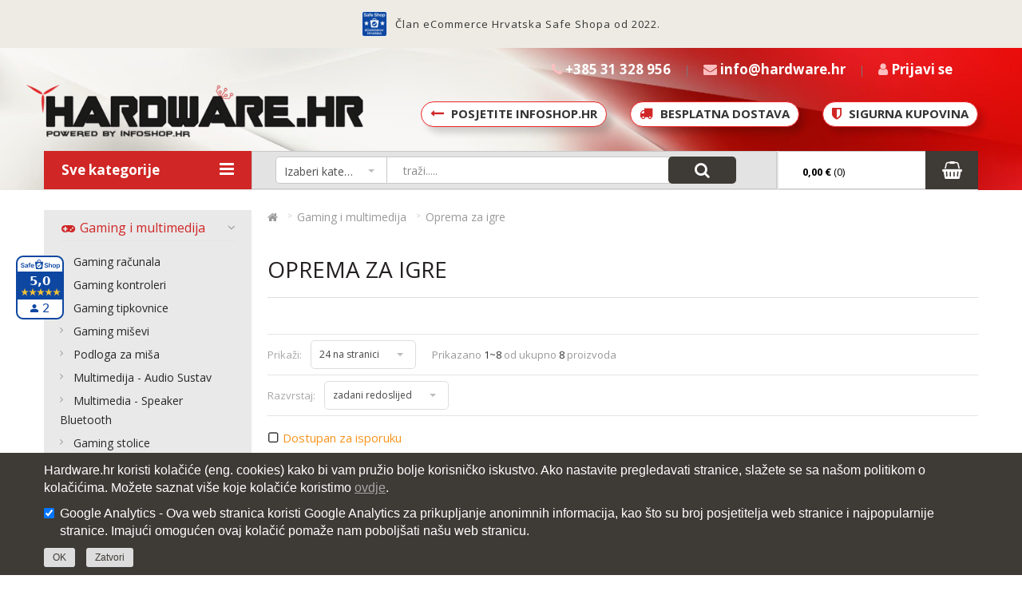

--- FILE ---
content_type: text/html; charset=UTF-8
request_url: https://www.hardware.hr/oprema-za-igre
body_size: 14564
content:
<!DOCTYPE html> <html> <head> <meta charset="utf-8"> <title>Oprema za igre - Hardware.hr</title> <meta name="description" content=""> <meta name="keywords" content=""> <meta property="og:site_name" content="Hardware.hr"/> <meta property="og:type" content="website"/> <meta property="og:locale" content="sl_SI"/> <meta property="og:title" content="Oprema za igre"/> <meta property="og:description" content=""> <meta property="og:url" content="https://www.hardware.hr/oprema-za-igre" /> <meta name="viewport" content="width=device-width, initial-scale=1"> <link rel="shortcut icon" href="https://www.hardware.hr/templates/default/favicon.ico?v=1"> <base href="https://www.hardware.hr/" /> <link rel="stylesheet" href="https://www.hardware.hr/cache/css/7982630df88f09dc05b0084a5cfd6b4b.css?ver=5e945ad3"> <link href="//fonts.googleapis.com/css?family=Open+Sans:400,700" rel="stylesheet"> <!--[if lt IE 9]>
        <script src="https://oss.maxcdn.com/libs/html5shiv/3.7.0/html5shiv.js"></script>
        <script src="https://oss.maxcdn.com/libs/respond.js/1.4.2/respond.min.js"></script>
    <![endif]--> <!--[if lte IE 8]>
        <link href="https://www.hardware.hr/templates/default/css/non-responsive.css" rel="stylesheet">
    <![endif]--> <script async src="https://www.googletagmanager.com/gtag/js?id=AW-16548503363"></script> <script> 
            window.dataLayer = window.dataLayer || []; 
            function gtag(){dataLayer.push(arguments);} 
            gtag('js', new Date()); gtag('config', 'AW-16548503363'); 
        </script> <script>
            !function(f,b,e,v,n,t,s)
            {if(f.fbq)return;n=f.fbq=function(){n.callMethod?
            n.callMethod.apply(n,arguments):n.queue.push(arguments)};
            if(!f._fbq)f._fbq=n;n.push=n;n.loaded=!0;n.version='2.0';
            n.queue=[];t=b.createElement(e);t.async=!0;
            t.src=v;s=b.getElementsByTagName(e)[0];
            s.parentNode.insertBefore(t,s)}(window,document,'script',
            'https://connect.facebook.net/en_US/fbevents.js');
            fbq('init', '939157714659083'); 
            fbq('track', 'PageView');
        </script> <noscript> <img height="1" width="1" src="https://www.facebook.com/tr?id=939157714659083&ev=PageView&noscript=1"/> </noscript> <meta name="facebook-domain-verification" content="9yfkyubll0h2w8r53k0ihumpnfzd5a" />

</head> <body class="subpage"> <noscript><iframe src="https://www.googletagmanager.com/ns.html?id=GTM-WD62F23" height="0" width="0" style="display:none;visibility:hidden"></iframe></noscript> <script type="text/javascript">
var _smartsupp = _smartsupp || {};
_smartsupp.key = '6f5a221280faf53e32a79ceb22e7fc3629a70a78';
window.smartsupp||(function(d) {
  var s,c,o=smartsupp=function(){ o._.push(arguments)};o._=[];
  s=d.getElementsByTagName('script')[0];c=d.createElement('script');
  c.type='text/javascript';c.charset='utf-8';c.async=true;
  c.src='https://www.smartsuppchat.com/loader.js?';s.parentNode.insertBefore(c,s);
})(document);
</script> <noscript> Powered by <a href=https://www.smartsupp.com target=“_blank”>Smartsupp</a></noscript> <div style="height: 60px;width: 100%;background-color: #edebe4;color: #333; padding: 10px;letter-spacing: 1px; align-items: center; display: flex; justify-content: center;"> <a href="https://safeshop.hr/webshop/www-hardware-hr/" class="safe-shop-banner" title="Webshop Trustmark and customer reviews" target="_blank"><img src="https://safeshop.hr/widgets/static/logo/standard/80x80.png" width="32" height="32" alt="Webshop Trustmark and customer reviews"></a> <p style="margin: 0 0 0 10px; display: flex; align-items: center; font-size: 13px">Član eCommerce Hrvatska Safe Shopa od 2022.</p> </div> <header> <div class="header"> <div class="container"> <div class="row"> <div class="col-md-12"> <a href="https://www.hardware.hr/" class="logo" title=""><img src="https://www.hardware.hr/templates/default/images/logo.png" alt=""></a> <a href="https://www.hardware.hr/" class="logo-mobile"><img src="https://www.hardware.hr/templates/default/images/logo.png" alt="Logo"></a> <div class="head-right"> <div class="tel"> <a href="tel:+385 31 328 956"> <i class="fa fa-phone"></i> <span class="hm">+385 31 328 956 </span></a> </div> <div class="sep"></div> <span class="header-envelope"><a href="/cdn-cgi/l/email-protection#11787f777e5179706375667063743f7963" title="Imate pitanje?<br>Pošaljite nam email."> <i class="fa fa-envelope"></i> <span class="ttip mail-cl"><span class="__cf_email__" data-cfemail="b6dfd8d0d9f6ded7c4d2c1d7c4d398dec4">[email&#160;protected]</span></a></span> <div class="sep"></div> <div class="h-login"> <span><a href="https://www.hardware.hr/?mod=user&c=user&action=login_register&lang=hr" title="Prijavite se kako bi dobili bolje cijene za registrirane korisnike!" class="ttip"><i class="fa fa-user"></i> <span class="hm">Prijavi se</a></span></span> </div> </div> <ul class="extra"> <a href="http://www.infoshop.hr"> <i class="fa fa-long-arrow-left"></i> <h3>POSJETITE INFOShop.hr </h3> </a> <a href="https://www.hardware.hr/besplatna-dostava"> <i class="fa fa-truck"></i> <h3>Besplatna dostava</h3> </a> <a href="https://www.hardware.hr/privatnost-podataka"> <i class="fa fa-shield"></i> <h3>Sigurna kupovina</h3> </a> </ul> </div> </div> </div> </div> </header> <div class="menu normal"> <div class="container"> <div class="row"> <div class="col-md-12 mobile-menu-top"> <div class="menu-itm"> <div class="shadow-cart"></div> <div class="menu-left"> <div class="cat-link-drop"><span>Sve kategorije</span><i class="fa fa-navicon"></i><i class="fa fa-bars" aria-hidden="true"></i></div> <div class="side-menu side-menu-mainmenu"> <ul class="mainmenu"> <li class="drop"> <a href="prijenosna-racunala" title="Prijenosna računala"><i class="fa fa-fw fa-laptop"></i> Prijenosna računala</a> <div class="drop-wrap"> <div class="drow-wrap-item  small-drop"> <div class="row"> <div class="col-md-6 col-sm-6"> <ul> <li class="tt"><a href="prijenosna-racunala?filter=758" title="Outlet prijenosna računala"><strong>Outlet prijenosna računala</strong></a></li> </ul> </div> <div class="col-md-6 col-sm-6"> <ul> <li class="tt"><a href="prijenosna-racunala?filter=1860" title="Obnovljena prijenosna računala"><strong>Obnovljena prijenosna računala</strong></a></li> <li class="tt"><a href="prijenosna-racunala?filter=46" title="Nova prijenosna računala"><strong>Nova prijenosna računala</strong></a></li> </ul> </div> </div> </div> </div> </li> <li class="drop"> <a href="racunala" title="Računala"><i class="fa fa-fw fa-desktop"></i> Računala</a> <div class="drop-wrap"> <div class="drow-wrap-item  small-drop"> <div class="row"> <div class="col-md-6 col-sm-6"> <ul> <li class="tt"><a href="radne-stanice" title="Radne stanice"><strong>Radne stanice</strong></a></li> <li class="tt"><a href="all-in-one" title="All-in-one"><strong>All-in-one</strong></a></li> </ul> </div> <div class="col-md-6 col-sm-6"> <ul> <li class="tt"><a href="stolna-racunala" title="Stolna računala"><strong>Stolna računala</strong></a></li> <li class="tt"><a href="serveri" title="Serveri"><strong>Serveri</strong></a></li> <li class="tt"><a href="minisforum-racunala" title="MINISFORUM RAČUNALA"><strong>MINISFORUM RAČUNALA</strong></a></li> </ul> </div> </div> </div> </div> </li> <li class="drop"> <a href="komponente" title="Komponente"><i class="fa fa-fw fa-hdd-o"></i> Komponente</a> <div class="drop-wrap"> <div class="drow-wrap-item  small-drop"> <div class="row"> <div class="col-md-6 col-sm-6"> <ul> <li class="tt"><a href="maticne-ploce" title="Matične ploče"><strong>Matične ploče</strong></a></li> <li><a href="lga1170" title="LGA1170">LGA1170</a></li> <li><a href="lga1200" title="LGA1200">LGA1200</a></li> <li><a href="lga1151-v2" title="LGA1151 v2">LGA1151 v2</a></li> <li><a href="socket-am4" title="Socket AM4">Socket AM4</a></li> <li class="tt"><a href="procesori" title="Procesori"><strong>Procesori</strong></a></li> <li><a href="procesori-desktop" title="Procesori - Desktop">Procesori - Desktop</a></li> <li><a href="podnozje-am4.2" title="Podnožje AM4">Podnožje AM4</a></li> <li><a href="podnozje-lga" title="Podnožje LGA ">Podnožje LGA </a></li> <li class="tt"><a href="graficke-kartice" title="Grafičke kartice"><strong>Grafičke kartice</strong></a></li> <li class="tt"><a href="diskovi" title="Diskovi (HDD, SSD M.2)"><strong>Diskovi (HDD, SSD M.2)</strong></a></li> <li class="tt"><a href="napajanja.2" title="Napajanja"><strong>Napajanja</strong></a></li> </ul> </div> <div class="col-md-6 col-sm-6"> <ul> <li class="tt"><a href="kucista" title="Kućišta"><strong>Kućišta</strong></a></li> <li class="tt"><a href="hladnjaci" title="Hladnjaci"><strong>Hladnjaci</strong></a></li> <li class="tt"><a href="vodeno-hladzenje" title="Vodeno hlađenje"><strong>Vodeno hlađenje</strong></a></li> <li class="tt"><a href="zvucne-kartice" title="Zvučne kartice / Zvučnici"><strong>Zvučne kartice / Zvučnici</strong></a></li> <li class="tt"><a href="opticki-uredzaji" title="Optički uređaji"><strong>Optički uređaji</strong></a></li> <li class="tt"><a href="kontroleri-bluetooth" title="Kontroleri, Bluetooth"><strong>Kontroleri, Bluetooth</strong></a></li> </ul> </div> </div> </div> </div> </li> <li class="drop"> <a href="gaming" title="Gaming i multimedija"><i class="fa fa-fw fa-gamepad"></i> Gaming i multimedija</a> <div class="drop-wrap"> <div class="drow-wrap-item  small-drop"> <div class="row"> <div class="col-md-6 col-sm-6"> <ul> <li class="tt"><a href="gaming-racunala" title="Gaming računala"><strong>Gaming računala</strong></a></li> <li class="tt"><a href="gaming-kontroleri" title="Gaming kontroleri"><strong>Gaming kontroleri</strong></a></li> <li class="tt"><a href="gaming-tipkovnice" title="Gaming tipkovnice"><strong>Gaming tipkovnice</strong></a></li> <li class="tt"><a href="gaming-misevi" title="Gaming miševi"><strong>Gaming miševi</strong></a></li> <li class="tt"><a href="podloga-za-misa" title="Podloga za miša"><strong>Podloga za miša</strong></a></li> <li class="tt"><a href="multimedija-audio-sustav" title="Multimedija - Audio Sustav"><strong>Multimedija - Audio Sustav</strong></a></li> <li class="tt"><a href="multimedia-speaker-bluetooth" title="Multimedia - Speaker Bluetooth"><strong>Multimedia - Speaker Bluetooth</strong></a></li> </ul> </div> <div class="col-md-6 col-sm-6"> <ul> <li class="tt"><a href="gaming-stolice" title="Gaming stolice"><strong>Gaming stolice</strong></a></li> <li class="tt"><a href="gaming-stolac" title="Gaming stolac"><strong>Gaming stolac</strong></a></li> <li class="tt"><a href="gaming-slusalice" title="Gaming slušalice"><strong>Gaming slušalice</strong></a></li> <li class="tt"><a href="gaming-oprema" title="Gaming oprema"><strong>Gaming oprema</strong></a></li> <li class="tt"><a href="oprema-za-igre" title="Oprema za igre"><strong>Oprema za igre</strong></a></li> <li class="tt"><a href="gaming-zvucnici" title="Gaming Zvučnici"><strong>Gaming Zvučnici</strong></a></li> <li class="tt"><a href="gaming-dodaci" title=" Gaming dodaci "><strong> Gaming dodaci </strong></a></li> <li><a href="virtualna-i-prosirena-stvarnost" title="Virtualna i proširena stvarnost">Virtualna i proširena stvarnost</a></li> </ul> </div> </div> </div> </div> </li> <li class="drop"> <a href="periferija" title="Periferija"><i class="fa fa-fw fa-volume-up"></i> Periferija</a> <div class="drop-wrap"> <div class="drow-wrap-item  small-drop"> <div class="row"> <div class="col-md-6 col-sm-6"> <ul> <li class="tt"><a href="zvucnici.2" title="Zvučnici"><strong>Zvučnici</strong></a></li> <li class="tt"><a href="slusalice.2" title="Slušalice"><strong>Slušalice</strong></a></li> <li class="tt"><a href="mikrofoni" title="Mikrofoni"><strong>Mikrofoni</strong></a></li> </ul> </div> <div class="col-md-6 col-sm-6"> <ul> <li class="tt"><a href="tipkovnice" title="Tipkovnice"><strong>Tipkovnice</strong></a></li> <li class="tt"><a href="misevi" title="Miševi"><strong>Miševi</strong></a></li> <li class="tt"><a href="web-cam" title="Web cam"><strong>Web cam</strong></a></li> <li class="tt"><a href="skeneri" title="Skeneri"><strong>Skeneri</strong></a></li> </ul> </div> </div> </div> </div> </li> <li class="drop"> <a href="printeri" title="Printeri"><i class="fa fa-fw fa-print"></i> Printeri</a> <div class="drop-wrap"> <div class="drow-wrap-item  small-drop"> <div class="row"> <div class="col-md-6 col-sm-6"> <ul> <li class="tt"><a href="laser.2" title="Laser"><strong>Laser</strong></a></li> <li><a href="color.3" title="Color">Color</a></li> <li><a href="mono.3" title="Mono">Mono</a></li> <li class="tt"><a href="inkjet" title="Inkjet"><strong>Inkjet</strong></a></li> <li class="tt"><a href="iglicni-printeri" title="Iglični printeri"><strong>Iglični printeri</strong></a></li> </ul> </div> <div class="col-md-6 col-sm-6"> <ul> <li class="tt"><a href="multifunkcijski" title="Multifunkcijski "><strong>Multifunkcijski </strong></a></li> <li><a href="inkjet.2" title="Inkjet">Inkjet</a></li> <li><a href="laser.3" title="Laser">Laser</a></li> <li class="tt"><a href="printeri-velikog-formata" title="Printeri velikog formata"><strong>Printeri velikog formata</strong></a></li> <li class="tt"><a href="dodaci.6" title="Dodaci"><strong>Dodaci</strong></a></li> <li class="tt"><a href="potrosni-materijal" title="Potrošni materijal"><strong>Potrošni materijal</strong></a></li> </ul> </div> </div> </div> </div> </li> <li class="drop"> <a href="sve-za-servere" title="Sve za servere"><i class="fa fa-fw fa-server"></i> Sve za servere</a> <div class="drop-wrap"> <div class="drow-wrap-item  small-drop"> <div class="row"> <div class="col-md-6 col-sm-6"> <ul> <li class="tt"><a href="diskovi-za-servere" title="Diskovi"><strong>Diskovi</strong></a></li> <li class="tt"><a href="graficke-kartice-profesionalne" title="Grafičke kartice "><strong>Grafičke kartice </strong></a></li> <li class="tt"><a href="server-procesori" title="Procesori"><strong>Procesori</strong></a></li> <li class="tt"><a href="memorije-za-servere" title="Memorije"><strong>Memorije</strong></a></li> </ul> </div> <div class="col-md-6 col-sm-6"> <ul> <li class="tt"><a href="napajanja-serveri" title="Napajanja"><strong>Napajanja</strong></a></li> <li class="tt"><a href="software.2" title="Software"><strong>Software</strong></a></li> <li class="tt"><a href="storage" title="Storage"><strong>Storage</strong></a></li> <li class="tt"><a href="dodaci-za-servere" title="Dodaci"><strong>Dodaci</strong></a></li> </ul> </div> </div> </div> </div> </li> <li class="drop"> <a href="pohrana-podataka" title="Pohrana podataka"><i class="fa fa-fw fa-database"></i> Pohrana podataka</a> <div class="drop-wrap"> <div class="drow-wrap-item  small-drop"> <div class="row"> <div class="col-md-6 col-sm-6"> <ul> <li class="tt"><a href="flash-kartice" title="Flash kartice"><strong>Flash kartice</strong></a></li> <li class="tt"><a href="ssd-za-servere" title="SSD za servere"><strong>SSD za servere</strong></a></li> <li class="tt"><a href="ssd-za-racunala" title="SSD za računala"><strong>SSD za računala</strong></a></li> <li class="tt"><a href="ssd-eksterni" title="SSD eksterni"><strong>SSD eksterni</strong></a></li> <li class="tt"><a href="nas" title="NAS"><strong>NAS</strong></a></li> <li class="tt"><a href="hdd-video-nadzor" title="HDD Video nadzor"><strong>HDD Video nadzor</strong></a></li> <li class="tt"><a href="hdd-server" title="HDD Server"><strong>HDD Server</strong></a></li> <li class="tt"><a href="hdd-nas" title="HDD NAS"><strong>HDD NAS</strong></a></li> </ul> </div> <div class="col-md-6 col-sm-6"> <ul> <li class="tt"><a href="hdd-desktop" title="HDD Desktop"><strong>HDD Desktop</strong></a></li> <li class="tt"><a href="hdd-notebook" title="HDD Notebook"><strong>HDD Notebook</strong></a></li> <li class="tt"><a href="gaming-hdd" title="Gaming HDD"><strong>Gaming HDD</strong></a></li> <li class="tt"><a href="hdd-av" title="HDD AV"><strong>HDD AV</strong></a></li> <li class="tt"><a href="hdd-mobile" title="HDD Mobile"><strong>HDD Mobile</strong></a></li> <li class="tt"><a href="hdd-kucista" title="HDD Kućišta"><strong>HDD Kućišta</strong></a></li> <li class="tt"><a href="hdd-eksterni" title="HDD Eksterni"><strong>HDD Eksterni</strong></a></li> <li class="tt"><a href="usb-flash" title="USB Flash"><strong>USB Flash</strong></a></li> <li class="tt"><a href="dodaci.7" title="Dodaci"><strong>Dodaci</strong></a></li> </ul> </div> </div> </div> </div> </li> <li class="drop"> <a href="mrezna-oprema" title="Mrežna oprema"><i class="fa fa-fw fa-wifi"></i> Mrežna oprema</a> <div class="drop-wrap"> <div class="drow-wrap-item  small-drop"> <div class="row"> <div class="col-md-6 col-sm-6"> <ul> <li class="tt"><a href="mikrotik-mrezna-oprema" title="MIKROTIK - MREŽNA OPREMA"><strong>MIKROTIK - MREŽNA OPREMA</strong></a></li> <li><a href="mikrotik-antene-i-kabeli" title="Mikrotik - ANTENE I KABELI">Mikrotik - ANTENE I KABELI</a></li> <li><a href="mikrotik-bezicni-sustavi-wireless" title="Mikrotik - BEŽIČNI SUSTAVI (WIRELESS)">Mikrotik - BEŽIČNI SUSTAVI (WIRELESS)</a></li> <li><a href="mikrotik-ethernet-routeri" title="Mikrotik - ETHERNET ROUTERI">Mikrotik - ETHERNET ROUTERI</a></li> <li><a href="mikrotik-lte" title="Mikrotik - LTE">Mikrotik - LTE</a></li> <li><a href="mikrotik-preklopnici-switch-evi" title="Mikrotik - PREKLOPNICI (SWITCH-evi)">Mikrotik - PREKLOPNICI (SWITCH-evi)</a></li> <li><a href="mikrotik-pribor-ostalo" title="Mikrotik - PRIBOR (OSTALO)">Mikrotik - PRIBOR (OSTALO)</a></li> <li><a href="mikrotik-power-over-ethernet" title="Mikrotik - POWER OVER ETHERNET">Mikrotik - POWER OVER ETHERNET</a></li> <li class="tt"><a href="planet-mrezna-oprema" title="PLANET - MREŽNA OPREMA"><strong>PLANET - MREŽNA OPREMA</strong></a></li> <li><a href="planet-19-switch" title="Planet - 19" SWITCH">Planet - 19" SWITCH</a></li> <li><a href="planet-industrijska-oprema" title="Planet - INDUSTRIJSKA OPREMA">Planet - INDUSTRIJSKA OPREMA</a></li> <li><a href="planet-media-konverteri" title="Planet - MEDIA KONVERTERI">Planet - MEDIA KONVERTERI</a></li> <li><a href="planet-moduli" title="Planet - MODULI">Planet - MODULI</a></li> <li><a href="planet-poe-switch" title="Planet - PoE SWITCH">Planet - PoE SWITCH</a></li> <li><a href="planet-power-over-ethernet" title="Planet - POWER OVER ETHERNET">Planet - POWER OVER ETHERNET</a></li> <li><a href="planet-soho-switch" title="Planet - SOHO SWITCH">Planet - SOHO SWITCH</a></li> <li><a href="planet-vdsl" title="Planet - VDSL">Planet - VDSL</a></li> <li><a href="planet-wireless" title="Planet - WIRELESS">Planet - WIRELESS</a></li> <li><a href="planet-zastita-od-prenapona" title="Planet - ZAŠTITA OD PRENAPONA">Planet - ZAŠTITA OD PRENAPONA</a></li> <li><a href="tp-link-3g/4g" title="TP-Link - 3G/4G">TP-Link - 3G/4G</a></li> <li class="tt"><a href="tp-link-mrezna-oprema" title="TP-LINK - MREŽNA OPREMA"><strong>TP-LINK - MREŽNA OPREMA</strong></a></li> <li><a href="tp-link-3g/4g.2" title="TP-Link - 3G/4G">TP-Link - 3G/4G</a></li> <li><a href="tp-link-gigabit-preklopnici-switch-19" title="TP-Link - GIGABIT PREKLOPNICI (SWITCH) 19"">TP-Link - GIGABIT PREKLOPNICI (SWITCH) 19"</a></li> <li><a href="tp-link-internet-kamera" title="TP-Link - INTERNET KAMERA">TP-Link - INTERNET KAMERA</a></li> <li><a href="tp-link-media-converter-i" title="TP-Link - MEDIA CONVERTER-i">TP-Link - MEDIA CONVERTER-i</a></li> <li><a href="tp-link-modul-i" title="TP-Link - MODUL-i">TP-Link - MODUL-i</a></li> <li><a href="tp-link-mrezne-kartice" title="TP-Link - MREŽNE KARTICE">TP-Link - MREŽNE KARTICE</a></li> <li><a href="tp-link-ostalo" title="TP-Link - OSTALO">TP-Link - OSTALO</a></li> <li><a href="tp-link-poe-preklopnici-switch" title="TP-Link - PoE PREKLOPNICI (SWITCH)">TP-Link - PoE PREKLOPNICI (SWITCH)</a></li> <li><a href="tp-link-power-line-networking" title="TP-Link - POWER LINE NETWORKING">TP-Link - POWER LINE NETWORKING</a></li> <li><a href="tp-link-power-over-ethernet" title="TP-Link - POWER OVER ETHERNET">TP-Link - POWER OVER ETHERNET</a></li> <li><a href="tp-link-preklopnici-switch-13-/19" title="TP-Link - PREKLOPNICI (SWITCH) 13"/19"">TP-Link - PREKLOPNICI (SWITCH) 13"/19"</a></li> <li><a href="tp-link-print-server-i" title="TP-Link - PRINT SERVER-i">TP-Link - PRINT SERVER-i</a></li> <li><a href="tp-link-router-i-vpn" title="TP-Link - ROUTER-i VPN">TP-Link - ROUTER-i VPN</a></li> <li><a href="tp-link-soho-preklopnici-switch" title="TP-Link - SOHO PREKLOPNICI (SWITCH)">TP-Link - SOHO PREKLOPNICI (SWITCH)</a></li> <li><a href="tp-link-video-nadzor" title="TP-Link - VIDEO NADZOR">TP-Link - VIDEO NADZOR</a></li> <li><a href="tp-link-wireless" title=" TP-Link - WIRELESS"> TP-Link - WIRELESS</a></li> <li><a href="tp-link-wireless-adapteri" title="TP-Link - WIRELESS ADAPTERI">TP-Link - WIRELESS ADAPTERI</a></li> <li class="tt"><a href="ubiquiti-mrezna-oprema" title="UBIQUITI - MREŽNA OPREMA"><strong>UBIQUITI - MREŽNA OPREMA</strong></a></li> <li><a href="ubiquiti-airmax-accessories" title="UBIQUITI - airMax Accessories">UBIQUITI - airMax Accessories</a></li> <li><a href="ubiquiti-airmax-antene" title="UBIQUITI - airMax Antene">UBIQUITI - airMax Antene</a></li> <li><a href="ubiquiti-airmax-ap" title="UBIQUITI - airMax AP">UBIQUITI - airMax AP</a></li> <li><a href="ubiquiti-airmax-cpe" title="UBIQUITI - airMax CPE">UBIQUITI - airMax CPE</a></li> <li><a href="ubiquiti-dodatna-oprema" title="UBIQUITI - Dodatna oprema">UBIQUITI - Dodatna oprema</a></li> <li><a href="ubiquiti-edgemax-routing" title="UBIQUITI - EdgeMax Routing">UBIQUITI - EdgeMax Routing</a></li> <li><a href="ubiquiti-edgemax-switching" title="UBIQUITI - EdgeMax Switching">UBIQUITI - EdgeMax Switching</a></li> <li><a href="ubiquiti-ltu" title="UBIQUITI - LTU">UBIQUITI - LTU</a></li> <li><a href="ubiquiti-unifi-routing-switching" title="UBIQUITI - UniFI Routing & Switching">UBIQUITI - UniFI Routing & Switching</a></li> <li><a href="unifi-wireless" title="UniFI Wireless">UniFI Wireless</a></li> <li class="tt"><a href="mercusys.2" title="MERCUSYS - MREŽNA OPREMA"><strong>MERCUSYS - MREŽNA OPREMA</strong></a></li> <li class="tt"><a href="roline-pasivna-mrezna-oprema" title="Roline - PASIVNA MREŽNA OPREMA"><strong>Roline - PASIVNA MREŽNA OPREMA</strong></a></li> <li><a href="roline-keystone-oprema" title="Roline - Keystone oprema">Roline - Keystone oprema</a></li> <li><a href="roline-mrezni-kabeli-cat.6a" title="Roline - Mrežni kabeli Cat.6a">Roline - Mrežni kabeli Cat.6a</a></li> <li><a href="roline-mrezni-kabeli-cat.6" title="Roline - Mrežni kabeli Cat.6">Roline - Mrežni kabeli Cat.6</a></li> <li><a href="mrezni-kabeli-cat.5e" title="Roline - Mrežni kabeli Cat.5e">Roline - Mrežni kabeli Cat.5e</a></li> <li><a href="roline-mrezni-kabeli-za-ugradnju" title=" Roline - Mrežni kabeli za ugradnju"> Roline - Mrežni kabeli za ugradnju</a></li> <li><a href="roline-mrezni-konektori" title="Roline - Mrežni konektori">Roline - Mrežni konektori</a></li> <li><a href="roline-opticki-kabeli" title="Roline - Optički kabeli">Roline - Optički kabeli</a></li> <li><a href="roline-patch-paneli" title="Roline - Patch paneli">Roline - Patch paneli</a></li> <li><a href="roline-telefonski-kabeli" title="Roline - Telefonski kabeli">Roline - Telefonski kabeli</a></li> <li><a href="roline-zidne-prikljucnice" title="Roline - Zidne priključnice">Roline - Zidne priključnice</a></li> <li class="tt"><a href="access-point" title="Access Point"><strong>Access Point</strong></a></li> <li class="tt"><a href="mrezne-kartice" title="Mrežne kartice"><strong>Mrežne kartice</strong></a></li> <li class="tt"><a href="mrezni-preklopnici" title="Mrežni preklopnici - Switch"><strong>Mrežni preklopnici - Switch</strong></a></li> <li class="tt"><a href="networking-wireless-card" title="Networking - Wireless Card"><strong>Networking - Wireless Card</strong></a></li> <li class="tt"><a href="networking-switch-box" title="Networking - Switch Box"><strong>Networking - Switch Box</strong></a></li> </ul> </div> <div class="col-md-6 col-sm-6"> <ul> <li class="tt"><a href="networking" title="Networking - Accessories"><strong>Networking - Accessories</strong></a></li> <li class="tt"><a href="pojacivaci-signala" title="Pojačivači signala"><strong>Pojačivači signala</strong></a></li> <li class="tt"><a href="print-server" title="Print Server"><strong>Print Server</strong></a></li> <li class="tt"><a href="routeri" title="Routeri"><strong>Routeri</strong></a></li> <li class="tt"><a href="usb-hub" title="USB hub"><strong>USB hub</strong></a></li> <li class="tt"><a href="wireless-outdoor-access-point" title="Wireless Outdoor Access Point"><strong>Wireless Outdoor Access Point</strong></a></li> <li class="tt"><a href="komunikacijski-ormari" title="Komunikacijski ormari"><strong>Komunikacijski ormari</strong></a></li> <li><a href="ipcom.2" title="IPCOM">IPCOM</a></li> <li><a href="tecnosteel.2" title="TECNOSTEEL">TECNOSTEEL</a></li> <li class="tt"><a href="synology.2" title="Synology"><strong>Synology</strong></a></li> <li class="tt"><a href="firewall" title="Firewall"><strong>Firewall</strong></a></li> <li class="tt"><a href="gaming-routeri" title="Gaming routeri"><strong>Gaming routeri</strong></a></li> <li class="tt"><a href="switch" title="Switch"><strong>Switch</strong></a></li> <li><a href="neupravljivi" title="Neupravljivi">Neupravljivi</a></li> <li><a href="upravljivi" title="Upravljivi">Upravljivi</a></li> <li><a href="web-upravljivi" title="Web upravljivi">Web upravljivi</a></li> <li><a href="dodaci.2" title="Dodaci">Dodaci</a></li> <li class="tt"><a href="ostalo.7" title="Ostalo"><strong>Ostalo</strong></a></li> </ul> </div> </div> </div> </div> </li> <li class="drop"> <a href="monitori" title="Monitori"><i class="fa fa-fw fa-desktop"></i> Monitori</a> <div class="drop-wrap"> <div class="drow-wrap-item  small-drop"> <div class="row"> <div class="col-md-6 col-sm-6"> <ul> <li class="tt"><a href="monitori/lfd" title="LCD"><strong>LCD</strong></a></li> <li class="tt"><a href="monitor-led" title="LED"><strong>LED</strong></a></li> <li class="tt"><a href="touchscreen" title="Touchscreen"><strong>Touchscreen</strong></a></li> <li class="tt"><a href="gaming-monitori" title="Gaming monitori"><strong>Gaming monitori</strong></a></li> </ul> </div> <div class="col-md-6 col-sm-6"> <ul> <li class="tt"><a href="hdtv-monitori" title="HDTV Monitori"><strong>HDTV Monitori</strong></a></li> <li class="tt"><a href="large-format-display" title="Large format display"><strong>Large format display</strong></a></li> <li class="tt"><a href="dodaci" title="Dodaci"><strong>Dodaci</strong></a></li> <li class="tt"><a href="iiyama.2" title="IIYAMA"><strong>IIYAMA</strong></a></li> </ul> </div> </div> </div> </div> </li> <li> <a href="ups-napajanja" title="UPS napajanja"><i class="fa fa-fw fa-plug"></i> UPS napajanja</a> </li> <li class="drop"> <a href="pos" title="POS "><i class="fa fa-fw fa-television"></i> POS </a> <div class="drop-wrap"> <div class="drow-wrap-item  small-drop"> <div class="row"> <div class="col-md-6 col-sm-6"> <ul> <li class="tt"><a href="bar-kod-citaci" title="Bar kod čitači"><strong>Bar kod čitači</strong></a></li> <li><a href="dodaci.3" title="Dodaci">Dodaci</a></li> <li><a href="rucni-bar-kod-citaci" title="Ručni bar kod čitači">Ručni bar kod čitači</a></li> <li><a href="samostojeci-bar-kod-citaci" title="Samostojeći bar kod čitači">Samostojeći bar kod čitači</a></li> <li class="tt"><a href="monitori.3" title="Monitori "><strong>Monitori </strong></a></li> <li><a href="dodaci.4" title="Dodaci">Dodaci</a></li> <li><a href="touch-screen-monitori" title="Touch screen monitori">Touch screen monitori</a></li> <li class="tt"><a href="periferna-pos-oprema" title="Periferna POS oprema"><strong>Periferna POS oprema</strong></a></li> <li><a href="citaci-kartica" title="Čitači kartica">Čitači kartica</a></li> <li><a href="display-za-kupca" title="Display za kupca">Display za kupca</a></li> <li><a href="ladice-za-novac" title="Ladice za novac">Ladice za novac</a></li> </ul> </div> <div class="col-md-6 col-sm-6"> <ul> <li class="tt"><a href="pisaci" title="Pisači "><strong>Pisači </strong></a></li> <li><a href="dodaci.5" title="Dodaci">Dodaci</a></li> <li><a href="pisaci-bar-koda" title="Pisači bar koda">Pisači bar koda</a></li> <li><a href="prijenosni-pisaci" title="Prijenosni pisači">Prijenosni pisači</a></li> <li><a href="termalni-pisaci" title="Termalni pisači">Termalni pisači</a></li> <li class="tt"><a href="pos-sustavi" title="POS sustavi"><strong>POS sustavi</strong></a></li> <li class="tt"><a href="racunala.3" title="Računala"><strong>Računala</strong></a></li> </ul> </div> </div> </div> </div> </li> <li class="drop"> <a href="mrms" title="MRMS"><i class="fa fa-fw fa-flask"></i> MRMS</a> <div class="drop-wrap"> <div class="drow-wrap-item  small-drop"> <div class="row"> <div class="col-md-6 col-sm-6"> <ul> <li class="tt"><a href="adapter-slike" title="Adapter slike"><strong>Adapter slike</strong></a></li> <li class="tt"><a href="serafi" title="Serafi"><strong>Serafi</strong></a></li> <li class="tt"><a href="pretvaraci-gpu" title="Pretvarači GPU"><strong>Pretvarači GPU</strong></a></li> <li class="tt"><a href="ostalo.2" title="Ostalo"><strong>Ostalo</strong></a></li> <li class="tt"><a href="napajanje" title="Napajanje"><strong>Napajanje</strong></a></li> <li class="tt"><a href="motori" title="Motori"><strong>Motori</strong></a></li> </ul> </div> <div class="col-md-6 col-sm-6"> <ul> <li class="tt"><a href="mikrokontroler-motor" title="Mikrokontroler Motor"><strong>Mikrokontroler Motor</strong></a></li> <li class="tt"><a href="mikrocontroleri-arduino" title="Mikrocontroleri Arduino"><strong>Mikrocontroleri Arduino</strong></a></li> <li class="tt"><a href="mikro-senzori" title="Mikro senzori"><strong>Mikro senzori</strong></a></li> <li class="tt"><a href="elektronika" title="Elektronika"><strong>Elektronika</strong></a></li> <li class="tt"><a href="baterija" title="Baterija"><strong>Baterija</strong></a></li> <li class="tt"><a href="alat" title="Alat"><strong>Alat</strong></a></li> <li class="tt"><a href="tinta" title="Tinta"><strong>Tinta</strong></a></li> </ul> </div> </div> </div> </div> </li> <li> <a href="mobiteli" title="Mobiteli"><i class="fa fa-fw fa-mobile"></i> Mobiteli</a> </li> <li> <a href="tableti" title="Tableti"><i class="fa fa-fw fa-tablet"></i> Tableti</a> </li> <li class="drop"> <a href="tv" title="TV"><i class="fa fa-fw fa-desktop"></i> TV</a> <div class="drop-wrap"> <div class="drow-wrap-item  small-drop"> <div class="row"> <div class="col-md-6 col-sm-6"> <ul> <li class="tt"><a href="lcd" title="LCD"><strong>LCD</strong></a></li> <li><a href="42" title="42''">42''</a></li> <li><a href="32" title="32''">32''</a></li> <li class="tt"><a href="led-tv" title="LED TV"><strong>LED TV</strong></a></li> <li><a href="24" title="24''">24''</a></li> <li><a href="32.2" title="32''">32''</a></li> <li><a href="39" title="39''">39''</a></li> <li><a href="40" title="40''">40''</a></li> <li><a href="43" title="43''">43''</a></li> <li><a href="49" title="49"">49"</a></li> <li><a href="55" title="55''">55''</a></li> <li><a href="50" title="50''">50''</a></li> <li><a href="60" title="60''">60''</a></li> <li><a href="65" title="65''">65''</a></li> <li><a href="75" title="75''">75''</a></li> <li><a href="85" title="85''">85''</a></li> <li><a href="86" title="86"">86"</a></li> <li><a href="ostalo.5" title="Ostalo">Ostalo</a></li> <li class="tt"><a href="nanocell" title="NanoCell "><strong>NanoCell </strong></a></li> <li><a href="75.2" title="75"">75"</a></li> </ul> </div> <div class="col-md-6 col-sm-6"> <ul> <li class="tt"><a href="oled-tv" title="OLED TV"><strong>OLED TV</strong></a></li> <li><a href="48" title="48“">48“</a></li> <li><a href="55.2" title="55"">55"</a></li> <li><a href="77" title="77“">77“</a></li> <li class="tt"><a href="plazma" title="Plazma"><strong>Plazma</strong></a></li> <li><a href="32.3" title="32''">32''</a></li> <li><a href="43.2" title="43''">43''</a></li> <li><a href="50.2" title="50''">50''</a></li> <li><a href="65.2" title="65''">65''</a></li> <li class="tt"><a href="qled-tv" title="QLED TV"><strong>QLED TV</strong></a></li> <li><a href="55.3" title="55"">55"</a></li> <li><a href="65.3" title="65"">65"</a></li> <li><a href="49.2" title="49"">49"</a></li> <li><a href="75.3" title="75"">75"</a></li> <li class="tt"><a href="dodaci.8" title="Dodaci"><strong>Dodaci</strong></a></li> </ul> </div> </div> </div> </div> </li> <li> <a href="video-nadzor" title="Video nadzor"><i class="fa fa-fw fa-video-camera"></i> Video nadzor</a> </li> <li class="drop"> <a href="smart-home.2" title="SMART HOME"><i class="fa fa-fw fa-home"></i> SMART HOME</a> <div class="drop-wrap"> <div class="drow-wrap-item  small-drop"> <div class="row"> <div class="col-md-6 col-sm-6"> <ul> <li class="tt"><a href="anker.2" title="ANKER"><strong>ANKER</strong></a></li> <li class="tt"><a href="ezviz.2" title="EZVIZ"><strong>EZVIZ</strong></a></li> </ul> </div> <div class="col-md-6 col-sm-6"> <ul> <li class="tt"><a href="ostalo.6" title="OSTALO"><strong>OSTALO</strong></a></li> <li class="tt"><a href="tp-link.2" title="TP LINK"><strong>TP LINK</strong></a></li> <li class="tt"><a href="woox.2" title="WOOX"><strong>WOOX</strong></a></li> </ul> </div> </div> </div> </div> </li> <li> <a href="pametni-satovi" title="Pametni satovi"><i class="fa fa-fw fa-clock-o"></i> Pametni satovi</a> </li> <li class="drop"> <a href="romobili" title="eMobility"><i class="fa fa-fw fa-bolt"></i> eMobility</a> <div class="drop-wrap"> <div class="drow-wrap-item  small-drop"> <div class="row"> <div class="col-md-6 col-sm-6"> <ul> <li class="tt"><a href="emobility" title="Romobili"><strong>Romobili</strong></a></li> </ul> </div> <div class="col-md-6 col-sm-6"> <ul> <li class="tt"><a href="ebicikli" title="eBicikli"><strong>eBicikli</strong></a></li> <li class="tt"><a href="dodatni-pribor" title="Dodatni pribor"><strong>Dodatni pribor</strong></a></li> </ul> </div> </div> </div> </div> </li> <li class="drop"> <a href="projektori.2" title="Projektori"><i class="fa fa-fw fa-video-camera"></i> Projektori</a> <div class="drop-wrap"> <div class="drow-wrap-item  small-drop"> <div class="row"> <div class="col-md-6 col-sm-6"> <ul> <li class="tt"><a href="projektori" title="Projektori"><strong>Projektori</strong></a></li> </ul> </div> <div class="col-md-6 col-sm-6"> <ul> <li class="tt"><a href="projekcijska-platna" title="Projekcijska platna"><strong>Projekcijska platna</strong></a></li> <li class="tt"><a href="torbe-za-projektore" title="Torbe za projektore"><strong>Torbe za projektore</strong></a></li> </ul> </div> </div> </div> </div> </li> <li class="drop"> <a href="dodatna-oprema" title="Dodatna oprema"><i class="fa fa-fw fa-plus"></i> Dodatna oprema</a> <div class="drop-wrap"> <div class="drow-wrap-item  small-drop"> <div class="row"> <div class="col-md-6 col-sm-6"> <ul> <li class="tt"><a href="adapteri" title="Adapteri"><strong>Adapteri</strong></a></li> <li class="tt"><a href="auto-kamere" title="Auto kamere"><strong>Auto kamere</strong></a></li> <li class="tt"><a href="baterije" title="Baterije, adapteri i punjači"><strong>Baterije, adapteri i punjači</strong></a></li> <li><a href="baterije-za-alat" title="BATERIJE ZA ALAT">BATERIJE ZA ALAT</a></li> <li><a href="baterije-za-prijenosna-racunala" title="BATERIJE ZA PRIJENOSNA RAČUNALA">BATERIJE ZA PRIJENOSNA RAČUNALA</a></li> <li><a href="punjaci-za-elektricna-vozila" title="PUNJAČI ZA ELEKTRIČNA VOZILA">PUNJAČI ZA ELEKTRIČNA VOZILA</a></li> <li><a href="baterije-agm" title="Baterije AGM">Baterije AGM</a></li> <li><a href="baterije-za-el.-bicikle" title="Baterije za el. bicikle">Baterije za el. bicikle</a></li> <li><a href="strujni-inverteri" title="Strujni inverteri">Strujni inverteri</a></li> <li><a href="adapteri-i-punjaci" title="Adapteri i punjači">Adapteri i punjači</a></li> <li><a href="baterije-ostalo" title="Baterije - ostalo">Baterije - ostalo</a></li> <li><a href="baterije-za-mobilne-uredzaje-apple" title="Baterije za mobilne uređaje Apple">Baterije za mobilne uređaje Apple</a></li> <li class="tt"><a href="dodaci-za-auto" title="Dodaci za auto"><strong>Dodaci za auto</strong></a></li> <li class="tt"><a href="dodaci-za-desktop" title="Dodaci za desktop"><strong>Dodaci za desktop</strong></a></li> <li class="tt"><a href="dodaci-za-tablete" title="Dodaci za tablete"><strong>Dodaci za tablete</strong></a></li> <li class="tt"><a href="dodaci-za-telefone" title="Dodaci za telefone"><strong>Dodaci za telefone</strong></a></li> <li class="tt"><a href="dronovi" title="Dronovi"><strong>Dronovi</strong></a></li> <li class="tt"><a href="hladzenje" title="Hlađenje"><strong>Hlađenje</strong></a></li> <li class="tt"><a href="kablovi" title="Kablovi"><strong>Kablovi</strong></a></li> <li class="tt"><a href="lokatori" title="Lokatori"><strong>Lokatori</strong></a></li> <li class="tt"><a href="napajanja" title="Napajanja/punjači"><strong>Napajanja/punjači</strong></a></li> </ul> </div> <div class="col-md-6 col-sm-6"> <ul> <li class="tt"><a href="ostalo" title="Ostalo"><strong>Ostalo</strong></a></li> <li class="tt"><a href="pci-kartice" title="PCI kartice"><strong>PCI kartice</strong></a></li> <li class="tt"><a href="pametne-kvake" title="Pametne kvake"><strong>Pametne kvake</strong></a></li> <li class="tt"><a href="pametni-kos" title="Pametni koš"><strong>Pametni koš</strong></a></li> <li class="tt"><a href="pametne-hranilice" title="Pametne hranilice"><strong>Pametne hranilice</strong></a></li> <li class="tt"><a href="pretvaraci" title="Pretvarači"><strong>Pretvarači</strong></a></li> <li class="tt"><a href="slusalice" title="Slušalice"><strong>Slušalice</strong></a></li> <li class="tt"><a href="ulazne-jedinice" title="Ulazne jedinice"><strong>Ulazne jedinice</strong></a></li> <li class="tt"><a href="usb-hubovi" title="USB hubovi"><strong>USB hubovi</strong></a></li> <li class="tt"><a href="zastita-od-prenapona" title="Zaštita od prenapona"><strong>Zaštita od prenapona</strong></a></li> <li class="tt"><a href="zvucnici" title="Zvučnici"><strong>Zvučnici</strong></a></li> <li class="tt"><a href="smart-home" title="Smart Home"><strong>Smart Home</strong></a></li> </ul> </div> </div> </div> </div> </li> <li> <a href="torbe" title="Torbe"><i class="fa fa-fw fa-briefcase"></i> Torbe</a> </li> <li> <a href="software" title="Software"><i class="fa fa-fw fa-windows"></i> Software</a> </li> <li> <a href="stolice" title="Stolice i stolovi"><i class="fa fa-fw fa-plus-circle"></i> Stolice i stolovi</a> </li> <li> <a href="digitalni-fotoaparati" title="Digitalni fotoaparati"><i class="fa fa-fw fa-camera"></i> Digitalni fotoaparati</a> </li> <li> <a href="fotokopirni-uredzaji" title="Fotokopirni uređaji"><i class="fa fa-fw fa-fax"></i> Fotokopirni uređaji</a> </li> <li> <a href="3d-printeri" title="3D printeri"><i class="fa fa-fw fa-print"></i> 3D printeri</a> </li> <li class="drop"> <a href="strojevi" title="Strojevi"><i class="fa fa-fw fa-plus-circle"></i> Strojevi</a> <div class="drop-wrap"> <div class="drow-wrap-item  small-drop"> <div class="row"> <div class="col-md-6 col-sm-6"> <ul> <li class="tt"><a href="termo-prese" title="Termo preše"><strong>Termo preše</strong></a></li> <li><a href="manualno-otvaranje" title="Manualno otvaranje">Manualno otvaranje</a></li> <li><a href="automatsko-otvaranje" title="Automatsko otvaranje">Automatsko otvaranje</a></li> <li><a href="termo-prese-za-kape" title="Termo preše za kape">Termo preše za kape</a></li> <li><a href="termo-prese-za-salice" title="Termo preše za šalice">Termo preše za šalice</a></li> <li><a href="dodaci.9" title="Dodatci">Dodatci</a></li> <li><a href="kompleti-za-print-na-majice" title="Kompleti za print na majice">Kompleti za print na majice</a></li> </ul> </div> <div class="col-md-6 col-sm-6"> <ul> <li class="tt"><a href="rezaci-folije" title="Rezači folije"><strong>Rezači folije</strong></a></li> <li><a href="jednostavni-i-povoljni-rezaci-folije" title="Jednostavni i povoljni rezači folije">Jednostavni i povoljni rezači folije</a></li> <li><a href="rezaci-s-sirinom-rezanja-60-cm" title="Rezači s širinom rezanja 60 cm">Rezači s širinom rezanja 60 cm</a></li> <li><a href="rezaci-s-sirinom-rezanja-120-i-160-cm" title="Rezači s širinom rezanja 120 i 160 cm">Rezači s širinom rezanja 120 i 160 cm</a></li> <li><a href="secabo-rezaci-folije" title="Secabo rezači folije">Secabo rezači folije</a></li> <li><a href="graphtec-rezaci-folije" title="Graphtec rezači folije">Graphtec rezači folije</a></li> <li><a href="ravni-rezaci-folije" title="Ravni rezači folije">Ravni rezači folije</a></li> <li><a href="pisaci-sa-rezacem-folije" title="Pisači sa rezačem folije">Pisači sa rezačem folije</a></li> <li><a href="izrezivaci-i-rezaci-naljepnica" title="Izrezivači i rezači naljepnica">Izrezivači i rezači naljepnica</a></li> <li><a href="software-i-dodatci" title="Software i dodatci">Software i dodatci</a></li> <li class="tt"><a href="printeri.3" title="Printeri"><strong>Printeri</strong></a></li> <li><a href="printeri-za-transfere" title="Printeri za transfere">Printeri za transfere</a></li> <li><a href="sublimacijski-printeri" title="Sublimacijski printeri">Sublimacijski printeri</a></li> <li><a href="dtf-printeri" title="DTF printeri">DTF printeri</a></li> <li><a href="dtg-direktni-printeri" title="DTG direktni printeri">DTG direktni printeri</a></li> <li><a href="uv-printeri" title="UV printeri">UV printeri</a></li> <li><a href="za-ispis-papira-i-naljepnica" title="Za ispis papira i naljepnica">Za ispis papira i naljepnica</a></li> </ul> </div> </div> </div> </div> </li> </ul> </div> </div> <div class="menu-right"> <div class="mt"> <div class="mr"> <div class="mr-srch"> <div class="search"> <form method="get" action="https://www.hardware.hr/" autocomplete="off"> <input type="hidden" name="lang" value="hr"> <input type="hidden" name="mod" value="store"> <input type="hidden" name="c" value="s_category"> <input type="hidden" name="action" value="search"> <select id="basic" name="cid" class="search_category"> <option value="0"> Izaberi kategoriju</option> <option value="1" >Prijenosna računala</option> <option value="14" >Računala</option> <option value="56" >Komponente</option> <option value="110" >Gaming i multimedija</option> <option value="140" >Periferija</option> <option value="18" >Printeri</option> <option value="101" >Sve za servere</option> <option value="122" >Pohrana podataka</option> <option value="37" >Mrežna oprema</option> <option value="17" >Monitori</option> <option value="83" >UPS napajanja</option> <option value="80" >POS </option> <option value="141" >MRMS</option> <option value="15" >Mobiteli</option> <option value="16" >Tableti</option> <option value="55" >TV</option> <option value="167" >Video nadzor</option> <option value="419" >SMART HOME</option> <option value="19" >Pametni satovi</option> <option value="43" >eMobility</option> <option value="54" >Projektori</option> <option value="23" >Dodatna oprema</option> <option value="13" >Torbe</option> <option value="49" >Software</option> <option value="50" >Stolice i stolovi</option> <option value="81" >Digitalni fotoaparati</option> <option value="82" >Fotokopirni uređaji</option> <option value="166" >3D printeri</option> <option value="428" >Strojevi</option> </select> <input type="text" class="search_text" name="q" placeholder='traži.....' id="ac" autocomplete="off" > <button type="submit" class="search-submit"><i class="fa fa-search "></i></button> <button class="msrch"><i class="fa fa-search" aria-hiddan="true"></i></button> </form> </div> </div> <div class="cart-w active_cart"> <div class="cart-add"><a href="javascript:void(0);"><span class="cart-add-span"><strong>0,00 €</strong> (0)</span><span class="cart-icon"><i class="fa fa-shopping-basket"></i></span></a></div><div class="cart-open no-upsells"><div class="cart-open-wrap" id="dropdown-cart"><div class="cart-open-right"style="border:0;"><p>Košarica je prazna ;(</p><div class="clearfix"></div><div class="free_shipping_msg"><div class="free_shipping free_shipping_msg">Besplatna dostava za kupovinu iznad 65 €</div></div></div></div></div> </div> </div> </div> </div> </div> </div> </div> </div> </div> <div class="main"> <div class="container"> <div class="row"> <div class="col-md-12"> <aside class="subaside"> <div class="side-menu-sub"> <ul class="submenu"> <li class="drop-selected"><a href="gaming" title="Gaming i multimedija - Kategorija"><i class="fa fa-fw fa-gamepad"></i> Gaming i multimedija</a> <ul class="sub-m-items"> <li class="level-up"><a href="gaming-racunala" title="Gaming računala - Kategorija">Gaming računala</a> </li> <li class="level-up"><a href="gaming-kontroleri" title="Gaming kontroleri - Kategorija">Gaming kontroleri</a> </li> <li class="level-up"><a href="gaming-tipkovnice" title="Gaming tipkovnice - Kategorija">Gaming tipkovnice</a> </li> <li class="level-up"><a href="gaming-misevi" title="Gaming miševi - Kategorija">Gaming miševi</a> </li> <li class="level-up"><a href="podloga-za-misa" title="Podloga za miša - Kategorija">Podloga za miša</a> </li> <li class="level-up"><a href="multimedija-audio-sustav" title="Multimedija - Audio Sustav - Kategorija">Multimedija - Audio Sustav</a> </li> <li class="level-up"><a href="multimedia-speaker-bluetooth" title="Multimedia - Speaker Bluetooth - Kategorija">Multimedia - Speaker Bluetooth</a> </li> <li class="level-up"><a href="gaming-stolice" title="Gaming stolice - Kategorija">Gaming stolice</a> </li> <li class="level-up"><a href="gaming-stolac" title="Gaming stolac - Kategorija">Gaming stolac</a> </li> <li class="level-up"><a href="gaming-slusalice" title="Gaming slušalice - Kategorija">Gaming slušalice</a> </li> <li class="level-up"><a href="gaming-oprema" title="Gaming oprema - Kategorija">Gaming oprema</a> </li> <li class="level-up current"><a href="oprema-za-igre" title="Oprema za igre - Kategorija">Oprema za igre</a> </li> <li class="level-up"><a href="gaming-zvucnici" title="Gaming Zvučnici - Kategorija">Gaming Zvučnici</a> </li> <li class="level-up"><a href="gaming-dodaci" title=" Gaming dodaci  - Kategorija"> Gaming dodaci </a> </li> </ul> </li> </ul> </div> <div class="filters "> <div class="filters-wrap"> <div class="filter"> <h3>Cijena (€)</h3> <div class="filter-price"> <div id="slider-range"></div> <input type="text" class="sliderValue range-text" data-index="0" value="0" readonly> <input type="text" class="sliderValue range-text" data-index="1" value="473" readonly> <input type="hidden" name="price_range" id="amount" min_val="0" max_val="473" min="0" max="473"> <span class="eur">€</span> </div> </div> </div> </div> </aside> <div class="main-content"> <div class="bread"> <ul> <li class="default_chain"><a href="https://www.hardware.hr/" title="Naslovnica"><i class="fa fa-home"></i></a></li> <li itemscope itemtype="http://data-vocabulary.org/Breadcrumb"> <a href="gaming" title="Gaming i multimedija" itemprop="url"><span itemprop="title">Gaming i multimedija</span></a> </li> <li itemscope itemtype="http://data-vocabulary.org/Breadcrumb"> <a href="oprema-za-igre" title="Oprema za igre" itemprop="url"><span itemprop="title">Oprema za igre</span></a> </li> </ul> </div> <div id="category-updater"> <div class="category"> <h1>Oprema za igre</h1> <ul class="subcategories-list"> </ul> <a name="cat_top"></a> <div class="category-filter" > <div class="cf-left"> <div class="ct-text">
                    Prikaži:
                </div> <select class="appendget custom_select" rel="per_page" name="showItem"> <option value="24" selected>24 na stranici</option> <option value="48" >48 na stranici</option> <option value="96" >96 na stranici</option> <option value="1000" >sve</option> </select> <div class="pagi"> <div class="pagi-text">
                                                                                                Prikazano <span>1~8</span> od ukupno <span>8</span> proizvoda                    </div> </div> </div> <div class="cf-right"> <div class="ct-text">
                    Razvrstaj:
                </div> <select name="sortItem" rel="sort" class="appendget custom_select"> <option value="0" selected="selected">zadani redoslijed</option> <option value="c" >po cijeni (Min-Max)</option> <option value="cd" >po cijeni (Max-Min)</option> <option value="rating" >najbolje ocijenjeni</option> <option value="n" >po nazivu (A-Z)</option> <option value="nd" >po nazivu (Z-A)</option> </select> </div> </div> <div class="cntres_filters"> <div class="form-check blue-check"> <input type="checkbox" name="cntres[]" class="css-checkbox" value="in_shop" id="cntres_in_shop" > <label for="cntres_in_shop" class="css-label">Dostupan za isporuku</label> </div> </div> </div> <div class="mobile-sort"> <select name="sortItem" rel="sort" class="appendget custom_select"> <option value="0" selected="selected">zadani redoslijed</option> <option value="c" >po cijeni (Min-Max)</option> <option value="cd" >po cijeni (Max-Min)</option> <option value="rating" >najbolje ocijenjeni</option> <option value="n" >po nazivu (A-Z)</option> <option value="nd" >po nazivu (Z-A)</option> </select> </div> <div class="cat-items"> <div class="row same_height"> <div class="col-lg-3 col-md-6 col-sm-3 row-eq-height"> <div class="item"> <div class="item-wrap product_item"> <a href="logitech-driving-force-mjenjac-za-volan-crna" title="Logitech Driving Force mjenjač za volan, crna"> <img src="modules/uploader/uploads/s_product/pictures/crop1/logitech-driving-force-mjenjac-za-0.png" alt="Slika proizvoda: Logitech Driving Force mjenjač za volan, crna" class="img-responsive product_image" /> </a> <h2><a href="logitech-driving-force-mjenjac-za-volan-crna" title="Logitech Driving Force mjenjač za volan, crna">Logitech Driving Force mjenjač za volan, crna</a></h2> <span class="stock_info green pull-left">
                    Dostupan za isporuku                <a href="#" class="delivery_tooltip" title="Očekivano vrijeme isporuke na vašu adresu na dan: 26.01.2026" class="ttip"><img src="https://www.hardware.hr/templates/default/images/q.png"></a> </span> <div class="item-foot"> <span class="price">
                            71,00 €

                            <br> </span> <a href="#" class="add-to-cart atcl" rel="61434"><i class="fa fa-shopping-cart"></i> Naruči</a> </div> <div class="form-check"> <label for="cmp30058" class="compare_checkbox" rel="30058"><i class="fa fa-plus-circle"></i> Usporedi</label> </div> </div> </div> </div><div class="col-lg-3 col-md-6 col-sm-3 row-eq-height"> <div class="item"> <div class="item-wrap product_item"> <a href="logitech-extreme-3d-pro-joystick-igraca-palica" title="Logitech Extreme 3D Pro joystick, igraća palica"> <img src="modules/uploader/uploads/s_product/pictures/crop1/logitech-extreme-3d-pro-joystick--0.png" alt="Slika proizvoda: Logitech Extreme 3D Pro joystick, igraća palica" class="img-responsive product_image" /> </a> <h2><a href="logitech-extreme-3d-pro-joystick-igraca-palica" title="Logitech Extreme 3D Pro joystick, igraća palica">Logitech Extreme 3D Pro joystick, igraća palica</a></h2> <span class="stock_info red pull-left">U dolasku <a href="#" class="delivery_tooltip" title="preveri zalogo" class="ttip"><img src="https://www.hardware.hr/templates/default/images/q.png"></a></span> <div class="item-foot"> <span class="price">
                            71,00 €

                            <br> </span> <a href="#" class="add-to-cart atcl" rel="61435"><i class="fa fa-shopping-cart"></i> Naruči</a> </div> <div class="form-check"> <label for="cmp30059" class="compare_checkbox" rel="30059"><i class="fa fa-plus-circle"></i> Usporedi</label> </div> </div> </div> </div><div class="col-lg-3 col-md-6 col-sm-3 row-eq-height"> <div class="item"> <div class="item-wrap product_item"> <a href="logitech-f310-gamepad-za-pc-sivoplavo-crna" title="Logitech F310 gamepad, za PC, sivoplavo-crna"> <img src="modules/uploader/uploads/s_product/pictures/crop1/logitech-f310-gamepad-za-pc-sivop-0.png" alt="Slika proizvoda: Logitech F310 gamepad, za PC, sivoplavo-crna" class="img-responsive product_image" /> </a> <h2><a href="logitech-f310-gamepad-za-pc-sivoplavo-crna" title="Logitech F310 gamepad, za PC, sivoplavo-crna">Logitech F310 gamepad, za PC, sivoplavo-crna</a></h2> <span class="stock_info green pull-left">
                    Dostupan za isporuku                <a href="#" class="delivery_tooltip" title="Očekivano vrijeme isporuke na vašu adresu na dan: 26.01.2026" class="ttip"><img src="https://www.hardware.hr/templates/default/images/q.png"></a> </span> <div class="item-foot"> <span class="price">
                            44,00 €

                            <br> </span> <a href="#" class="add-to-cart atcl" rel="61436"><i class="fa fa-shopping-cart"></i> Naruči</a> </div> <div class="form-check"> <label for="cmp30060" class="compare_checkbox" rel="30060"><i class="fa fa-plus-circle"></i> Usporedi</label> </div> </div> </div> </div><div class="col-lg-3 col-md-6 col-sm-3 row-eq-height"> <div class="item"> <div class="item-wrap product_item"> <a href="logitech-f710-bezicni-gamepad-za-pc-srebrno-crna" title="Logitech F710 bežični gamepad, za PC, srebrno-crna"> <img src="modules/uploader/uploads/s_product/pictures/crop1/logitech-f710-bezicni-gamepad-za--0.png" alt="Slika proizvoda: Logitech F710 bežični gamepad, za PC, srebrno-crna" class="img-responsive product_image" /> </a> <h2><a href="logitech-f710-bezicni-gamepad-za-pc-srebrno-crna" title="Logitech F710 bežični gamepad, za PC, srebrno-crna">Logitech F710 bežični gamepad, za PC, srebrno-crna</a></h2> <span class="stock_info green pull-left">
                    Dostupan za isporuku                <a href="#" class="delivery_tooltip" title="Očekivano vrijeme isporuke na vašu adresu na dan: 26.01.2026" class="ttip"><img src="https://www.hardware.hr/templates/default/images/q.png"></a> </span> <div class="item-foot"> <span class="price">
                            60,00 €

                            <br> </span> <a href="#" class="add-to-cart atcl" rel="61437"><i class="fa fa-shopping-cart"></i> Naruči</a> </div> <div class="form-check"> <label for="cmp30061" class="compare_checkbox" rel="30061"><i class="fa fa-plus-circle"></i> Usporedi</label> </div> </div> </div> </div></div> <div class="row same_height"> <div class="col-lg-3 col-md-6 col-sm-3 row-eq-height"> <div class="item"> <div class="item-wrap product_item"> <a href="logitech-g29-driving-force-volan-i-papucice-ps4" title="Logitech G29 Driving Force volan i papučice, PS4"> <img src="modules/uploader/uploads/s_product/pictures/crop1/logitech-g29-driving-force-volan--0.png" alt="Slika proizvoda: Logitech G29 Driving Force volan i papučice, PS4" class="img-responsive product_image" /> </a> <h2><a href="logitech-g29-driving-force-volan-i-papucice-ps4" title="Logitech G29 Driving Force volan i papučice, PS4">Logitech G29 Driving Force volan i papučice, PS4</a></h2> <span class="stock_info red pull-left">U dolasku <a href="#" class="delivery_tooltip" title="preveri zalogo" class="ttip"><img src="https://www.hardware.hr/templates/default/images/q.png"></a></span> <div class="item-foot"> <span class="price">
                            461,00 €

                            <br> </span> <a href="#" class="add-to-cart atcl" rel="61438"><i class="fa fa-shopping-cart"></i> Naruči</a> </div> <div class="form-check"> <label for="cmp30062" class="compare_checkbox" rel="30062"><i class="fa fa-plus-circle"></i> Usporedi</label> </div> </div> </div> </div><div class="col-lg-3 col-md-6 col-sm-3 row-eq-height"> <div class="item"> <div class="item-wrap product_item"> <a href="logitech-g923-volan" title="Logitech G923 volan"> <img src="modules/uploader/uploads/s_product/pictures/crop1/logitech-g923-volan-30063-0.png" alt="Slika proizvoda: Logitech G923 volan" class="img-responsive product_image" /> </a> <h2><a href="logitech-g923-volan" title="Logitech G923 volan">Logitech G923 volan</a></h2> <span class="stock_info green pull-left">
                    Dostupan za isporuku                <a href="#" class="delivery_tooltip" title="Očekivano vrijeme isporuke na vašu adresu na dan: 26.01.2026" class="ttip"><img src="https://www.hardware.hr/templates/default/images/q.png"></a> </span> <div class="item-foot"> <span class="price">
                            471,00 €

                            <br> </span> <a href="#" class="add-to-cart atcl" rel="61439"><i class="fa fa-shopping-cart"></i> Naruči</a> </div> <div class="form-check"> <label for="cmp30063" class="compare_checkbox" rel="30063"><i class="fa fa-plus-circle"></i> Usporedi</label> </div> </div> </div> </div><div class="col-lg-3 col-md-6 col-sm-3 row-eq-height"> <div class="item"> <div class="item-wrap product_item"> <a href="gamepad-dragonwar-dragon-shock-4-bezicni-ps4/ps5/pc-bijeli" title="Gamepad DRAGONWAR Dragon Shock 4, bežični, PS4/PS5/PC, bijeli"> <img src="modules/uploader/uploads/s_product/pictures/crop1/dragon.jpg" alt="Slika proizvoda: Gamepad DRAGONWAR Dragon Shock 4, bežični, PS4/PS5/PC, bijeli" class="img-responsive product_image" /> </a> <h2><a href="gamepad-dragonwar-dragon-shock-4-bezicni-ps4/ps5/pc-bijeli" title="Gamepad DRAGONWAR Dragon Shock 4, bežični, PS4/PS5/PC, bijeli">Gamepad DRAGONWAR Dragon Shock 4, bežični,...</a></h2> <span class="stock_info green pull-left">
                    Dostupan za isporuku                <a href="#" class="delivery_tooltip" title="Očekivano vrijeme isporuke na vašu adresu na dan: 20.01.2026" class="ttip"><img src="https://www.hardware.hr/templates/default/images/q.png"></a> </span> <div class="item-foot"> <span class="price">
                            42,00 €

                            <br> </span> <a href="#" class="add-to-cart atcl" rel="80660"><i class="fa fa-shopping-cart"></i> Naruči</a> </div> <div class="form-check"> <label for="cmp49283" class="compare_checkbox" rel="49283"><i class="fa fa-plus-circle"></i> Usporedi</label> </div> </div> </div> </div><div class="col-lg-3 col-md-6 col-sm-3 row-eq-height"> <div class="item"> <div class="item-wrap product_item"> <a href="logitech-g923-se-volan-shifter" title="Logitech G923 SE volan + shifter"> <img src="modules/uploader/uploads/s_product/pictures/crop1/logitech-g923-se-volan-shifter-17-0.png" alt="Slika proizvoda: Logitech G923 SE volan + shifter" class="img-responsive product_image" /> </a> <h2><a href="logitech-g923-se-volan-shifter" title="Logitech G923 SE volan + shifter">Logitech G923 SE volan + shifter</a></h2> <span class="stock_info red pull-left">U dolasku <a href="#" class="delivery_tooltip" title="preveri zalogo" class="ttip"><img src="https://www.hardware.hr/templates/default/images/q.png"></a></span> <div class="item-foot"> <span class="price">
                            473,00 €

                            <br> </span> <a href="#" class="add-to-cart atcl" rel="208806"><i class="fa fa-shopping-cart"></i> Naruči</a> </div> <div class="form-check"> <label for="cmp177429" class="compare_checkbox" rel="177429"><i class="fa fa-plus-circle"></i> Usporedi</label> </div> </div> </div> </div></div> </div> <div class="category-filter mobile-visible"> <div class="cf-left"> <div class="pagi"> </div> </div> </div> </div> <div id="ajax-loader"> <img src="https://www.hardware.hr/templates/default/images/loader.gif" width="30"> </div> </div> </div> </div> </div> </div> <footer> <div class="newsletter-wrap"> <form class="" method="post" action="postavke-privatnosti"> <div class="newsletter"> <div class="nws"> <div class="lbl"> <h2>Prijavi se na newsletter</h2> <p>Prijavite se i primajte obavijesti o novostima i pogodnostima iz naše ponude</p> </div> <input type="text" name="email" placeholder="Vaš e-mail" class="newsletter_text"> <button type="submit" class="newsletter_submit">Prijava</button> </div> </div> </form> </div> <div class="container"> <div class="row"> <div class="col-md-12"> <div class="fots"> <div class="foot-col col-md-3"> <h4>KONTAKT</h4> <p> <strong>Hardware.hr</strong><br>
                                Kninska 24, 31000 Osijek, Hrvatska<br>
                                Telefon: <a href="tel:+385 31 328 956">+385 31 328 956</a><br>
                                                                E-mail: <a href="/cdn-cgi/l/email-protection#1c75727a735c747d6e786b7d6e7932746e"><span class="__cf_email__" data-cfemail="70191e161f3018110214071102155e1802">[email&#160;protected]</span></a><br> </p> </div> <div class="foot-col col-md-3"> <h4>Informacije</h4> <ul> <li><a href="o-nama" title="O nama">O nama</a> </li> <li><a href="kontakt" title="Kontakt">Kontakt</a> </li> <li><a href="ugovorna-obaveza" title="Opći uvjeti poslovanja">Opći uvjeti poslovanja</a> </li> <li><a href="privatnost-podataka" title="Privatnost podataka">Privatnost podataka</a> <img onclick="toggleDialogue(true);" src="https://www.hardware.hr/templates/default/images/cookies.png"> </li> </ul> </div> <div class="foot-col col-md-3"> <h4>Trgovina</h4> <ul> <li><a href="pitanja-i-odgovori" title="Pitanja i odgovori">Pitanja i odgovori</a> </li> <li><a href="renew-refurbished" title="Renew & Refurbish">Renew & Refurbish</a> </li> <li><a href="loyalty-program-myworld" title="Loyalty program - myWorld">Loyalty program - myWorld</a> </li> <li><a href="besplatna-dostava" title="Besplatna dostava">Besplatna dostava</a> </li> <li><a href="kupnja-na-rate" title="Kupnja na rate.">Kupnja na rate.</a> </li> </ul> </div> <div class="foot-col social-foot col-md-2"> <h4>Kontaktirajte nas</h4> <a href="https://www.facebook.com/hardwareos/" target="_blank"><i class="fa fa-facebook-square"></i></a> <a href="https://www.instagram.com/hardware.hr/?hl=en" target="_blank"><i class="fa fa-instagram"></i></a> </div> </div> </div> </div> <div class="row"> <div class="col-md-12"> <div class="fotty text-right"> <a href="https://www.trustprofile.com/hr/webshop/hardware-hr_4012760" target="_blank" rel="no_follow"> <img src="https://dashboard.trustprofile.com/banners/4000130/4012760/1652997600.svg" class="img-responsive" alt="" style="height:64px;"> </a> <a href="http://www.corvuspay.hr/" target="_blank" rel="no_follow"> <img src="https://www.hardware.hr/templates/default/images/CorvusPAY.png" class="img-responsive" alt="" style="height:40px;"> </a> <a href="http://www.mastercard.com" target="_blank" rel="no_follow"> <img src="https://www.hardware.hr/templates/default/images/mc_acc_opt_70_1x.png" class="img-responsive" alt="" style="height:40px;"> </a> <a href="http://www.maestrocard.com" target="_blank" rel="no_follow"> <img src="https://www.hardware.hr/templates/default/images/ms_acc_opt_70_1x.png" class="img-responsive" alt="" style="height:40px;"> </a> <a href="https://www.visa.com.hr/" target="_blank" rel="no_follow"> <img src="https://www.hardware.hr/templates/default/images/visa_fc.png" class="img-responsive" alt="" style="height:40px;"> </a> <a href="https://www.zaba.hr/download/ecommerce/master_securecode.htm" target="_blank" rel="no_follow"> <img src="https://www.hardware.hr/templates/default/images/mastercard_securecode.gif" class="img-responsive" alt="" style="height:40px;"> </a> <a href="https://www.zaba.hr/download/ecommerce/verified_by_visa.htm" target="_blank" rel="no_follow"> <img src="https://www.hardware.hr/templates/default/images/verified_by_visa.jpg" class="img-responsive" alt="" style="height:40px;"> </a> <br><br> <img src="https://www.hardware.hr/templates/default/images/letsencrypt.png" class="img-responsive" alt="" style="margin:0px 3px 0 0px;"> </div> </div> </div> </div> <div class="disclaimer"> <div class="container"> <div class="row"> <div class="col-md-12"> <div class="copy"> <div class="row"> <div class="col-md-6">
                                &copy; 2026 INFOS PROMOTION d.o.o., www.hardware.hr   |   Sva prava zadržana                            </div> <div class="col-md-6 text-right"> <a href="https://www.bitset.eu/hr/web-rjesenja" target="_blank">izrada web stranice</a> </div> </div> </div> </div> </div> </div> </div> </footer> <div class="close-mobile-menu">Zatvori meni <i class="fa fa-close"></i></div> <div class="apply-mobile-menu">Potvrdi <i class="fa fa-check-circle-o"></i></div> <span class="down-arrow"><i class="fa fa-arrow-down"></i></span> <div id="fb-root"></div> <div id="cookie-box"> <div class="container">
    Hardware.hr koristi kolačiće (eng. cookies) kako bi vam pružio bolje korisničko iskustvo. Ako nastavite pregledavati stranice, slažete se sa našom politikom o kolačićima. Možete saznat više koje kolačiće koristimo <a target="_blank" href="cookies.html">ovdje</a>.

    <div class = "checkbox" id = "ga_div"> <label><input type="checkbox" id = "ga_analytics">Google Analytics - Ova web stranica koristi Google Analytics za prikupljanje anonimnih informacija, kao što su broj posjetitelja web stranice i najpopularnije stranice. Imajući omogućen ovaj kolačić pomaže nam poboljšati našu web stranicu.</label> </div> <div class="agree-buttons"> <button class = "btn btn-xs" type="button" onclick="toggleDialogue(false)">OK</button> <button class = "btn btn-xs" type="button" onclick="toggleDialogue(false, false)">Zatvori</button> </div> </div> </div> <div id="scroll-to-top"> <a href="#" class="scroll-to-top"><i class="fa fa-chevron-up"></i>&nbsp; Na vrh</a> <a href="tel:+385 31 328 956"><i class="fa fa-phone"></i>&nbsp; +385 31 328 956</a> </div> <div class="shadow-2"></div> <div class="shadow"></div> <div class="shadow-cart"></div> <script data-cfasync="false" src="/cdn-cgi/scripts/5c5dd728/cloudflare-static/email-decode.min.js"></script><script type="text/javascript">
    var BASEURL='https://www.hardware.hr/';
    var WORKING_LANG_CODE='hr';
    var APPENDGET='oprema-za-igre';
    var COMPARISON_TEXT='Izaberite do 5 proizvoda za usporedbu';
    var COMPARISON_CLOSE='Zatvori usporedbu';
    var COMPARISON_BUTTON='Usporedi';
    var COMPARISON_MIN_PRODUCTS='Za usporedbu izaberite 2 proizvoda';
    var MODAL_CLOSE_TEXT='Zatvori';
    var COMPARISON=false;</script> <script src="https://www.hardware.hr/templates/default/js/jquery-1.11.3.min.js"></script> <script src="https://www.hardware.hr/templates/default/js/jquery-ui.js"></script> <script src="https://www.hardware.hr/templates/default/js/bootstrap.min.js"></script> <script src="https://www.hardware.hr/templates/default/js/jquery.flexslider.js"></script> <script src="https://www.hardware.hr/templates/default/js/jquery.selectric.min.js"></script> <script src="https://www.hardware.hr/templates/default/js/owl.carousel.min.js"></script> <script src="https://www.hardware.hr/templates/default/js/intent.js"></script> <script src="https://www.hardware.hr/templates/default/js/cookie.js"></script> <script src="https://www.hardware.hr/templates/default/js/jquery.colorbox-min.js"></script> <script src="https://www.hardware.hr/templates/default/js/jquery.rating.pack.js"></script> <script src="https://www.hardware.hr/templates/default/js/menuaim.js"></script> <script src="https://www.hardware.hr/templates/default/js/jquery.equalizer.min.js"></script> <script src="https://www.hardware.hr/templates/default/js/store.js"></script> <script src="https://www.hardware.hr/templates/default/js/floatlabels.js"></script> <script src="https://www.hardware.hr/templates/default/js/custom.js"></script> <script src="https://www.hardware.hr/templates/default/js/cookiebox.js"></script> <script src="https://www.hardware.hr/templates/default/js/jquery.countdown.min.js"></script> <script>
var safe_shop_webshop_id = '43feaeeecd7b2fe2ae2e26d917b6477d';
var safe_shop_domain = 'https://safeshop.hr';
!function(){var e=document.createElement("script");e.src=safe_shop_domain+"/widgets/js/widget.min.js?v="+Date.now(),e.type="text/javascript",e.async=!0,document.body.appendChild(e)}();
</script> <script>(function(d, s, id) {
        var js, fjs = d.getElementsByTagName(s)[0];
        if (d.getElementById(id)) return;
        js = d.createElement(s); js.id = id;
        js.src = "//connect.facebook.net/en_US/sdk.js#xfbml=1&version=v2.8&appId=1983076965329420";
        fjs.parentNode.insertBefore(js, fjs);
    }(document, 'script', 'facebook-jssdk'));</script> <script>
        var analyticsCookie = $.cookie('ga_analytics');
        let disturb = $.cookie('dont_disturb');
        $(document).ready(function(){
            if(typeof analyticsCookie === "undefined" && typeof disturb === "undefined"){
                $("#ga_analytics").attr("checked", true);
                toggleDialogue(true);
            } else if(typeof analyticsCookie !== "undefined"){
                window.dataLayer = window.dataLayer || [];
                window.dataLayer.push({
                    'gaApproval': true
                });
                $("#ga_analytics").attr("checked", true);
            }
        });

        $("#ga_analytics").on('click', function (e) {
            e.preventDefault;
            if(!$(this).is(":checked")){
                return confirm("Ali ste prepričani, da se želite odjaviti iz storitve Google Analytics?");
            }
        });
    </script> <script>
                        $("#slider-range").slider({
                            range: true,
                            min: parseInt($("#amount").attr('min')),
                            max: parseInt($("#amount").attr('max')),
                            values: [ parseInt($("#amount").attr('min_val')), parseInt($("#amount").attr('max_val')) ],
                            slide: function(event, ui) {
                                for (var i = 0; i < ui.values.length; ++i) {
                                    $("input.sliderValue[data-index=" + i + "]").val(ui.values[i]);
                                }
                            },
                            stop: function( event, ui ) {
                                var current_url = window.location.href.replace(BASEURL, ''); //maybe changed by js
                                var url=addUrlParam(current_url, 'price_range', ui.values[ 0 ] + '-' + ui.values[ 1 ]).replace(/%2C/g,',');

                                showCategoryUpdater(true);


                                $.get(url, { ajax:1}, function(res){
                                    var data = $.parseJSON(res);
                                    $("#category-updater").html(data.html);
                                    $(".filters .filter span.count").html("");
                                    $.each(data.available_options, function( index, value ) {
                                        $("input[id=chk_"+index+"]").parent().find('span.count').html("("+value+")");
                                    });
                                    $(".filters .filter span.count").show();
                                    hideCategoryUpdater();
                                    afterCategoryUpdate();
                                });
                                window.history.pushState(null, null, url);
                            }
                        });
                    </script> <script defer src="https://static.cloudflareinsights.com/beacon.min.js/vcd15cbe7772f49c399c6a5babf22c1241717689176015" integrity="sha512-ZpsOmlRQV6y907TI0dKBHq9Md29nnaEIPlkf84rnaERnq6zvWvPUqr2ft8M1aS28oN72PdrCzSjY4U6VaAw1EQ==" data-cf-beacon='{"version":"2024.11.0","token":"0cab6a8e1c3d40c68aae5a6a778d026a","r":1,"server_timing":{"name":{"cfCacheStatus":true,"cfEdge":true,"cfExtPri":true,"cfL4":true,"cfOrigin":true,"cfSpeedBrain":true},"location_startswith":null}}' crossorigin="anonymous"></script>
</body> </html>

--- FILE ---
content_type: text/css
request_url: https://www.hardware.hr/cache/css/7982630df88f09dc05b0084a5cfd6b4b.css?ver=5e945ad3
body_size: 57975
content:
html{font-family:sans-serif;-webkit-text-size-adjust:100%;-ms-text-size-adjust:100%}body{margin:0}article,aside,details,figcaption,figure,footer,header,hgroup,main,menu,nav,section,summary{display:block}audio,canvas,progress,video{display:inline-block;vertical-align:baseline}audio:not([controls]){display:none;height:0}[hidden],template{display:none}a{background-color:transparent}a:active,a:hover{outline:0}abbr[title]{border-bottom:1px dotted}b,strong{font-weight:700}dfn{font-style:italic}h1{margin:.67em 0;font-size:2em}mark{color:#000;background:#ff0}small{font-size:80%}sub,sup{position:relative;font-size:75%;line-height:0;vertical-align:baseline}sup{top:-.5em}sub{bottom:-.25em}img{border:0}svg:not(:root){overflow:hidden}figure{margin:1em 40px}hr{height:0;-webkit-box-sizing:content-box;-moz-box-sizing:content-box;box-sizing:content-box}pre{overflow:auto}code,kbd,pre,samp{font-family:monospace,monospace;font-size:1em}button,input,optgroup,select,textarea{margin:0;font:inherit;color:inherit}button{overflow:visible}button,select{text-transform:none}button,html input[type=button],input[type=reset],input[type=submit]{-webkit-appearance:button;cursor:pointer}button[disabled],html input[disabled]{cursor:default}button::-moz-focus-inner,input::-moz-focus-inner{padding:0;border:0}input{line-height:normal}input[type=checkbox],input[type=radio]{-webkit-box-sizing:border-box;-moz-box-sizing:border-box;box-sizing:border-box;padding:0}input[type=number]::-webkit-inner-spin-button,input[type=number]::-webkit-outer-spin-button{height:auto}input[type=search]{-webkit-box-sizing:content-box;-moz-box-sizing:content-box;box-sizing:content-box;-webkit-appearance:textfield}input[type=search]::-webkit-search-cancel-button,input[type=search]::-webkit-search-decoration{-webkit-appearance:none}fieldset{padding:.35em .625em .75em;margin:0 2px;border:1px solid silver}legend{padding:0;border:0}textarea{overflow:auto}optgroup{font-weight:700}table{border-spacing:0;border-collapse:collapse}td,th{padding:0}@media print{*,:after,:before{color:#000!important;text-shadow:none!important;background:0 0!important;-webkit-box-shadow:none!important;box-shadow:none!important}a,a:visited{text-decoration:underline}a[href]:after{content:" (" attr(href) ")"}abbr[title]:after{content:" (" attr(title) ")"}a[href^="javascript:"]:after,a[href^="#"]:after{content:""}blockquote,pre{border:1px solid #999;page-break-inside:avoid}thead{display:table-header-group}img,tr{page-break-inside:avoid}img{max-width:100%!important}h2,h3,p{orphans:3;widows:3}h2,h3{page-break-after:avoid}.navbar{display:none}.btn>.caret,.dropup>.btn>.caret{border-top-color:#000!important}.label{border:1px solid #000}.table{border-collapse:collapse!important}.table td,.table th{background-color:#fff!important}.table-bordered td,.table-bordered th{border:1px solid #ddd!important}}@font-face{font-family:'Glyphicons Halflings';src:url(../../templates/default/css/../fonts/glyphicons-halflings-regular.eot);src:url(../../templates/default/css/../fonts/glyphicons-halflings-regular.eot?#iefix) format('embedded-opentype'),url(../../templates/default/css/../fonts/glyphicons-halflings-regular.woff2) format('woff2'),url(../../templates/default/css/../fonts/glyphicons-halflings-regular.woff) format('woff'),url(../../templates/default/css/../fonts/glyphicons-halflings-regular.ttf) format('truetype'),url(../../templates/default/css/../fonts/glyphicons-halflings-regular.svg#glyphicons_halflingsregular) format('svg')}.glyphicon{position:relative;top:1px;display:inline-block;font-family:'Glyphicons Halflings';font-style:normal;font-weight:400;line-height:1;-webkit-font-smoothing:antialiased;-moz-osx-font-smoothing:grayscale}.glyphicon-asterisk:before{content:"\002a"}.glyphicon-plus:before{content:"\002b"}.glyphicon-eur:before,.glyphicon-euro:before{content:"\20ac"}.glyphicon-minus:before{content:"\2212"}.glyphicon-cloud:before{content:"\2601"}.glyphicon-envelope:before{content:"\2709"}.glyphicon-pencil:before{content:"\270f"}.glyphicon-glass:before{content:"\e001"}.glyphicon-music:before{content:"\e002"}.glyphicon-search:before{content:"\e003"}.glyphicon-heart:before{content:"\e005"}.glyphicon-star:before{content:"\e006"}.glyphicon-star-empty:before{content:"\e007"}.glyphicon-user:before{content:"\e008"}.glyphicon-film:before{content:"\e009"}.glyphicon-th-large:before{content:"\e010"}.glyphicon-th:before{content:"\e011"}.glyphicon-th-list:before{content:"\e012"}.glyphicon-ok:before{content:"\e013"}.glyphicon-remove:before{content:"\e014"}.glyphicon-zoom-in:before{content:"\e015"}.glyphicon-zoom-out:before{content:"\e016"}.glyphicon-off:before{content:"\e017"}.glyphicon-signal:before{content:"\e018"}.glyphicon-cog:before{content:"\e019"}.glyphicon-trash:before{content:"\e020"}.glyphicon-home:before{content:"\e021"}.glyphicon-file:before{content:"\e022"}.glyphicon-time:before{content:"\e023"}.glyphicon-road:before{content:"\e024"}.glyphicon-download-alt:before{content:"\e025"}.glyphicon-download:before{content:"\e026"}.glyphicon-upload:before{content:"\e027"}.glyphicon-inbox:before{content:"\e028"}.glyphicon-play-circle:before{content:"\e029"}.glyphicon-repeat:before{content:"\e030"}.glyphicon-refresh:before{content:"\e031"}.glyphicon-list-alt:before{content:"\e032"}.glyphicon-lock:before{content:"\e033"}.glyphicon-flag:before{content:"\e034"}.glyphicon-headphones:before{content:"\e035"}.glyphicon-volume-off:before{content:"\e036"}.glyphicon-volume-down:before{content:"\e037"}.glyphicon-volume-up:before{content:"\e038"}.glyphicon-qrcode:before{content:"\e039"}.glyphicon-barcode:before{content:"\e040"}.glyphicon-tag:before{content:"\e041"}.glyphicon-tags:before{content:"\e042"}.glyphicon-book:before{content:"\e043"}.glyphicon-bookmark:before{content:"\e044"}.glyphicon-print:before{content:"\e045"}.glyphicon-camera:before{content:"\e046"}.glyphicon-font:before{content:"\e047"}.glyphicon-bold:before{content:"\e048"}.glyphicon-italic:before{content:"\e049"}.glyphicon-text-height:before{content:"\e050"}.glyphicon-text-width:before{content:"\e051"}.glyphicon-align-left:before{content:"\e052"}.glyphicon-align-center:before{content:"\e053"}.glyphicon-align-right:before{content:"\e054"}.glyphicon-align-justify:before{content:"\e055"}.glyphicon-list:before{content:"\e056"}.glyphicon-indent-left:before{content:"\e057"}.glyphicon-indent-right:before{content:"\e058"}.glyphicon-facetime-video:before{content:"\e059"}.glyphicon-picture:before{content:"\e060"}.glyphicon-map-marker:before{content:"\e062"}.glyphicon-adjust:before{content:"\e063"}.glyphicon-tint:before{content:"\e064"}.glyphicon-edit:before{content:"\e065"}.glyphicon-share:before{content:"\e066"}.glyphicon-check:before{content:"\e067"}.glyphicon-move:before{content:"\e068"}.glyphicon-step-backward:before{content:"\e069"}.glyphicon-fast-backward:before{content:"\e070"}.glyphicon-backward:before{content:"\e071"}.glyphicon-play:before{content:"\e072"}.glyphicon-pause:before{content:"\e073"}.glyphicon-stop:before{content:"\e074"}.glyphicon-forward:before{content:"\e075"}.glyphicon-fast-forward:before{content:"\e076"}.glyphicon-step-forward:before{content:"\e077"}.glyphicon-eject:before{content:"\e078"}.glyphicon-chevron-left:before{content:"\e079"}.glyphicon-chevron-right:before{content:"\e080"}.glyphicon-plus-sign:before{content:"\e081"}.glyphicon-minus-sign:before{content:"\e082"}.glyphicon-remove-sign:before{content:"\e083"}.glyphicon-ok-sign:before{content:"\e084"}.glyphicon-question-sign:before{content:"\e085"}.glyphicon-info-sign:before{content:"\e086"}.glyphicon-screenshot:before{content:"\e087"}.glyphicon-remove-circle:before{content:"\e088"}.glyphicon-ok-circle:before{content:"\e089"}.glyphicon-ban-circle:before{content:"\e090"}.glyphicon-arrow-left:before{content:"\e091"}.glyphicon-arrow-right:before{content:"\e092"}.glyphicon-arrow-up:before{content:"\e093"}.glyphicon-arrow-down:before{content:"\e094"}.glyphicon-share-alt:before{content:"\e095"}.glyphicon-resize-full:before{content:"\e096"}.glyphicon-resize-small:before{content:"\e097"}.glyphicon-exclamation-sign:before{content:"\e101"}.glyphicon-gift:before{content:"\e102"}.glyphicon-leaf:before{content:"\e103"}.glyphicon-fire:before{content:"\e104"}.glyphicon-eye-open:before{content:"\e105"}.glyphicon-eye-close:before{content:"\e106"}.glyphicon-warning-sign:before{content:"\e107"}.glyphicon-plane:before{content:"\e108"}.glyphicon-calendar:before{content:"\e109"}.glyphicon-random:before{content:"\e110"}.glyphicon-comment:before{content:"\e111"}.glyphicon-magnet:before{content:"\e112"}.glyphicon-chevron-up:before{content:"\e113"}.glyphicon-chevron-down:before{content:"\e114"}.glyphicon-retweet:before{content:"\e115"}.glyphicon-shopping-cart:before{content:"\e116"}.glyphicon-folder-close:before{content:"\e117"}.glyphicon-folder-open:before{content:"\e118"}.glyphicon-resize-vertical:before{content:"\e119"}.glyphicon-resize-horizontal:before{content:"\e120"}.glyphicon-hdd:before{content:"\e121"}.glyphicon-bullhorn:before{content:"\e122"}.glyphicon-bell:before{content:"\e123"}.glyphicon-certificate:before{content:"\e124"}.glyphicon-thumbs-up:before{content:"\e125"}.glyphicon-thumbs-down:before{content:"\e126"}.glyphicon-hand-right:before{content:"\e127"}.glyphicon-hand-left:before{content:"\e128"}.glyphicon-hand-up:before{content:"\e129"}.glyphicon-hand-down:before{content:"\e130"}.glyphicon-circle-arrow-right:before{content:"\e131"}.glyphicon-circle-arrow-left:before{content:"\e132"}.glyphicon-circle-arrow-up:before{content:"\e133"}.glyphicon-circle-arrow-down:before{content:"\e134"}.glyphicon-globe:before{content:"\e135"}.glyphicon-wrench:before{content:"\e136"}.glyphicon-tasks:before{content:"\e137"}.glyphicon-filter:before{content:"\e138"}.glyphicon-briefcase:before{content:"\e139"}.glyphicon-fullscreen:before{content:"\e140"}.glyphicon-dashboard:before{content:"\e141"}.glyphicon-paperclip:before{content:"\e142"}.glyphicon-heart-empty:before{content:"\e143"}.glyphicon-link:before{content:"\e144"}.glyphicon-phone:before{content:"\e145"}.glyphicon-pushpin:before{content:"\e146"}.glyphicon-usd:before{content:"\e148"}.glyphicon-gbp:before{content:"\e149"}.glyphicon-sort:before{content:"\e150"}.glyphicon-sort-by-alphabet:before{content:"\e151"}.glyphicon-sort-by-alphabet-alt:before{content:"\e152"}.glyphicon-sort-by-order:before{content:"\e153"}.glyphicon-sort-by-order-alt:before{content:"\e154"}.glyphicon-sort-by-attributes:before{content:"\e155"}.glyphicon-sort-by-attributes-alt:before{content:"\e156"}.glyphicon-unchecked:before{content:"\e157"}.glyphicon-expand:before{content:"\e158"}.glyphicon-collapse-down:before{content:"\e159"}.glyphicon-collapse-up:before{content:"\e160"}.glyphicon-log-in:before{content:"\e161"}.glyphicon-flash:before{content:"\e162"}.glyphicon-log-out:before{content:"\e163"}.glyphicon-new-window:before{content:"\e164"}.glyphicon-record:before{content:"\e165"}.glyphicon-save:before{content:"\e166"}.glyphicon-open:before{content:"\e167"}.glyphicon-saved:before{content:"\e168"}.glyphicon-import:before{content:"\e169"}.glyphicon-export:before{content:"\e170"}.glyphicon-send:before{content:"\e171"}.glyphicon-floppy-disk:before{content:"\e172"}.glyphicon-floppy-saved:before{content:"\e173"}.glyphicon-floppy-remove:before{content:"\e174"}.glyphicon-floppy-save:before{content:"\e175"}.glyphicon-floppy-open:before{content:"\e176"}.glyphicon-credit-card:before{content:"\e177"}.glyphicon-transfer:before{content:"\e178"}.glyphicon-cutlery:before{content:"\e179"}.glyphicon-header:before{content:"\e180"}.glyphicon-compressed:before{content:"\e181"}.glyphicon-earphone:before{content:"\e182"}.glyphicon-phone-alt:before{content:"\e183"}.glyphicon-tower:before{content:"\e184"}.glyphicon-stats:before{content:"\e185"}.glyphicon-sd-video:before{content:"\e186"}.glyphicon-hd-video:before{content:"\e187"}.glyphicon-subtitles:before{content:"\e188"}.glyphicon-sound-stereo:before{content:"\e189"}.glyphicon-sound-dolby:before{content:"\e190"}.glyphicon-sound-5-1:before{content:"\e191"}.glyphicon-sound-6-1:before{content:"\e192"}.glyphicon-sound-7-1:before{content:"\e193"}.glyphicon-copyright-mark:before{content:"\e194"}.glyphicon-registration-mark:before{content:"\e195"}.glyphicon-cloud-download:before{content:"\e197"}.glyphicon-cloud-upload:before{content:"\e198"}.glyphicon-tree-conifer:before{content:"\e199"}.glyphicon-tree-deciduous:before{content:"\e200"}.glyphicon-cd:before{content:"\e201"}.glyphicon-save-file:before{content:"\e202"}.glyphicon-open-file:before{content:"\e203"}.glyphicon-level-up:before{content:"\e204"}.glyphicon-copy:before{content:"\e205"}.glyphicon-paste:before{content:"\e206"}.glyphicon-alert:before{content:"\e209"}.glyphicon-equalizer:before{content:"\e210"}.glyphicon-king:before{content:"\e211"}.glyphicon-queen:before{content:"\e212"}.glyphicon-pawn:before{content:"\e213"}.glyphicon-bishop:before{content:"\e214"}.glyphicon-knight:before{content:"\e215"}.glyphicon-baby-formula:before{content:"\e216"}.glyphicon-tent:before{content:"\26fa"}.glyphicon-blackboard:before{content:"\e218"}.glyphicon-bed:before{content:"\e219"}.glyphicon-apple:before{content:"\f8ff"}.glyphicon-erase:before{content:"\e221"}.glyphicon-hourglass:before{content:"\231b"}.glyphicon-lamp:before{content:"\e223"}.glyphicon-duplicate:before{content:"\e224"}.glyphicon-piggy-bank:before{content:"\e225"}.glyphicon-scissors:before{content:"\e226"}.glyphicon-bitcoin:before{content:"\e227"}.glyphicon-btc:before{content:"\e227"}.glyphicon-xbt:before{content:"\e227"}.glyphicon-yen:before{content:"\00a5"}.glyphicon-jpy:before{content:"\00a5"}.glyphicon-ruble:before{content:"\20bd"}.glyphicon-rub:before{content:"\20bd"}.glyphicon-scale:before{content:"\e230"}.glyphicon-ice-lolly:before{content:"\e231"}.glyphicon-ice-lolly-tasted:before{content:"\e232"}.glyphicon-education:before{content:"\e233"}.glyphicon-option-horizontal:before{content:"\e234"}.glyphicon-option-vertical:before{content:"\e235"}.glyphicon-menu-hamburger:before{content:"\e236"}.glyphicon-modal-window:before{content:"\e237"}.glyphicon-oil:before{content:"\e238"}.glyphicon-grain:before{content:"\e239"}.glyphicon-sunglasses:before{content:"\e240"}.glyphicon-text-size:before{content:"\e241"}.glyphicon-text-color:before{content:"\e242"}.glyphicon-text-background:before{content:"\e243"}.glyphicon-object-align-top:before{content:"\e244"}.glyphicon-object-align-bottom:before{content:"\e245"}.glyphicon-object-align-horizontal:before{content:"\e246"}.glyphicon-object-align-left:before{content:"\e247"}.glyphicon-object-align-vertical:before{content:"\e248"}.glyphicon-object-align-right:before{content:"\e249"}.glyphicon-triangle-right:before{content:"\e250"}.glyphicon-triangle-left:before{content:"\e251"}.glyphicon-triangle-bottom:before{content:"\e252"}.glyphicon-triangle-top:before{content:"\e253"}.glyphicon-console:before{content:"\e254"}.glyphicon-superscript:before{content:"\e255"}.glyphicon-subscript:before{content:"\e256"}.glyphicon-menu-left:before{content:"\e257"}.glyphicon-menu-right:before{content:"\e258"}.glyphicon-menu-down:before{content:"\e259"}.glyphicon-menu-up:before{content:"\e260"}*{-webkit-box-sizing:border-box;-moz-box-sizing:border-box;box-sizing:border-box}:after,:before{-webkit-box-sizing:border-box;-moz-box-sizing:border-box;box-sizing:border-box}html{font-size:10px;-webkit-tap-highlight-color:rgba(0,0,0,0)}body{font-family:"Helvetica Neue",Helvetica,Arial,sans-serif;font-size:14px;line-height:1.42857143;color:#333;background-color:#fff}button,input,select,textarea{font-family:inherit;font-size:inherit;line-height:inherit}a{color:#337ab7;text-decoration:none}a:focus,a:hover{color:#23527c;text-decoration:underline}a:focus{outline:5px auto -webkit-focus-ring-color;outline-offset:-2px}figure{margin:0}img{vertical-align:middle}.carousel-inner>.item>a>img,.carousel-inner>.item>img,.img-responsive,.thumbnail a>img,.thumbnail>img{display:block;max-width:100%;height:auto}.img-rounded{border-radius:6px}.img-thumbnail{display:inline-block;max-width:100%;height:auto;padding:4px;line-height:1.42857143;background-color:#fff;border:1px solid #ddd;border-radius:4px;-webkit-transition:all .2s ease-in-out;-o-transition:all .2s ease-in-out;transition:all .2s ease-in-out}.img-circle{border-radius:50%}hr{margin-top:20px;margin-bottom:20px;border:0;border-top:1px solid #eee}.sr-only{position:absolute;width:1px;height:1px;padding:0;margin:-1px;overflow:hidden;clip:rect(0,0,0,0);border:0}.sr-only-focusable:active,.sr-only-focusable:focus{position:static;width:auto;height:auto;margin:0;overflow:visible;clip:auto}[role=button]{cursor:pointer}.h1,.h2,.h3,.h4,.h5,.h6,h1,h2,h3,h4,h5,h6{font-family:inherit;font-weight:500;line-height:1.1;color:inherit}.h1 .small,.h1 small,.h2 .small,.h2 small,.h3 .small,.h3 small,.h4 .small,.h4 small,.h5 .small,.h5 small,.h6 .small,.h6 small,h1 .small,h1 small,h2 .small,h2 small,h3 .small,h3 small,h4 .small,h4 small,h5 .small,h5 small,h6 .small,h6 small{font-weight:400;line-height:1;color:#777}.h1,.h2,.h3,h1,h2,h3{margin-top:20px;margin-bottom:10px}.h1 .small,.h1 small,.h2 .small,.h2 small,.h3 .small,.h3 small,h1 .small,h1 small,h2 .small,h2 small,h3 .small,h3 small{font-size:65%}.h4,.h5,.h6,h4,h5,h6{margin-top:10px;margin-bottom:10px}.h4 .small,.h4 small,.h5 .small,.h5 small,.h6 .small,.h6 small,h4 .small,h4 small,h5 .small,h5 small,h6 .small,h6 small{font-size:75%}.h1,h1{font-size:36px}.h2,h2{font-size:30px}.h3,h3{font-size:24px}.h4,h4{font-size:18px}.h5,h5{font-size:14px}.h6,h6{font-size:12px}p{margin:0 0 10px}.lead{margin-bottom:20px;font-size:16px;font-weight:300;line-height:1.4}@media (min-width:768px){.lead{font-size:21px}}.small,small{font-size:85%}.mark,mark{padding:.2em;background-color:#fcf8e3}.text-left{text-align:left}.text-right{text-align:right}.text-center{text-align:center}.text-justify{text-align:justify}.text-nowrap{white-space:nowrap}.text-lowercase{text-transform:lowercase}.text-uppercase{text-transform:uppercase}.text-capitalize{text-transform:capitalize}.text-muted{color:#777}.text-primary{color:#337ab7}a.text-primary:focus,a.text-primary:hover{color:#286090}.text-success{color:#3c763d}a.text-success:focus,a.text-success:hover{color:#2b542c}.text-info{color:#31708f}a.text-info:focus,a.text-info:hover{color:#245269}.text-warning{color:#8a6d3b}a.text-warning:focus,a.text-warning:hover{color:#66512c}.text-danger{color:#a94442}a.text-danger:focus,a.text-danger:hover{color:#843534}.bg-primary{color:#fff;background-color:#337ab7}a.bg-primary:focus,a.bg-primary:hover{background-color:#286090}.bg-success{background-color:#dff0d8}a.bg-success:focus,a.bg-success:hover{background-color:#c1e2b3}.bg-info{background-color:#d9edf7}a.bg-info:focus,a.bg-info:hover{background-color:#afd9ee}.bg-warning{background-color:#fcf8e3}a.bg-warning:focus,a.bg-warning:hover{background-color:#f7ecb5}.bg-danger{background-color:#f2dede}a.bg-danger:focus,a.bg-danger:hover{background-color:#e4b9b9}.page-header{padding-bottom:9px;margin:40px 0 20px;border-bottom:1px solid #eee}ol,ul{margin-top:0;margin-bottom:10px}ol ol,ol ul,ul ol,ul ul{margin-bottom:0}.list-unstyled{padding-left:0;list-style:none}.list-inline{padding-left:0;margin-left:-5px;list-style:none}.list-inline>li{display:inline-block;padding-right:5px;padding-left:5px}dl{margin-top:0;margin-bottom:20px}dd,dt{line-height:1.42857143}dt{font-weight:700}dd{margin-left:0}@media (min-width:768px){.dl-horizontal dt{float:left;width:160px;overflow:hidden;clear:left;text-align:right;text-overflow:ellipsis;white-space:nowrap}.dl-horizontal dd{margin-left:180px}}abbr[data-original-title],abbr[title]{cursor:help;border-bottom:1px dotted #777}.initialism{font-size:90%;text-transform:uppercase}blockquote{padding:10px 20px;margin:0 0 20px;font-size:17.5px;border-left:5px solid #eee}blockquote ol:last-child,blockquote p:last-child,blockquote ul:last-child{margin-bottom:0}blockquote .small,blockquote footer,blockquote small{display:block;font-size:80%;line-height:1.42857143;color:#777}blockquote .small:before,blockquote footer:before,blockquote small:before{content:'\2014 \00A0'}.blockquote-reverse,blockquote.pull-right{padding-right:15px;padding-left:0;text-align:right;border-right:5px solid #eee;border-left:0}.blockquote-reverse .small:before,.blockquote-reverse footer:before,.blockquote-reverse small:before,blockquote.pull-right .small:before,blockquote.pull-right footer:before,blockquote.pull-right small:before{content:''}.blockquote-reverse .small:after,.blockquote-reverse footer:after,.blockquote-reverse small:after,blockquote.pull-right .small:after,blockquote.pull-right footer:after,blockquote.pull-right small:after{content:'\00A0 \2014'}address{margin-bottom:20px;font-style:normal;line-height:1.42857143}code,kbd,pre,samp{font-family:Menlo,Monaco,Consolas,"Courier New",monospace}code{padding:2px 4px;font-size:90%;color:#c7254e;background-color:#f9f2f4;border-radius:4px}kbd{padding:2px 4px;font-size:90%;color:#fff;background-color:#333;border-radius:3px;-webkit-box-shadow:inset 0 -1px 0 rgba(0,0,0,.25);box-shadow:inset 0 -1px 0 rgba(0,0,0,.25)}kbd kbd{padding:0;font-size:100%;font-weight:700;-webkit-box-shadow:none;box-shadow:none}pre{display:block;padding:9.5px;margin:0 0 10px;font-size:13px;line-height:1.42857143;color:#333;word-break:break-all;word-wrap:break-word;background-color:#f5f5f5;border:1px solid #ccc;border-radius:4px}pre code{padding:0;font-size:inherit;color:inherit;white-space:pre-wrap;background-color:transparent;border-radius:0}.pre-scrollable{max-height:340px;overflow-y:scroll}.container{padding-right:15px;padding-left:15px;margin-right:auto;margin-left:auto}@media (min-width:768px){.container{width:750px}}@media (min-width:992px){.container{width:970px}}@media (min-width:1200px){.container{width:1170px}}.container-fluid{padding-right:15px;padding-left:15px;margin-right:auto;margin-left:auto}.row{margin-right:-15px;margin-left:-15px}.col-lg-1,.col-lg-10,.col-lg-11,.col-lg-12,.col-lg-2,.col-lg-3,.col-lg-4,.col-lg-5,.col-lg-6,.col-lg-7,.col-lg-8,.col-lg-9,.col-md-1,.col-md-10,.col-md-11,.col-md-12,.col-md-2,.col-md-3,.col-md-4,.col-md-5,.col-md-6,.col-md-7,.col-md-8,.col-md-9,.col-sm-1,.col-sm-10,.col-sm-11,.col-sm-12,.col-sm-2,.col-sm-3,.col-sm-4,.col-sm-5,.col-sm-6,.col-sm-7,.col-sm-8,.col-sm-9,.col-xs-1,.col-xs-10,.col-xs-11,.col-xs-12,.col-xs-2,.col-xs-3,.col-xs-4,.col-xs-5,.col-xs-6,.col-xs-7,.col-xs-8,.col-xs-9{position:relative;min-height:1px;padding-right:15px;padding-left:15px}.col-xs-1,.col-xs-10,.col-xs-11,.col-xs-12,.col-xs-2,.col-xs-3,.col-xs-4,.col-xs-5,.col-xs-6,.col-xs-7,.col-xs-8,.col-xs-9{float:left}.col-xs-12{width:100%}.col-xs-11{width:91.66666667%}.col-xs-10{width:83.33333333%}.col-xs-9{width:75%}.col-xs-8{width:66.66666667%}.col-xs-7{width:58.33333333%}.col-xs-6{width:50%}.col-xs-5{width:41.66666667%}.col-xs-4{width:33.33333333%}.col-xs-3{width:25%}.col-xs-2{width:16.66666667%}.col-xs-1{width:8.33333333%}.col-xs-pull-12{right:100%}.col-xs-pull-11{right:91.66666667%}.col-xs-pull-10{right:83.33333333%}.col-xs-pull-9{right:75%}.col-xs-pull-8{right:66.66666667%}.col-xs-pull-7{right:58.33333333%}.col-xs-pull-6{right:50%}.col-xs-pull-5{right:41.66666667%}.col-xs-pull-4{right:33.33333333%}.col-xs-pull-3{right:25%}.col-xs-pull-2{right:16.66666667%}.col-xs-pull-1{right:8.33333333%}.col-xs-pull-0{right:auto}.col-xs-push-12{left:100%}.col-xs-push-11{left:91.66666667%}.col-xs-push-10{left:83.33333333%}.col-xs-push-9{left:75%}.col-xs-push-8{left:66.66666667%}.col-xs-push-7{left:58.33333333%}.col-xs-push-6{left:50%}.col-xs-push-5{left:41.66666667%}.col-xs-push-4{left:33.33333333%}.col-xs-push-3{left:25%}.col-xs-push-2{left:16.66666667%}.col-xs-push-1{left:8.33333333%}.col-xs-push-0{left:auto}.col-xs-offset-12{margin-left:100%}.col-xs-offset-11{margin-left:91.66666667%}.col-xs-offset-10{margin-left:83.33333333%}.col-xs-offset-9{margin-left:75%}.col-xs-offset-8{margin-left:66.66666667%}.col-xs-offset-7{margin-left:58.33333333%}.col-xs-offset-6{margin-left:50%}.col-xs-offset-5{margin-left:41.66666667%}.col-xs-offset-4{margin-left:33.33333333%}.col-xs-offset-3{margin-left:25%}.col-xs-offset-2{margin-left:16.66666667%}.col-xs-offset-1{margin-left:8.33333333%}.col-xs-offset-0{margin-left:0}@media (min-width:768px){.col-sm-1,.col-sm-10,.col-sm-11,.col-sm-12,.col-sm-2,.col-sm-3,.col-sm-4,.col-sm-5,.col-sm-6,.col-sm-7,.col-sm-8,.col-sm-9{float:left}.col-sm-12{width:100%}.col-sm-11{width:91.66666667%}.col-sm-10{width:83.33333333%}.col-sm-9{width:75%}.col-sm-8{width:66.66666667%}.col-sm-7{width:58.33333333%}.col-sm-6{width:50%}.col-sm-5{width:41.66666667%}.col-sm-4{width:33.33333333%}.col-sm-3{width:25%}.col-sm-2{width:16.66666667%}.col-sm-1{width:8.33333333%}.col-sm-pull-12{right:100%}.col-sm-pull-11{right:91.66666667%}.col-sm-pull-10{right:83.33333333%}.col-sm-pull-9{right:75%}.col-sm-pull-8{right:66.66666667%}.col-sm-pull-7{right:58.33333333%}.col-sm-pull-6{right:50%}.col-sm-pull-5{right:41.66666667%}.col-sm-pull-4{right:33.33333333%}.col-sm-pull-3{right:25%}.col-sm-pull-2{right:16.66666667%}.col-sm-pull-1{right:8.33333333%}.col-sm-pull-0{right:auto}.col-sm-push-12{left:100%}.col-sm-push-11{left:91.66666667%}.col-sm-push-10{left:83.33333333%}.col-sm-push-9{left:75%}.col-sm-push-8{left:66.66666667%}.col-sm-push-7{left:58.33333333%}.col-sm-push-6{left:50%}.col-sm-push-5{left:41.66666667%}.col-sm-push-4{left:33.33333333%}.col-sm-push-3{left:25%}.col-sm-push-2{left:16.66666667%}.col-sm-push-1{left:8.33333333%}.col-sm-push-0{left:auto}.col-sm-offset-12{margin-left:100%}.col-sm-offset-11{margin-left:91.66666667%}.col-sm-offset-10{margin-left:83.33333333%}.col-sm-offset-9{margin-left:75%}.col-sm-offset-8{margin-left:66.66666667%}.col-sm-offset-7{margin-left:58.33333333%}.col-sm-offset-6{margin-left:50%}.col-sm-offset-5{margin-left:41.66666667%}.col-sm-offset-4{margin-left:33.33333333%}.col-sm-offset-3{margin-left:25%}.col-sm-offset-2{margin-left:16.66666667%}.col-sm-offset-1{margin-left:8.33333333%}.col-sm-offset-0{margin-left:0}}@media (min-width:992px){.col-md-1,.col-md-10,.col-md-11,.col-md-12,.col-md-2,.col-md-3,.col-md-4,.col-md-5,.col-md-6,.col-md-7,.col-md-8,.col-md-9{float:left}.col-md-12{width:100%}.col-md-11{width:91.66666667%}.col-md-10{width:83.33333333%}.col-md-9{width:75%}.col-md-8{width:66.66666667%}.col-md-7{width:58.33333333%}.col-md-6{width:50%}.col-md-5{width:41.66666667%}.col-md-4{width:33.33333333%}.col-md-3{width:25%}.col-md-2{width:16.66666667%}.col-md-1{width:8.33333333%}.col-md-pull-12{right:100%}.col-md-pull-11{right:91.66666667%}.col-md-pull-10{right:83.33333333%}.col-md-pull-9{right:75%}.col-md-pull-8{right:66.66666667%}.col-md-pull-7{right:58.33333333%}.col-md-pull-6{right:50%}.col-md-pull-5{right:41.66666667%}.col-md-pull-4{right:33.33333333%}.col-md-pull-3{right:25%}.col-md-pull-2{right:16.66666667%}.col-md-pull-1{right:8.33333333%}.col-md-pull-0{right:auto}.col-md-push-12{left:100%}.col-md-push-11{left:91.66666667%}.col-md-push-10{left:83.33333333%}.col-md-push-9{left:75%}.col-md-push-8{left:66.66666667%}.col-md-push-7{left:58.33333333%}.col-md-push-6{left:50%}.col-md-push-5{left:41.66666667%}.col-md-push-4{left:33.33333333%}.col-md-push-3{left:25%}.col-md-push-2{left:16.66666667%}.col-md-push-1{left:8.33333333%}.col-md-push-0{left:auto}.col-md-offset-12{margin-left:100%}.col-md-offset-11{margin-left:91.66666667%}.col-md-offset-10{margin-left:83.33333333%}.col-md-offset-9{margin-left:75%}.col-md-offset-8{margin-left:66.66666667%}.col-md-offset-7{margin-left:58.33333333%}.col-md-offset-6{margin-left:50%}.col-md-offset-5{margin-left:41.66666667%}.col-md-offset-4{margin-left:33.33333333%}.col-md-offset-3{margin-left:25%}.col-md-offset-2{margin-left:16.66666667%}.col-md-offset-1{margin-left:8.33333333%}.col-md-offset-0{margin-left:0}}@media (min-width:1200px){.col-lg-1,.col-lg-10,.col-lg-11,.col-lg-12,.col-lg-2,.col-lg-3,.col-lg-4,.col-lg-5,.col-lg-6,.col-lg-7,.col-lg-8,.col-lg-9{float:left}.col-lg-12{width:100%}.col-lg-11{width:91.66666667%}.col-lg-10{width:83.33333333%}.col-lg-9{width:75%}.col-lg-8{width:66.66666667%}.col-lg-7{width:58.33333333%}.col-lg-6{width:50%}.col-lg-5{width:41.66666667%}.col-lg-4{width:33.33333333%}.col-lg-3{width:25%}.col-lg-2{width:16.66666667%}.col-lg-1{width:8.33333333%}.col-lg-pull-12{right:100%}.col-lg-pull-11{right:91.66666667%}.col-lg-pull-10{right:83.33333333%}.col-lg-pull-9{right:75%}.col-lg-pull-8{right:66.66666667%}.col-lg-pull-7{right:58.33333333%}.col-lg-pull-6{right:50%}.col-lg-pull-5{right:41.66666667%}.col-lg-pull-4{right:33.33333333%}.col-lg-pull-3{right:25%}.col-lg-pull-2{right:16.66666667%}.col-lg-pull-1{right:8.33333333%}.col-lg-pull-0{right:auto}.col-lg-push-12{left:100%}.col-lg-push-11{left:91.66666667%}.col-lg-push-10{left:83.33333333%}.col-lg-push-9{left:75%}.col-lg-push-8{left:66.66666667%}.col-lg-push-7{left:58.33333333%}.col-lg-push-6{left:50%}.col-lg-push-5{left:41.66666667%}.col-lg-push-4{left:33.33333333%}.col-lg-push-3{left:25%}.col-lg-push-2{left:16.66666667%}.col-lg-push-1{left:8.33333333%}.col-lg-push-0{left:auto}.col-lg-offset-12{margin-left:100%}.col-lg-offset-11{margin-left:91.66666667%}.col-lg-offset-10{margin-left:83.33333333%}.col-lg-offset-9{margin-left:75%}.col-lg-offset-8{margin-left:66.66666667%}.col-lg-offset-7{margin-left:58.33333333%}.col-lg-offset-6{margin-left:50%}.col-lg-offset-5{margin-left:41.66666667%}.col-lg-offset-4{margin-left:33.33333333%}.col-lg-offset-3{margin-left:25%}.col-lg-offset-2{margin-left:16.66666667%}.col-lg-offset-1{margin-left:8.33333333%}.col-lg-offset-0{margin-left:0}}table{background-color:transparent}caption{padding-top:8px;padding-bottom:8px;color:#777;text-align:left}th{text-align:left}.table{width:100%;max-width:100%;margin-bottom:20px}.table>tbody>tr>td,.table>tbody>tr>th,.table>tfoot>tr>td,.table>tfoot>tr>th,.table>thead>tr>td,.table>thead>tr>th{padding:8px;line-height:1.42857143;vertical-align:top;border-top:1px solid #ddd}.table>thead>tr>th{vertical-align:bottom;border-bottom:2px solid #ddd}.table>caption+thead>tr:first-child>td,.table>caption+thead>tr:first-child>th,.table>colgroup+thead>tr:first-child>td,.table>colgroup+thead>tr:first-child>th,.table>thead:first-child>tr:first-child>td,.table>thead:first-child>tr:first-child>th{border-top:0}.table>tbody+tbody{border-top:2px solid #ddd}.table .table{background-color:#fff}.table-condensed>tbody>tr>td,.table-condensed>tbody>tr>th,.table-condensed>tfoot>tr>td,.table-condensed>tfoot>tr>th,.table-condensed>thead>tr>td,.table-condensed>thead>tr>th{padding:5px}.table-bordered{border:1px solid #ddd}.table-bordered>tbody>tr>td,.table-bordered>tbody>tr>th,.table-bordered>tfoot>tr>td,.table-bordered>tfoot>tr>th,.table-bordered>thead>tr>td,.table-bordered>thead>tr>th{border:1px solid #ddd}.table-bordered>thead>tr>td,.table-bordered>thead>tr>th{border-bottom-width:2px}.table-striped>tbody>tr:nth-of-type(odd){background-color:#f9f9f9}.table-hover>tbody>tr:hover{background-color:#f5f5f5}table col[class*=col-]{position:static;display:table-column;float:none}table td[class*=col-],table th[class*=col-]{position:static;display:table-cell;float:none}.table>tbody>tr.active>td,.table>tbody>tr.active>th,.table>tbody>tr>td.active,.table>tbody>tr>th.active,.table>tfoot>tr.active>td,.table>tfoot>tr.active>th,.table>tfoot>tr>td.active,.table>tfoot>tr>th.active,.table>thead>tr.active>td,.table>thead>tr.active>th,.table>thead>tr>td.active,.table>thead>tr>th.active{background-color:#f5f5f5}.table-hover>tbody>tr.active:hover>td,.table-hover>tbody>tr.active:hover>th,.table-hover>tbody>tr:hover>.active,.table-hover>tbody>tr>td.active:hover,.table-hover>tbody>tr>th.active:hover{background-color:#e8e8e8}.table>tbody>tr.success>td,.table>tbody>tr.success>th,.table>tbody>tr>td.success,.table>tbody>tr>th.success,.table>tfoot>tr.success>td,.table>tfoot>tr.success>th,.table>tfoot>tr>td.success,.table>tfoot>tr>th.success,.table>thead>tr.success>td,.table>thead>tr.success>th,.table>thead>tr>td.success,.table>thead>tr>th.success{background-color:#dff0d8}.table-hover>tbody>tr.success:hover>td,.table-hover>tbody>tr.success:hover>th,.table-hover>tbody>tr:hover>.success,.table-hover>tbody>tr>td.success:hover,.table-hover>tbody>tr>th.success:hover{background-color:#d0e9c6}.table>tbody>tr.info>td,.table>tbody>tr.info>th,.table>tbody>tr>td.info,.table>tbody>tr>th.info,.table>tfoot>tr.info>td,.table>tfoot>tr.info>th,.table>tfoot>tr>td.info,.table>tfoot>tr>th.info,.table>thead>tr.info>td,.table>thead>tr.info>th,.table>thead>tr>td.info,.table>thead>tr>th.info{background-color:#d9edf7}.table-hover>tbody>tr.info:hover>td,.table-hover>tbody>tr.info:hover>th,.table-hover>tbody>tr:hover>.info,.table-hover>tbody>tr>td.info:hover,.table-hover>tbody>tr>th.info:hover{background-color:#c4e3f3}.table>tbody>tr.warning>td,.table>tbody>tr.warning>th,.table>tbody>tr>td.warning,.table>tbody>tr>th.warning,.table>tfoot>tr.warning>td,.table>tfoot>tr.warning>th,.table>tfoot>tr>td.warning,.table>tfoot>tr>th.warning,.table>thead>tr.warning>td,.table>thead>tr.warning>th,.table>thead>tr>td.warning,.table>thead>tr>th.warning{background-color:#fcf8e3}.table-hover>tbody>tr.warning:hover>td,.table-hover>tbody>tr.warning:hover>th,.table-hover>tbody>tr:hover>.warning,.table-hover>tbody>tr>td.warning:hover,.table-hover>tbody>tr>th.warning:hover{background-color:#faf2cc}.table>tbody>tr.danger>td,.table>tbody>tr.danger>th,.table>tbody>tr>td.danger,.table>tbody>tr>th.danger,.table>tfoot>tr.danger>td,.table>tfoot>tr.danger>th,.table>tfoot>tr>td.danger,.table>tfoot>tr>th.danger,.table>thead>tr.danger>td,.table>thead>tr.danger>th,.table>thead>tr>td.danger,.table>thead>tr>th.danger{background-color:#f2dede}.table-hover>tbody>tr.danger:hover>td,.table-hover>tbody>tr.danger:hover>th,.table-hover>tbody>tr:hover>.danger,.table-hover>tbody>tr>td.danger:hover,.table-hover>tbody>tr>th.danger:hover{background-color:#ebcccc}.table-responsive{min-height:.01%;overflow-x:auto}@media screen and (max-width:767px){.table-responsive{width:100%;margin-bottom:15px;overflow-y:hidden;-ms-overflow-style:-ms-autohiding-scrollbar;border:1px solid #ddd}.table-responsive>.table{margin-bottom:0}.table-responsive>.table>tbody>tr>td,.table-responsive>.table>tbody>tr>th,.table-responsive>.table>tfoot>tr>td,.table-responsive>.table>tfoot>tr>th,.table-responsive>.table>thead>tr>td,.table-responsive>.table>thead>tr>th{white-space:nowrap}.table-responsive>.table-bordered{border:0}.table-responsive>.table-bordered>tbody>tr>td:first-child,.table-responsive>.table-bordered>tbody>tr>th:first-child,.table-responsive>.table-bordered>tfoot>tr>td:first-child,.table-responsive>.table-bordered>tfoot>tr>th:first-child,.table-responsive>.table-bordered>thead>tr>td:first-child,.table-responsive>.table-bordered>thead>tr>th:first-child{border-left:0}.table-responsive>.table-bordered>tbody>tr>td:last-child,.table-responsive>.table-bordered>tbody>tr>th:last-child,.table-responsive>.table-bordered>tfoot>tr>td:last-child,.table-responsive>.table-bordered>tfoot>tr>th:last-child,.table-responsive>.table-bordered>thead>tr>td:last-child,.table-responsive>.table-bordered>thead>tr>th:last-child{border-right:0}.table-responsive>.table-bordered>tbody>tr:last-child>td,.table-responsive>.table-bordered>tbody>tr:last-child>th,.table-responsive>.table-bordered>tfoot>tr:last-child>td,.table-responsive>.table-bordered>tfoot>tr:last-child>th{border-bottom:0}}fieldset{min-width:0;padding:0;margin:0;border:0}legend{display:block;width:100%;padding:0;margin-bottom:20px;font-size:21px;line-height:inherit;color:#333;border:0;border-bottom:1px solid #e5e5e5}label{display:inline-block;max-width:100%;margin-bottom:5px;font-weight:700}input[type=search]{-webkit-box-sizing:border-box;-moz-box-sizing:border-box;box-sizing:border-box}input[type=checkbox],input[type=radio]{margin:4px 0 0;margin-top:1px\9;line-height:normal}input[type=file]{display:block}input[type=range]{display:block;width:100%}select[multiple],select[size]{height:auto}input[type=file]:focus,input[type=checkbox]:focus,input[type=radio]:focus{outline:5px auto -webkit-focus-ring-color;outline-offset:-2px}output{display:block;padding-top:7px;font-size:14px;line-height:1.42857143;color:#555}.form-control{display:block;width:100%;height:34px;padding:6px 12px;font-size:14px;line-height:1.42857143;color:#555;background-color:#fff;background-image:none;border:1px solid #ccc;border-radius:4px;-webkit-box-shadow:inset 0 1px 1px rgba(0,0,0,.075);box-shadow:inset 0 1px 1px rgba(0,0,0,.075);-webkit-transition:border-color ease-in-out .15s,-webkit-box-shadow ease-in-out .15s;-o-transition:border-color ease-in-out .15s,box-shadow ease-in-out .15s;transition:border-color ease-in-out .15s,box-shadow ease-in-out .15s}.form-control:focus{border-color:#66afe9;outline:0;-webkit-box-shadow:inset 0 1px 1px rgba(0,0,0,.075),0 0 8px rgba(102,175,233,.6);box-shadow:inset 0 1px 1px rgba(0,0,0,.075),0 0 8px rgba(102,175,233,.6)}.form-control::-moz-placeholder{color:#999;opacity:1}.form-control:-ms-input-placeholder{color:#999}.form-control::-webkit-input-placeholder{color:#999}.form-control::-ms-expand{background-color:transparent;border:0}.form-control[disabled],.form-control[readonly],fieldset[disabled] .form-control{background-color:#eee;opacity:1}.form-control[disabled],fieldset[disabled] .form-control{cursor:not-allowed}textarea.form-control{height:auto}input[type=search]{-webkit-appearance:none}@media screen and (-webkit-min-device-pixel-ratio:0){input[type=date].form-control,input[type=time].form-control,input[type=datetime-local].form-control,input[type=month].form-control{line-height:34px}.input-group-sm input[type=date],.input-group-sm input[type=time],.input-group-sm input[type=datetime-local],.input-group-sm input[type=month],input[type=date].input-sm,input[type=time].input-sm,input[type=datetime-local].input-sm,input[type=month].input-sm{line-height:30px}.input-group-lg input[type=date],.input-group-lg input[type=time],.input-group-lg input[type=datetime-local],.input-group-lg input[type=month],input[type=date].input-lg,input[type=time].input-lg,input[type=datetime-local].input-lg,input[type=month].input-lg{line-height:46px}}.form-group{margin-bottom:15px}.checkbox,.radio{position:relative;display:block;margin-top:10px;margin-bottom:10px}.checkbox label,.radio label{min-height:20px;padding-left:20px;margin-bottom:0;font-weight:400;cursor:pointer}.checkbox input[type=checkbox],.checkbox-inline input[type=checkbox],.radio input[type=radio],.radio-inline input[type=radio]{position:absolute;margin-top:4px\9;margin-left:-20px}.checkbox+.checkbox,.radio+.radio{margin-top:-5px}.checkbox-inline,.radio-inline{position:relative;display:inline-block;padding-left:20px;margin-bottom:0;font-weight:400;vertical-align:middle;cursor:pointer}.checkbox-inline+.checkbox-inline,.radio-inline+.radio-inline{margin-top:0;margin-left:10px}fieldset[disabled] input[type=checkbox],fieldset[disabled] input[type=radio],input[type=checkbox].disabled,input[type=checkbox][disabled],input[type=radio].disabled,input[type=radio][disabled]{cursor:not-allowed}.checkbox-inline.disabled,.radio-inline.disabled,fieldset[disabled] .checkbox-inline,fieldset[disabled] .radio-inline{cursor:not-allowed}.checkbox.disabled label,.radio.disabled label,fieldset[disabled] .checkbox label,fieldset[disabled] .radio label{cursor:not-allowed}.form-control-static{min-height:34px;padding-top:7px;padding-bottom:7px;margin-bottom:0}.form-control-static.input-lg,.form-control-static.input-sm{padding-right:0;padding-left:0}.input-sm{height:30px;padding:5px 10px;font-size:12px;line-height:1.5;border-radius:3px}select.input-sm{height:30px;line-height:30px}select[multiple].input-sm,textarea.input-sm{height:auto}.form-group-sm .form-control{height:30px;padding:5px 10px;font-size:12px;line-height:1.5;border-radius:3px}.form-group-sm select.form-control{height:30px;line-height:30px}.form-group-sm select[multiple].form-control,.form-group-sm textarea.form-control{height:auto}.form-group-sm .form-control-static{height:30px;min-height:32px;padding:6px 10px;font-size:12px;line-height:1.5}.input-lg{height:46px;padding:10px 16px;font-size:18px;line-height:1.3333333;border-radius:6px}select.input-lg{height:46px;line-height:46px}select[multiple].input-lg,textarea.input-lg{height:auto}.form-group-lg .form-control{height:46px;padding:10px 16px;font-size:18px;line-height:1.3333333;border-radius:6px}.form-group-lg select.form-control{height:46px;line-height:46px}.form-group-lg select[multiple].form-control,.form-group-lg textarea.form-control{height:auto}.form-group-lg .form-control-static{height:46px;min-height:38px;padding:11px 16px;font-size:18px;line-height:1.3333333}.has-feedback{position:relative}.has-feedback .form-control{padding-right:42.5px}.form-control-feedback{position:absolute;top:0;right:0;z-index:2;display:block;width:34px;height:34px;line-height:34px;text-align:center;pointer-events:none}.form-group-lg .form-control+.form-control-feedback,.input-group-lg+.form-control-feedback,.input-lg+.form-control-feedback{width:46px;height:46px;line-height:46px}.form-group-sm .form-control+.form-control-feedback,.input-group-sm+.form-control-feedback,.input-sm+.form-control-feedback{width:30px;height:30px;line-height:30px}.has-success .checkbox,.has-success .checkbox-inline,.has-success .control-label,.has-success .help-block,.has-success .radio,.has-success .radio-inline,.has-success.checkbox label,.has-success.checkbox-inline label,.has-success.radio label,.has-success.radio-inline label{color:#3c763d}.has-success .form-control{border-color:#3c763d;-webkit-box-shadow:inset 0 1px 1px rgba(0,0,0,.075);box-shadow:inset 0 1px 1px rgba(0,0,0,.075)}.has-success .form-control:focus{border-color:#2b542c;-webkit-box-shadow:inset 0 1px 1px rgba(0,0,0,.075),0 0 6px #67b168;box-shadow:inset 0 1px 1px rgba(0,0,0,.075),0 0 6px #67b168}.has-success .input-group-addon{color:#3c763d;background-color:#dff0d8;border-color:#3c763d}.has-success .form-control-feedback{color:#3c763d}.has-warning .checkbox,.has-warning .checkbox-inline,.has-warning .control-label,.has-warning .help-block,.has-warning .radio,.has-warning .radio-inline,.has-warning.checkbox label,.has-warning.checkbox-inline label,.has-warning.radio label,.has-warning.radio-inline label{color:#8a6d3b}.has-warning .form-control{border-color:#8a6d3b;-webkit-box-shadow:inset 0 1px 1px rgba(0,0,0,.075);box-shadow:inset 0 1px 1px rgba(0,0,0,.075)}.has-warning .form-control:focus{border-color:#66512c;-webkit-box-shadow:inset 0 1px 1px rgba(0,0,0,.075),0 0 6px #c0a16b;box-shadow:inset 0 1px 1px rgba(0,0,0,.075),0 0 6px #c0a16b}.has-warning .input-group-addon{color:#8a6d3b;background-color:#fcf8e3;border-color:#8a6d3b}.has-warning .form-control-feedback{color:#8a6d3b}.has-error .checkbox,.has-error .checkbox-inline,.has-error .control-label,.has-error .help-block,.has-error .radio,.has-error .radio-inline,.has-error.checkbox label,.has-error.checkbox-inline label,.has-error.radio label,.has-error.radio-inline label{color:#a94442}.has-error .form-control{border-color:#a94442;-webkit-box-shadow:inset 0 1px 1px rgba(0,0,0,.075);box-shadow:inset 0 1px 1px rgba(0,0,0,.075)}.has-error .form-control:focus{border-color:#843534;-webkit-box-shadow:inset 0 1px 1px rgba(0,0,0,.075),0 0 6px #ce8483;box-shadow:inset 0 1px 1px rgba(0,0,0,.075),0 0 6px #ce8483}.has-error .input-group-addon{color:#a94442;background-color:#f2dede;border-color:#a94442}.has-error .form-control-feedback{color:#a94442}.has-feedback label~.form-control-feedback{top:25px}.has-feedback label.sr-only~.form-control-feedback{top:0}.help-block{display:block;margin-top:5px;margin-bottom:10px;color:#737373}@media (min-width:768px){.form-inline .form-group{display:inline-block;margin-bottom:0;vertical-align:middle}.form-inline .form-control{display:inline-block;width:auto;vertical-align:middle}.form-inline .form-control-static{display:inline-block}.form-inline .input-group{display:inline-table;vertical-align:middle}.form-inline .input-group .form-control,.form-inline .input-group .input-group-addon,.form-inline .input-group .input-group-btn{width:auto}.form-inline .input-group>.form-control{width:100%}.form-inline .control-label{margin-bottom:0;vertical-align:middle}.form-inline .checkbox,.form-inline .radio{display:inline-block;margin-top:0;margin-bottom:0;vertical-align:middle}.form-inline .checkbox label,.form-inline .radio label{padding-left:0}.form-inline .checkbox input[type=checkbox],.form-inline .radio input[type=radio]{position:relative;margin-left:0}.form-inline .has-feedback .form-control-feedback{top:0}}.form-horizontal .checkbox,.form-horizontal .checkbox-inline,.form-horizontal .radio,.form-horizontal .radio-inline{padding-top:7px;margin-top:0;margin-bottom:0}.form-horizontal .checkbox,.form-horizontal .radio{min-height:27px}.form-horizontal .form-group{margin-right:-15px;margin-left:-15px}@media (min-width:768px){.form-horizontal .control-label{padding-top:7px;margin-bottom:0;text-align:right}}.form-horizontal .has-feedback .form-control-feedback{right:15px}@media (min-width:768px){.form-horizontal .form-group-lg .control-label{padding-top:11px;font-size:18px}}@media (min-width:768px){.form-horizontal .form-group-sm .control-label{padding-top:6px;font-size:12px}}.btn{display:inline-block;padding:6px 12px;margin-bottom:0;font-size:14px;font-weight:400;line-height:1.42857143;text-align:center;white-space:nowrap;vertical-align:middle;-ms-touch-action:manipulation;touch-action:manipulation;cursor:pointer;-webkit-user-select:none;-moz-user-select:none;-ms-user-select:none;user-select:none;background-image:none;border:1px solid transparent;border-radius:4px}.btn.active.focus,.btn.active:focus,.btn.focus,.btn:active.focus,.btn:active:focus,.btn:focus{outline:5px auto -webkit-focus-ring-color;outline-offset:-2px}.btn.focus,.btn:focus,.btn:hover{color:#333;text-decoration:none}.btn.active,.btn:active{background-image:none;outline:0;-webkit-box-shadow:inset 0 3px 5px rgba(0,0,0,.125);box-shadow:inset 0 3px 5px rgba(0,0,0,.125)}.btn.disabled,.btn[disabled],fieldset[disabled] .btn{cursor:not-allowed;filter:alpha(opacity=65);-webkit-box-shadow:none;box-shadow:none;opacity:.65}a.btn.disabled,fieldset[disabled] a.btn{pointer-events:none}.btn-default{color:#333;background-color:#fff;border-color:#ccc}.btn-default.focus,.btn-default:focus{color:#333;background-color:#e6e6e6;border-color:#8c8c8c}.btn-default:hover{color:#333;background-color:#e6e6e6;border-color:#adadad}.btn-default.active,.btn-default:active,.open>.dropdown-toggle.btn-default{color:#333;background-color:#e6e6e6;border-color:#adadad}.btn-default.active.focus,.btn-default.active:focus,.btn-default.active:hover,.btn-default:active.focus,.btn-default:active:focus,.btn-default:active:hover,.open>.dropdown-toggle.btn-default.focus,.open>.dropdown-toggle.btn-default:focus,.open>.dropdown-toggle.btn-default:hover{color:#333;background-color:#d4d4d4;border-color:#8c8c8c}.btn-default.active,.btn-default:active,.open>.dropdown-toggle.btn-default{background-image:none}.btn-default.disabled.focus,.btn-default.disabled:focus,.btn-default.disabled:hover,.btn-default[disabled].focus,.btn-default[disabled]:focus,.btn-default[disabled]:hover,fieldset[disabled] .btn-default.focus,fieldset[disabled] .btn-default:focus,fieldset[disabled] .btn-default:hover{background-color:#fff;border-color:#ccc}.btn-default .badge{color:#fff;background-color:#333}.btn-primary{color:#fff;background-color:#337ab7;border-color:#2e6da4}.btn-primary.focus,.btn-primary:focus{color:#fff;background-color:#286090;border-color:#122b40}.btn-primary:hover{color:#fff;background-color:#286090;border-color:#204d74}.btn-primary.active,.btn-primary:active,.open>.dropdown-toggle.btn-primary{color:#fff;background-color:#286090;border-color:#204d74}.btn-primary.active.focus,.btn-primary.active:focus,.btn-primary.active:hover,.btn-primary:active.focus,.btn-primary:active:focus,.btn-primary:active:hover,.open>.dropdown-toggle.btn-primary.focus,.open>.dropdown-toggle.btn-primary:focus,.open>.dropdown-toggle.btn-primary:hover{color:#fff;background-color:#204d74;border-color:#122b40}.btn-primary.active,.btn-primary:active,.open>.dropdown-toggle.btn-primary{background-image:none}.btn-primary.disabled.focus,.btn-primary.disabled:focus,.btn-primary.disabled:hover,.btn-primary[disabled].focus,.btn-primary[disabled]:focus,.btn-primary[disabled]:hover,fieldset[disabled] .btn-primary.focus,fieldset[disabled] .btn-primary:focus,fieldset[disabled] .btn-primary:hover{background-color:#337ab7;border-color:#2e6da4}.btn-primary .badge{color:#337ab7;background-color:#fff}.btn-success{color:#fff;background-color:#5cb85c;border-color:#4cae4c}.btn-success.focus,.btn-success:focus{color:#fff;background-color:#449d44;border-color:#255625}.btn-success:hover{color:#fff;background-color:#449d44;border-color:#398439}.btn-success.active,.btn-success:active,.open>.dropdown-toggle.btn-success{color:#fff;background-color:#449d44;border-color:#398439}.btn-success.active.focus,.btn-success.active:focus,.btn-success.active:hover,.btn-success:active.focus,.btn-success:active:focus,.btn-success:active:hover,.open>.dropdown-toggle.btn-success.focus,.open>.dropdown-toggle.btn-success:focus,.open>.dropdown-toggle.btn-success:hover{color:#fff;background-color:#398439;border-color:#255625}.btn-success.active,.btn-success:active,.open>.dropdown-toggle.btn-success{background-image:none}.btn-success.disabled.focus,.btn-success.disabled:focus,.btn-success.disabled:hover,.btn-success[disabled].focus,.btn-success[disabled]:focus,.btn-success[disabled]:hover,fieldset[disabled] .btn-success.focus,fieldset[disabled] .btn-success:focus,fieldset[disabled] .btn-success:hover{background-color:#5cb85c;border-color:#4cae4c}.btn-success .badge{color:#5cb85c;background-color:#fff}.btn-info{color:#fff;background-color:#5bc0de;border-color:#46b8da}.btn-info.focus,.btn-info:focus{color:#fff;background-color:#31b0d5;border-color:#1b6d85}.btn-info:hover{color:#fff;background-color:#31b0d5;border-color:#269abc}.btn-info.active,.btn-info:active,.open>.dropdown-toggle.btn-info{color:#fff;background-color:#31b0d5;border-color:#269abc}.btn-info.active.focus,.btn-info.active:focus,.btn-info.active:hover,.btn-info:active.focus,.btn-info:active:focus,.btn-info:active:hover,.open>.dropdown-toggle.btn-info.focus,.open>.dropdown-toggle.btn-info:focus,.open>.dropdown-toggle.btn-info:hover{color:#fff;background-color:#269abc;border-color:#1b6d85}.btn-info.active,.btn-info:active,.open>.dropdown-toggle.btn-info{background-image:none}.btn-info.disabled.focus,.btn-info.disabled:focus,.btn-info.disabled:hover,.btn-info[disabled].focus,.btn-info[disabled]:focus,.btn-info[disabled]:hover,fieldset[disabled] .btn-info.focus,fieldset[disabled] .btn-info:focus,fieldset[disabled] .btn-info:hover{background-color:#5bc0de;border-color:#46b8da}.btn-info .badge{color:#5bc0de;background-color:#fff}.btn-warning{color:#fff;background-color:#f0ad4e;border-color:#eea236}.btn-warning.focus,.btn-warning:focus{color:#fff;background-color:#ec971f;border-color:#985f0d}.btn-warning:hover{color:#fff;background-color:#ec971f;border-color:#d58512}.btn-warning.active,.btn-warning:active,.open>.dropdown-toggle.btn-warning{color:#fff;background-color:#ec971f;border-color:#d58512}.btn-warning.active.focus,.btn-warning.active:focus,.btn-warning.active:hover,.btn-warning:active.focus,.btn-warning:active:focus,.btn-warning:active:hover,.open>.dropdown-toggle.btn-warning.focus,.open>.dropdown-toggle.btn-warning:focus,.open>.dropdown-toggle.btn-warning:hover{color:#fff;background-color:#d58512;border-color:#985f0d}.btn-warning.active,.btn-warning:active,.open>.dropdown-toggle.btn-warning{background-image:none}.btn-warning.disabled.focus,.btn-warning.disabled:focus,.btn-warning.disabled:hover,.btn-warning[disabled].focus,.btn-warning[disabled]:focus,.btn-warning[disabled]:hover,fieldset[disabled] .btn-warning.focus,fieldset[disabled] .btn-warning:focus,fieldset[disabled] .btn-warning:hover{background-color:#f0ad4e;border-color:#eea236}.btn-warning .badge{color:#f0ad4e;background-color:#fff}.btn-danger{color:#fff;background-color:#d9534f;border-color:#d43f3a}.btn-danger.focus,.btn-danger:focus{color:#fff;background-color:#c9302c;border-color:#761c19}.btn-danger:hover{color:#fff;background-color:#c9302c;border-color:#ac2925}.btn-danger.active,.btn-danger:active,.open>.dropdown-toggle.btn-danger{color:#fff;background-color:#c9302c;border-color:#ac2925}.btn-danger.active.focus,.btn-danger.active:focus,.btn-danger.active:hover,.btn-danger:active.focus,.btn-danger:active:focus,.btn-danger:active:hover,.open>.dropdown-toggle.btn-danger.focus,.open>.dropdown-toggle.btn-danger:focus,.open>.dropdown-toggle.btn-danger:hover{color:#fff;background-color:#ac2925;border-color:#761c19}.btn-danger.active,.btn-danger:active,.open>.dropdown-toggle.btn-danger{background-image:none}.btn-danger.disabled.focus,.btn-danger.disabled:focus,.btn-danger.disabled:hover,.btn-danger[disabled].focus,.btn-danger[disabled]:focus,.btn-danger[disabled]:hover,fieldset[disabled] .btn-danger.focus,fieldset[disabled] .btn-danger:focus,fieldset[disabled] .btn-danger:hover{background-color:#d9534f;border-color:#d43f3a}.btn-danger .badge{color:#d9534f;background-color:#fff}.btn-link{font-weight:400;color:#337ab7;border-radius:0}.btn-link,.btn-link.active,.btn-link:active,.btn-link[disabled],fieldset[disabled] .btn-link{background-color:transparent;-webkit-box-shadow:none;box-shadow:none}.btn-link,.btn-link:active,.btn-link:focus,.btn-link:hover{border-color:transparent}.btn-link:focus,.btn-link:hover{color:#23527c;text-decoration:underline;background-color:transparent}.btn-link[disabled]:focus,.btn-link[disabled]:hover,fieldset[disabled] .btn-link:focus,fieldset[disabled] .btn-link:hover{color:#777;text-decoration:none}.btn-group-lg>.btn,.btn-lg{padding:10px 16px;font-size:18px;line-height:1.3333333;border-radius:6px}.btn-group-sm>.btn,.btn-sm{padding:5px 10px;font-size:12px;line-height:1.5;border-radius:3px}.btn-group-xs>.btn,.btn-xs{padding:1px 5px;font-size:12px;line-height:1.5;border-radius:3px}.btn-block{display:block;width:100%}.btn-block+.btn-block{margin-top:5px}input[type=button].btn-block,input[type=reset].btn-block,input[type=submit].btn-block{width:100%}.fade{opacity:0;-webkit-transition:opacity .15s linear;-o-transition:opacity .15s linear;transition:opacity .15s linear}.fade.in{opacity:1}.collapse{display:none}.collapse.in{display:block}tr.collapse.in{display:table-row}tbody.collapse.in{display:table-row-group}.collapsing{position:relative;height:0;overflow:hidden;-webkit-transition-timing-function:ease;-o-transition-timing-function:ease;transition-timing-function:ease;-webkit-transition-duration:.35s;-o-transition-duration:.35s;transition-duration:.35s;-webkit-transition-property:height,visibility;-o-transition-property:height,visibility;transition-property:height,visibility}.caret{display:inline-block;width:0;height:0;margin-left:2px;vertical-align:middle;border-top:4px dashed;border-top:4px solid\9;border-right:4px solid transparent;border-left:4px solid transparent}.dropdown,.dropup{position:relative}.dropdown-toggle:focus{outline:0}.dropdown-menu{position:absolute;top:100%;left:0;z-index:1000;display:none;float:left;min-width:160px;padding:5px 0;margin:2px 0 0;font-size:14px;text-align:left;list-style:none;background-color:#fff;-webkit-background-clip:padding-box;background-clip:padding-box;border:1px solid #ccc;border:1px solid rgba(0,0,0,.15);border-radius:4px;-webkit-box-shadow:0 6px 12px rgba(0,0,0,.175);box-shadow:0 6px 12px rgba(0,0,0,.175)}.dropdown-menu.pull-right{right:0;left:auto}.dropdown-menu .divider{height:1px;margin:9px 0;overflow:hidden;background-color:#e5e5e5}.dropdown-menu>li>a{display:block;padding:3px 20px;clear:both;font-weight:400;line-height:1.42857143;color:#333;white-space:nowrap}.dropdown-menu>li>a:focus,.dropdown-menu>li>a:hover{color:#262626;text-decoration:none;background-color:#f5f5f5}.dropdown-menu>.active>a,.dropdown-menu>.active>a:focus,.dropdown-menu>.active>a:hover{color:#fff;text-decoration:none;background-color:#337ab7;outline:0}.dropdown-menu>.disabled>a,.dropdown-menu>.disabled>a:focus,.dropdown-menu>.disabled>a:hover{color:#777}.dropdown-menu>.disabled>a:focus,.dropdown-menu>.disabled>a:hover{text-decoration:none;cursor:not-allowed;background-color:transparent;background-image:none;filter:progid:DXImageTransform.Microsoft.gradient(enabled=false)}.open>.dropdown-menu{display:block}.open>a{outline:0}.dropdown-menu-right{right:0;left:auto}.dropdown-menu-left{right:auto;left:0}.dropdown-header{display:block;padding:3px 20px;font-size:12px;line-height:1.42857143;color:#777;white-space:nowrap}.dropdown-backdrop{position:fixed;top:0;right:0;bottom:0;left:0;z-index:990}.pull-right>.dropdown-menu{right:0;left:auto}.dropup .caret,.navbar-fixed-bottom .dropdown .caret{content:"";border-top:0;border-bottom:4px dashed;border-bottom:4px solid\9}.dropup .dropdown-menu,.navbar-fixed-bottom .dropdown .dropdown-menu{top:auto;bottom:100%;margin-bottom:2px}@media (min-width:768px){.navbar-right .dropdown-menu{right:0;left:auto}.navbar-right .dropdown-menu-left{right:auto;left:0}}.btn-group,.btn-group-vertical{position:relative;display:inline-block;vertical-align:middle}.btn-group-vertical>.btn,.btn-group>.btn{position:relative;float:left}.btn-group-vertical>.btn.active,.btn-group-vertical>.btn:active,.btn-group-vertical>.btn:focus,.btn-group-vertical>.btn:hover,.btn-group>.btn.active,.btn-group>.btn:active,.btn-group>.btn:focus,.btn-group>.btn:hover{z-index:2}.btn-group .btn+.btn,.btn-group .btn+.btn-group,.btn-group .btn-group+.btn,.btn-group .btn-group+.btn-group{margin-left:-1px}.btn-toolbar{margin-left:-5px}.btn-toolbar .btn,.btn-toolbar .btn-group,.btn-toolbar .input-group{float:left}.btn-toolbar>.btn,.btn-toolbar>.btn-group,.btn-toolbar>.input-group{margin-left:5px}.btn-group>.btn:not(:first-child):not(:last-child):not(.dropdown-toggle){border-radius:0}.btn-group>.btn:first-child{margin-left:0}.btn-group>.btn:first-child:not(:last-child):not(.dropdown-toggle){border-top-right-radius:0;border-bottom-right-radius:0}.btn-group>.btn:last-child:not(:first-child),.btn-group>.dropdown-toggle:not(:first-child){border-top-left-radius:0;border-bottom-left-radius:0}.btn-group>.btn-group{float:left}.btn-group>.btn-group:not(:first-child):not(:last-child)>.btn{border-radius:0}.btn-group>.btn-group:first-child:not(:last-child)>.btn:last-child,.btn-group>.btn-group:first-child:not(:last-child)>.dropdown-toggle{border-top-right-radius:0;border-bottom-right-radius:0}.btn-group>.btn-group:last-child:not(:first-child)>.btn:first-child{border-top-left-radius:0;border-bottom-left-radius:0}.btn-group .dropdown-toggle:active,.btn-group.open .dropdown-toggle{outline:0}.btn-group>.btn+.dropdown-toggle{padding-right:8px;padding-left:8px}.btn-group>.btn-lg+.dropdown-toggle{padding-right:12px;padding-left:12px}.btn-group.open .dropdown-toggle{-webkit-box-shadow:inset 0 3px 5px rgba(0,0,0,.125);box-shadow:inset 0 3px 5px rgba(0,0,0,.125)}.btn-group.open .dropdown-toggle.btn-link{-webkit-box-shadow:none;box-shadow:none}.btn .caret{margin-left:0}.btn-lg .caret{border-width:5px 5px 0;border-bottom-width:0}.dropup .btn-lg .caret{border-width:0 5px 5px}.btn-group-vertical>.btn,.btn-group-vertical>.btn-group,.btn-group-vertical>.btn-group>.btn{display:block;float:none;width:100%;max-width:100%}.btn-group-vertical>.btn-group>.btn{float:none}.btn-group-vertical>.btn+.btn,.btn-group-vertical>.btn+.btn-group,.btn-group-vertical>.btn-group+.btn,.btn-group-vertical>.btn-group+.btn-group{margin-top:-1px;margin-left:0}.btn-group-vertical>.btn:not(:first-child):not(:last-child){border-radius:0}.btn-group-vertical>.btn:first-child:not(:last-child){border-top-left-radius:4px;border-top-right-radius:4px;border-bottom-right-radius:0;border-bottom-left-radius:0}.btn-group-vertical>.btn:last-child:not(:first-child){border-top-left-radius:0;border-top-right-radius:0;border-bottom-right-radius:4px;border-bottom-left-radius:4px}.btn-group-vertical>.btn-group:not(:first-child):not(:last-child)>.btn{border-radius:0}.btn-group-vertical>.btn-group:first-child:not(:last-child)>.btn:last-child,.btn-group-vertical>.btn-group:first-child:not(:last-child)>.dropdown-toggle{border-bottom-right-radius:0;border-bottom-left-radius:0}.btn-group-vertical>.btn-group:last-child:not(:first-child)>.btn:first-child{border-top-left-radius:0;border-top-right-radius:0}.btn-group-justified{display:table;width:100%;table-layout:fixed;border-collapse:separate}.btn-group-justified>.btn,.btn-group-justified>.btn-group{display:table-cell;float:none;width:1%}.btn-group-justified>.btn-group .btn{width:100%}.btn-group-justified>.btn-group .dropdown-menu{left:auto}[data-toggle=buttons]>.btn input[type=checkbox],[data-toggle=buttons]>.btn input[type=radio],[data-toggle=buttons]>.btn-group>.btn input[type=checkbox],[data-toggle=buttons]>.btn-group>.btn input[type=radio]{position:absolute;clip:rect(0,0,0,0);pointer-events:none}.input-group{position:relative;display:table;border-collapse:separate}.input-group[class*=col-]{float:none;padding-right:0;padding-left:0}.input-group .form-control{position:relative;z-index:2;float:left;width:100%;margin-bottom:0}.input-group .form-control:focus{z-index:3}.input-group-lg>.form-control,.input-group-lg>.input-group-addon,.input-group-lg>.input-group-btn>.btn{height:46px;padding:10px 16px;font-size:18px;line-height:1.3333333;border-radius:6px}select.input-group-lg>.form-control,select.input-group-lg>.input-group-addon,select.input-group-lg>.input-group-btn>.btn{height:46px;line-height:46px}select[multiple].input-group-lg>.form-control,select[multiple].input-group-lg>.input-group-addon,select[multiple].input-group-lg>.input-group-btn>.btn,textarea.input-group-lg>.form-control,textarea.input-group-lg>.input-group-addon,textarea.input-group-lg>.input-group-btn>.btn{height:auto}.input-group-sm>.form-control,.input-group-sm>.input-group-addon,.input-group-sm>.input-group-btn>.btn{height:30px;padding:5px 10px;font-size:12px;line-height:1.5;border-radius:3px}select.input-group-sm>.form-control,select.input-group-sm>.input-group-addon,select.input-group-sm>.input-group-btn>.btn{height:30px;line-height:30px}select[multiple].input-group-sm>.form-control,select[multiple].input-group-sm>.input-group-addon,select[multiple].input-group-sm>.input-group-btn>.btn,textarea.input-group-sm>.form-control,textarea.input-group-sm>.input-group-addon,textarea.input-group-sm>.input-group-btn>.btn{height:auto}.input-group .form-control,.input-group-addon,.input-group-btn{display:table-cell}.input-group .form-control:not(:first-child):not(:last-child),.input-group-addon:not(:first-child):not(:last-child),.input-group-btn:not(:first-child):not(:last-child){border-radius:0}.input-group-addon,.input-group-btn{width:1%;white-space:nowrap;vertical-align:middle}.input-group-addon{padding:6px 12px;font-size:14px;font-weight:400;line-height:1;color:#555;text-align:center;background-color:#eee;border:1px solid #ccc;border-radius:4px}.input-group-addon.input-sm{padding:5px 10px;font-size:12px;border-radius:3px}.input-group-addon.input-lg{padding:10px 16px;font-size:18px;border-radius:6px}.input-group-addon input[type=checkbox],.input-group-addon input[type=radio]{margin-top:0}.input-group .form-control:first-child,.input-group-addon:first-child,.input-group-btn:first-child>.btn,.input-group-btn:first-child>.btn-group>.btn,.input-group-btn:first-child>.dropdown-toggle,.input-group-btn:last-child>.btn-group:not(:last-child)>.btn,.input-group-btn:last-child>.btn:not(:last-child):not(.dropdown-toggle){border-top-right-radius:0;border-bottom-right-radius:0}.input-group-addon:first-child{border-right:0}.input-group .form-control:last-child,.input-group-addon:last-child,.input-group-btn:first-child>.btn-group:not(:first-child)>.btn,.input-group-btn:first-child>.btn:not(:first-child),.input-group-btn:last-child>.btn,.input-group-btn:last-child>.btn-group>.btn,.input-group-btn:last-child>.dropdown-toggle{border-top-left-radius:0;border-bottom-left-radius:0}.input-group-addon:last-child{border-left:0}.input-group-btn{position:relative;font-size:0;white-space:nowrap}.input-group-btn>.btn{position:relative}.input-group-btn>.btn+.btn{margin-left:-1px}.input-group-btn>.btn:active,.input-group-btn>.btn:focus,.input-group-btn>.btn:hover{z-index:2}.input-group-btn:first-child>.btn,.input-group-btn:first-child>.btn-group{margin-right:-1px}.input-group-btn:last-child>.btn,.input-group-btn:last-child>.btn-group{z-index:2;margin-left:-1px}.nav{padding-left:0;margin-bottom:0;list-style:none}.nav>li{position:relative;display:block}.nav>li>a{position:relative;display:block;padding:10px 15px}.nav>li>a:focus,.nav>li>a:hover{text-decoration:none;background-color:#eee}.nav>li.disabled>a{color:#777}.nav>li.disabled>a:focus,.nav>li.disabled>a:hover{color:#777;text-decoration:none;cursor:not-allowed;background-color:transparent}.nav .open>a,.nav .open>a:focus,.nav .open>a:hover{background-color:#eee;border-color:#337ab7}.nav .nav-divider{height:1px;margin:9px 0;overflow:hidden;background-color:#e5e5e5}.nav>li>a>img{max-width:none}.nav-tabs{border-bottom:1px solid #ddd}.nav-tabs>li{float:left;margin-bottom:-1px}.nav-tabs>li>a{margin-right:2px;line-height:1.42857143;border:1px solid transparent;border-radius:4px 4px 0 0}.nav-tabs>li>a:hover{border-color:#eee #eee #ddd}.nav-tabs>li.active>a,.nav-tabs>li.active>a:focus,.nav-tabs>li.active>a:hover{color:#555;cursor:default;background-color:#fff;border:1px solid #ddd;border-bottom-color:transparent}.nav-tabs.nav-justified{width:100%;border-bottom:0}.nav-tabs.nav-justified>li{float:none}.nav-tabs.nav-justified>li>a{margin-bottom:5px;text-align:center}.nav-tabs.nav-justified>.dropdown .dropdown-menu{top:auto;left:auto}@media (min-width:768px){.nav-tabs.nav-justified>li{display:table-cell;width:1%}.nav-tabs.nav-justified>li>a{margin-bottom:0}}.nav-tabs.nav-justified>li>a{margin-right:0;border-radius:4px}.nav-tabs.nav-justified>.active>a,.nav-tabs.nav-justified>.active>a:focus,.nav-tabs.nav-justified>.active>a:hover{border:1px solid #ddd}@media (min-width:768px){.nav-tabs.nav-justified>li>a{border-bottom:1px solid #ddd;border-radius:4px 4px 0 0}.nav-tabs.nav-justified>.active>a,.nav-tabs.nav-justified>.active>a:focus,.nav-tabs.nav-justified>.active>a:hover{border-bottom-color:#fff}}.nav-pills>li{float:left}.nav-pills>li>a{border-radius:4px}.nav-pills>li+li{margin-left:2px}.nav-pills>li.active>a,.nav-pills>li.active>a:focus,.nav-pills>li.active>a:hover{color:#fff;background-color:#337ab7}.nav-stacked>li{float:none}.nav-stacked>li+li{margin-top:2px;margin-left:0}.nav-justified{width:100%}.nav-justified>li{float:none}.nav-justified>li>a{margin-bottom:5px;text-align:center}.nav-justified>.dropdown .dropdown-menu{top:auto;left:auto}@media (min-width:768px){.nav-justified>li{display:table-cell;width:1%}.nav-justified>li>a{margin-bottom:0}}.nav-tabs-justified{border-bottom:0}.nav-tabs-justified>li>a{margin-right:0;border-radius:4px}.nav-tabs-justified>.active>a,.nav-tabs-justified>.active>a:focus,.nav-tabs-justified>.active>a:hover{border:1px solid #ddd}@media (min-width:768px){.nav-tabs-justified>li>a{border-bottom:1px solid #ddd;border-radius:4px 4px 0 0}.nav-tabs-justified>.active>a,.nav-tabs-justified>.active>a:focus,.nav-tabs-justified>.active>a:hover{border-bottom-color:#fff}}.tab-content>.tab-pane{display:none}.tab-content>.active{display:block}.nav-tabs .dropdown-menu{margin-top:-1px;border-top-left-radius:0;border-top-right-radius:0}.navbar{position:relative;min-height:50px;margin-bottom:20px;border:1px solid transparent}@media (min-width:768px){.navbar{border-radius:4px}}@media (min-width:768px){.navbar-header{float:left}}.navbar-collapse{padding-right:15px;padding-left:15px;overflow-x:visible;-webkit-overflow-scrolling:touch;border-top:1px solid transparent;-webkit-box-shadow:inset 0 1px 0 rgba(255,255,255,.1);box-shadow:inset 0 1px 0 rgba(255,255,255,.1)}.navbar-collapse.in{overflow-y:auto}@media (min-width:768px){.navbar-collapse{width:auto;border-top:0;-webkit-box-shadow:none;box-shadow:none}.navbar-collapse.collapse{display:block!important;height:auto!important;padding-bottom:0;overflow:visible!important}.navbar-collapse.in{overflow-y:visible}.navbar-fixed-bottom .navbar-collapse,.navbar-fixed-top .navbar-collapse,.navbar-static-top .navbar-collapse{padding-right:0;padding-left:0}}.navbar-fixed-bottom .navbar-collapse,.navbar-fixed-top .navbar-collapse{max-height:340px}@media (max-device-width:480px) and (orientation:landscape){.navbar-fixed-bottom .navbar-collapse,.navbar-fixed-top .navbar-collapse{max-height:200px}}.container-fluid>.navbar-collapse,.container-fluid>.navbar-header,.container>.navbar-collapse,.container>.navbar-header{margin-right:-15px;margin-left:-15px}@media (min-width:768px){.container-fluid>.navbar-collapse,.container-fluid>.navbar-header,.container>.navbar-collapse,.container>.navbar-header{margin-right:0;margin-left:0}}.navbar-static-top{z-index:1000;border-width:0 0 1px}@media (min-width:768px){.navbar-static-top{border-radius:0}}.navbar-fixed-bottom,.navbar-fixed-top{position:fixed;right:0;left:0;z-index:1030}@media (min-width:768px){.navbar-fixed-bottom,.navbar-fixed-top{border-radius:0}}.navbar-fixed-top{top:0;border-width:0 0 1px}.navbar-fixed-bottom{bottom:0;margin-bottom:0;border-width:1px 0 0}.navbar-brand{float:left;height:50px;padding:15px 15px;font-size:18px;line-height:20px}.navbar-brand:focus,.navbar-brand:hover{text-decoration:none}.navbar-brand>img{display:block}@media (min-width:768px){.navbar>.container .navbar-brand,.navbar>.container-fluid .navbar-brand{margin-left:-15px}}.navbar-toggle{position:relative;float:right;padding:9px 10px;margin-top:8px;margin-right:15px;margin-bottom:8px;background-color:transparent;background-image:none;border:1px solid transparent;border-radius:4px}.navbar-toggle:focus{outline:0}.navbar-toggle .icon-bar{display:block;width:22px;height:2px;border-radius:1px}.navbar-toggle .icon-bar+.icon-bar{margin-top:4px}@media (min-width:768px){.navbar-toggle{display:none}}.navbar-nav{margin:7.5px -15px}.navbar-nav>li>a{padding-top:10px;padding-bottom:10px;line-height:20px}@media (max-width:767px){.navbar-nav .open .dropdown-menu{position:static;float:none;width:auto;margin-top:0;background-color:transparent;border:0;-webkit-box-shadow:none;box-shadow:none}.navbar-nav .open .dropdown-menu .dropdown-header,.navbar-nav .open .dropdown-menu>li>a{padding:5px 15px 5px 25px}.navbar-nav .open .dropdown-menu>li>a{line-height:20px}.navbar-nav .open .dropdown-menu>li>a:focus,.navbar-nav .open .dropdown-menu>li>a:hover{background-image:none}}@media (min-width:768px){.navbar-nav{float:left;margin:0}.navbar-nav>li{float:left}.navbar-nav>li>a{padding-top:15px;padding-bottom:15px}}.navbar-form{padding:10px 15px;margin-top:8px;margin-right:-15px;margin-bottom:8px;margin-left:-15px;border-top:1px solid transparent;border-bottom:1px solid transparent;-webkit-box-shadow:inset 0 1px 0 rgba(255,255,255,.1),0 1px 0 rgba(255,255,255,.1);box-shadow:inset 0 1px 0 rgba(255,255,255,.1),0 1px 0 rgba(255,255,255,.1)}@media (min-width:768px){.navbar-form .form-group{display:inline-block;margin-bottom:0;vertical-align:middle}.navbar-form .form-control{display:inline-block;width:auto;vertical-align:middle}.navbar-form .form-control-static{display:inline-block}.navbar-form .input-group{display:inline-table;vertical-align:middle}.navbar-form .input-group .form-control,.navbar-form .input-group .input-group-addon,.navbar-form .input-group .input-group-btn{width:auto}.navbar-form .input-group>.form-control{width:100%}.navbar-form .control-label{margin-bottom:0;vertical-align:middle}.navbar-form .checkbox,.navbar-form .radio{display:inline-block;margin-top:0;margin-bottom:0;vertical-align:middle}.navbar-form .checkbox label,.navbar-form .radio label{padding-left:0}.navbar-form .checkbox input[type=checkbox],.navbar-form .radio input[type=radio]{position:relative;margin-left:0}.navbar-form .has-feedback .form-control-feedback{top:0}}@media (max-width:767px){.navbar-form .form-group{margin-bottom:5px}.navbar-form .form-group:last-child{margin-bottom:0}}@media (min-width:768px){.navbar-form{width:auto;padding-top:0;padding-bottom:0;margin-right:0;margin-left:0;border:0;-webkit-box-shadow:none;box-shadow:none}}.navbar-nav>li>.dropdown-menu{margin-top:0;border-top-left-radius:0;border-top-right-radius:0}.navbar-fixed-bottom .navbar-nav>li>.dropdown-menu{margin-bottom:0;border-top-left-radius:4px;border-top-right-radius:4px;border-bottom-right-radius:0;border-bottom-left-radius:0}.navbar-btn{margin-top:8px;margin-bottom:8px}.navbar-btn.btn-sm{margin-top:10px;margin-bottom:10px}.navbar-btn.btn-xs{margin-top:14px;margin-bottom:14px}.navbar-text{margin-top:15px;margin-bottom:15px}@media (min-width:768px){.navbar-text{float:left;margin-right:15px;margin-left:15px}}@media (min-width:768px){.navbar-left{float:left!important}.navbar-right{float:right!important;margin-right:-15px}.navbar-right~.navbar-right{margin-right:0}}.navbar-default{background-color:#f8f8f8;border-color:#e7e7e7}.navbar-default .navbar-brand{color:#777}.navbar-default .navbar-brand:focus,.navbar-default .navbar-brand:hover{color:#5e5e5e;background-color:transparent}.navbar-default .navbar-text{color:#777}.navbar-default .navbar-nav>li>a{color:#777}.navbar-default .navbar-nav>li>a:focus,.navbar-default .navbar-nav>li>a:hover{color:#333;background-color:transparent}.navbar-default .navbar-nav>.active>a,.navbar-default .navbar-nav>.active>a:focus,.navbar-default .navbar-nav>.active>a:hover{color:#555;background-color:#e7e7e7}.navbar-default .navbar-nav>.disabled>a,.navbar-default .navbar-nav>.disabled>a:focus,.navbar-default .navbar-nav>.disabled>a:hover{color:#ccc;background-color:transparent}.navbar-default .navbar-toggle{border-color:#ddd}.navbar-default .navbar-toggle:focus,.navbar-default .navbar-toggle:hover{background-color:#ddd}.navbar-default .navbar-toggle .icon-bar{background-color:#888}.navbar-default .navbar-collapse,.navbar-default .navbar-form{border-color:#e7e7e7}.navbar-default .navbar-nav>.open>a,.navbar-default .navbar-nav>.open>a:focus,.navbar-default .navbar-nav>.open>a:hover{color:#555;background-color:#e7e7e7}@media (max-width:767px){.navbar-default .navbar-nav .open .dropdown-menu>li>a{color:#777}.navbar-default .navbar-nav .open .dropdown-menu>li>a:focus,.navbar-default .navbar-nav .open .dropdown-menu>li>a:hover{color:#333;background-color:transparent}.navbar-default .navbar-nav .open .dropdown-menu>.active>a,.navbar-default .navbar-nav .open .dropdown-menu>.active>a:focus,.navbar-default .navbar-nav .open .dropdown-menu>.active>a:hover{color:#555;background-color:#e7e7e7}.navbar-default .navbar-nav .open .dropdown-menu>.disabled>a,.navbar-default .navbar-nav .open .dropdown-menu>.disabled>a:focus,.navbar-default .navbar-nav .open .dropdown-menu>.disabled>a:hover{color:#ccc;background-color:transparent}}.navbar-default .navbar-link{color:#777}.navbar-default .navbar-link:hover{color:#333}.navbar-default .btn-link{color:#777}.navbar-default .btn-link:focus,.navbar-default .btn-link:hover{color:#333}.navbar-default .btn-link[disabled]:focus,.navbar-default .btn-link[disabled]:hover,fieldset[disabled] .navbar-default .btn-link:focus,fieldset[disabled] .navbar-default .btn-link:hover{color:#ccc}.navbar-inverse{background-color:#222;border-color:#080808}.navbar-inverse .navbar-brand{color:#9d9d9d}.navbar-inverse .navbar-brand:focus,.navbar-inverse .navbar-brand:hover{color:#fff;background-color:transparent}.navbar-inverse .navbar-text{color:#9d9d9d}.navbar-inverse .navbar-nav>li>a{color:#9d9d9d}.navbar-inverse .navbar-nav>li>a:focus,.navbar-inverse .navbar-nav>li>a:hover{color:#fff;background-color:transparent}.navbar-inverse .navbar-nav>.active>a,.navbar-inverse .navbar-nav>.active>a:focus,.navbar-inverse .navbar-nav>.active>a:hover{color:#fff;background-color:#080808}.navbar-inverse .navbar-nav>.disabled>a,.navbar-inverse .navbar-nav>.disabled>a:focus,.navbar-inverse .navbar-nav>.disabled>a:hover{color:#444;background-color:transparent}.navbar-inverse .navbar-toggle{border-color:#333}.navbar-inverse .navbar-toggle:focus,.navbar-inverse .navbar-toggle:hover{background-color:#333}.navbar-inverse .navbar-toggle .icon-bar{background-color:#fff}.navbar-inverse .navbar-collapse,.navbar-inverse .navbar-form{border-color:#101010}.navbar-inverse .navbar-nav>.open>a,.navbar-inverse .navbar-nav>.open>a:focus,.navbar-inverse .navbar-nav>.open>a:hover{color:#fff;background-color:#080808}@media (max-width:767px){.navbar-inverse .navbar-nav .open .dropdown-menu>.dropdown-header{border-color:#080808}.navbar-inverse .navbar-nav .open .dropdown-menu .divider{background-color:#080808}.navbar-inverse .navbar-nav .open .dropdown-menu>li>a{color:#9d9d9d}.navbar-inverse .navbar-nav .open .dropdown-menu>li>a:focus,.navbar-inverse .navbar-nav .open .dropdown-menu>li>a:hover{color:#fff;background-color:transparent}.navbar-inverse .navbar-nav .open .dropdown-menu>.active>a,.navbar-inverse .navbar-nav .open .dropdown-menu>.active>a:focus,.navbar-inverse .navbar-nav .open .dropdown-menu>.active>a:hover{color:#fff;background-color:#080808}.navbar-inverse .navbar-nav .open .dropdown-menu>.disabled>a,.navbar-inverse .navbar-nav .open .dropdown-menu>.disabled>a:focus,.navbar-inverse .navbar-nav .open .dropdown-menu>.disabled>a:hover{color:#444;background-color:transparent}}.navbar-inverse .navbar-link{color:#9d9d9d}.navbar-inverse .navbar-link:hover{color:#fff}.navbar-inverse .btn-link{color:#9d9d9d}.navbar-inverse .btn-link:focus,.navbar-inverse .btn-link:hover{color:#fff}.navbar-inverse .btn-link[disabled]:focus,.navbar-inverse .btn-link[disabled]:hover,fieldset[disabled] .navbar-inverse .btn-link:focus,fieldset[disabled] .navbar-inverse .btn-link:hover{color:#444}.breadcrumb{padding:8px 15px;margin-bottom:20px;list-style:none;background-color:#f5f5f5;border-radius:4px}.breadcrumb>li{display:inline-block}.breadcrumb>li+li:before{padding:0 5px;color:#ccc;content:"/\00a0"}.breadcrumb>.active{color:#777}.pagination{display:inline-block;padding-left:0;margin:20px 0;border-radius:4px}.pagination>li{display:inline}.pagination>li>a,.pagination>li>span{position:relative;float:left;padding:6px 12px;margin-left:-1px;line-height:1.42857143;color:#337ab7;text-decoration:none;background-color:#fff;border:1px solid #ddd}.pagination>li:first-child>a,.pagination>li:first-child>span{margin-left:0;border-top-left-radius:4px;border-bottom-left-radius:4px}.pagination>li:last-child>a,.pagination>li:last-child>span{border-top-right-radius:4px;border-bottom-right-radius:4px}.pagination>li>a:focus,.pagination>li>a:hover,.pagination>li>span:focus,.pagination>li>span:hover{z-index:2;color:#23527c;background-color:#eee;border-color:#ddd}.pagination>.active>a,.pagination>.active>a:focus,.pagination>.active>a:hover,.pagination>.active>span,.pagination>.active>span:focus,.pagination>.active>span:hover{z-index:3;color:#fff;cursor:default;background-color:#337ab7;border-color:#337ab7}.pagination>.disabled>a,.pagination>.disabled>a:focus,.pagination>.disabled>a:hover,.pagination>.disabled>span,.pagination>.disabled>span:focus,.pagination>.disabled>span:hover{color:#777;cursor:not-allowed;background-color:#fff;border-color:#ddd}.pagination-lg>li>a,.pagination-lg>li>span{padding:10px 16px;font-size:18px;line-height:1.3333333}.pagination-lg>li:first-child>a,.pagination-lg>li:first-child>span{border-top-left-radius:6px;border-bottom-left-radius:6px}.pagination-lg>li:last-child>a,.pagination-lg>li:last-child>span{border-top-right-radius:6px;border-bottom-right-radius:6px}.pagination-sm>li>a,.pagination-sm>li>span{padding:5px 10px;font-size:12px;line-height:1.5}.pagination-sm>li:first-child>a,.pagination-sm>li:first-child>span{border-top-left-radius:3px;border-bottom-left-radius:3px}.pagination-sm>li:last-child>a,.pagination-sm>li:last-child>span{border-top-right-radius:3px;border-bottom-right-radius:3px}.pager{padding-left:0;margin:20px 0;text-align:center;list-style:none}.pager li{display:inline}.pager li>a,.pager li>span{display:inline-block;padding:5px 14px;background-color:#fff;border:1px solid #ddd;border-radius:15px}.pager li>a:focus,.pager li>a:hover{text-decoration:none;background-color:#eee}.pager .next>a,.pager .next>span{float:right}.pager .previous>a,.pager .previous>span{float:left}.pager .disabled>a,.pager .disabled>a:focus,.pager .disabled>a:hover,.pager .disabled>span{color:#777;cursor:not-allowed;background-color:#fff}.label{display:inline;padding:.2em .6em .3em;font-size:75%;font-weight:700;line-height:1;color:#fff;text-align:center;white-space:nowrap;vertical-align:baseline;border-radius:.25em}a.label:focus,a.label:hover{color:#fff;text-decoration:none;cursor:pointer}.label:empty{display:none}.btn .label{position:relative;top:-1px}.label-default{background-color:#777}.label-default[href]:focus,.label-default[href]:hover{background-color:#5e5e5e}.label-primary{background-color:#337ab7}.label-primary[href]:focus,.label-primary[href]:hover{background-color:#286090}.label-success{background-color:#5cb85c}.label-success[href]:focus,.label-success[href]:hover{background-color:#449d44}.label-info{background-color:#5bc0de}.label-info[href]:focus,.label-info[href]:hover{background-color:#31b0d5}.label-warning{background-color:#f0ad4e}.label-warning[href]:focus,.label-warning[href]:hover{background-color:#ec971f}.label-danger{background-color:#d9534f}.label-danger[href]:focus,.label-danger[href]:hover{background-color:#c9302c}.badge{display:inline-block;min-width:10px;padding:3px 7px;font-size:12px;font-weight:700;line-height:1;color:#fff;text-align:center;white-space:nowrap;vertical-align:middle;background-color:#777;border-radius:10px}.badge:empty{display:none}.btn .badge{position:relative;top:-1px}.btn-group-xs>.btn .badge,.btn-xs .badge{top:0;padding:1px 5px}a.badge:focus,a.badge:hover{color:#fff;text-decoration:none;cursor:pointer}.list-group-item.active>.badge,.nav-pills>.active>a>.badge{color:#337ab7;background-color:#fff}.list-group-item>.badge{float:right}.list-group-item>.badge+.badge{margin-right:5px}.nav-pills>li>a>.badge{margin-left:3px}.jumbotron{padding-top:30px;padding-bottom:30px;margin-bottom:30px;color:inherit;background-color:#eee}.jumbotron .h1,.jumbotron h1{color:inherit}.jumbotron p{margin-bottom:15px;font-size:21px;font-weight:200}.jumbotron>hr{border-top-color:#d5d5d5}.container .jumbotron,.container-fluid .jumbotron{padding-right:15px;padding-left:15px;border-radius:6px}.jumbotron .container{max-width:100%}@media screen and (min-width:768px){.jumbotron{padding-top:48px;padding-bottom:48px}.container .jumbotron,.container-fluid .jumbotron{padding-right:60px;padding-left:60px}.jumbotron .h1,.jumbotron h1{font-size:63px}}.thumbnail{display:block;padding:4px;margin-bottom:20px;line-height:1.42857143;background-color:#fff;border:1px solid #ddd;border-radius:4px;-webkit-transition:border .2s ease-in-out;-o-transition:border .2s ease-in-out;transition:border .2s ease-in-out}.thumbnail a>img,.thumbnail>img{margin-right:auto;margin-left:auto}a.thumbnail.active,a.thumbnail:focus,a.thumbnail:hover{border-color:#337ab7}.thumbnail .caption{padding:9px;color:#333}.alert{padding:15px;margin-bottom:20px;border:1px solid transparent;border-radius:4px}.alert h4{margin-top:0;color:inherit}.alert .alert-link{font-weight:700}.alert>p,.alert>ul{margin-bottom:0}.alert>p+p{margin-top:5px}.alert-dismissable,.alert-dismissible{padding-right:35px}.alert-dismissable .close,.alert-dismissible .close{position:relative;top:-2px;right:-21px;color:inherit}.alert-success{color:#3c763d;background-color:#dff0d8;border-color:#d6e9c6}.alert-success hr{border-top-color:#c9e2b3}.alert-success .alert-link{color:#2b542c}.alert-info{color:#31708f;background-color:#d9edf7;border-color:#bce8f1}.alert-info hr{border-top-color:#a6e1ec}.alert-info .alert-link{color:#245269}.alert-warning{color:#8a6d3b;background-color:#fcf8e3;border-color:#faebcc}.alert-warning hr{border-top-color:#f7e1b5}.alert-warning .alert-link{color:#66512c}.alert-danger{color:#a94442;background-color:#f2dede;border-color:#ebccd1}.alert-danger hr{border-top-color:#e4b9c0}.alert-danger .alert-link{color:#843534}@-webkit-keyframes progress-bar-stripes{from{background-position:40px 0}to{background-position:0 0}}@-o-keyframes progress-bar-stripes{from{background-position:40px 0}to{background-position:0 0}}@keyframes progress-bar-stripes{from{background-position:40px 0}to{background-position:0 0}}.progress{height:20px;margin-bottom:20px;overflow:hidden;background-color:#f5f5f5;border-radius:4px;-webkit-box-shadow:inset 0 1px 2px rgba(0,0,0,.1);box-shadow:inset 0 1px 2px rgba(0,0,0,.1)}.progress-bar{float:left;width:0;height:100%;font-size:12px;line-height:20px;color:#fff;text-align:center;background-color:#337ab7;-webkit-box-shadow:inset 0 -1px 0 rgba(0,0,0,.15);box-shadow:inset 0 -1px 0 rgba(0,0,0,.15);-webkit-transition:width .6s ease;-o-transition:width .6s ease;transition:width .6s ease}.progress-bar-striped,.progress-striped .progress-bar{background-image:-webkit-linear-gradient(45deg,rgba(255,255,255,.15) 25%,transparent 25%,transparent 50%,rgba(255,255,255,.15) 50%,rgba(255,255,255,.15) 75%,transparent 75%,transparent);background-image:-o-linear-gradient(45deg,rgba(255,255,255,.15) 25%,transparent 25%,transparent 50%,rgba(255,255,255,.15) 50%,rgba(255,255,255,.15) 75%,transparent 75%,transparent);background-image:linear-gradient(45deg,rgba(255,255,255,.15) 25%,transparent 25%,transparent 50%,rgba(255,255,255,.15) 50%,rgba(255,255,255,.15) 75%,transparent 75%,transparent);-webkit-background-size:40px 40px;background-size:40px 40px}.progress-bar.active,.progress.active .progress-bar{-webkit-animation:progress-bar-stripes 2s linear infinite;-o-animation:progress-bar-stripes 2s linear infinite;animation:progress-bar-stripes 2s linear infinite}.progress-bar-success{background-color:#5cb85c}.progress-striped .progress-bar-success{background-image:-webkit-linear-gradient(45deg,rgba(255,255,255,.15) 25%,transparent 25%,transparent 50%,rgba(255,255,255,.15) 50%,rgba(255,255,255,.15) 75%,transparent 75%,transparent);background-image:-o-linear-gradient(45deg,rgba(255,255,255,.15) 25%,transparent 25%,transparent 50%,rgba(255,255,255,.15) 50%,rgba(255,255,255,.15) 75%,transparent 75%,transparent);background-image:linear-gradient(45deg,rgba(255,255,255,.15) 25%,transparent 25%,transparent 50%,rgba(255,255,255,.15) 50%,rgba(255,255,255,.15) 75%,transparent 75%,transparent)}.progress-bar-info{background-color:#5bc0de}.progress-striped .progress-bar-info{background-image:-webkit-linear-gradient(45deg,rgba(255,255,255,.15) 25%,transparent 25%,transparent 50%,rgba(255,255,255,.15) 50%,rgba(255,255,255,.15) 75%,transparent 75%,transparent);background-image:-o-linear-gradient(45deg,rgba(255,255,255,.15) 25%,transparent 25%,transparent 50%,rgba(255,255,255,.15) 50%,rgba(255,255,255,.15) 75%,transparent 75%,transparent);background-image:linear-gradient(45deg,rgba(255,255,255,.15) 25%,transparent 25%,transparent 50%,rgba(255,255,255,.15) 50%,rgba(255,255,255,.15) 75%,transparent 75%,transparent)}.progress-bar-warning{background-color:#f0ad4e}.progress-striped .progress-bar-warning{background-image:-webkit-linear-gradient(45deg,rgba(255,255,255,.15) 25%,transparent 25%,transparent 50%,rgba(255,255,255,.15) 50%,rgba(255,255,255,.15) 75%,transparent 75%,transparent);background-image:-o-linear-gradient(45deg,rgba(255,255,255,.15) 25%,transparent 25%,transparent 50%,rgba(255,255,255,.15) 50%,rgba(255,255,255,.15) 75%,transparent 75%,transparent);background-image:linear-gradient(45deg,rgba(255,255,255,.15) 25%,transparent 25%,transparent 50%,rgba(255,255,255,.15) 50%,rgba(255,255,255,.15) 75%,transparent 75%,transparent)}.progress-bar-danger{background-color:#d9534f}.progress-striped .progress-bar-danger{background-image:-webkit-linear-gradient(45deg,rgba(255,255,255,.15) 25%,transparent 25%,transparent 50%,rgba(255,255,255,.15) 50%,rgba(255,255,255,.15) 75%,transparent 75%,transparent);background-image:-o-linear-gradient(45deg,rgba(255,255,255,.15) 25%,transparent 25%,transparent 50%,rgba(255,255,255,.15) 50%,rgba(255,255,255,.15) 75%,transparent 75%,transparent);background-image:linear-gradient(45deg,rgba(255,255,255,.15) 25%,transparent 25%,transparent 50%,rgba(255,255,255,.15) 50%,rgba(255,255,255,.15) 75%,transparent 75%,transparent)}.media{margin-top:15px}.media:first-child{margin-top:0}.media,.media-body{overflow:hidden;zoom:1}.media-body{width:10000px}.media-object{display:block}.media-object.img-thumbnail{max-width:none}.media-right,.media>.pull-right{padding-left:10px}.media-left,.media>.pull-left{padding-right:10px}.media-body,.media-left,.media-right{display:table-cell;vertical-align:top}.media-middle{vertical-align:middle}.media-bottom{vertical-align:bottom}.media-heading{margin-top:0;margin-bottom:5px}.media-list{padding-left:0;list-style:none}.list-group{padding-left:0;margin-bottom:20px}.list-group-item{position:relative;display:block;padding:10px 15px;margin-bottom:-1px;background-color:#fff;border:1px solid #ddd}.list-group-item:first-child{border-top-left-radius:4px;border-top-right-radius:4px}.list-group-item:last-child{margin-bottom:0;border-bottom-right-radius:4px;border-bottom-left-radius:4px}a.list-group-item,button.list-group-item{color:#555}a.list-group-item .list-group-item-heading,button.list-group-item .list-group-item-heading{color:#333}a.list-group-item:focus,a.list-group-item:hover,button.list-group-item:focus,button.list-group-item:hover{color:#555;text-decoration:none;background-color:#f5f5f5}button.list-group-item{width:100%;text-align:left}.list-group-item.disabled,.list-group-item.disabled:focus,.list-group-item.disabled:hover{color:#777;cursor:not-allowed;background-color:#eee}.list-group-item.disabled .list-group-item-heading,.list-group-item.disabled:focus .list-group-item-heading,.list-group-item.disabled:hover .list-group-item-heading{color:inherit}.list-group-item.disabled .list-group-item-text,.list-group-item.disabled:focus .list-group-item-text,.list-group-item.disabled:hover .list-group-item-text{color:#777}.list-group-item.active,.list-group-item.active:focus,.list-group-item.active:hover{z-index:2;color:#fff;background-color:#337ab7;border-color:#337ab7}.list-group-item.active .list-group-item-heading,.list-group-item.active .list-group-item-heading>.small,.list-group-item.active .list-group-item-heading>small,.list-group-item.active:focus .list-group-item-heading,.list-group-item.active:focus .list-group-item-heading>.small,.list-group-item.active:focus .list-group-item-heading>small,.list-group-item.active:hover .list-group-item-heading,.list-group-item.active:hover .list-group-item-heading>.small,.list-group-item.active:hover .list-group-item-heading>small{color:inherit}.list-group-item.active .list-group-item-text,.list-group-item.active:focus .list-group-item-text,.list-group-item.active:hover .list-group-item-text{color:#c7ddef}.list-group-item-success{color:#3c763d;background-color:#dff0d8}a.list-group-item-success,button.list-group-item-success{color:#3c763d}a.list-group-item-success .list-group-item-heading,button.list-group-item-success .list-group-item-heading{color:inherit}a.list-group-item-success:focus,a.list-group-item-success:hover,button.list-group-item-success:focus,button.list-group-item-success:hover{color:#3c763d;background-color:#d0e9c6}a.list-group-item-success.active,a.list-group-item-success.active:focus,a.list-group-item-success.active:hover,button.list-group-item-success.active,button.list-group-item-success.active:focus,button.list-group-item-success.active:hover{color:#fff;background-color:#3c763d;border-color:#3c763d}.list-group-item-info{color:#31708f;background-color:#d9edf7}a.list-group-item-info,button.list-group-item-info{color:#31708f}a.list-group-item-info .list-group-item-heading,button.list-group-item-info .list-group-item-heading{color:inherit}a.list-group-item-info:focus,a.list-group-item-info:hover,button.list-group-item-info:focus,button.list-group-item-info:hover{color:#31708f;background-color:#c4e3f3}a.list-group-item-info.active,a.list-group-item-info.active:focus,a.list-group-item-info.active:hover,button.list-group-item-info.active,button.list-group-item-info.active:focus,button.list-group-item-info.active:hover{color:#fff;background-color:#31708f;border-color:#31708f}.list-group-item-warning{color:#8a6d3b;background-color:#fcf8e3}a.list-group-item-warning,button.list-group-item-warning{color:#8a6d3b}a.list-group-item-warning .list-group-item-heading,button.list-group-item-warning .list-group-item-heading{color:inherit}a.list-group-item-warning:focus,a.list-group-item-warning:hover,button.list-group-item-warning:focus,button.list-group-item-warning:hover{color:#8a6d3b;background-color:#faf2cc}a.list-group-item-warning.active,a.list-group-item-warning.active:focus,a.list-group-item-warning.active:hover,button.list-group-item-warning.active,button.list-group-item-warning.active:focus,button.list-group-item-warning.active:hover{color:#fff;background-color:#8a6d3b;border-color:#8a6d3b}.list-group-item-danger{color:#a94442;background-color:#f2dede}a.list-group-item-danger,button.list-group-item-danger{color:#a94442}a.list-group-item-danger .list-group-item-heading,button.list-group-item-danger .list-group-item-heading{color:inherit}a.list-group-item-danger:focus,a.list-group-item-danger:hover,button.list-group-item-danger:focus,button.list-group-item-danger:hover{color:#a94442;background-color:#ebcccc}a.list-group-item-danger.active,a.list-group-item-danger.active:focus,a.list-group-item-danger.active:hover,button.list-group-item-danger.active,button.list-group-item-danger.active:focus,button.list-group-item-danger.active:hover{color:#fff;background-color:#a94442;border-color:#a94442}.list-group-item-heading{margin-top:0;margin-bottom:5px}.list-group-item-text{margin-bottom:0;line-height:1.3}.panel{margin-bottom:20px;background-color:#fff;border:1px solid transparent;border-radius:4px;-webkit-box-shadow:0 1px 1px rgba(0,0,0,.05);box-shadow:0 1px 1px rgba(0,0,0,.05)}.panel-body{padding:15px}.panel-heading{padding:10px 15px;border-bottom:1px solid transparent;border-top-left-radius:3px;border-top-right-radius:3px}.panel-heading>.dropdown .dropdown-toggle{color:inherit}.panel-title{margin-top:0;margin-bottom:0;font-size:16px;color:inherit}.panel-title>.small,.panel-title>.small>a,.panel-title>a,.panel-title>small,.panel-title>small>a{color:inherit}.panel-footer{padding:10px 15px;background-color:#f5f5f5;border-top:1px solid #ddd;border-bottom-right-radius:3px;border-bottom-left-radius:3px}.panel>.list-group,.panel>.panel-collapse>.list-group{margin-bottom:0}.panel>.list-group .list-group-item,.panel>.panel-collapse>.list-group .list-group-item{border-width:1px 0;border-radius:0}.panel>.list-group:first-child .list-group-item:first-child,.panel>.panel-collapse>.list-group:first-child .list-group-item:first-child{border-top:0;border-top-left-radius:3px;border-top-right-radius:3px}.panel>.list-group:last-child .list-group-item:last-child,.panel>.panel-collapse>.list-group:last-child .list-group-item:last-child{border-bottom:0;border-bottom-right-radius:3px;border-bottom-left-radius:3px}.panel>.panel-heading+.panel-collapse>.list-group .list-group-item:first-child{border-top-left-radius:0;border-top-right-radius:0}.panel-heading+.list-group .list-group-item:first-child{border-top-width:0}.list-group+.panel-footer{border-top-width:0}.panel>.panel-collapse>.table,.panel>.table,.panel>.table-responsive>.table{margin-bottom:0}.panel>.panel-collapse>.table caption,.panel>.table caption,.panel>.table-responsive>.table caption{padding-right:15px;padding-left:15px}.panel>.table-responsive:first-child>.table:first-child,.panel>.table:first-child{border-top-left-radius:3px;border-top-right-radius:3px}.panel>.table-responsive:first-child>.table:first-child>tbody:first-child>tr:first-child,.panel>.table-responsive:first-child>.table:first-child>thead:first-child>tr:first-child,.panel>.table:first-child>tbody:first-child>tr:first-child,.panel>.table:first-child>thead:first-child>tr:first-child{border-top-left-radius:3px;border-top-right-radius:3px}.panel>.table-responsive:first-child>.table:first-child>tbody:first-child>tr:first-child td:first-child,.panel>.table-responsive:first-child>.table:first-child>tbody:first-child>tr:first-child th:first-child,.panel>.table-responsive:first-child>.table:first-child>thead:first-child>tr:first-child td:first-child,.panel>.table-responsive:first-child>.table:first-child>thead:first-child>tr:first-child th:first-child,.panel>.table:first-child>tbody:first-child>tr:first-child td:first-child,.panel>.table:first-child>tbody:first-child>tr:first-child th:first-child,.panel>.table:first-child>thead:first-child>tr:first-child td:first-child,.panel>.table:first-child>thead:first-child>tr:first-child th:first-child{border-top-left-radius:3px}.panel>.table-responsive:first-child>.table:first-child>tbody:first-child>tr:first-child td:last-child,.panel>.table-responsive:first-child>.table:first-child>tbody:first-child>tr:first-child th:last-child,.panel>.table-responsive:first-child>.table:first-child>thead:first-child>tr:first-child td:last-child,.panel>.table-responsive:first-child>.table:first-child>thead:first-child>tr:first-child th:last-child,.panel>.table:first-child>tbody:first-child>tr:first-child td:last-child,.panel>.table:first-child>tbody:first-child>tr:first-child th:last-child,.panel>.table:first-child>thead:first-child>tr:first-child td:last-child,.panel>.table:first-child>thead:first-child>tr:first-child th:last-child{border-top-right-radius:3px}.panel>.table-responsive:last-child>.table:last-child,.panel>.table:last-child{border-bottom-right-radius:3px;border-bottom-left-radius:3px}.panel>.table-responsive:last-child>.table:last-child>tbody:last-child>tr:last-child,.panel>.table-responsive:last-child>.table:last-child>tfoot:last-child>tr:last-child,.panel>.table:last-child>tbody:last-child>tr:last-child,.panel>.table:last-child>tfoot:last-child>tr:last-child{border-bottom-right-radius:3px;border-bottom-left-radius:3px}.panel>.table-responsive:last-child>.table:last-child>tbody:last-child>tr:last-child td:first-child,.panel>.table-responsive:last-child>.table:last-child>tbody:last-child>tr:last-child th:first-child,.panel>.table-responsive:last-child>.table:last-child>tfoot:last-child>tr:last-child td:first-child,.panel>.table-responsive:last-child>.table:last-child>tfoot:last-child>tr:last-child th:first-child,.panel>.table:last-child>tbody:last-child>tr:last-child td:first-child,.panel>.table:last-child>tbody:last-child>tr:last-child th:first-child,.panel>.table:last-child>tfoot:last-child>tr:last-child td:first-child,.panel>.table:last-child>tfoot:last-child>tr:last-child th:first-child{border-bottom-left-radius:3px}.panel>.table-responsive:last-child>.table:last-child>tbody:last-child>tr:last-child td:last-child,.panel>.table-responsive:last-child>.table:last-child>tbody:last-child>tr:last-child th:last-child,.panel>.table-responsive:last-child>.table:last-child>tfoot:last-child>tr:last-child td:last-child,.panel>.table-responsive:last-child>.table:last-child>tfoot:last-child>tr:last-child th:last-child,.panel>.table:last-child>tbody:last-child>tr:last-child td:last-child,.panel>.table:last-child>tbody:last-child>tr:last-child th:last-child,.panel>.table:last-child>tfoot:last-child>tr:last-child td:last-child,.panel>.table:last-child>tfoot:last-child>tr:last-child th:last-child{border-bottom-right-radius:3px}.panel>.panel-body+.table,.panel>.panel-body+.table-responsive,.panel>.table+.panel-body,.panel>.table-responsive+.panel-body{border-top:1px solid #ddd}.panel>.table>tbody:first-child>tr:first-child td,.panel>.table>tbody:first-child>tr:first-child th{border-top:0}.panel>.table-bordered,.panel>.table-responsive>.table-bordered{border:0}.panel>.table-bordered>tbody>tr>td:first-child,.panel>.table-bordered>tbody>tr>th:first-child,.panel>.table-bordered>tfoot>tr>td:first-child,.panel>.table-bordered>tfoot>tr>th:first-child,.panel>.table-bordered>thead>tr>td:first-child,.panel>.table-bordered>thead>tr>th:first-child,.panel>.table-responsive>.table-bordered>tbody>tr>td:first-child,.panel>.table-responsive>.table-bordered>tbody>tr>th:first-child,.panel>.table-responsive>.table-bordered>tfoot>tr>td:first-child,.panel>.table-responsive>.table-bordered>tfoot>tr>th:first-child,.panel>.table-responsive>.table-bordered>thead>tr>td:first-child,.panel>.table-responsive>.table-bordered>thead>tr>th:first-child{border-left:0}.panel>.table-bordered>tbody>tr>td:last-child,.panel>.table-bordered>tbody>tr>th:last-child,.panel>.table-bordered>tfoot>tr>td:last-child,.panel>.table-bordered>tfoot>tr>th:last-child,.panel>.table-bordered>thead>tr>td:last-child,.panel>.table-bordered>thead>tr>th:last-child,.panel>.table-responsive>.table-bordered>tbody>tr>td:last-child,.panel>.table-responsive>.table-bordered>tbody>tr>th:last-child,.panel>.table-responsive>.table-bordered>tfoot>tr>td:last-child,.panel>.table-responsive>.table-bordered>tfoot>tr>th:last-child,.panel>.table-responsive>.table-bordered>thead>tr>td:last-child,.panel>.table-responsive>.table-bordered>thead>tr>th:last-child{border-right:0}.panel>.table-bordered>tbody>tr:first-child>td,.panel>.table-bordered>tbody>tr:first-child>th,.panel>.table-bordered>thead>tr:first-child>td,.panel>.table-bordered>thead>tr:first-child>th,.panel>.table-responsive>.table-bordered>tbody>tr:first-child>td,.panel>.table-responsive>.table-bordered>tbody>tr:first-child>th,.panel>.table-responsive>.table-bordered>thead>tr:first-child>td,.panel>.table-responsive>.table-bordered>thead>tr:first-child>th{border-bottom:0}.panel>.table-bordered>tbody>tr:last-child>td,.panel>.table-bordered>tbody>tr:last-child>th,.panel>.table-bordered>tfoot>tr:last-child>td,.panel>.table-bordered>tfoot>tr:last-child>th,.panel>.table-responsive>.table-bordered>tbody>tr:last-child>td,.panel>.table-responsive>.table-bordered>tbody>tr:last-child>th,.panel>.table-responsive>.table-bordered>tfoot>tr:last-child>td,.panel>.table-responsive>.table-bordered>tfoot>tr:last-child>th{border-bottom:0}.panel>.table-responsive{margin-bottom:0;border:0}.panel-group{margin-bottom:20px}.panel-group .panel{margin-bottom:0;border-radius:4px}.panel-group .panel+.panel{margin-top:5px}.panel-group .panel-heading{border-bottom:0}.panel-group .panel-heading+.panel-collapse>.list-group,.panel-group .panel-heading+.panel-collapse>.panel-body{border-top:1px solid #ddd}.panel-group .panel-footer{border-top:0}.panel-group .panel-footer+.panel-collapse .panel-body{border-bottom:1px solid #ddd}.panel-default{border-color:#ddd}.panel-default>.panel-heading{color:#333;background-color:#f5f5f5;border-color:#ddd}.panel-default>.panel-heading+.panel-collapse>.panel-body{border-top-color:#ddd}.panel-default>.panel-heading .badge{color:#f5f5f5;background-color:#333}.panel-default>.panel-footer+.panel-collapse>.panel-body{border-bottom-color:#ddd}.panel-primary{border-color:#337ab7}.panel-primary>.panel-heading{color:#fff;background-color:#337ab7;border-color:#337ab7}.panel-primary>.panel-heading+.panel-collapse>.panel-body{border-top-color:#337ab7}.panel-primary>.panel-heading .badge{color:#337ab7;background-color:#fff}.panel-primary>.panel-footer+.panel-collapse>.panel-body{border-bottom-color:#337ab7}.panel-success{border-color:#d6e9c6}.panel-success>.panel-heading{color:#3c763d;background-color:#dff0d8;border-color:#d6e9c6}.panel-success>.panel-heading+.panel-collapse>.panel-body{border-top-color:#d6e9c6}.panel-success>.panel-heading .badge{color:#dff0d8;background-color:#3c763d}.panel-success>.panel-footer+.panel-collapse>.panel-body{border-bottom-color:#d6e9c6}.panel-info{border-color:#bce8f1}.panel-info>.panel-heading{color:#31708f;background-color:#d9edf7;border-color:#bce8f1}.panel-info>.panel-heading+.panel-collapse>.panel-body{border-top-color:#bce8f1}.panel-info>.panel-heading .badge{color:#d9edf7;background-color:#31708f}.panel-info>.panel-footer+.panel-collapse>.panel-body{border-bottom-color:#bce8f1}.panel-warning{border-color:#faebcc}.panel-warning>.panel-heading{color:#8a6d3b;background-color:#fcf8e3;border-color:#faebcc}.panel-warning>.panel-heading+.panel-collapse>.panel-body{border-top-color:#faebcc}.panel-warning>.panel-heading .badge{color:#fcf8e3;background-color:#8a6d3b}.panel-warning>.panel-footer+.panel-collapse>.panel-body{border-bottom-color:#faebcc}.panel-danger{border-color:#ebccd1}.panel-danger>.panel-heading{color:#a94442;background-color:#f2dede;border-color:#ebccd1}.panel-danger>.panel-heading+.panel-collapse>.panel-body{border-top-color:#ebccd1}.panel-danger>.panel-heading .badge{color:#f2dede;background-color:#a94442}.panel-danger>.panel-footer+.panel-collapse>.panel-body{border-bottom-color:#ebccd1}.embed-responsive{position:relative;display:block;height:0;padding:0;overflow:hidden}.embed-responsive .embed-responsive-item,.embed-responsive embed,.embed-responsive iframe,.embed-responsive object,.embed-responsive video{position:absolute;top:0;bottom:0;left:0;width:100%;height:100%;border:0}.embed-responsive-16by9{padding-bottom:56.25%}.embed-responsive-4by3{padding-bottom:75%}.well{min-height:20px;padding:19px;margin-bottom:20px;background-color:#f5f5f5;border:1px solid #e3e3e3;border-radius:4px;-webkit-box-shadow:inset 0 1px 1px rgba(0,0,0,.05);box-shadow:inset 0 1px 1px rgba(0,0,0,.05)}.well blockquote{border-color:#ddd;border-color:rgba(0,0,0,.15)}.well-lg{padding:24px;border-radius:6px}.well-sm{padding:9px;border-radius:3px}.close{float:right;font-size:21px;font-weight:700;line-height:1;color:#000;text-shadow:0 1px 0 #fff;filter:alpha(opacity=20);opacity:.2}.close:focus,.close:hover{color:#000;text-decoration:none;cursor:pointer;filter:alpha(opacity=50);opacity:.5}button.close{-webkit-appearance:none;padding:0;cursor:pointer;background:0 0;border:0}.modal-open{overflow:hidden}.modal{position:fixed;top:0;right:0;bottom:0;left:0;z-index:1050;display:none;overflow:hidden;-webkit-overflow-scrolling:touch;outline:0}.modal.fade .modal-dialog{-webkit-transition:-webkit-transform .3s ease-out;-o-transition:-o-transform .3s ease-out;transition:transform .3s ease-out;-webkit-transform:translate(0,-25%);-ms-transform:translate(0,-25%);-o-transform:translate(0,-25%);transform:translate(0,-25%)}.modal.in .modal-dialog{-webkit-transform:translate(0,0);-ms-transform:translate(0,0);-o-transform:translate(0,0);transform:translate(0,0)}.modal-open .modal{overflow-x:hidden;overflow-y:auto}.modal-dialog{position:relative;width:auto;margin:10px}.modal-content{position:relative;background-color:#fff;-webkit-background-clip:padding-box;background-clip:padding-box;border:1px solid #999;border:1px solid rgba(0,0,0,.2);border-radius:6px;outline:0;-webkit-box-shadow:0 3px 9px rgba(0,0,0,.5);box-shadow:0 3px 9px rgba(0,0,0,.5)}.modal-backdrop{position:fixed;top:0;right:0;bottom:0;left:0;z-index:1040;background-color:#000}.modal-backdrop.fade{filter:alpha(opacity=0);opacity:0}.modal-backdrop.in{filter:alpha(opacity=50);opacity:.5}.modal-header{padding:15px;border-bottom:1px solid #e5e5e5}.modal-header .close{margin-top:-2px}.modal-title{margin:0;line-height:1.42857143}.modal-body{position:relative;padding:15px}.modal-footer{padding:15px;text-align:right;border-top:1px solid #e5e5e5}.modal-footer .btn+.btn{margin-bottom:0;margin-left:5px}.modal-footer .btn-group .btn+.btn{margin-left:-1px}.modal-footer .btn-block+.btn-block{margin-left:0}.modal-scrollbar-measure{position:absolute;top:-9999px;width:50px;height:50px;overflow:scroll}@media (min-width:768px){.modal-dialog{width:600px;margin:30px auto}.modal-content{-webkit-box-shadow:0 5px 15px rgba(0,0,0,.5);box-shadow:0 5px 15px rgba(0,0,0,.5)}.modal-sm{width:300px}}@media (min-width:992px){.modal-lg{width:900px}}.tooltip{position:absolute;z-index:1070;display:block;font-family:"Helvetica Neue",Helvetica,Arial,sans-serif;font-size:12px;font-style:normal;font-weight:400;line-height:1.42857143;text-align:left;text-align:start;text-decoration:none;text-shadow:none;text-transform:none;letter-spacing:normal;word-break:normal;word-spacing:normal;word-wrap:normal;white-space:normal;filter:alpha(opacity=0);opacity:0;line-break:auto}.tooltip.in{filter:alpha(opacity=90);opacity:.9}.tooltip.top{padding:5px 0;margin-top:-3px}.tooltip.right{padding:0 5px;margin-left:3px}.tooltip.bottom{padding:5px 0;margin-top:3px}.tooltip.left{padding:0 5px;margin-left:-3px}.tooltip-inner{max-width:200px;padding:3px 8px;color:#fff;text-align:center;background-color:#000;border-radius:4px}.tooltip-arrow{position:absolute;width:0;height:0;border-color:transparent;border-style:solid}.tooltip.top .tooltip-arrow{bottom:0;left:50%;margin-left:-5px;border-width:5px 5px 0;border-top-color:#000}.tooltip.top-left .tooltip-arrow{right:5px;bottom:0;margin-bottom:-5px;border-width:5px 5px 0;border-top-color:#000}.tooltip.top-right .tooltip-arrow{bottom:0;left:5px;margin-bottom:-5px;border-width:5px 5px 0;border-top-color:#000}.tooltip.right .tooltip-arrow{top:50%;left:0;margin-top:-5px;border-width:5px 5px 5px 0;border-right-color:#000}.tooltip.left .tooltip-arrow{top:50%;right:0;margin-top:-5px;border-width:5px 0 5px 5px;border-left-color:#000}.tooltip.bottom .tooltip-arrow{top:0;left:50%;margin-left:-5px;border-width:0 5px 5px;border-bottom-color:#000}.tooltip.bottom-left .tooltip-arrow{top:0;right:5px;margin-top:-5px;border-width:0 5px 5px;border-bottom-color:#000}.tooltip.bottom-right .tooltip-arrow{top:0;left:5px;margin-top:-5px;border-width:0 5px 5px;border-bottom-color:#000}.popover{position:absolute;top:0;left:0;z-index:1060;display:none;max-width:276px;padding:1px;font-family:"Helvetica Neue",Helvetica,Arial,sans-serif;font-size:14px;font-style:normal;font-weight:400;line-height:1.42857143;text-align:left;text-align:start;text-decoration:none;text-shadow:none;text-transform:none;letter-spacing:normal;word-break:normal;word-spacing:normal;word-wrap:normal;white-space:normal;background-color:#fff;-webkit-background-clip:padding-box;background-clip:padding-box;border:1px solid #ccc;border:1px solid rgba(0,0,0,.2);border-radius:6px;-webkit-box-shadow:0 5px 10px rgba(0,0,0,.2);box-shadow:0 5px 10px rgba(0,0,0,.2);line-break:auto}.popover.top{margin-top:-10px}.popover.right{margin-left:10px}.popover.bottom{margin-top:10px}.popover.left{margin-left:-10px}.popover-title{padding:8px 14px;margin:0;font-size:14px;background-color:#f7f7f7;border-bottom:1px solid #ebebeb;border-radius:5px 5px 0 0}.popover-content{padding:9px 14px}.popover>.arrow,.popover>.arrow:after{position:absolute;display:block;width:0;height:0;border-color:transparent;border-style:solid}.popover>.arrow{border-width:11px}.popover>.arrow:after{content:"";border-width:10px}.popover.top>.arrow{bottom:-11px;left:50%;margin-left:-11px;border-top-color:#999;border-top-color:rgba(0,0,0,.25);border-bottom-width:0}.popover.top>.arrow:after{bottom:1px;margin-left:-10px;content:" ";border-top-color:#fff;border-bottom-width:0}.popover.right>.arrow{top:50%;left:-11px;margin-top:-11px;border-right-color:#999;border-right-color:rgba(0,0,0,.25);border-left-width:0}.popover.right>.arrow:after{bottom:-10px;left:1px;content:" ";border-right-color:#fff;border-left-width:0}.popover.bottom>.arrow{top:-11px;left:50%;margin-left:-11px;border-top-width:0;border-bottom-color:#999;border-bottom-color:rgba(0,0,0,.25)}.popover.bottom>.arrow:after{top:1px;margin-left:-10px;content:" ";border-top-width:0;border-bottom-color:#fff}.popover.left>.arrow{top:50%;right:-11px;margin-top:-11px;border-right-width:0;border-left-color:#999;border-left-color:rgba(0,0,0,.25)}.popover.left>.arrow:after{right:1px;bottom:-10px;content:" ";border-right-width:0;border-left-color:#fff}.carousel{position:relative}.carousel-inner{position:relative;width:100%;overflow:hidden}.carousel-inner>.item{position:relative;display:none;-webkit-transition:.6s ease-in-out left;-o-transition:.6s ease-in-out left;transition:.6s ease-in-out left}.carousel-inner>.item>a>img,.carousel-inner>.item>img{line-height:1}@media all and (transform-3d),(-webkit-transform-3d){.carousel-inner>.item{-webkit-transition:-webkit-transform .6s ease-in-out;-o-transition:-o-transform .6s ease-in-out;transition:transform .6s ease-in-out;-webkit-backface-visibility:hidden;backface-visibility:hidden;-webkit-perspective:1000px;perspective:1000px}.carousel-inner>.item.active.right,.carousel-inner>.item.next{left:0;-webkit-transform:translate3d(100%,0,0);transform:translate3d(100%,0,0)}.carousel-inner>.item.active.left,.carousel-inner>.item.prev{left:0;-webkit-transform:translate3d(-100%,0,0);transform:translate3d(-100%,0,0)}.carousel-inner>.item.active,.carousel-inner>.item.next.left,.carousel-inner>.item.prev.right{left:0;-webkit-transform:translate3d(0,0,0);transform:translate3d(0,0,0)}}.carousel-inner>.active,.carousel-inner>.next,.carousel-inner>.prev{display:block}.carousel-inner>.active{left:0}.carousel-inner>.next,.carousel-inner>.prev{position:absolute;top:0;width:100%}.carousel-inner>.next{left:100%}.carousel-inner>.prev{left:-100%}.carousel-inner>.next.left,.carousel-inner>.prev.right{left:0}.carousel-inner>.active.left{left:-100%}.carousel-inner>.active.right{left:100%}.carousel-control{position:absolute;top:0;bottom:0;left:0;width:15%;font-size:20px;color:#fff;text-align:center;text-shadow:0 1px 2px rgba(0,0,0,.6);background-color:rgba(0,0,0,0);filter:alpha(opacity=50);opacity:.5}.carousel-control.left{background-image:-webkit-linear-gradient(left,rgba(0,0,0,.5) 0,rgba(0,0,0,.0001) 100%);background-image:-o-linear-gradient(left,rgba(0,0,0,.5) 0,rgba(0,0,0,.0001) 100%);background-image:-webkit-gradient(linear,left top,right top,from(rgba(0,0,0,.5)),to(rgba(0,0,0,.0001)));background-image:linear-gradient(to right,rgba(0,0,0,.5) 0,rgba(0,0,0,.0001) 100%);filter:progid:DXImageTransform.Microsoft.gradient(startColorstr='#80000000', endColorstr='#00000000', GradientType=1);background-repeat:repeat-x}.carousel-control.right{right:0;left:auto;background-image:-webkit-linear-gradient(left,rgba(0,0,0,.0001) 0,rgba(0,0,0,.5) 100%);background-image:-o-linear-gradient(left,rgba(0,0,0,.0001) 0,rgba(0,0,0,.5) 100%);background-image:-webkit-gradient(linear,left top,right top,from(rgba(0,0,0,.0001)),to(rgba(0,0,0,.5)));background-image:linear-gradient(to right,rgba(0,0,0,.0001) 0,rgba(0,0,0,.5) 100%);filter:progid:DXImageTransform.Microsoft.gradient(startColorstr='#00000000', endColorstr='#80000000', GradientType=1);background-repeat:repeat-x}.carousel-control:focus,.carousel-control:hover{color:#fff;text-decoration:none;filter:alpha(opacity=90);outline:0;opacity:.9}.carousel-control .glyphicon-chevron-left,.carousel-control .glyphicon-chevron-right,.carousel-control .icon-next,.carousel-control .icon-prev{position:absolute;top:50%;z-index:5;display:inline-block;margin-top:-10px}.carousel-control .glyphicon-chevron-left,.carousel-control .icon-prev{left:50%;margin-left:-10px}.carousel-control .glyphicon-chevron-right,.carousel-control .icon-next{right:50%;margin-right:-10px}.carousel-control .icon-next,.carousel-control .icon-prev{width:20px;height:20px;font-family:serif;line-height:1}.carousel-control .icon-prev:before{content:'\2039'}.carousel-control .icon-next:before{content:'\203a'}.carousel-indicators{position:absolute;bottom:10px;left:50%;z-index:15;width:60%;padding-left:0;margin-left:-30%;text-align:center;list-style:none}.carousel-indicators li{display:inline-block;width:10px;height:10px;margin:1px;text-indent:-999px;cursor:pointer;background-color:#000\9;background-color:rgba(0,0,0,0);border:1px solid #fff;border-radius:10px}.carousel-indicators .active{width:12px;height:12px;margin:0;background-color:#fff}.carousel-caption{position:absolute;right:15%;bottom:20px;left:15%;z-index:10;padding-top:20px;padding-bottom:20px;color:#fff;text-align:center;text-shadow:0 1px 2px rgba(0,0,0,.6)}.carousel-caption .btn{text-shadow:none}@media screen and (min-width:768px){.carousel-control .glyphicon-chevron-left,.carousel-control .glyphicon-chevron-right,.carousel-control .icon-next,.carousel-control .icon-prev{width:30px;height:30px;margin-top:-10px;font-size:30px}.carousel-control .glyphicon-chevron-left,.carousel-control .icon-prev{margin-left:-10px}.carousel-control .glyphicon-chevron-right,.carousel-control .icon-next{margin-right:-10px}.carousel-caption{right:20%;left:20%;padding-bottom:30px}.carousel-indicators{bottom:20px}}.btn-group-vertical>.btn-group:after,.btn-group-vertical>.btn-group:before,.btn-toolbar:after,.btn-toolbar:before,.clearfix:after,.clearfix:before,.container-fluid:after,.container-fluid:before,.container:after,.container:before,.dl-horizontal dd:after,.dl-horizontal dd:before,.form-horizontal .form-group:after,.form-horizontal .form-group:before,.modal-footer:after,.modal-footer:before,.modal-header:after,.modal-header:before,.nav:after,.nav:before,.navbar-collapse:after,.navbar-collapse:before,.navbar-header:after,.navbar-header:before,.navbar:after,.navbar:before,.pager:after,.pager:before,.panel-body:after,.panel-body:before,.row:after,.row:before{display:table;content:" "}.btn-group-vertical>.btn-group:after,.btn-toolbar:after,.clearfix:after,.container-fluid:after,.container:after,.dl-horizontal dd:after,.form-horizontal .form-group:after,.modal-footer:after,.modal-header:after,.nav:after,.navbar-collapse:after,.navbar-header:after,.navbar:after,.pager:after,.panel-body:after,.row:after{clear:both}.center-block{display:block;margin-right:auto;margin-left:auto}.pull-right{float:right!important}.pull-left{float:left!important}.hide{display:none!important}.show{display:block!important}.invisible{visibility:hidden}.text-hide{font:0/0 a;color:transparent;text-shadow:none;background-color:transparent;border:0}.hidden{display:none!important}.affix{position:fixed}@-ms-viewport{width:device-width}.visible-lg,.visible-md,.visible-sm,.visible-xs{display:none!important}.visible-lg-block,.visible-lg-inline,.visible-lg-inline-block,.visible-md-block,.visible-md-inline,.visible-md-inline-block,.visible-sm-block,.visible-sm-inline,.visible-sm-inline-block,.visible-xs-block,.visible-xs-inline,.visible-xs-inline-block{display:none!important}@media (max-width:767px){.visible-xs{display:block!important}table.visible-xs{display:table!important}tr.visible-xs{display:table-row!important}td.visible-xs,th.visible-xs{display:table-cell!important}}@media (max-width:767px){.visible-xs-block{display:block!important}}@media (max-width:767px){.visible-xs-inline{display:inline!important}}@media (max-width:767px){.visible-xs-inline-block{display:inline-block!important}}@media (min-width:768px) and (max-width:991px){.visible-sm{display:block!important}table.visible-sm{display:table!important}tr.visible-sm{display:table-row!important}td.visible-sm,th.visible-sm{display:table-cell!important}}@media (min-width:768px) and (max-width:991px){.visible-sm-block{display:block!important}}@media (min-width:768px) and (max-width:991px){.visible-sm-inline{display:inline!important}}@media (min-width:768px) and (max-width:991px){.visible-sm-inline-block{display:inline-block!important}}@media (min-width:992px) and (max-width:1199px){.visible-md{display:block!important}table.visible-md{display:table!important}tr.visible-md{display:table-row!important}td.visible-md,th.visible-md{display:table-cell!important}}@media (min-width:992px) and (max-width:1199px){.visible-md-block{display:block!important}}@media (min-width:992px) and (max-width:1199px){.visible-md-inline{display:inline!important}}@media (min-width:992px) and (max-width:1199px){.visible-md-inline-block{display:inline-block!important}}@media (min-width:1200px){.visible-lg{display:block!important}table.visible-lg{display:table!important}tr.visible-lg{display:table-row!important}td.visible-lg,th.visible-lg{display:table-cell!important}}@media (min-width:1200px){.visible-lg-block{display:block!important}}@media (min-width:1200px){.visible-lg-inline{display:inline!important}}@media (min-width:1200px){.visible-lg-inline-block{display:inline-block!important}}@media (max-width:767px){.hidden-xs{display:none!important}}@media (min-width:768px) and (max-width:991px){.hidden-sm{display:none!important}}@media (min-width:992px) and (max-width:1199px){.hidden-md{display:none!important}}@media (min-width:1200px){.hidden-lg{display:none!important}}.visible-print{display:none!important}@media print{.visible-print{display:block!important}table.visible-print{display:table!important}tr.visible-print{display:table-row!important}td.visible-print,th.visible-print{display:table-cell!important}}.visible-print-block{display:none!important}@media print{.visible-print-block{display:block!important}}.visible-print-inline{display:none!important}@media print{.visible-print-inline{display:inline!important}}.visible-print-inline-block{display:none!important}@media print{.visible-print-inline-block{display:inline-block!important}}@media print{.hidden-print{display:none!important}}@font-face{font-family:'FontAwesome';src:url('../../templates/default/css/../fonts/fontawesome-webfont.eot?v=4.7.0');src:url('../../templates/default/css/../fonts/fontawesome-webfont.eot?#iefix&v=4.7.0') format('embedded-opentype'),url('../../templates/default/css/../fonts/fontawesome-webfont.woff2?v=4.7.0') format('woff2'),url('../../templates/default/css/../fonts/fontawesome-webfont.woff?v=4.7.0') format('woff'),url('../../templates/default/css/../fonts/fontawesome-webfont.ttf?v=4.7.0') format('truetype'),url('../../templates/default/css/../fonts/fontawesome-webfont.svg?v=4.7.0#fontawesomeregular') format('svg');font-weight:normal;font-style:normal}.fa{display:inline-block;font:normal normal normal 14px/1 FontAwesome;font-size:inherit;text-rendering:auto;-webkit-font-smoothing:antialiased;-moz-osx-font-smoothing:grayscale}.fa-lg{font-size:1.33333333em;line-height:.75em;vertical-align:-15%}.fa-2x{font-size:2em}.fa-3x{font-size:3em}.fa-4x{font-size:4em}.fa-5x{font-size:5em}.fa-fw{width:1.28571429em;text-align:center}.fa-ul{padding-left:0;margin-left:2.14285714em;list-style-type:none}.fa-ul>li{position:relative}.fa-li{position:absolute;left:-2.14285714em;width:2.14285714em;top:.14285714em;text-align:center}.fa-li.fa-lg{left:-1.85714286em}.fa-border{padding:.2em .25em .15em;border:solid .08em #eee;border-radius:.1em}.fa-pull-left{float:left}.fa-pull-right{float:right}.fa.fa-pull-left{margin-right:.3em}.fa.fa-pull-right{margin-left:.3em}.pull-right{float:right}.pull-left{float:left}.fa.pull-left{margin-right:.3em}.fa.pull-right{margin-left:.3em}.fa-spin{-webkit-animation:fa-spin 2s infinite linear;animation:fa-spin 2s infinite linear}.fa-pulse{-webkit-animation:fa-spin 1s infinite steps(8);animation:fa-spin 1s infinite steps(8)}@-webkit-keyframes fa-spin{0%{-webkit-transform:rotate(0deg);transform:rotate(0deg)}100%{-webkit-transform:rotate(359deg);transform:rotate(359deg)}}@keyframes fa-spin{0%{-webkit-transform:rotate(0deg);transform:rotate(0deg)}100%{-webkit-transform:rotate(359deg);transform:rotate(359deg)}}.fa-rotate-90{-ms-filter:"progid:DXImageTransform.Microsoft.BasicImage(rotation=1)";-webkit-transform:rotate(90deg);-ms-transform:rotate(90deg);transform:rotate(90deg)}.fa-rotate-180{-ms-filter:"progid:DXImageTransform.Microsoft.BasicImage(rotation=2)";-webkit-transform:rotate(180deg);-ms-transform:rotate(180deg);transform:rotate(180deg)}.fa-rotate-270{-ms-filter:"progid:DXImageTransform.Microsoft.BasicImage(rotation=3)";-webkit-transform:rotate(270deg);-ms-transform:rotate(270deg);transform:rotate(270deg)}.fa-flip-horizontal{-ms-filter:"progid:DXImageTransform.Microsoft.BasicImage(rotation=0, mirror=1)";-webkit-transform:scale(-1, 1);-ms-transform:scale(-1, 1);transform:scale(-1, 1)}.fa-flip-vertical{-ms-filter:"progid:DXImageTransform.Microsoft.BasicImage(rotation=2, mirror=1)";-webkit-transform:scale(1, -1);-ms-transform:scale(1, -1);transform:scale(1, -1)}:root .fa-rotate-90,:root .fa-rotate-180,:root .fa-rotate-270,:root .fa-flip-horizontal,:root .fa-flip-vertical{filter:none}.fa-stack{position:relative;display:inline-block;width:2em;height:2em;line-height:2em;vertical-align:middle}.fa-stack-1x,.fa-stack-2x{position:absolute;left:0;width:100%;text-align:center}.fa-stack-1x{line-height:inherit}.fa-stack-2x{font-size:2em}.fa-inverse{color:#fff}.fa-glass:before{content:"\f000"}.fa-music:before{content:"\f001"}.fa-search:before{content:"\f002"}.fa-envelope-o:before{content:"\f003"}.fa-heart:before{content:"\f004"}.fa-star:before{content:"\f005"}.fa-star-o:before{content:"\f006"}.fa-user:before{content:"\f007"}.fa-film:before{content:"\f008"}.fa-th-large:before{content:"\f009"}.fa-th:before{content:"\f00a"}.fa-th-list:before{content:"\f00b"}.fa-check:before{content:"\f00c"}.fa-remove:before,.fa-close:before,.fa-times:before{content:"\f00d"}.fa-search-plus:before{content:"\f00e"}.fa-search-minus:before{content:"\f010"}.fa-power-off:before{content:"\f011"}.fa-signal:before{content:"\f012"}.fa-gear:before,.fa-cog:before{content:"\f013"}.fa-trash-o:before{content:"\f014"}.fa-home:before{content:"\f015"}.fa-file-o:before{content:"\f016"}.fa-clock-o:before{content:"\f017"}.fa-road:before{content:"\f018"}.fa-download:before{content:"\f019"}.fa-arrow-circle-o-down:before{content:"\f01a"}.fa-arrow-circle-o-up:before{content:"\f01b"}.fa-inbox:before{content:"\f01c"}.fa-play-circle-o:before{content:"\f01d"}.fa-rotate-right:before,.fa-repeat:before{content:"\f01e"}.fa-refresh:before{content:"\f021"}.fa-list-alt:before{content:"\f022"}.fa-lock:before{content:"\f023"}.fa-flag:before{content:"\f024"}.fa-headphones:before{content:"\f025"}.fa-volume-off:before{content:"\f026"}.fa-volume-down:before{content:"\f027"}.fa-volume-up:before{content:"\f028"}.fa-qrcode:before{content:"\f029"}.fa-barcode:before{content:"\f02a"}.fa-tag:before{content:"\f02b"}.fa-tags:before{content:"\f02c"}.fa-book:before{content:"\f02d"}.fa-bookmark:before{content:"\f02e"}.fa-print:before{content:"\f02f"}.fa-camera:before{content:"\f030"}.fa-font:before{content:"\f031"}.fa-bold:before{content:"\f032"}.fa-italic:before{content:"\f033"}.fa-text-height:before{content:"\f034"}.fa-text-width:before{content:"\f035"}.fa-align-left:before{content:"\f036"}.fa-align-center:before{content:"\f037"}.fa-align-right:before{content:"\f038"}.fa-align-justify:before{content:"\f039"}.fa-list:before{content:"\f03a"}.fa-dedent:before,.fa-outdent:before{content:"\f03b"}.fa-indent:before{content:"\f03c"}.fa-video-camera:before{content:"\f03d"}.fa-photo:before,.fa-image:before,.fa-picture-o:before{content:"\f03e"}.fa-pencil:before{content:"\f040"}.fa-map-marker:before{content:"\f041"}.fa-adjust:before{content:"\f042"}.fa-tint:before{content:"\f043"}.fa-edit:before,.fa-pencil-square-o:before{content:"\f044"}.fa-share-square-o:before{content:"\f045"}.fa-check-square-o:before{content:"\f046"}.fa-arrows:before{content:"\f047"}.fa-step-backward:before{content:"\f048"}.fa-fast-backward:before{content:"\f049"}.fa-backward:before{content:"\f04a"}.fa-play:before{content:"\f04b"}.fa-pause:before{content:"\f04c"}.fa-stop:before{content:"\f04d"}.fa-forward:before{content:"\f04e"}.fa-fast-forward:before{content:"\f050"}.fa-step-forward:before{content:"\f051"}.fa-eject:before{content:"\f052"}.fa-chevron-left:before{content:"\f053"}.fa-chevron-right:before{content:"\f054"}.fa-plus-circle:before{content:"\f055"}.fa-minus-circle:before{content:"\f056"}.fa-times-circle:before{content:"\f057"}.fa-check-circle:before{content:"\f058"}.fa-question-circle:before{content:"\f059"}.fa-info-circle:before{content:"\f05a"}.fa-crosshairs:before{content:"\f05b"}.fa-times-circle-o:before{content:"\f05c"}.fa-check-circle-o:before{content:"\f05d"}.fa-ban:before{content:"\f05e"}.fa-arrow-left:before{content:"\f060"}.fa-arrow-right:before{content:"\f061"}.fa-arrow-up:before{content:"\f062"}.fa-arrow-down:before{content:"\f063"}.fa-mail-forward:before,.fa-share:before{content:"\f064"}.fa-expand:before{content:"\f065"}.fa-compress:before{content:"\f066"}.fa-plus:before{content:"\f067"}.fa-minus:before{content:"\f068"}.fa-asterisk:before{content:"\f069"}.fa-exclamation-circle:before{content:"\f06a"}.fa-gift:before{content:"\f06b"}.fa-leaf:before{content:"\f06c"}.fa-fire:before{content:"\f06d"}.fa-eye:before{content:"\f06e"}.fa-eye-slash:before{content:"\f070"}.fa-warning:before,.fa-exclamation-triangle:before{content:"\f071"}.fa-plane:before{content:"\f072"}.fa-calendar:before{content:"\f073"}.fa-random:before{content:"\f074"}.fa-comment:before{content:"\f075"}.fa-magnet:before{content:"\f076"}.fa-chevron-up:before{content:"\f077"}.fa-chevron-down:before{content:"\f078"}.fa-retweet:before{content:"\f079"}.fa-shopping-cart:before{content:"\f07a"}.fa-folder:before{content:"\f07b"}.fa-folder-open:before{content:"\f07c"}.fa-arrows-v:before{content:"\f07d"}.fa-arrows-h:before{content:"\f07e"}.fa-bar-chart-o:before,.fa-bar-chart:before{content:"\f080"}.fa-twitter-square:before{content:"\f081"}.fa-facebook-square:before{content:"\f082"}.fa-camera-retro:before{content:"\f083"}.fa-key:before{content:"\f084"}.fa-gears:before,.fa-cogs:before{content:"\f085"}.fa-comments:before{content:"\f086"}.fa-thumbs-o-up:before{content:"\f087"}.fa-thumbs-o-down:before{content:"\f088"}.fa-star-half:before{content:"\f089"}.fa-heart-o:before{content:"\f08a"}.fa-sign-out:before{content:"\f08b"}.fa-linkedin-square:before{content:"\f08c"}.fa-thumb-tack:before{content:"\f08d"}.fa-external-link:before{content:"\f08e"}.fa-sign-in:before{content:"\f090"}.fa-trophy:before{content:"\f091"}.fa-github-square:before{content:"\f092"}.fa-upload:before{content:"\f093"}.fa-lemon-o:before{content:"\f094"}.fa-phone:before{content:"\f095"}.fa-square-o:before{content:"\f096"}.fa-bookmark-o:before{content:"\f097"}.fa-phone-square:before{content:"\f098"}.fa-twitter:before{content:"\f099"}.fa-facebook-f:before,.fa-facebook:before{content:"\f09a"}.fa-github:before{content:"\f09b"}.fa-unlock:before{content:"\f09c"}.fa-credit-card:before{content:"\f09d"}.fa-feed:before,.fa-rss:before{content:"\f09e"}.fa-hdd-o:before{content:"\f0a0"}.fa-bullhorn:before{content:"\f0a1"}.fa-bell:before{content:"\f0f3"}.fa-certificate:before{content:"\f0a3"}.fa-hand-o-right:before{content:"\f0a4"}.fa-hand-o-left:before{content:"\f0a5"}.fa-hand-o-up:before{content:"\f0a6"}.fa-hand-o-down:before{content:"\f0a7"}.fa-arrow-circle-left:before{content:"\f0a8"}.fa-arrow-circle-right:before{content:"\f0a9"}.fa-arrow-circle-up:before{content:"\f0aa"}.fa-arrow-circle-down:before{content:"\f0ab"}.fa-globe:before{content:"\f0ac"}.fa-wrench:before{content:"\f0ad"}.fa-tasks:before{content:"\f0ae"}.fa-filter:before{content:"\f0b0"}.fa-briefcase:before{content:"\f0b1"}.fa-arrows-alt:before{content:"\f0b2"}.fa-group:before,.fa-users:before{content:"\f0c0"}.fa-chain:before,.fa-link:before{content:"\f0c1"}.fa-cloud:before{content:"\f0c2"}.fa-flask:before{content:"\f0c3"}.fa-cut:before,.fa-scissors:before{content:"\f0c4"}.fa-copy:before,.fa-files-o:before{content:"\f0c5"}.fa-paperclip:before{content:"\f0c6"}.fa-save:before,.fa-floppy-o:before{content:"\f0c7"}.fa-square:before{content:"\f0c8"}.fa-navicon:before,.fa-reorder:before,.fa-bars:before{content:"\f0c9"}.fa-list-ul:before{content:"\f0ca"}.fa-list-ol:before{content:"\f0cb"}.fa-strikethrough:before{content:"\f0cc"}.fa-underline:before{content:"\f0cd"}.fa-table:before{content:"\f0ce"}.fa-magic:before{content:"\f0d0"}.fa-truck:before{content:"\f0d1"}.fa-pinterest:before{content:"\f0d2"}.fa-pinterest-square:before{content:"\f0d3"}.fa-google-plus-square:before{content:"\f0d4"}.fa-google-plus:before{content:"\f0d5"}.fa-money:before{content:"\f0d6"}.fa-caret-down:before{content:"\f0d7"}.fa-caret-up:before{content:"\f0d8"}.fa-caret-left:before{content:"\f0d9"}.fa-caret-right:before{content:"\f0da"}.fa-columns:before{content:"\f0db"}.fa-unsorted:before,.fa-sort:before{content:"\f0dc"}.fa-sort-down:before,.fa-sort-desc:before{content:"\f0dd"}.fa-sort-up:before,.fa-sort-asc:before{content:"\f0de"}.fa-envelope:before{content:"\f0e0"}.fa-linkedin:before{content:"\f0e1"}.fa-rotate-left:before,.fa-undo:before{content:"\f0e2"}.fa-legal:before,.fa-gavel:before{content:"\f0e3"}.fa-dashboard:before,.fa-tachometer:before{content:"\f0e4"}.fa-comment-o:before{content:"\f0e5"}.fa-comments-o:before{content:"\f0e6"}.fa-flash:before,.fa-bolt:before{content:"\f0e7"}.fa-sitemap:before{content:"\f0e8"}.fa-umbrella:before{content:"\f0e9"}.fa-paste:before,.fa-clipboard:before{content:"\f0ea"}.fa-lightbulb-o:before{content:"\f0eb"}.fa-exchange:before{content:"\f0ec"}.fa-cloud-download:before{content:"\f0ed"}.fa-cloud-upload:before{content:"\f0ee"}.fa-user-md:before{content:"\f0f0"}.fa-stethoscope:before{content:"\f0f1"}.fa-suitcase:before{content:"\f0f2"}.fa-bell-o:before{content:"\f0a2"}.fa-coffee:before{content:"\f0f4"}.fa-cutlery:before{content:"\f0f5"}.fa-file-text-o:before{content:"\f0f6"}.fa-building-o:before{content:"\f0f7"}.fa-hospital-o:before{content:"\f0f8"}.fa-ambulance:before{content:"\f0f9"}.fa-medkit:before{content:"\f0fa"}.fa-fighter-jet:before{content:"\f0fb"}.fa-beer:before{content:"\f0fc"}.fa-h-square:before{content:"\f0fd"}.fa-plus-square:before{content:"\f0fe"}.fa-angle-double-left:before{content:"\f100"}.fa-angle-double-right:before{content:"\f101"}.fa-angle-double-up:before{content:"\f102"}.fa-angle-double-down:before{content:"\f103"}.fa-angle-left:before{content:"\f104"}.fa-angle-right:before{content:"\f105"}.fa-angle-up:before{content:"\f106"}.fa-angle-down:before{content:"\f107"}.fa-desktop:before{content:"\f108"}.fa-laptop:before{content:"\f109"}.fa-tablet:before{content:"\f10a"}.fa-mobile-phone:before,.fa-mobile:before{content:"\f10b"}.fa-circle-o:before{content:"\f10c"}.fa-quote-left:before{content:"\f10d"}.fa-quote-right:before{content:"\f10e"}.fa-spinner:before{content:"\f110"}.fa-circle:before{content:"\f111"}.fa-mail-reply:before,.fa-reply:before{content:"\f112"}.fa-github-alt:before{content:"\f113"}.fa-folder-o:before{content:"\f114"}.fa-folder-open-o:before{content:"\f115"}.fa-smile-o:before{content:"\f118"}.fa-frown-o:before{content:"\f119"}.fa-meh-o:before{content:"\f11a"}.fa-gamepad:before{content:"\f11b"}.fa-keyboard-o:before{content:"\f11c"}.fa-flag-o:before{content:"\f11d"}.fa-flag-checkered:before{content:"\f11e"}.fa-terminal:before{content:"\f120"}.fa-code:before{content:"\f121"}.fa-mail-reply-all:before,.fa-reply-all:before{content:"\f122"}.fa-star-half-empty:before,.fa-star-half-full:before,.fa-star-half-o:before{content:"\f123"}.fa-location-arrow:before{content:"\f124"}.fa-crop:before{content:"\f125"}.fa-code-fork:before{content:"\f126"}.fa-unlink:before,.fa-chain-broken:before{content:"\f127"}.fa-question:before{content:"\f128"}.fa-info:before{content:"\f129"}.fa-exclamation:before{content:"\f12a"}.fa-superscript:before{content:"\f12b"}.fa-subscript:before{content:"\f12c"}.fa-eraser:before{content:"\f12d"}.fa-puzzle-piece:before{content:"\f12e"}.fa-microphone:before{content:"\f130"}.fa-microphone-slash:before{content:"\f131"}.fa-shield:before{content:"\f132"}.fa-calendar-o:before{content:"\f133"}.fa-fire-extinguisher:before{content:"\f134"}.fa-rocket:before{content:"\f135"}.fa-maxcdn:before{content:"\f136"}.fa-chevron-circle-left:before{content:"\f137"}.fa-chevron-circle-right:before{content:"\f138"}.fa-chevron-circle-up:before{content:"\f139"}.fa-chevron-circle-down:before{content:"\f13a"}.fa-html5:before{content:"\f13b"}.fa-css3:before{content:"\f13c"}.fa-anchor:before{content:"\f13d"}.fa-unlock-alt:before{content:"\f13e"}.fa-bullseye:before{content:"\f140"}.fa-ellipsis-h:before{content:"\f141"}.fa-ellipsis-v:before{content:"\f142"}.fa-rss-square:before{content:"\f143"}.fa-play-circle:before{content:"\f144"}.fa-ticket:before{content:"\f145"}.fa-minus-square:before{content:"\f146"}.fa-minus-square-o:before{content:"\f147"}.fa-level-up:before{content:"\f148"}.fa-level-down:before{content:"\f149"}.fa-check-square:before{content:"\f14a"}.fa-pencil-square:before{content:"\f14b"}.fa-external-link-square:before{content:"\f14c"}.fa-share-square:before{content:"\f14d"}.fa-compass:before{content:"\f14e"}.fa-toggle-down:before,.fa-caret-square-o-down:before{content:"\f150"}.fa-toggle-up:before,.fa-caret-square-o-up:before{content:"\f151"}.fa-toggle-right:before,.fa-caret-square-o-right:before{content:"\f152"}.fa-euro:before,.fa-eur:before{content:"\f153"}.fa-gbp:before{content:"\f154"}.fa-dollar:before,.fa-usd:before{content:"\f155"}.fa-rupee:before,.fa-inr:before{content:"\f156"}.fa-cny:before,.fa-rmb:before,.fa-yen:before,.fa-jpy:before{content:"\f157"}.fa-ruble:before,.fa-rouble:before,.fa-rub:before{content:"\f158"}.fa-won:before,.fa-krw:before{content:"\f159"}.fa-bitcoin:before,.fa-btc:before{content:"\f15a"}.fa-file:before{content:"\f15b"}.fa-file-text:before{content:"\f15c"}.fa-sort-alpha-asc:before{content:"\f15d"}.fa-sort-alpha-desc:before{content:"\f15e"}.fa-sort-amount-asc:before{content:"\f160"}.fa-sort-amount-desc:before{content:"\f161"}.fa-sort-numeric-asc:before{content:"\f162"}.fa-sort-numeric-desc:before{content:"\f163"}.fa-thumbs-up:before{content:"\f164"}.fa-thumbs-down:before{content:"\f165"}.fa-youtube-square:before{content:"\f166"}.fa-youtube:before{content:"\f167"}.fa-xing:before{content:"\f168"}.fa-xing-square:before{content:"\f169"}.fa-youtube-play:before{content:"\f16a"}.fa-dropbox:before{content:"\f16b"}.fa-stack-overflow:before{content:"\f16c"}.fa-instagram:before{content:"\f16d"}.fa-flickr:before{content:"\f16e"}.fa-adn:before{content:"\f170"}.fa-bitbucket:before{content:"\f171"}.fa-bitbucket-square:before{content:"\f172"}.fa-tumblr:before{content:"\f173"}.fa-tumblr-square:before{content:"\f174"}.fa-long-arrow-down:before{content:"\f175"}.fa-long-arrow-up:before{content:"\f176"}.fa-long-arrow-left:before{content:"\f177"}.fa-long-arrow-right:before{content:"\f178"}.fa-apple:before{content:"\f179"}.fa-windows:before{content:"\f17a"}.fa-android:before{content:"\f17b"}.fa-linux:before{content:"\f17c"}.fa-dribbble:before{content:"\f17d"}.fa-skype:before{content:"\f17e"}.fa-foursquare:before{content:"\f180"}.fa-trello:before{content:"\f181"}.fa-female:before{content:"\f182"}.fa-male:before{content:"\f183"}.fa-gittip:before,.fa-gratipay:before{content:"\f184"}.fa-sun-o:before{content:"\f185"}.fa-moon-o:before{content:"\f186"}.fa-archive:before{content:"\f187"}.fa-bug:before{content:"\f188"}.fa-vk:before{content:"\f189"}.fa-weibo:before{content:"\f18a"}.fa-renren:before{content:"\f18b"}.fa-pagelines:before{content:"\f18c"}.fa-stack-exchange:before{content:"\f18d"}.fa-arrow-circle-o-right:before{content:"\f18e"}.fa-arrow-circle-o-left:before{content:"\f190"}.fa-toggle-left:before,.fa-caret-square-o-left:before{content:"\f191"}.fa-dot-circle-o:before{content:"\f192"}.fa-wheelchair:before{content:"\f193"}.fa-vimeo-square:before{content:"\f194"}.fa-turkish-lira:before,.fa-try:before{content:"\f195"}.fa-plus-square-o:before{content:"\f196"}.fa-space-shuttle:before{content:"\f197"}.fa-slack:before{content:"\f198"}.fa-envelope-square:before{content:"\f199"}.fa-wordpress:before{content:"\f19a"}.fa-openid:before{content:"\f19b"}.fa-institution:before,.fa-bank:before,.fa-university:before{content:"\f19c"}.fa-mortar-board:before,.fa-graduation-cap:before{content:"\f19d"}.fa-yahoo:before{content:"\f19e"}.fa-google:before{content:"\f1a0"}.fa-reddit:before{content:"\f1a1"}.fa-reddit-square:before{content:"\f1a2"}.fa-stumbleupon-circle:before{content:"\f1a3"}.fa-stumbleupon:before{content:"\f1a4"}.fa-delicious:before{content:"\f1a5"}.fa-digg:before{content:"\f1a6"}.fa-pied-piper-pp:before{content:"\f1a7"}.fa-pied-piper-alt:before{content:"\f1a8"}.fa-drupal:before{content:"\f1a9"}.fa-joomla:before{content:"\f1aa"}.fa-language:before{content:"\f1ab"}.fa-fax:before{content:"\f1ac"}.fa-building:before{content:"\f1ad"}.fa-child:before{content:"\f1ae"}.fa-paw:before{content:"\f1b0"}.fa-spoon:before{content:"\f1b1"}.fa-cube:before{content:"\f1b2"}.fa-cubes:before{content:"\f1b3"}.fa-behance:before{content:"\f1b4"}.fa-behance-square:before{content:"\f1b5"}.fa-steam:before{content:"\f1b6"}.fa-steam-square:before{content:"\f1b7"}.fa-recycle:before{content:"\f1b8"}.fa-automobile:before,.fa-car:before{content:"\f1b9"}.fa-cab:before,.fa-taxi:before{content:"\f1ba"}.fa-tree:before{content:"\f1bb"}.fa-spotify:before{content:"\f1bc"}.fa-deviantart:before{content:"\f1bd"}.fa-soundcloud:before{content:"\f1be"}.fa-database:before{content:"\f1c0"}.fa-file-pdf-o:before{content:"\f1c1"}.fa-file-word-o:before{content:"\f1c2"}.fa-file-excel-o:before{content:"\f1c3"}.fa-file-powerpoint-o:before{content:"\f1c4"}.fa-file-photo-o:before,.fa-file-picture-o:before,.fa-file-image-o:before{content:"\f1c5"}.fa-file-zip-o:before,.fa-file-archive-o:before{content:"\f1c6"}.fa-file-sound-o:before,.fa-file-audio-o:before{content:"\f1c7"}.fa-file-movie-o:before,.fa-file-video-o:before{content:"\f1c8"}.fa-file-code-o:before{content:"\f1c9"}.fa-vine:before{content:"\f1ca"}.fa-codepen:before{content:"\f1cb"}.fa-jsfiddle:before{content:"\f1cc"}.fa-life-bouy:before,.fa-life-buoy:before,.fa-life-saver:before,.fa-support:before,.fa-life-ring:before{content:"\f1cd"}.fa-circle-o-notch:before{content:"\f1ce"}.fa-ra:before,.fa-resistance:before,.fa-rebel:before{content:"\f1d0"}.fa-ge:before,.fa-empire:before{content:"\f1d1"}.fa-git-square:before{content:"\f1d2"}.fa-git:before{content:"\f1d3"}.fa-y-combinator-square:before,.fa-yc-square:before,.fa-hacker-news:before{content:"\f1d4"}.fa-tencent-weibo:before{content:"\f1d5"}.fa-qq:before{content:"\f1d6"}.fa-wechat:before,.fa-weixin:before{content:"\f1d7"}.fa-send:before,.fa-paper-plane:before{content:"\f1d8"}.fa-send-o:before,.fa-paper-plane-o:before{content:"\f1d9"}.fa-history:before{content:"\f1da"}.fa-circle-thin:before{content:"\f1db"}.fa-header:before{content:"\f1dc"}.fa-paragraph:before{content:"\f1dd"}.fa-sliders:before{content:"\f1de"}.fa-share-alt:before{content:"\f1e0"}.fa-share-alt-square:before{content:"\f1e1"}.fa-bomb:before{content:"\f1e2"}.fa-soccer-ball-o:before,.fa-futbol-o:before{content:"\f1e3"}.fa-tty:before{content:"\f1e4"}.fa-binoculars:before{content:"\f1e5"}.fa-plug:before{content:"\f1e6"}.fa-slideshare:before{content:"\f1e7"}.fa-twitch:before{content:"\f1e8"}.fa-yelp:before{content:"\f1e9"}.fa-newspaper-o:before{content:"\f1ea"}.fa-wifi:before{content:"\f1eb"}.fa-calculator:before{content:"\f1ec"}.fa-paypal:before{content:"\f1ed"}.fa-google-wallet:before{content:"\f1ee"}.fa-cc-visa:before{content:"\f1f0"}.fa-cc-mastercard:before{content:"\f1f1"}.fa-cc-discover:before{content:"\f1f2"}.fa-cc-amex:before{content:"\f1f3"}.fa-cc-paypal:before{content:"\f1f4"}.fa-cc-stripe:before{content:"\f1f5"}.fa-bell-slash:before{content:"\f1f6"}.fa-bell-slash-o:before{content:"\f1f7"}.fa-trash:before{content:"\f1f8"}.fa-copyright:before{content:"\f1f9"}.fa-at:before{content:"\f1fa"}.fa-eyedropper:before{content:"\f1fb"}.fa-paint-brush:before{content:"\f1fc"}.fa-birthday-cake:before{content:"\f1fd"}.fa-area-chart:before{content:"\f1fe"}.fa-pie-chart:before{content:"\f200"}.fa-line-chart:before{content:"\f201"}.fa-lastfm:before{content:"\f202"}.fa-lastfm-square:before{content:"\f203"}.fa-toggle-off:before{content:"\f204"}.fa-toggle-on:before{content:"\f205"}.fa-bicycle:before{content:"\f206"}.fa-bus:before{content:"\f207"}.fa-ioxhost:before{content:"\f208"}.fa-angellist:before{content:"\f209"}.fa-cc:before{content:"\f20a"}.fa-shekel:before,.fa-sheqel:before,.fa-ils:before{content:"\f20b"}.fa-meanpath:before{content:"\f20c"}.fa-buysellads:before{content:"\f20d"}.fa-connectdevelop:before{content:"\f20e"}.fa-dashcube:before{content:"\f210"}.fa-forumbee:before{content:"\f211"}.fa-leanpub:before{content:"\f212"}.fa-sellsy:before{content:"\f213"}.fa-shirtsinbulk:before{content:"\f214"}.fa-simplybuilt:before{content:"\f215"}.fa-skyatlas:before{content:"\f216"}.fa-cart-plus:before{content:"\f217"}.fa-cart-arrow-down:before{content:"\f218"}.fa-diamond:before{content:"\f219"}.fa-ship:before{content:"\f21a"}.fa-user-secret:before{content:"\f21b"}.fa-motorcycle:before{content:"\f21c"}.fa-street-view:before{content:"\f21d"}.fa-heartbeat:before{content:"\f21e"}.fa-venus:before{content:"\f221"}.fa-mars:before{content:"\f222"}.fa-mercury:before{content:"\f223"}.fa-intersex:before,.fa-transgender:before{content:"\f224"}.fa-transgender-alt:before{content:"\f225"}.fa-venus-double:before{content:"\f226"}.fa-mars-double:before{content:"\f227"}.fa-venus-mars:before{content:"\f228"}.fa-mars-stroke:before{content:"\f229"}.fa-mars-stroke-v:before{content:"\f22a"}.fa-mars-stroke-h:before{content:"\f22b"}.fa-neuter:before{content:"\f22c"}.fa-genderless:before{content:"\f22d"}.fa-facebook-official:before{content:"\f230"}.fa-pinterest-p:before{content:"\f231"}.fa-whatsapp:before{content:"\f232"}.fa-server:before{content:"\f233"}.fa-user-plus:before{content:"\f234"}.fa-user-times:before{content:"\f235"}.fa-hotel:before,.fa-bed:before{content:"\f236"}.fa-viacoin:before{content:"\f237"}.fa-train:before{content:"\f238"}.fa-subway:before{content:"\f239"}.fa-medium:before{content:"\f23a"}.fa-yc:before,.fa-y-combinator:before{content:"\f23b"}.fa-optin-monster:before{content:"\f23c"}.fa-opencart:before{content:"\f23d"}.fa-expeditedssl:before{content:"\f23e"}.fa-battery-4:before,.fa-battery:before,.fa-battery-full:before{content:"\f240"}.fa-battery-3:before,.fa-battery-three-quarters:before{content:"\f241"}.fa-battery-2:before,.fa-battery-half:before{content:"\f242"}.fa-battery-1:before,.fa-battery-quarter:before{content:"\f243"}.fa-battery-0:before,.fa-battery-empty:before{content:"\f244"}.fa-mouse-pointer:before{content:"\f245"}.fa-i-cursor:before{content:"\f246"}.fa-object-group:before{content:"\f247"}.fa-object-ungroup:before{content:"\f248"}.fa-sticky-note:before{content:"\f249"}.fa-sticky-note-o:before{content:"\f24a"}.fa-cc-jcb:before{content:"\f24b"}.fa-cc-diners-club:before{content:"\f24c"}.fa-clone:before{content:"\f24d"}.fa-balance-scale:before{content:"\f24e"}.fa-hourglass-o:before{content:"\f250"}.fa-hourglass-1:before,.fa-hourglass-start:before{content:"\f251"}.fa-hourglass-2:before,.fa-hourglass-half:before{content:"\f252"}.fa-hourglass-3:before,.fa-hourglass-end:before{content:"\f253"}.fa-hourglass:before{content:"\f254"}.fa-hand-grab-o:before,.fa-hand-rock-o:before{content:"\f255"}.fa-hand-stop-o:before,.fa-hand-paper-o:before{content:"\f256"}.fa-hand-scissors-o:before{content:"\f257"}.fa-hand-lizard-o:before{content:"\f258"}.fa-hand-spock-o:before{content:"\f259"}.fa-hand-pointer-o:before{content:"\f25a"}.fa-hand-peace-o:before{content:"\f25b"}.fa-trademark:before{content:"\f25c"}.fa-registered:before{content:"\f25d"}.fa-creative-commons:before{content:"\f25e"}.fa-gg:before{content:"\f260"}.fa-gg-circle:before{content:"\f261"}.fa-tripadvisor:before{content:"\f262"}.fa-odnoklassniki:before{content:"\f263"}.fa-odnoklassniki-square:before{content:"\f264"}.fa-get-pocket:before{content:"\f265"}.fa-wikipedia-w:before{content:"\f266"}.fa-safari:before{content:"\f267"}.fa-chrome:before{content:"\f268"}.fa-firefox:before{content:"\f269"}.fa-opera:before{content:"\f26a"}.fa-internet-explorer:before{content:"\f26b"}.fa-tv:before,.fa-television:before{content:"\f26c"}.fa-contao:before{content:"\f26d"}.fa-500px:before{content:"\f26e"}.fa-amazon:before{content:"\f270"}.fa-calendar-plus-o:before{content:"\f271"}.fa-calendar-minus-o:before{content:"\f272"}.fa-calendar-times-o:before{content:"\f273"}.fa-calendar-check-o:before{content:"\f274"}.fa-industry:before{content:"\f275"}.fa-map-pin:before{content:"\f276"}.fa-map-signs:before{content:"\f277"}.fa-map-o:before{content:"\f278"}.fa-map:before{content:"\f279"}.fa-commenting:before{content:"\f27a"}.fa-commenting-o:before{content:"\f27b"}.fa-houzz:before{content:"\f27c"}.fa-vimeo:before{content:"\f27d"}.fa-black-tie:before{content:"\f27e"}.fa-fonticons:before{content:"\f280"}.fa-reddit-alien:before{content:"\f281"}.fa-edge:before{content:"\f282"}.fa-credit-card-alt:before{content:"\f283"}.fa-codiepie:before{content:"\f284"}.fa-modx:before{content:"\f285"}.fa-fort-awesome:before{content:"\f286"}.fa-usb:before{content:"\f287"}.fa-product-hunt:before{content:"\f288"}.fa-mixcloud:before{content:"\f289"}.fa-scribd:before{content:"\f28a"}.fa-pause-circle:before{content:"\f28b"}.fa-pause-circle-o:before{content:"\f28c"}.fa-stop-circle:before{content:"\f28d"}.fa-stop-circle-o:before{content:"\f28e"}.fa-shopping-bag:before{content:"\f290"}.fa-shopping-basket:before{content:"\f291"}.fa-hashtag:before{content:"\f292"}.fa-bluetooth:before{content:"\f293"}.fa-bluetooth-b:before{content:"\f294"}.fa-percent:before{content:"\f295"}.fa-gitlab:before{content:"\f296"}.fa-wpbeginner:before{content:"\f297"}.fa-wpforms:before{content:"\f298"}.fa-envira:before{content:"\f299"}.fa-universal-access:before{content:"\f29a"}.fa-wheelchair-alt:before{content:"\f29b"}.fa-question-circle-o:before{content:"\f29c"}.fa-blind:before{content:"\f29d"}.fa-audio-description:before{content:"\f29e"}.fa-volume-control-phone:before{content:"\f2a0"}.fa-braille:before{content:"\f2a1"}.fa-assistive-listening-systems:before{content:"\f2a2"}.fa-asl-interpreting:before,.fa-american-sign-language-interpreting:before{content:"\f2a3"}.fa-deafness:before,.fa-hard-of-hearing:before,.fa-deaf:before{content:"\f2a4"}.fa-glide:before{content:"\f2a5"}.fa-glide-g:before{content:"\f2a6"}.fa-signing:before,.fa-sign-language:before{content:"\f2a7"}.fa-low-vision:before{content:"\f2a8"}.fa-viadeo:before{content:"\f2a9"}.fa-viadeo-square:before{content:"\f2aa"}.fa-snapchat:before{content:"\f2ab"}.fa-snapchat-ghost:before{content:"\f2ac"}.fa-snapchat-square:before{content:"\f2ad"}.fa-pied-piper:before{content:"\f2ae"}.fa-first-order:before{content:"\f2b0"}.fa-yoast:before{content:"\f2b1"}.fa-themeisle:before{content:"\f2b2"}.fa-google-plus-circle:before,.fa-google-plus-official:before{content:"\f2b3"}.fa-fa:before,.fa-font-awesome:before{content:"\f2b4"}.fa-handshake-o:before{content:"\f2b5"}.fa-envelope-open:before{content:"\f2b6"}.fa-envelope-open-o:before{content:"\f2b7"}.fa-linode:before{content:"\f2b8"}.fa-address-book:before{content:"\f2b9"}.fa-address-book-o:before{content:"\f2ba"}.fa-vcard:before,.fa-address-card:before{content:"\f2bb"}.fa-vcard-o:before,.fa-address-card-o:before{content:"\f2bc"}.fa-user-circle:before{content:"\f2bd"}.fa-user-circle-o:before{content:"\f2be"}.fa-user-o:before{content:"\f2c0"}.fa-id-badge:before{content:"\f2c1"}.fa-drivers-license:before,.fa-id-card:before{content:"\f2c2"}.fa-drivers-license-o:before,.fa-id-card-o:before{content:"\f2c3"}.fa-quora:before{content:"\f2c4"}.fa-free-code-camp:before{content:"\f2c5"}.fa-telegram:before{content:"\f2c6"}.fa-thermometer-4:before,.fa-thermometer:before,.fa-thermometer-full:before{content:"\f2c7"}.fa-thermometer-3:before,.fa-thermometer-three-quarters:before{content:"\f2c8"}.fa-thermometer-2:before,.fa-thermometer-half:before{content:"\f2c9"}.fa-thermometer-1:before,.fa-thermometer-quarter:before{content:"\f2ca"}.fa-thermometer-0:before,.fa-thermometer-empty:before{content:"\f2cb"}.fa-shower:before{content:"\f2cc"}.fa-bathtub:before,.fa-s15:before,.fa-bath:before{content:"\f2cd"}.fa-podcast:before{content:"\f2ce"}.fa-window-maximize:before{content:"\f2d0"}.fa-window-minimize:before{content:"\f2d1"}.fa-window-restore:before{content:"\f2d2"}.fa-times-rectangle:before,.fa-window-close:before{content:"\f2d3"}.fa-times-rectangle-o:before,.fa-window-close-o:before{content:"\f2d4"}.fa-bandcamp:before{content:"\f2d5"}.fa-grav:before{content:"\f2d6"}.fa-etsy:before{content:"\f2d7"}.fa-imdb:before{content:"\f2d8"}.fa-ravelry:before{content:"\f2d9"}.fa-eercast:before{content:"\f2da"}.fa-microchip:before{content:"\f2db"}.fa-snowflake-o:before{content:"\f2dc"}.fa-superpowers:before{content:"\f2dd"}.fa-wpexplorer:before{content:"\f2de"}.fa-meetup:before{content:"\f2e0"}.sr-only{position:absolute;width:1px;height:1px;padding:0;margin:-1px;overflow:hidden;clip:rect(0, 0, 0, 0);border:0}.sr-only-focusable:active,.sr-only-focusable:focus{position:static;width:auto;height:auto;margin:0;overflow:visible;clip:auto}.selectric-wrapper {position: relative;cursor: pointer;}.selectric-responsive {width: 100%;}.selectric {border: 1px solid #DDD;background: #F8F8F8;position: relative;}.selectric .label {display: block;white-space: nowrap;overflow: hidden;text-overflow: ellipsis;margin: 0 38px 0 10px;font-size: 12px;line-height: 38px;color: #444;height: 38px;}.selectric .button {display: block;position: absolute;right: 0;top: 0;width: 38px;height: 38px;color: #BBB;text-align: center;font: 0/0 a;*font: 20px/38px Lucida Sans Unicode, Arial Unicode MS, Arial;}.selectric .button:after {content: " ";position: absolute;top: 0;right: 0;bottom: 0;left: 0;margin: auto;width: 0;height: 0;border: 4px solid transparent;border-top-color: #BBB;border-bottom: none;}.selectric-hover .selectric {border-color: #C4C4C4;}.selectric-hover .selectric .button {color: #A2A2A2;}.selectric-hover .selectric .button:after {border-top-color: #A2A2A2;}.selectric-open {z-index: 9999;}.selectric-open .selectric {border-color: #C4C4C4;}.selectric-open .selectric-items {display: block;}.selectric-disabled {filter: alpha(opacity=50);opacity: 0.5;cursor: default;-webkit-user-select: none; -moz-user-select: none;-ms-user-select: none;user-select: none;}.selectric-hide-select {position: relative;overflow: hidden;width: 0;height: 0;}.selectric-hide-select select {position: absolute;left: -100%;display: none;}.selectric-input {position: absolute !important;top: 0 !important;left: 0 !important;overflow: hidden !important;clip: rect(0, 0, 0, 0) !important;margin: 0 !important;padding: 0 !important;width: 1px !important;height: 1px !important;outline: none !important;border: none !important;*font: 0/0 a !important;background: none !important;}.selectric-temp-show {position: absolute !important;visibility: hidden !important;display: block !important;}.selectric-items {display: none;position: absolute;top: 100%;left: 0;background: #F8F8F8;border: 1px solid #C4C4C4;z-index: -1;box-shadow: 0 0 10px -6px;}.selectric-items .selectric-scroll {height: 100%;overflow: auto;}.selectric-above .selectric-items {top: auto;bottom: 100%;}.selectric-items ul, .selectric-items li {list-style: none;padding: 0;margin: 0;font-size: 12px;line-height: 20px;min-height: 20px;}.selectric-items li {display: block;padding: 8px;border-top: 1px solid #FFF;border-bottom: 1px solid #EEE;color: #666;cursor: pointer;}.selectric-items li.selected {background: #EFEFEF;color: #444;}.selectric-items li:hover {background: #F0F0F0;color: #444;}.selectric-items .disabled {filter: alpha(opacity=50);opacity: 0.5;cursor: default !important;background: none !important;color: #666 !important;-webkit-user-select: none; -moz-user-select: none;-ms-user-select: none;user-select: none;}.selectric-items .selectric-group .selectric-group-label {font-weight: bold;padding-left: 10px;cursor: default;-webkit-user-select: none; -moz-user-select: none;-ms-user-select: none;user-select: none;background: none;color: #444;}.selectric-items .selectric-group.disabled li {filter: alpha(opacity=100);opacity: 1;}.selectric-items .selectric-group li {padding-left: 25px;}.flex-container a:active,.flexslider a:active,.flex-container a:focus,.flexslider a:focus{outline: none;}.slides,.flex-control-nav,.flex-direction-nav {margin: 0; padding: 0; list-style: none;}.flexslider {margin: 0; padding: 0;}.flexslider .slides > li {height:589px; display: none; -webkit-backface-visibility: hidden; background-repeat: no-repeat; background-position: center top;} .flexslider .slides img {}.flex-pauseplay span {text-transform: capitalize;}.slides:after {content: "."; display: block; clear: both; visibility: hidden; line-height: 0; height: 0;}html[xmlns] .slides {display: block;}* html .slides {height: 1%;}.no-js .slides > li:first-child {display: block;}.flexslider {position: relative; zoom: 1;}.flex-viewport {max-height: 2000px; -webkit-transition: all 1s ease; -moz-transition: all 1s ease; transition: all 1s ease;}.loading .flex-viewport {max-height: 300px;}.flexslider .slides {zoom: 1;}.carousel li {margin-right: 5px}.flex-direction-nav {*height: 0;}.flex-direction-nav a {width: 30px;height: 100%;background:rgba(255, 255, 255, 0.14); margin: 0px 0 0 0; display: flex; position: absolute; top: 0; z-index: 10; cursor: pointer;justify-content:center; text-indent: -9999px;}.flex-direction-nav .flex-next {right:0;}.flex-direction-nav .flex-prev {}.flex-direction-nav .flex-disabled {opacity: .3!important; filter:alpha(opacity=30); cursor: default;}.slider {position: relative;}.flexslider-controls {position: absolute!important; right: 0; bottom: 0;}.flex-control-nav {text-align: center;}.flex-control-nav li {display: inline-block; zoom: 1; *display: inline;}.flex-control-paging li a {width: 13px; height: 13px; background: #b8b8b8; border: 2px #fff solid; margin: 0 4px; display: block; cursor: pointer; text-indent: -9999px; -webkit-border-radius: 90px;-moz-border-radius: 90px;border-radius: 90px;}.flex-control-paging li a:hover { background: #fff; border: 2px #009bf8 solid;}.flex-control-paging li a.flex-active { background: #fff; border: 2px #009bf8 solid; cursor: default; }.flex-control-thumbs {margin: 5px 0 0; position: static; overflow: hidden;}.flex-control-thumbs li {width: 25%; float: left; margin: 0;}.flex-control-thumbs img {width: 100%; display: block; opacity: .7; cursor: pointer;}.flex-control-thumbs img:hover {opacity: 1;}.flex-control-thumbs .flex-active {opacity: 1; cursor: default;}.product-item #slider .flex-control-nav {display:none;}.product-item #carousel .flex-control-nav {display:block; position:static; margin-top:10px;}.product-item .flex-control-paging li a{ border-color:#afafaf;}.owl-carousel .animated {-webkit-animation-duration: 1000ms;animation-duration: 1000ms;-webkit-animation-fill-mode: both;animation-fill-mode: both;}.owl-carousel .owl-animated-in {z-index: 0;}.owl-carousel .owl-animated-out {z-index: 1;}.owl-carousel .fadeOut {-webkit-animation-name: fadeOut;animation-name: fadeOut;}@-webkit-keyframes fadeOut {0% {opacity: 1;}100% {opacity: 0;}}@keyframes fadeOut {0% {opacity: 1;}100% {opacity: 0;}}.owl-height {-webkit-transition: height 500ms ease-in-out;-moz-transition: height 500ms ease-in-out;-ms-transition: height 500ms ease-in-out;-o-transition: height 500ms ease-in-out;transition: height 500ms ease-in-out;}.owl-carousel {display: none;width: 100%;-webkit-tap-highlight-color: transparent;position: relative;z-index: 1;}.owl-carousel .owl-stage {position: relative;-ms-touch-action: pan-Y;}.owl-carousel .owl-stage:after {content: ".";display: block;clear: both;visibility: hidden;line-height: 0;height: 0;}.owl-carousel .owl-stage-outer {position: relative;overflow: hidden;-webkit-transform: translate3d(0px, 0px, 0px);}.owl-carousel .owl-controls .owl-nav .owl-prev,.owl-carousel .owl-controls .owl-nav .owl-next,.owl-carousel .owl-controls .owl-dot {cursor: pointer;cursor: hand;-webkit-user-select: none;-khtml-user-select: none;-moz-user-select: none;-ms-user-select: none;user-select: none;}.owl-carousel.owl-loaded {display: block;}.owl-carousel.owl-loading {opacity: 0;display: block;}.owl-carousel.owl-hidden {opacity: 0;}.owl-carousel .owl-refresh .owl-item {display: none;}.owl-carousel .owl-item {position: relative;min-height: 1px;float: left;-webkit-backface-visibility: hidden;-webkit-tap-highlight-color: transparent;-webkit-touch-callout: none;-webkit-user-select: none;-moz-user-select: none;-ms-user-select: none;user-select: none;}.owl-carousel .owl-item img {display: block;width: 100%;-webkit-transform-style: preserve-3d;}.owl-carousel.owl-text-select-on .owl-item {-webkit-user-select: auto;-moz-user-select: auto;-ms-user-select: auto;user-select: auto;}.owl-carousel .owl-grab {cursor: move;cursor: -webkit-grab;cursor: -o-grab;cursor: -ms-grab;cursor: grab;}.owl-carousel.owl-rtl {direction: rtl;}.owl-carousel.owl-rtl .owl-item {float: right;}.no-js .owl-carousel {display: block;}.owl-carousel .owl-item .owl-lazy {opacity: 0;-webkit-transition: opacity 400ms ease;-moz-transition: opacity 400ms ease;-ms-transition: opacity 400ms ease;-o-transition: opacity 400ms ease;transition: opacity 400ms ease;}.owl-carousel .owl-item img {transform-style: preserve-3d;}.owl-carousel .owl-video-wrapper {position: relative;height: 100%;background: #000;}.owl-carousel .owl-video-play-icon {position: absolute;height: 80px;width: 80px;left: 50%;top: 50%;margin-left: -40px;margin-top: -40px;background: url("../../templates/default/css/owl.video.play.png") no-repeat;cursor: pointer;z-index: 1;-webkit-backface-visibility: hidden;-webkit-transition: scale 100ms ease;-moz-transition: scale 100ms ease;-ms-transition: scale 100ms ease;-o-transition: scale 100ms ease;transition: scale 100ms ease;}.owl-carousel .owl-video-play-icon:hover {-webkit-transition: scale(1.3, 1.3);-moz-transition: scale(1.3, 1.3);-ms-transition: scale(1.3, 1.3);-o-transition: scale(1.3, 1.3);transition: scale(1.3, 1.3);}.owl-carousel .owl-video-playing .owl-video-tn,.owl-carousel .owl-video-playing .owl-video-play-icon {display: none;}.owl-carousel .owl-video-tn {opacity: 0;height: 100%;background-position: center center;background-repeat: no-repeat;-webkit-background-size: contain;-moz-background-size: contain;-o-background-size: contain;background-size: contain;-webkit-transition: opacity 400ms ease;-moz-transition: opacity 400ms ease;-ms-transition: opacity 400ms ease;-o-transition: opacity 400ms ease;transition: opacity 400ms ease;}.owl-carousel .owl-video-frame {position: relative;z-index: 1;}div.rating-cancel,div.star-rating{float:left;width:17px;height:15px;text-indent:-999em;cursor:pointer;display:block;background:transparent;overflow:hidden}div.rating-cancel,div.rating-cancel a{background:url(../../templates/default/css/../images/delete.gif) no-repeat 0 -16px}div.star-rating,div.star-rating a{background:url(../../templates/default/css/../images/star.gif) no-repeat 0 0px}div.rating-cancel a,div.star-rating a{display:block;width:16px;height:100%;background-position:0 0px;border:0}div.star-rating-on a{background-position:0 -16px!important}div.star-rating-hover a{background-position:0 -32px}div.star-rating-readonly a{cursor:default !important}div.star-rating{background:transparent!important;overflow:hidden!important}.rating-cancel {display:none;}#colorbox, #cboxOverlay, #cboxWrapper{position:absolute; top:0; left:0; z-index:9999; overflow:hidden;}#cboxOverlay{position:fixed; width:100%; height:100%;}#cboxMiddleLeft, #cboxBottomLeft{clear:left;}#cboxContent{position:relative;}#cboxLoadedContent{overflow:auto; -webkit-overflow-scrolling: touch;}#cboxTitle{margin:0;}#cboxLoadingOverlay, #cboxLoadingGraphic{position:absolute; top:0; left:0; width:100%; height:100%;}#cboxPrevious, #cboxNext, #cboxClose, #cboxSlideshow{cursor:pointer;}.cboxPhoto{float:left; margin:auto; border:0; display:block; max-width:none; -ms-interpolation-mode:bicubic;}.cboxIframe{width:100%; height:100%; display:block; border:0;}#colorbox, #cboxContent, #cboxLoadedContent{box-sizing:content-box; -moz-box-sizing:content-box; -webkit-box-sizing:content-box;}#cboxOverlay{ background:rgba(43, 43, 43, 0.48); }#cboxWrapper { overflow:visible; }#cboxTopLeft, #cboxTopCenter, #cboxTopRight, #cboxBottomLeft, #cboxBottomCenter, #cboxBottomRight, #cboxMiddleLeft, #cboxMiddleRight {background:#ffffff;}#colorbox {outline:0;background:#ffffff;overflow:visible;-webkit-box-shadow: 0 0 20px 0 rgba(0,0,0,0.15);}#cboxTopLeft{width:8px; height:8px; }#cboxTopCenter{height:8px; }#cboxTopRight{width:8px; height:8px; }#cboxBottomLeft{width:8px; height:8px;}#cboxBottomCenter{height:8px; }#cboxBottomRight{width:8px; height:8px; }#cboxMiddleLeft{width:8px; }#cboxMiddleRight{width:8px; }#cboxContent{ background:#ffffff; overflow:visible;}.cboxIframe {background:#fff;}.cboxPhoto { margin-bottom:0px;}.cboxPhoto.withLongCaption { margin-bottom:0px; }#cboxError{padding:50px; border:1px solid #ccc;}#cboxLoadedContent{margin-bottom:0px; font-style: italic; background:#ffffff; }#cboxTitle { display:none !important;}#cboxCurrent{display:none !important;}#cboxLoadingOverlay{background:#fff url(../../templates/default/css/images/loading.gif) no-repeat 50% 50%;}#cboxPrevious, #cboxNext, #cboxSlideshow, #cboxClose {border:0; padding:0; margin:0; overflow:visible; width:auto; background:none; text-transform:capitalize; }#cboxPrevious:active, #cboxNext:active, #cboxSlideshow:active, #cboxClose:active {outline:0;}button:focus{ outline:1px dotted #ffffff; }#cboxPrevious, #cboxNext, #cboxClose {display:block; background:url(../../templates/default/css/images/colorbox_minimal.png) 0 0 no-repeat;transition:opacity 0.35s ease; color:#e5e5e5;}#cboxPrevious, #cboxNext {text-indent: 100%;white-space: nowrap;overflow: hidden;}#cboxPrevious, #cboxNext { width:64px; height:64px; opacity:0.6; }#cboxPrevious:hover, #cboxNext:hover { opacity:1.0; }#cboxPrevious{position:absolute; bottom:46%; left:-68px; color:#444; background-position:0 -64px; }#cboxNext{position:absolute; bottom:46%; right:-68px; color:#444; background-position:0 0; }#cboxClose{position:absolute; top:-6px; right:-6px; display:block; color:#444; background-image:none; color:#888888;background-position:right -1px;font-size:11px;background-color:#ffffff; font-weight:normal; letter-spacing:1px; text-transform:lowercase; text-align:left;width:auto; height:23px; padding:0 8px; line-height:23px;transition:color 0.35s ease;}#cboxClose:hover { color:#000000; }#cboxSlideshow {position:absolute; bottom:-32px; left:48%; color: #888888;font-size:10px; line-height:12px;background-color: #ffffff;padding: 6px 10px;transition:color 0.35s ease;}#cboxSlideshow:hover { color:#000000; }.ui-helper-hidden {display: none;}.ui-helper-hidden-accessible {border: 0;clip: rect(0 0 0 0);height: 1px;margin: -1px;overflow: hidden;padding: 0;position: absolute;width: 1px;}.ui-helper-reset {margin: 0;padding: 0;border: 0;outline: 0;line-height: 1.3;text-decoration: none;font-size: 100%;list-style: none;}.ui-helper-clearfix:before,.ui-helper-clearfix:after {content: "";display: table;border-collapse: collapse;}.ui-helper-clearfix:after {clear: both;}.ui-helper-clearfix {min-height: 0; }.ui-helper-zfix {width: 100%;height: 100%;top: 0;left: 0;position: absolute;opacity: 0;filter:Alpha(Opacity=0); }.ui-front {z-index: 100;}.ui-state-disabled {cursor: default !important;}.ui-icon {display: block;text-indent: -99999px;overflow: hidden;background-repeat: no-repeat;}.ui-widget-overlay {position: fixed;top: 0;left: 0;width: 100%;height: 100%;}.ui-accordion .ui-accordion-header {display: block;cursor: pointer;position: relative;margin: 2px 0 0 0;padding: .5em .5em .5em .7em;min-height: 0; font-size: 100%;}.ui-accordion .ui-accordion-icons {padding-left: 2.2em;}.ui-accordion .ui-accordion-icons .ui-accordion-icons {padding-left: 2.2em;}.ui-accordion .ui-accordion-header .ui-accordion-header-icon {position: absolute;left: .5em;top: 50%;margin-top: -8px;}.ui-accordion .ui-accordion-content {padding: 1em 2.2em;border-top: 0;overflow: auto;}.ui-autocomplete {position: absolute;top: 0;left: 0;cursor: default;}.ui-button {display: inline-block;position: relative;padding: 0;line-height: normal;margin-right: .1em;cursor: pointer;vertical-align: middle;text-align: center;overflow: visible; }.ui-button,.ui-button:link,.ui-button:visited,.ui-button:hover,.ui-button:active {text-decoration: none;}.ui-button-icon-only {width: 2.2em;}button.ui-button-icon-only {width: 2.4em;}.ui-button-icons-only {width: 3.4em;}button.ui-button-icons-only {width: 3.7em;}.ui-button .ui-button-text {display: block;line-height: normal;}.ui-button-text-only .ui-button-text {padding: .4em 1em;}.ui-button-icon-only .ui-button-text,.ui-button-icons-only .ui-button-text {padding: .4em;text-indent: -9999999px;}.ui-button-text-icon-primary .ui-button-text,.ui-button-text-icons .ui-button-text {padding: .4em 1em .4em 2.1em;}.ui-button-text-icon-secondary .ui-button-text,.ui-button-text-icons .ui-button-text {padding: .4em 2.1em .4em 1em;}.ui-button-text-icons .ui-button-text {padding-left: 2.1em;padding-right: 2.1em;}input.ui-button {padding: .4em 1em;}.ui-button-icon-only .ui-icon,.ui-button-text-icon-primary .ui-icon,.ui-button-text-icon-secondary .ui-icon,.ui-button-text-icons .ui-icon,.ui-button-icons-only .ui-icon {position: absolute;top: 50%;margin-top: -8px;}.ui-button-icon-only .ui-icon {left: 50%;margin-left: -8px;}.ui-button-text-icon-primary .ui-button-icon-primary,.ui-button-text-icons .ui-button-icon-primary,.ui-button-icons-only .ui-button-icon-primary {left: .5em;}.ui-button-text-icon-secondary .ui-button-icon-secondary,.ui-button-text-icons .ui-button-icon-secondary,.ui-button-icons-only .ui-button-icon-secondary {right: .5em;}.ui-buttonset {margin-right: 7px;}.ui-buttonset .ui-button {margin-left: 0;margin-right: -.3em;}input.ui-button::-moz-focus-inner,button.ui-button::-moz-focus-inner {border: 0;padding: 0;}.ui-datepicker {width: 17em;padding: .2em .2em 0;display: none;}.ui-datepicker .ui-datepicker-header {position: relative;padding: .2em 0;}.ui-datepicker .ui-datepicker-prev,.ui-datepicker .ui-datepicker-next {position: absolute;top: 2px;width: 1.8em;height: 1.8em;}.ui-datepicker .ui-datepicker-prev-hover,.ui-datepicker .ui-datepicker-next-hover {top: 1px;}.ui-datepicker .ui-datepicker-prev {left: 2px;}.ui-datepicker .ui-datepicker-next {right: 2px;}.ui-datepicker .ui-datepicker-prev-hover {left: 1px;}.ui-datepicker .ui-datepicker-next-hover {right: 1px;}.ui-datepicker .ui-datepicker-prev span,.ui-datepicker .ui-datepicker-next span {display: block;position: absolute;left: 50%;margin-left: -8px;top: 50%;margin-top: -8px;}.ui-datepicker .ui-datepicker-title {margin: 0 2.3em;line-height: 1.8em;text-align: center;}.ui-datepicker .ui-datepicker-title select {font-size: 1em;margin: 1px 0;}.ui-datepicker select.ui-datepicker-month,.ui-datepicker select.ui-datepicker-year {width: 45%;}.ui-datepicker table {width: 100%;font-size: .9em;border-collapse: collapse;margin: 0 0 .4em;}.ui-datepicker th {padding: .7em .3em;text-align: center;font-weight: bold;border: 0;}.ui-datepicker td {border: 0;padding: 1px;}.ui-datepicker td span,.ui-datepicker td a {display: block;padding: .2em;text-align: right;text-decoration: none;}.ui-datepicker .ui-datepicker-buttonpane {background-image: none;margin: .7em 0 0 0;padding: 0 .2em;border-left: 0;border-right: 0;border-bottom: 0;}.ui-datepicker .ui-datepicker-buttonpane button {float: right;margin: .5em .2em .4em;cursor: pointer;padding: .2em .6em .3em .6em;width: auto;overflow: visible;}.ui-datepicker .ui-datepicker-buttonpane button.ui-datepicker-current {float: left;}.ui-datepicker.ui-datepicker-multi {width: auto;}.ui-datepicker-multi .ui-datepicker-group {float: left;}.ui-datepicker-multi .ui-datepicker-group table {width: 95%;margin: 0 auto .4em;}.ui-datepicker-multi-2 .ui-datepicker-group {width: 50%;}.ui-datepicker-multi-3 .ui-datepicker-group {width: 33.3%;}.ui-datepicker-multi-4 .ui-datepicker-group {width: 25%;}.ui-datepicker-multi .ui-datepicker-group-last .ui-datepicker-header,.ui-datepicker-multi .ui-datepicker-group-middle .ui-datepicker-header {border-left-width: 0;}.ui-datepicker-multi .ui-datepicker-buttonpane {clear: left;}.ui-datepicker-row-break {clear: both;width: 100%;font-size: 0;}.ui-datepicker-rtl {direction: rtl;}.ui-datepicker-rtl .ui-datepicker-prev {right: 2px;left: auto;}.ui-datepicker-rtl .ui-datepicker-next {left: 2px;right: auto;}.ui-datepicker-rtl .ui-datepicker-prev:hover {right: 1px;left: auto;}.ui-datepicker-rtl .ui-datepicker-next:hover {left: 1px;right: auto;}.ui-datepicker-rtl .ui-datepicker-buttonpane {clear: right;}.ui-datepicker-rtl .ui-datepicker-buttonpane button {float: left;}.ui-datepicker-rtl .ui-datepicker-buttonpane button.ui-datepicker-current,.ui-datepicker-rtl .ui-datepicker-group {float: right;}.ui-datepicker-rtl .ui-datepicker-group-last .ui-datepicker-header,.ui-datepicker-rtl .ui-datepicker-group-middle .ui-datepicker-header {border-right-width: 0;border-left-width: 1px;}.ui-dialog {overflow: hidden;position: absolute;top: 0;left: 0;padding: .2em;outline: 0;}.ui-dialog .ui-dialog-titlebar {padding: .4em 1em;position: relative;}.ui-dialog .ui-dialog-title {float: left;margin: .1em 0;white-space: nowrap;width: 90%;overflow: hidden;text-overflow: ellipsis;}.ui-dialog .ui-dialog-titlebar-close {position: absolute;right: .3em;top: 50%;width: 20px;margin: -10px 0 0 0;padding: 1px;height: 20px;}.ui-dialog .ui-dialog-content {position: relative;border: 0;padding: .5em 1em;background: none;overflow: auto;}.ui-dialog .ui-dialog-buttonpane {text-align: left;border-width: 1px 0 0 0;background-image: none;margin-top: .5em;padding: .3em 1em .5em .4em;}.ui-dialog .ui-dialog-buttonpane .ui-dialog-buttonset {float: right;}.ui-dialog .ui-dialog-buttonpane button {margin: .5em .4em .5em 0;cursor: pointer;}.ui-dialog .ui-resizable-se {width: 12px;height: 12px;right: -5px;bottom: -5px;background-position: 16px 16px;}.ui-draggable .ui-dialog-titlebar {cursor: move;}.ui-draggable-handle {-ms-touch-action: none;touch-action: none;}.ui-menu {list-style: none;padding: 0;margin: 0;display: block;outline: none;}.ui-menu .ui-menu {position: absolute;}.ui-menu .ui-menu-item {position: relative;margin: 0;padding: 3px 1em 3px .4em;cursor: pointer;min-height: 0; list-style-image: url("../../templates/default/css/[data-uri]");}.ui-menu .ui-menu-divider {margin: 5px 0;height: 0;font-size: 0;line-height: 0;border-width: 1px 0 0 0;}.ui-menu .ui-state-focus,.ui-menu .ui-state-active {margin: -1px;}.ui-menu-icons {position: relative;}.ui-menu-icons .ui-menu-item {padding-left: 2em;}.ui-menu .ui-icon {position: absolute;top: 0;bottom: 0;left: .2em;margin: auto 0;}.ui-menu .ui-menu-icon {left: auto;right: 0;}.ui-progressbar {height: 2em;text-align: left;overflow: hidden;}.ui-progressbar .ui-progressbar-value {margin: -1px;height: 100%;}.ui-progressbar .ui-progressbar-overlay {background: url("../../templates/default/css/[data-uri]");height: 100%;filter: alpha(opacity=25); opacity: 0.25;}.ui-progressbar-indeterminate .ui-progressbar-value {background-image: none;}.ui-resizable {position: relative;}.ui-resizable-handle {position: absolute;font-size: 0.1px;display: block;-ms-touch-action: none;touch-action: none;}.ui-resizable-disabled .ui-resizable-handle,.ui-resizable-autohide .ui-resizable-handle {display: none;}.ui-resizable-n {cursor: n-resize;height: 7px;width: 100%;top: -5px;left: 0;}.ui-resizable-s {cursor: s-resize;height: 7px;width: 100%;bottom: -5px;left: 0;}.ui-resizable-e {cursor: e-resize;width: 7px;right: -5px;top: 0;height: 100%;}.ui-resizable-w {cursor: w-resize;width: 7px;left: -5px;top: 0;height: 100%;}.ui-resizable-se {cursor: se-resize;width: 12px;height: 12px;right: 1px;bottom: 1px;}.ui-resizable-sw {cursor: sw-resize;width: 9px;height: 9px;left: -5px;bottom: -5px;}.ui-resizable-nw {cursor: nw-resize;width: 9px;height: 9px;left: -5px;top: -5px;}.ui-resizable-ne {cursor: ne-resize;width: 9px;height: 9px;right: -5px;top: -5px;}.ui-selectable {-ms-touch-action: none;touch-action: none;}.ui-selectable-helper {position: absolute;z-index: 100;border: 1px dotted black;}.ui-selectmenu-menu {padding: 0;margin: 0;position: absolute;top: 0;left: 0;display: none;}.ui-selectmenu-menu .ui-menu {overflow: auto;overflow-x: hidden;padding-bottom: 1px;}.ui-selectmenu-menu .ui-menu .ui-selectmenu-optgroup {font-size: 1em;font-weight: bold;line-height: 1.5;padding: 2px 0.4em;margin: 0.5em 0 0 0;height: auto;border: 0;}.ui-selectmenu-open {display: block;}.ui-selectmenu-button {display: inline-block;overflow: hidden;position: relative;text-decoration: none;cursor: pointer;}.ui-selectmenu-button span.ui-icon {right: 0.5em;left: auto;margin-top: -8px;position: absolute;top: 50%;}.ui-selectmenu-button span.ui-selectmenu-text {text-align: left;padding: 0.4em 2.1em 0.4em 1em;display: block;line-height: 1.4;overflow: hidden;text-overflow: ellipsis;white-space: nowrap;}.ui-slider {position: relative;text-align: left;}.ui-slider .ui-slider-handle {position: absolute;z-index: 2;width: 1.2em;height: 1.2em;cursor: default;-ms-touch-action: none;touch-action: none;}.ui-slider .ui-slider-range {position: absolute;z-index: 1;font-size: .7em;display: block;border: 0;background-position: 0 0;}.ui-slider.ui-state-disabled .ui-slider-handle,.ui-slider.ui-state-disabled .ui-slider-range {filter: inherit;}.ui-slider-horizontal {height: .8em;}.ui-slider-horizontal .ui-slider-handle {top: -.3em;margin-left: -.6em;}.ui-slider-horizontal .ui-slider-range {top: 0;height: 100%;}.ui-slider-horizontal .ui-slider-range-min {left: 0;}.ui-slider-horizontal .ui-slider-range-max {right: 0;}.ui-slider-vertical {width: .8em;height: 100px;}.ui-slider-vertical .ui-slider-handle {left: -.3em;margin-left: 0;margin-bottom: -.6em;}.ui-slider-vertical .ui-slider-range {left: 0;width: 100%;}.ui-slider-vertical .ui-slider-range-min {bottom: 0;}.ui-slider-vertical .ui-slider-range-max {top: 0;}.ui-sortable-handle {-ms-touch-action: none;touch-action: none;}.ui-spinner {position: relative;display: inline-block;overflow: hidden;padding: 0;vertical-align: middle;}.ui-spinner-input {border: none;background: none;color: inherit;padding: 0;margin: .2em 0;vertical-align: middle;margin-left: .4em;margin-right: 22px;}.ui-spinner-button {width: 16px;height: 50%;font-size: .5em;padding: 0;margin: 0;text-align: center;position: absolute;cursor: default;display: block;overflow: hidden;right: 0;}.ui-spinner a.ui-spinner-button {border-top: none;border-bottom: none;border-right: none;}.ui-spinner .ui-icon {position: absolute;margin-top: -8px;top: 50%;left: 0;}.ui-spinner-up {top: 0;}.ui-spinner-down {bottom: 0;}.ui-spinner .ui-icon-triangle-1-s {background-position: -65px -16px;}.ui-tabs {position: relative;padding: .2em;}.ui-tabs .ui-tabs-nav {margin: 0;padding: .2em .2em 0;}.ui-tabs .ui-tabs-nav li {list-style: none;float: left;position: relative;top: 0;margin: 1px .2em 0 0;border-bottom-width: 0;padding: 0;white-space: nowrap;}.ui-tabs .ui-tabs-nav .ui-tabs-anchor {float: left;padding: .5em 1em;text-decoration: none;}.ui-tabs .ui-tabs-nav li.ui-tabs-active {margin-bottom: -1px;padding-bottom: 1px;}.ui-tabs .ui-tabs-nav li.ui-tabs-active .ui-tabs-anchor,.ui-tabs .ui-tabs-nav li.ui-state-disabled .ui-tabs-anchor,.ui-tabs .ui-tabs-nav li.ui-tabs-loading .ui-tabs-anchor {cursor: text;}.ui-tabs-collapsible .ui-tabs-nav li.ui-tabs-active .ui-tabs-anchor {cursor: pointer;}.ui-tabs .ui-tabs-panel {display: block;border-width: 0;padding: 1em 1.4em;background: none;}.ui-tooltip {padding: 8px;position: absolute;z-index: 9999;max-width: 300px;-webkit-box-shadow: 0 0 5px #aaa;box-shadow: 0 0 5px #aaa;}body .ui-tooltip {border-width: 2px;}.ui-widget {font-family: Verdana,Arial,sans-serif;font-size: 1.1em;}.ui-widget .ui-widget {font-size: 1em;}.ui-widget input,.ui-widget select,.ui-widget textarea,.ui-widget button {font-family: Verdana,Arial,sans-serif;font-size: 1em;}.ui-widget-content {border: 1px solid #aaaaaa;background: #ffffff url("../../templates/default/css/images/ui-bg_flat_75_ffffff_40x100.png") 50% 50% repeat-x;color: #222222;}.ui-widget-content a {color: #222222;}.ui-widget-header {border: 1px solid #aaaaaa;background: #cccccc url("../../templates/default/css/images/ui-bg_highlight-soft_75_cccccc_1x100.png") 50% 50% repeat-x;color: #222222;font-weight: bold;}.ui-widget-header a {color: #222222;}.ui-state-default,.ui-widget-content .ui-state-default,.ui-widget-header .ui-state-default {border: 1px solid #d3d3d3;background: #e6e6e6 url("../../templates/default/css/images/ui-bg_glass_75_e6e6e6_1x400.png") 50% 50% repeat-x;font-weight: normal;color: #555555;}.ui-state-default a,.ui-state-default a:link,.ui-state-default a:visited {color: #555555;text-decoration: none;}.ui-state-hover,.ui-widget-content .ui-state-hover,.ui-widget-header .ui-state-hover,.ui-state-focus,.ui-widget-content .ui-state-focus,.ui-widget-header .ui-state-focus {border: 1px solid #999999;background: #dadada url("../../templates/default/css/images/ui-bg_glass_75_dadada_1x400.png") 50% 50% repeat-x;font-weight: normal;color: #212121;}.ui-state-hover a,.ui-state-hover a:hover,.ui-state-hover a:link,.ui-state-hover a:visited,.ui-state-focus a,.ui-state-focus a:hover,.ui-state-focus a:link,.ui-state-focus a:visited {color: #212121;text-decoration: none;}.ui-state-active,.ui-widget-content .ui-state-active,.ui-widget-header .ui-state-active {border: 1px solid #aaaaaa;background: #ffffff url("../../templates/default/css/images/ui-bg_glass_65_ffffff_1x400.png") 50% 50% repeat-x;font-weight: normal;color: #212121;}.ui-state-active a,.ui-state-active a:link,.ui-state-active a:visited {color: #212121;text-decoration: none;}.ui-state-highlight,.ui-widget-content .ui-state-highlight,.ui-widget-header .ui-state-highlight {border: 1px solid #fcefa1;background: #fbf9ee url("../../templates/default/css/images/ui-bg_glass_55_fbf9ee_1x400.png") 50% 50% repeat-x;color: #363636;}.ui-state-highlight a,.ui-widget-content .ui-state-highlight a,.ui-widget-header .ui-state-highlight a {color: #363636;}.ui-state-error,.ui-widget-content .ui-state-error,.ui-widget-header .ui-state-error {border: 1px solid #cd0a0a;background: #fef1ec url("../../templates/default/css/images/ui-bg_glass_95_fef1ec_1x400.png") 50% 50% repeat-x;color: #cd0a0a;}.ui-state-error a,.ui-widget-content .ui-state-error a,.ui-widget-header .ui-state-error a {color: #cd0a0a;}.ui-state-error-text,.ui-widget-content .ui-state-error-text,.ui-widget-header .ui-state-error-text {color: #cd0a0a;}.ui-priority-primary,.ui-widget-content .ui-priority-primary,.ui-widget-header .ui-priority-primary {font-weight: bold;}.ui-priority-secondary,.ui-widget-content .ui-priority-secondary,.ui-widget-header .ui-priority-secondary {opacity: .7;filter:Alpha(Opacity=70); font-weight: normal;}.ui-state-disabled,.ui-widget-content .ui-state-disabled,.ui-widget-header .ui-state-disabled {opacity: .35;filter:Alpha(Opacity=35); background-image: none;}.ui-state-disabled .ui-icon {filter:Alpha(Opacity=35); }.ui-icon {width: 16px;height: 16px;}.ui-icon,.ui-widget-content .ui-icon {background-image: url("../../templates/default/css/images/ui-icons_222222_256x240.png");}.ui-widget-header .ui-icon {background-image: url("../../templates/default/css/images/ui-icons_222222_256x240.png");}.ui-state-default .ui-icon {background-image: url("../../templates/default/css/images/ui-icons_888888_256x240.png");}.ui-state-hover .ui-icon,.ui-state-focus .ui-icon {background-image: url("../../templates/default/css/images/ui-icons_454545_256x240.png");}.ui-state-active .ui-icon {background-image: url("../../templates/default/css/images/ui-icons_454545_256x240.png");}.ui-state-highlight .ui-icon {background-image: url("../../templates/default/css/images/ui-icons_2e83ff_256x240.png");}.ui-state-error .ui-icon,.ui-state-error-text .ui-icon {background-image: url("../../templates/default/css/images/ui-icons_cd0a0a_256x240.png");}.ui-icon-blank { background-position: 16px 16px; }.ui-icon-carat-1-n { background-position: 0 0; }.ui-icon-carat-1-ne { background-position: -16px 0; }.ui-icon-carat-1-e { background-position: -32px 0; }.ui-icon-carat-1-se { background-position: -48px 0; }.ui-icon-carat-1-s { background-position: -64px 0; }.ui-icon-carat-1-sw { background-position: -80px 0; }.ui-icon-carat-1-w { background-position: -96px 0; }.ui-icon-carat-1-nw { background-position: -112px 0; }.ui-icon-carat-2-n-s { background-position: -128px 0; }.ui-icon-carat-2-e-w { background-position: -144px 0; }.ui-icon-triangle-1-n { background-position: 0 -16px; }.ui-icon-triangle-1-ne { background-position: -16px -16px; }.ui-icon-triangle-1-e { background-position: -32px -16px; }.ui-icon-triangle-1-se { background-position: -48px -16px; }.ui-icon-triangle-1-s { background-position: -64px -16px; }.ui-icon-triangle-1-sw { background-position: -80px -16px; }.ui-icon-triangle-1-w { background-position: -96px -16px; }.ui-icon-triangle-1-nw { background-position: -112px -16px; }.ui-icon-triangle-2-n-s { background-position: -128px -16px; }.ui-icon-triangle-2-e-w { background-position: -144px -16px; }.ui-icon-arrow-1-n { background-position: 0 -32px; }.ui-icon-arrow-1-ne { background-position: -16px -32px; }.ui-icon-arrow-1-e { background-position: -32px -32px; }.ui-icon-arrow-1-se { background-position: -48px -32px; }.ui-icon-arrow-1-s { background-position: -64px -32px; }.ui-icon-arrow-1-sw { background-position: -80px -32px; }.ui-icon-arrow-1-w { background-position: -96px -32px; }.ui-icon-arrow-1-nw { background-position: -112px -32px; }.ui-icon-arrow-2-n-s { background-position: -128px -32px; }.ui-icon-arrow-2-ne-sw { background-position: -144px -32px; }.ui-icon-arrow-2-e-w { background-position: -160px -32px; }.ui-icon-arrow-2-se-nw { background-position: -176px -32px; }.ui-icon-arrowstop-1-n { background-position: -192px -32px; }.ui-icon-arrowstop-1-e { background-position: -208px -32px; }.ui-icon-arrowstop-1-s { background-position: -224px -32px; }.ui-icon-arrowstop-1-w { background-position: -240px -32px; }.ui-icon-arrowthick-1-n { background-position: 0 -48px; }.ui-icon-arrowthick-1-ne { background-position: -16px -48px; }.ui-icon-arrowthick-1-e { background-position: -32px -48px; }.ui-icon-arrowthick-1-se { background-position: -48px -48px; }.ui-icon-arrowthick-1-s { background-position: -64px -48px; }.ui-icon-arrowthick-1-sw { background-position: -80px -48px; }.ui-icon-arrowthick-1-w { background-position: -96px -48px; }.ui-icon-arrowthick-1-nw { background-position: -112px -48px; }.ui-icon-arrowthick-2-n-s { background-position: -128px -48px; }.ui-icon-arrowthick-2-ne-sw { background-position: -144px -48px; }.ui-icon-arrowthick-2-e-w { background-position: -160px -48px; }.ui-icon-arrowthick-2-se-nw { background-position: -176px -48px; }.ui-icon-arrowthickstop-1-n { background-position: -192px -48px; }.ui-icon-arrowthickstop-1-e { background-position: -208px -48px; }.ui-icon-arrowthickstop-1-s { background-position: -224px -48px; }.ui-icon-arrowthickstop-1-w { background-position: -240px -48px; }.ui-icon-arrowreturnthick-1-w { background-position: 0 -64px; }.ui-icon-arrowreturnthick-1-n { background-position: -16px -64px; }.ui-icon-arrowreturnthick-1-e { background-position: -32px -64px; }.ui-icon-arrowreturnthick-1-s { background-position: -48px -64px; }.ui-icon-arrowreturn-1-w { background-position: -64px -64px; }.ui-icon-arrowreturn-1-n { background-position: -80px -64px; }.ui-icon-arrowreturn-1-e { background-position: -96px -64px; }.ui-icon-arrowreturn-1-s { background-position: -112px -64px; }.ui-icon-arrowrefresh-1-w { background-position: -128px -64px; }.ui-icon-arrowrefresh-1-n { background-position: -144px -64px; }.ui-icon-arrowrefresh-1-e { background-position: -160px -64px; }.ui-icon-arrowrefresh-1-s { background-position: -176px -64px; }.ui-icon-arrow-4 { background-position: 0 -80px; }.ui-icon-arrow-4-diag { background-position: -16px -80px; }.ui-icon-extlink { background-position: -32px -80px; }.ui-icon-newwin { background-position: -48px -80px; }.ui-icon-refresh { background-position: -64px -80px; }.ui-icon-shuffle { background-position: -80px -80px; }.ui-icon-transfer-e-w { background-position: -96px -80px; }.ui-icon-transferthick-e-w { background-position: -112px -80px; }.ui-icon-folder-collapsed { background-position: 0 -96px; }.ui-icon-folder-open { background-position: -16px -96px; }.ui-icon-document { background-position: -32px -96px; }.ui-icon-document-b { background-position: -48px -96px; }.ui-icon-note { background-position: -64px -96px; }.ui-icon-mail-closed { background-position: -80px -96px; }.ui-icon-mail-open { background-position: -96px -96px; }.ui-icon-suitcase { background-position: -112px -96px; }.ui-icon-comment { background-position: -128px -96px; }.ui-icon-person { background-position: -144px -96px; }.ui-icon-print { background-position: -160px -96px; }.ui-icon-trash { background-position: -176px -96px; }.ui-icon-locked { background-position: -192px -96px; }.ui-icon-unlocked { background-position: -208px -96px; }.ui-icon-bookmark { background-position: -224px -96px; }.ui-icon-tag { background-position: -240px -96px; }.ui-icon-home { background-position: 0 -112px; }.ui-icon-flag { background-position: -16px -112px; }.ui-icon-calendar { background-position: -32px -112px; }.ui-icon-cart { background-position: -48px -112px; }.ui-icon-pencil { background-position: -64px -112px; }.ui-icon-clock { background-position: -80px -112px; }.ui-icon-disk { background-position: -96px -112px; }.ui-icon-calculator { background-position: -112px -112px; }.ui-icon-zoomin { background-position: -128px -112px; }.ui-icon-zoomout { background-position: -144px -112px; }.ui-icon-search { background-position: -160px -112px; }.ui-icon-wrench { background-position: -176px -112px; }.ui-icon-gear { background-position: -192px -112px; }.ui-icon-heart { background-position: -208px -112px; }.ui-icon-star { background-position: -224px -112px; }.ui-icon-link { background-position: -240px -112px; }.ui-icon-cancel { background-position: 0 -128px; }.ui-icon-plus { background-position: -16px -128px; }.ui-icon-plusthick { background-position: -32px -128px; }.ui-icon-minus { background-position: -48px -128px; }.ui-icon-minusthick { background-position: -64px -128px; }.ui-icon-close { background-position: -80px -128px; }.ui-icon-closethick { background-position: -96px -128px; }.ui-icon-key { background-position: -112px -128px; }.ui-icon-lightbulb { background-position: -128px -128px; }.ui-icon-scissors { background-position: -144px -128px; }.ui-icon-clipboard { background-position: -160px -128px; }.ui-icon-copy { background-position: -176px -128px; }.ui-icon-contact { background-position: -192px -128px; }.ui-icon-image { background-position: -208px -128px; }.ui-icon-video { background-position: -224px -128px; }.ui-icon-script { background-position: -240px -128px; }.ui-icon-alert { background-position: 0 -144px; }.ui-icon-info { background-position: -16px -144px; }.ui-icon-notice { background-position: -32px -144px; }.ui-icon-help { background-position: -48px -144px; }.ui-icon-check { background-position: -64px -144px; }.ui-icon-bullet { background-position: -80px -144px; }.ui-icon-radio-on { background-position: -96px -144px; }.ui-icon-radio-off { background-position: -112px -144px; }.ui-icon-pin-w { background-position: -128px -144px; }.ui-icon-pin-s { background-position: -144px -144px; }.ui-icon-play { background-position: 0 -160px; }.ui-icon-pause { background-position: -16px -160px; }.ui-icon-seek-next { background-position: -32px -160px; }.ui-icon-seek-prev { background-position: -48px -160px; }.ui-icon-seek-end { background-position: -64px -160px; }.ui-icon-seek-start { background-position: -80px -160px; }.ui-icon-seek-first { background-position: -80px -160px; }.ui-icon-stop { background-position: -96px -160px; }.ui-icon-eject { background-position: -112px -160px; }.ui-icon-volume-off { background-position: -128px -160px; }.ui-icon-volume-on { background-position: -144px -160px; }.ui-icon-power { background-position: 0 -176px; }.ui-icon-signal-diag { background-position: -16px -176px; }.ui-icon-signal { background-position: -32px -176px; }.ui-icon-battery-0 { background-position: -48px -176px; }.ui-icon-battery-1 { background-position: -64px -176px; }.ui-icon-battery-2 { background-position: -80px -176px; }.ui-icon-battery-3 { background-position: -96px -176px; }.ui-icon-circle-plus { background-position: 0 -192px; }.ui-icon-circle-minus { background-position: -16px -192px; }.ui-icon-circle-close { background-position: -32px -192px; }.ui-icon-circle-triangle-e { background-position: -48px -192px; }.ui-icon-circle-triangle-s { background-position: -64px -192px; }.ui-icon-circle-triangle-w { background-position: -80px -192px; }.ui-icon-circle-triangle-n { background-position: -96px -192px; }.ui-icon-circle-arrow-e { background-position: -112px -192px; }.ui-icon-circle-arrow-s { background-position: -128px -192px; }.ui-icon-circle-arrow-w { background-position: -144px -192px; }.ui-icon-circle-arrow-n { background-position: -160px -192px; }.ui-icon-circle-zoomin { background-position: -176px -192px; }.ui-icon-circle-zoomout { background-position: -192px -192px; }.ui-icon-circle-check { background-position: -208px -192px; }.ui-icon-circlesmall-plus { background-position: 0 -208px; }.ui-icon-circlesmall-minus { background-position: -16px -208px; }.ui-icon-circlesmall-close { background-position: -32px -208px; }.ui-icon-squaresmall-plus { background-position: -48px -208px; }.ui-icon-squaresmall-minus { background-position: -64px -208px; }.ui-icon-squaresmall-close { background-position: -80px -208px; }.ui-icon-grip-dotted-vertical { background-position: 0 -224px; }.ui-icon-grip-dotted-horizontal { background-position: -16px -224px; }.ui-icon-grip-solid-vertical { background-position: -32px -224px; }.ui-icon-grip-solid-horizontal { background-position: -48px -224px; }.ui-icon-gripsmall-diagonal-se { background-position: -64px -224px; }.ui-icon-grip-diagonal-se { background-position: -80px -224px; }.ui-corner-all,.ui-corner-top,.ui-corner-left,.ui-corner-tl {border-top-left-radius: 4px;}.ui-corner-all,.ui-corner-top,.ui-corner-right,.ui-corner-tr {border-top-right-radius: 4px;}.ui-corner-all,.ui-corner-bottom,.ui-corner-left,.ui-corner-bl {border-bottom-left-radius: 4px;}.ui-corner-all,.ui-corner-bottom,.ui-corner-right,.ui-corner-br {border-bottom-right-radius: 4px;}.ui-widget-overlay {background: #aaaaaa url("../../templates/default/css/images/ui-bg_flat_0_aaaaaa_40x100.png") 50% 50% repeat-x;opacity: .3;filter: Alpha(Opacity=30); }.ui-widget-shadow {margin: -8px 0 0 -8px;padding: 8px;background: #aaaaaa url("../../templates/default/css/images/ui-bg_flat_0_aaaaaa_40x100.png") 50% 50% repeat-x;opacity: .3;filter: Alpha(Opacity=30); border-radius: 8px;}body {color: #333;font-size: 17px;font-family: 'Open Sans', sans-serif;position: relative;}a {color: #d02626;}a:focus, a:hover {color: #D02626;text-decoration: none;}p {font-size: 16px;margin-bottom: 20px;}.img-responsive {display: inline-block !important;}*:focus {outline: none;}a:focus, a:hover {outline: none;}::-webkit-input-placeholder {color: #8b8b8b;}:-moz-placeholder {color: #8b8b8b;opacity: 1;}::-moz-placeholder {color: #8b8b8b;opacity: 1;}:-ms-input-placeholder {color: #8b8b8b;}.t {display: table;}.t .tr {display: table-row;}.t .tr .td {display: table-cell;vertical-align: top;}.bold {font-weight: bold;}.form-radio input[type=radio].css-checkbox {position: absolute;z-index: -1000;left: -1000px;overflow: hidden;clip: rect(0 0 0 0);height: 1px;width: 1px;margin: -1px;padding: 0;border: 0;}.form-radio input[type=radio].css-checkbox + label.css-label {padding-left: 20px;display: inline-block;line-height: 17px;background-repeat: no-repeat;background-position: 0 0;font-size: 17px;vertical-align: middle;cursor: pointer;font-weight: normal;}.form-radio input[type=radio].css-checkbox:checked + label.css-label {background-image: url("../../templates/default/css/../images/rse.png");}.form-radio label.css-label {background-image: url("../../templates/default/css/../images/run.png");-webkit-touch-callout: none;-webkit-user-select: none;-khtml-user-select: none;-moz-user-select: none;-ms-user-select: none;user-select: none;}.form-check input[type=checkbox].css-checkbox {position: absolute;z-index: -1000;left: -1000px;overflow: hidden;clip: rect(0 0 0 0);height: 1px;width: 1px;margin: -1px;padding: 0;border: 0;}.form-check input[type=checkbox].css-checkbox + label.css-label {padding-left: 19px;display: inline-block;line-height: 17px;background-repeat: no-repeat;background-position: 0 0;font-size: 15px;vertical-align: middle;cursor: pointer;font-weight: normal;margin: 0px 0 6px 0;}.form-check input[type=checkbox].css-checkbox:checked + label.css-label {background-image: url("../../templates/default/css/../images/sel-black.png");}.form-check label.css-label {background-image: url("../../templates/default/css/../images/unsel.png");-webkit-touch-callout: none;-webkit-user-select: none;-khtml-user-select: none;-moz-user-select: none;-ms-user-select: none;user-select: none;}header {background: #f2f3fa url(../../templates/default/css/../images/header.png) center top repeat-x;background-size: cover;}.header{height: 178px;}.header.is_cart .logo {margin-bottom: 40px;}header h1 {float: left;font-size: 21px;font-weight: 500;color: #a5aba5;margin: 0px 0 0px 0;}header h2 {float: left;font-size: 16px;font-weight: 500;color: #a5aba5;margin-top: 52px;margin-bottom: 0;}.header {padding: 7px 0 0px;border-bottom: 1px crimson;}.header.is_cart{height: 150px;}.logo {float: left;margin: 39px 0 10px -22px;}.logo-mobile {display: none;}.head-right {float: right;font-size: 17px;margin-top: 30px;margin-right: 6px;font-weight: bold;}.head-right .h-login {float: left;padding: 0px 0px 0px 0;margin: 0px 0px 0px 0;}.head-right .h-login ul {list-style-type: none;padding: 5px 15px;}.head-right .h-login> ul{padding:0;}.head-right .h-login span, .head-right .h-login > ul > li {position: relative;}.head-right .h-login > ul > li a {text-decoration: none;}.head-right a {text-decoration: none;color: #fff;}.head-right {text-decoration: none;color: #fff;}.head-right a i{color: #FCBFBF;}.head-right a:hover {text-decoration: none;color: #333;-moz-transition: color 0.2s ease-in;-o-transition: color 0.2s ease-in;-webkit-transition: color 0.2s ease-in;}.head-right .social {float: left;padding: 0 30px;border-right: 1px #dddde0 solid;}.head-right .social img {margin: 0 2px;}.head-right .tel {float:left}.head-right .tel span {}.head-right .tel span a {color: #fff;}.head-right .tel span.fa {position: relative;top: 2px;padding: 0 5px 0 0;}.search {float: left;}.search .selectric-wrapper {float: left;width: 246px;}.search .selectric-wrapper .selectric {background: #fff;border-color: #c8c8c8;border-radius: 5px 0px 0px 5px;-moz-border-radius: 5px 0px 0px 5px;-webkit-border-radius: 5px 0px 0px 5px;text-align: left;}.search .selectric-wrapper .selectric .label {font-size: 14px;height: 32px;color: #4f4f4f;font-weight: normal;line-height: 30px;padding: 0.2em 0 0.3em 0;text-align: left;}.search .selectric-wrapper .selectric .button {height: 33px;}.search input {float: left;width: 472px;border: 1px #c8c8c8 solid;border-left: 0;height: 34px;padding: 0 20px;font-size: 14px;color: #999;}::-webkit-input-placeholder, ::-moz-placeholder {color: #4f4f4f;}.search-submit {position: relative;border: 0;float: left;width: 85px;height: 34px;font-weight: 500;-moz-border-radius: 5px;-webkit-border-radius: 5px;border-radius: 5px;text-transform: uppercase;margin-left: -4px;font-size: 20px;background: #3E3A36;color: #fff;}.search-submit:hover {background: #D02626;color: #fff;transform: scale(1.05, 1.05);transition: all .3s ease;}.cart_total_vat {font-weight: bold;}.cart-w {float: right;position: relative;width: 250px;height: 48px;z-index: 2000;background: #fff;border: 1px solid #c8c8c8;border-left: none;border-right: none;}.cart-w .cart-add a .cart-add-span {font-size: 13px;line-height: 23px;position: relative;z-index: 100000;padding: 14px 0 12px 30px;display: inline-block;width: 100%;color: #000;}.cart-w .cart-add a .cart-icon {position: absolute;top: 0px;right: 0px;width: 66px;height: 48px;text-align: center;padding-top: 13px;margin-top: -1px;background: #3E3A36;border: 1px solid #d4d4d4;color: #fff;border: 0;}.cart-w .cart-add a i {color: #fff;font-size: 22px;}.cart-w.cart-op .cart-add a i {color: #000;font-size: 22px;}.cart-w.cart-op {margin-top: -1px;}.cart-w.cart-op .cart-add {border-left: 1px #a3a3a3 solid;border-right: 1px #a3a3a3 solid;border-top: 1px #a3a3a3 solid;}.cart-w.cart-op .cart-add a .cart-icon {background: #fff;z-index: 1000000;top: 0px;right: 0px;width: 50px;height: 50px;border: 0px;margin-top: 0;padding-top: 12px;}.cart-w.cart-op .cart-add a .cart-add-span {background: #fff;}.cart-open {display: none;position: absolute;width: 942px;top: 48px;right: 0;background: #fff;z-index: 10000;border: 1px #a3a3a3 solid;}.cart-open .cart-open-wrap {position: relative;z-index: 1;display: inline-block;width: 100%;padding: 20px;background: #fff;float: left;}.cart-open .cart-open-left {float: left;width: 555px;}.cart-open .cart-open-left .item {float: left;width: 50%;padding-right: 30px;}.product_pic {background: #fff;padding: 5px;border: 1px #ccc solid;}.cart-open .cart-open-right {float: right;width: 100%;padding-left: 30px;border-left: 1px #e4e4e4 solid;background: #f4f4f4;padding: 20px;}.cart-open-left h4 {font-size: 18px;color: #094673;padding: 5px 0 10px 0;font-weight: 500;border-bottom: 1px solid #e4e4e4;}.cart-open.one-upsell .cart-open-left{width: 100% !important;padding: 0;margin-bottom: 20px;}.cart-open-left .item-wrap.product_item {max-width: 100%;margin-bottom: 20px;}.cart-open-left .item-wrap.product_item h2 {font-size: 14px;line-height: 22px;}.cart-open-left .item-wrap.product_item img {max-width: 100px;}.cart-open .cart-item {position: relative;width: 100%;margin-bottom: 15px;font-size: 13px;border-bottom: 1px #ccc solid;padding-bottom: 15px;}.cart-open .cart-item .td:first-child {width: 83px;}.cart-open .cart-item .t {width: 100%;}.cart-open .cart-item a {color: #333;}.cart-open .cart-item a:hover {color: #d02626;}.cart-open .cart-item .delete {position: absolute;right: 0;top: 0;color: #999;font-size: 16px;}.cart-open .cart-item .delete:hover {color: #d02626;}.cart-open .cart-item .cart-item-desc {padding: 0 30px 0 0;}.cart-open .cart-item .cart-item-desc .first {width: 31px;padding-left: 5px;}.cart-open.no-upsells {width: 378px;}.cart-open.one-upsell {width: 685px;}.cart-open.one-upsell .cart-open-left {float: left;width: 285px;}.cart-open.one-upsell .cart-open-left .item {max-width: 190px;padding: 0;}.cart-open.one-upsell .cart-open-left .item .item-wrap {padding: 15px;}.free_shipping_msg {font-size: 14px;padding: 10px 0 0 0;color: #1a8e34;font-weight: 500;float: right;}.free_shipping_msg .fa {margin: 12px 9px 0 0;display: inline-block;}.help-url {float: left;font-size: 14px;margin: 8px 0 0 30px;}.help-url a {color: #000;}.help-url a i {color: #a6a6a9;}.na-blagajno {float: right;display: inline-block;-moz-border-radius: 5px;-webkit-border-radius: 5px;border-radius: 5px;padding: 15px 25px;font-size: 20px;text-decoration: none;background: #d02626;border: 1px solid #d02626;color: #fff;box-shadow: 1px 1px 1px rgba(0, 0, 0, 0.3);text-transform: uppercase;font-weight: 500;}.na-blagajno i {margin-right: 7px;}.na-blagajno:hover, .na-blagajno:focus, .na-blagajno:active {background: #d02626;color: #fff;transform: scale(1.05, 1.05);transition: all .3s ease;}.product-top .na-blagajno {float: left;clear: both;margin: 15px 0 0 0;}.product-side {padding: 0 0 0 110px;}.menu-itm {display: inline-block;width: 100%;background: #e3e3e3;height: 49px;border-top-left-radius: 0px;-moz-border-radius-topleft: 0px;-webkit-border-top-left-radius: 0px;border-top-right-radius: 0px;-moz-border-radius-topright: 0px;-webkit-border-top-right-radius: 0px;border-bottom-right-radius: 0px;-moz-border-radius-bottomright: 0px;-webkit-border-bottom-right-radius: 0px;}.subpage .menu-itm {border-bottom-left-radius: 0px;-moz-border-radius-bottomleft: 0px;-webkit-border-bottom-left-radius: 0px;}.menu {display: inline-block;width: 100%;height: 63px;margin-bottom: 4px;margin-top: -57px;}.menu-left {float: left;width: 260px;z-index: 1000;position: relative;background: #D02626;border-top-left-radius: 0px;-moz-border-radius-topleft: 0px;-webkit-border-top-left-radius: 0px;}.subpage .menu-left {border-top-left-radius: 0px;-moz-border-radius-topleft: 0px;-webkit-border-top-left-radius: 0px;border-bottom-left-radius: 0px;-moz-border-radius-bottomleft: 0px;-webkit-border-bottom-left-radius: 0px;}.menu-left .side-menu {display: none;position: absolute;top: 75px;left: 0;z-index: 9999;}.menu-left .side-menu a {color: #000;}.menu-left .side-menu > ul > li.drop .drow-wrap-item {left: 259px;}.menu-right {float: left;width: auto;border-top-right-radius: 0px;-moz-border-radius-topright: 0px;-webkit-border-top-right-radius: 0px;border-bottom-right-radius: 0px;-moz-border-radius-bottomright: 0px;-webkit-border-bottom-right-radius: 0px;}.sticky_header .menu-left {border-bottom-left-radius: 0px;-moz-border-radius-bottomleft: 0px;-webkit-border-bottom-left-radius: 0px;}.sticky_header .menu-left, .sticky_header .menu-itm {border-bottom-left-radius: 0px;-moz-border-radius-bottomleft: 0px;-webkit-border-bottom-left-radius: 0px;}.menu-right .mr-srch {display: inline-block;padding: 6px 50px 6px 29px;border: 1px solid #c8c8c8;}.menu-right .mr-srch .first-icon {float: left;width: 39px;height: 38px;border: 1px #e4e4e4 solid;border-right: 0;text-align: center;-moz-border-radius: 5px 0 0 5px;-webkit-border-radius: 5px;border-radius: 5px 0 0 5px;}.menu-right .mr-srch .first-icon i {margin-top: 8px;color: #a6a6a9;}.navbar {border: 0;border-radius: 0;margin: 7px 0 0 0;}.navbar-nav {margin-left: 12px;}.navbar-nav > li > a {font-size: 17px;color: #fff;font-weight: 300;padding: 15px 20px;}.navbar-nav > li > a:focus, .navbar-nav > li > a:hover {background: #a5aba5;}.navbar-nav > li .tel {display: inline-block;padding: 10px 0 8px 0;font-size: 22px;color: #fff;font-weight: 500;}.navbar-right {margin-right: 0;}@media (min-width: 768px) {.navbar-collapse {padding: 0;}}.cat-link-drop {display: inline-block;padding: 12px 22px 12px;color: #fff;width: 100%;font-weight: 600;cursor: pointer;}.cat-link-drop i {margin-left: 10px;}.cat-link-drop .fa {float: right;padding: 0px 0 0 0;font-size: 21px;}.cat-link-drop:focus, .cat-link-drop:hover {color: #fff;}.cat-link-drop:focus i, .cat-link-drop:hover i {color: #fff;}.sidebar-title {background: #36404d;background: #104366;display: inline-block;font-weight: 500;padding: 14px 22px 11px;color: #fff;width: 100%;font-size: 17px;border-top-left-radius: 0px;-moz-border-radius-topleft: 0px;-webkit-border-top-left-radius: 0px;border-top-right-radius: 0px;-moz-border-radius-topright: 0px;-webkit-border-top-right-radius: 0px;}.news-title{background: #D02626;}.sidebar-title-clean {font-size: 24px;background: #fff;color: #D02626;font-weight: normal;text-transform: uppercase;padding: 10px 12px;}.sidebar-title i {margin-left: 10px;}.sidebar-title .fa {float: right;padding: 2px 0 0 0;}.sidebar-title:focus, .cat-link-drop:hover {color: #fff;}.sidebar-title:focus i, .cat-link-drop:hover i {color: #fff;}.last-seen {margin-bottom: 32px;}.subpage .cat-link-drop {cursor: pointer;}.srch {display: none;}.srch > a {border-left: 1px #e4e4e4 solid;border-right: 0 !important;}.banners .banner {position: relative;display: flex;align-items: center;justify-content: center;margin-bottom: 15px;}.banners div div:last-child .banner {margin-bottom: 0;}.banners h3 {position: absolute;font-size: 25px;font-weight: bold;color: #fff;margin: 0;padding: 0;}.banners .banner:hover:after {display: block;background: rgba(0, 0, 0, .2);position: absolute;top: 0;left: 0;bottom: 0;right: 0;content: "";}.promoboxes {margin-bottom: 30px;margin-top: 30px;}.promoboxes .gradient-stripe{height: 11px;}.promoboxes .gradient-lr {background: #ffffff;background: -moz-linear-gradient(left, #ffffff 0%, #2782c4 100%);background: -webkit-linear-gradient(left, #ffffff 0%,#2782c4 100%);background: linear-gradient(to right, #ffffff 0%,#2782c4 100%);filter: progid:DXImageTransform.Microsoft.gradient( startColorstr='#ffffff', endColorstr='#2782c4',GradientType=1 );}.promoboxes .gradient-rl {background: #2782c4;background: -moz-linear-gradient(left, #2782c4 0%, #ffffff 100%);background: -webkit-linear-gradient(left, #2782c4 0%,#ffffff 100%);background: linear-gradient(to right, #2782c4 0%,#ffffff 100%);filter: progid:DXImageTransform.Microsoft.gradient( startColorstr='#2782c4', endColorstr='#ffffff',GradientType=1 );}.promoboxes .items {margin: 20px 0 0;}.promoboxes .items img {height: 40px;}html, body {position: relative;width: 100%;height: 100%;}.shadow {position: fixed;top: 0;left: 0;width: 100%;height: 100%;background: rgba(0, 0, 0, 0.2);z-index: 8;display: none;}.shadow.active {display: block;}.shadow-cart {position: fixed;top: 0;left: 0;width: 100%;height: 100%;background: rgba(0, 0, 0, 0.2);z-index: 1005;display: none;}.shadow-cart.active {display: block;}.shadow-2 {position: fixed;top: 0;left: 0;width: 100%;height: 100%;background: rgba(0, 0, 0, 0.7);z-index: 8888;display: none;}.shadow-2.active {display: block;}#ajax-loader {display: none;width: auto;}h1.page_title {font-size: 32px;margin: 0 0 35px;padding: 0 0 10px 0;font-weight: 500;text-transform: uppercase;border-bottom: 1px solid #e4e4e4;}.main aside {margin-top: 1px;width: 260px;float: left;}.home .main aside {background: none;}.main aside .selectric .label {padding: 0 0.6em 0 0;height: 28px;}.main .main-content {float: left;position: relative;width: 1130px;padding-left: 20px;border-radius: 0px 0px 0px 0px;-moz-border-radius: 0px 0px 0px 0px;-webkit-border-radius: 0px 0px 0px 0px;}.main .product {width: 100%;margin-left: 0;padding-left: 0px;}.main .selectric {background: #fff;font-weight: normal;}.main .selectric .label {padding-left: 0;font-weight: normal;text-align: left;line-height: 35px;border-radius: 5px;-moz-border-radius: 5px;-webkit-border-radius: 5px;}.fb-timeline-wrap {width: 260px;position: relative;overflow: hidden;}.side-menu.side-menu-mainmenu {margin-top: -27px;}.side-menu {display: inline-block;width: 100%;margin-top: 0px;color: #000;}.side-menu > ul {margin: 0;padding: 0;background: #FFEFEF;margin-bottom: 24px;padding: 0;border-bottom-left-radius: 0px;-moz-border-radius-bottomleft: 0px;-webkit-border-bottom-left-radius: 0px;border-bottom-right-radius: 0px;-moz-border-radius-bottomright: 0px;-webkit-border-bottom-right-radius: 0px;}.side-menu > ul.mainmenu {position: relative;z-index: 1000;}.side-menu > ul > li {list-style: none;display: inline-block;width: 100%;font-size: 15px;}.side-menu > ul > li > a {display: inline-block;width: 100%;background: #FFEFEF;position: relative;color: #171D24;padding: 12px 33px 11px 51px;border-bottom: 1.5px #c8c8c887 solid;z-index: 9500;font-weight: bold;}.side-menu > ul > li > a > i{position: absolute;top: 11px;left: 10px;font-size: 26px;}.side-menu > ul > li > a > .fa-stack {position: absolute;top: 7px;left: 11px;font-size: 1em;}.side-menu > ul > li.opened > a {color: #D02626;background: #fff;border-top: 1px #dfdfdf solid;border-bottom: 1px #dfdfdf solid;}.side-menu > ul > li.drop {position: relative;}.side-menu > ul > li.drop > a:before {position: absolute;content: "\f18e";font-family: FontAwesome;right: 15px;top: 12px;font-size: 15px;font-weight: normal;color: #D02626;}.side-menu > ul > li.opened.drop > a {color: #D02626;background: #fff;border-top: 1px #dddde0 solid;border-bottom: 1px #dddde0 solid;}.side-menu > ul > li.opened.drop > a:before {color: #D02626;}.side-menu > ul > li.drop .drow-wrap-item {display: none;position: absolute;left: 259px;top: 0;z-index: 1000;background: #fff;width: 1131px;border: 1px #dddde0 solid;padding: 20px 20px 20px 25px;background: #fff;min-height: 330px;border-top-right-radius: 0px;-moz-border-radius-topright: 0px;-webkit-border-top-right-radius: 0px;border-bottom-right-radius: 0px;-moz-border-radius-bottomright: 0px;-webkit-border-bottom-right-radius: 0px;border-bottom-left-radius: 0px;-moz-border-radius-bottomleft: 0px;-webkit-border-bottom-left-radius: 0px;}.side-menu > ul > li.drop .drow-wrap-item .col-sm-3 {position: relative;}.side-menu > ul > li.drop .drow-wrap-item .col-sm-3::after {position: absolute;left: -1px;top: 0;height: 100%;width: 1px;background: #dddde0;content: "";}.side-menu > ul > li.drop .drow-wrap-item .col-sm-3:first-child:after{display: none;}.side-menu > ul > li.drop .small-drop {min-height: 164px;}.side-menu > ul > li.drop .drow-wrap-item ul {padding: 0;}.side-menu > ul > li.drop .drow-wrap-item ul li {list-style: none;font-size: 14px;}.side-menu > ul > li.drop .drow-wrap-item ul li a {display: inline-block;width: 100%;padding: 4px 0 4px 10px;color: #000;position: relative;}.side-menu > ul > li.drop .drow-wrap-item ul li a:before {position: absolute;content: "\f105";font-family: FontAwesome;left: 0;top: 2px;font-size: 15px;color: #999;}.side-menu > ul > li.drop .drow-wrap-item ul li a strong {color: #D02626;}.side-menu > ul > li.drop .drow-wrap-item ul li a:hover {text-decoration: underline;}.drop_pic {position: absolute;bottom: 0;right: 0;}.side-menu-sub {display: inline-block;width: 100%;margin-bottom: 25px;padding: 10px 20px;background: #c8c8c866;border-radius: 0px 0px 0px 0px;-moz-border-radius: 0px 0px 0px 0px;-webkit-border-radius: 0px 0px 0px 0px;}.side-menu-sub .drop-selected > a {border-bottom: 1px solid #e4e4e4;padding-bottom: 5px;}.side-menu-sub .drop-selected > i {margin: 0 5px 0 0;}.side-menu-sub .drop-selected > i {margin: 0 5px 0 0;}.side-menu-sub .drop-selected .fa-stack {font-size:0.6em;}.side-menu-sub > ul {padding: 0;display: inline-block;width: 100%;}.side-menu-sub > ul > li {display: inline-block;width: 100%;list-style: none;}.side-menu-sub > ul > li > a {display: inline-block;width: 100%;font-size: 16px;font-weight: 500;position: relative;margin-bottom: 8px;color: #d02626;}.side-menu-sub > ul > li > a:before {position: absolute;content: "\f107";font-family: FontAwesome;right: 0;top: 0;font-size: 15px;color: #999;}.side-menu-sub > ul > li ul {display: block;padding: 0;}.side-menu-sub > ul > li ul li {list-style: none;}.side-menu-sub > ul > li ul li a {color: #272727;}.side-menu-sub > ul > li ul li a {position: relative;font-size: 14px;padding-left: 17px;}.side-menu-sub > ul > li ul li a:before {position: absolute;content: "\f105";font-family: FontAwesome;left: 18px;top: 2px;font-size: 12px;color: #999;}.side-menu-sub > ul > li ul li.level-up > a:before {position: absolute;content: "\f105";font-family: FontAwesome;left: 0;top: 0px;font-size: 12px;color: #999;}.side-menu-sub > ul > li ul li.level-up ul a {padding-left: 35px;width: 222px;display: inline-block;}.side-menu-sub > ul > li ul li.level-up ul {padding: 2px 0;}.side-menu-sub > ul > li ul ul ul {padding: 0px 0 0 20px !important;}.side-menu-sub > ul > li ul li.level-up {padding-bottom: 0px;padding-top: 0px;font-weight: normal;border-bottom: 0px solid #e4e4e4;margin-top: 5px;}.side-menu-sub > ul > li ul li.level-up:last-child {border-bottom: 0;}.side-menu-sub > ul > li ul li.end-cat {font-weight: normal;}.side-menu-sub .current > a {font-weight: 600;}.side-menu-sub > ul > li ul li.end-cat a:before {position: absolute;content: "\f105";font-family: FontAwesome;left: 0;top: 0;font-size: 12px;color: #999;}.side-menu .tt:not(:first-child) {padding-top: 10px;}.side-menu > ul > li.drop .drow-wrap-item ul li.tt {font-size: 15px;}.side-menu > ul > li.drop .drow-wrap-item ul li.tt a {padding: 0;text-transform: uppercase;margin-bottom: 10px;}.side-menu > ul > li.drop .drow-wrap-item ul li.tt a:hover {text-decoration: none;}.side-menu > ul > li.drop .drow-wrap-item ul li.tt a:hover strong {color: #000 !important;text-decoration: none;}.side-menu > ul > li.drop .drow-wrap-item ul li.tt a::before {display: none;}.side-menu-pages {display: inline-block;width: 100%;margin-bottom: 35px;background: #f3f6f9;margin-top: -16px;padding: 81px 0;box-shadow: 0 0 3px rgba(0, 0, 0, 0.2);}.side-menu-pages > ul {margin: 0;padding: 0;}.side-menu-pages > ul > li {list-style: none;display: inline-block;width: 100%;}.side-menu-pages > ul > li > a {display: inline-block;width: 100%;position: relative;color: #a5aba5;padding: 5px 32px 4px 29px;border-top: 1px transparent solid;border-bottom: 1px transparent solid;z-index: 500;}.side-menu-pages > ul > li > a i {position: absolute;top: 6px;left: 0;font-size: 13px;margin-right: 10px;}.side-menu-pages > ul > li > a:hover {color: #a5aba5;background: #fff;border-top: 1px #fff solid;border-bottom: 1px #dddde0 solid;}.side-menu-pages {background: none;box-shadow: none;}.side-menu-pages .current > a {font-weight: 500;}.side-menu-pages > ul > li > a i {top: 10px;}.side-menu-pages .drop-selected > a {font-weight: 500;color: #000;font-size: 18px;}.textarea {height: 100px;}.slider {display: inline-block;width: 100%;height: 100%;}.slider .mobile {display: none;}#carousel {width: 550px;}.flex-control-paging {margin-top: -35px;position: absolute;right: 20px;}.flex-control-paging li a {background: transparent;border-color: transparent !important;width: 14px;height: 14px;border: 2px solid #000 !important;}.product-item #slider .flex-control-nav {display: none;}.product-item #carousel .flex-control-nav {display: block;position: static;margin-top: 10px;}.product-item .flex-control-paging li a {border-color: #afafaf !important;}.flex-control-paging li a:hover {background: transparent;}.flex-control-paging li a.flex-active {border-color: #d02626 !important;background: none;width: 14px;height: 14px;top: 0px;position: relative;}.items-top {display: inline-block;width: 100%;margin-top: 12px;margin-bottom: 20px;}.items-top .items-top-header {text-align: left;display: inline-block;width: 100%;padding: 10px 0;border-bottom: 2px solid #cbcfd875;text-transform: uppercase;font-weight: 500;margin-bottom: 35px;font-size: 24px;font-weight: 500;position: relative;}.items-top-header a {color: #D02626;}.items-top-header a:hover {color: #D02626;}.items-top-header a:after {position: absolute;left: 0;bottom: -1px;width: 289px;height: 5px;border-bottom: 3px solid #555;content: "";}.owl .owl-nav {position: absolute;right: 0;top: -57px;text-indent: -9999px;width: 37px;}.owl .owl-nav .owl-prev {float: left;width: 9px;height: 13px;background: url("../../templates/default/css/../images/oleft.png") no-repeat;}.owl .owl-nav .owl-next {float: right;width: 9px;height: 13px;background: url("../../templates/default/css/../images/oright.png") no-repeat;}.item .item-wrap {position: relative;transition: all 0.3s ease-in-out;}.item .item-wrap:hover {-webkit-box-shadow: 0 10px 30px 0 rgba(0, 0, 0, 0.1);box-shadow: 0 10px 30px 0 rgba(0, 0, 0, 0.1);-webkit-transition: all 0.3s ease-in-out;transition: all 0.3s ease-in-out;}.item .item-wrap h2 {font-size: 17px;line-height: 24px;font-weight: 500;margin: 5px 0 3px 0;}.item .item-wrap h2 a {color: #333;font-weight: normal;font-size: 18px;}.item .item-wrap h2 a:hover {color: #d02626;}.item .item-wrap .na {display: inline-block;width: 100%;font-size: 13px;margin-bottom: 10px;}.item .item-wrap .na.na-zalogi {color: #00ba1a;}.item .item-wrap .na.v-prihodu {color: #ffd200;}.item .item-wrap .na.ni-na-zalogi {color: #f00;}.item .item-wrap .item-foot {display: inline-block;width: 100%;}.item .item-wrap .item-foot .price {float: left;width: 100%;padding: 6px 0;font-weight: 500;font-size: 20px;font-weight: bold;color: #D02626;text-align: center;}.item .item-wrap .item-foot .price .old-price {display: block;font-size: 14px;font-weight: normal;color: #999;margin-right: 10px;text-decoration: line-through;}.item .item-wrap .item-foot .add-to-cart, .add-to-cart {float: right;width: 100%;text-align: center;font-size: 13px;color: #fff;font-weight: bold;-moz-border-radius: 4px;-webkit-border-radius: 4px;border-radius: 20px;padding: 7px;background: #3E3A36;}.item .item-wrap .item-foot .add-to-cart i, .add-to-cart i {margin-right: 5px;}.item .item-wrap .item-foot .add-to-cart:hover, .add-to-cart:hover {background: #D02626;color: #fff;transform: scale(1.05, 1.05);transition: all .3s ease;}.social-foot {margin-left: auto;}.social-foot a {font-size: 40px;display: inline-block;margin: 0 10px 0 0;line-height: 40px;color: #FCBFBF;}.tab-pane {padding-top: 25px;}.nav-tabs {padding-bottom: 8px;}.nav-tabs > li {margin-top: -1px;padding-left: 30px;}.nav-tabs > li > a {text-transform: uppercase;color: #999;border-radius: 0;margin-right: 0;border-color: #e4e4e4;border-left: 0;border-top: 0;border-bottom: 0;padding: 12px 30px 8px 0;}.nav-tabs > li > a:focus, .nav-tabs > li > a:hover {border-color: #e4e4e4;background: none;color: #333;border-top: 0;border-bottom: 0;}.nav-tabs > li:first-child > a {border-left: 0 !important;border-top: 0;border-bottom: 0;}.nav-tabs > li:first-child.active > a {border-left: 0 !important;border-top: 0;border-bottom: 0;}.nav-tabs > li:first-child.active > a:focus, .nav-tabs > li:first-child.active > a:hover {border-top: 0;border-bottom: 0;}.nav-tabs > li:last-child > a {border-right: 0 !important;border-top: 0;border-bottom: 0;}.nav-tabs > li:last-child.active > a {border-right: 0 !important;border-top: 0;border-bottom: 0;}.nav-tabs > li:last-child.active > a:focus, .nav-tabs > li:last-child.active > a:hover {border-top: 0;border-bottom: 0;}.nav-tabs > li.active {font-weight: 500;}.nav-tabs > li.active > a {border-left: 0 !important;border-top: 0;border-bottom: 0;}.nav-tabs > li.active > a:focus, .nav-tabs > li.active > a:hover {border-top: 0;border-bottom: 0;}.product-description-tab {padding-left: 110px;}.nvtbs {position: relative;}.nvtbs:after {position: absolute;left: 0;bottom: 0;width: 167px;height: 5px;border-bottom: 4px solid #000;content: "";}.newsletter-wrap {position: relative;display: inline-block;width: 100%;min-height: 100px;background: url(../../templates/default/css/../images/footer.png) center top;background-size: cover;}.newsletter-wrap .newsletter {display: inline-block;width: 100%;padding: 20px 0 36px;text-align: center;}.newsletter-wrap .newsletter .nws {display: inline-block;color: #444;}.newsletter-wrap .newsletter .lbl h2 {margin: 0px 0 10px 0;font-weight: bold;color: #333;font-size: 20px;text-transform: uppercase;}.newsletter-wrap .newsletter input {text-align: left;float: left;width: 508px;height: 38px;border: 1px #ccc solid;padding: 0 20px;font-size: 14px;font-weight: 300;margin-left: 20px;-moz-border-radius: 4px;-webkit-border-radius: 4px;border-radius: 20px;color: #000;}.newsletter-wrap .newsletter button {float: left;margin-left: 10px;font-size: 14px;font-weight: 500;padding: 0 20px;height: 38px;text-transform: uppercase;-moz-border-radius: 4px;-webkit-border-radius: 4px;border-radius: 20px;background: #3E3A36;border: 0;color: #fff;font-weight: 600;}.newsletter-wrap .newsletter button:hover {color: #fff;background: #D02626;transform: scale(1.05, 1.05);transition: all .3s ease;}.newsletter-side {position: relative;display: inline-block;width: 100%;padding: 0px 20px 10px 20px;}.newsletter-side .newsletter {display: inline-block;width: 100%;text-align: center;}.newsletter-side .newsletter .nws {display: inline-block;}.newsletter-side .newsletter .lbl {text-align: left;float: left;}.newsletter-side .newsletter .lbl h2 {margin: 16px 0 9px 0;font-weight: 500;font-size: 16px;}.newsletter-side .newsletter input {text-align: left;float: left;height: 38px;padding: 0 20px;font-size: 14px;font-weight: 300;-moz-border-radius: 4px;-webkit-border-radius: 4px;border-radius: 20px;color: #333;margin: 7px 0 21px 0;}.newsletter-side .newsletter button {float: left;font-size: 12px;padding: 6px 18px 7px;height: 33px;text-transform: uppercase;-moz-border-radius: 4px;-webkit-border-radius: 4px;border-radius: 20px;background: #333;color: #fff;line-height: 24px;border: 0;font-weight: bold;}.newsletter-side .newsletter button:hover {background: #171d24;color: #fff;}.newsletter-side p {font-size: 14px;margin: 14px 0 10px;color: #4f4f4f;}.extra {padding: 0;margin: 15px 0px 0 0;}.extra li h3 {margin: 0 0 3px;font-weight: 500;color: #24de42;font-size: 13px;text-transform: uppercase;line-height: 16px;}.extra li p {font-weight: 300;color: #333;margin-bottom: 0;font-size: 14px;}header ul.extra {display: inline-block;width: auto;float: right;clear:right;}.extra a {padding: 0;margin: 5px 0px 0 0;}header .extra a {display: inline-block;list-style: none;padding: 2px 11px 4px;margin-right: 25px;vertical-align: top;background: #fff;-moz-border-radius: 8px 8px 8px 8px;-webkit-border-radius: 18px 18px 18px 18px;border: 1px solid #EC2526;box-shadow: 7px 7px 9px 0px rgba(0,0,0,0.16);}header .extra a:hover{transform: scale(1.05, 1);transition: all .3s ease;}header .extra a i {display: inline-block;color: #D02626;margin-right: 5px;}header .extra a:last-child {margin-right: 0;}header .extra a h3 {margin: 0;font-size: 15px;color: #343434;font-weight: bold;text-transform: uppercase;display: inline-block;text-shadow: none;}header .extra a:hover h3 {color: #D02626;}.h-login ul {padding: 0;margin: 0;}.ui-tooltip {white-space: pre-line;font-size: 12px;font-family: Arial, Helvetica, sans-serif;opacity: 1;background: #fff;display: table !important;background: #fff !important;border-radius: 4px !important;border: 1px solid #a1a1a1 !important;}.stock {padding: 10px 0 10px 0;}.stock_info {float: right;width: 100%;font-size: 13px;line-height: 13px;padding-top: 3px;}.stock_info.green {float: right;color: #3bb200;}.stock_info.red {float: right;color: red;background: #fff;}.pinfo {width: 116px;}.availability .available {color: #1a8e33;}.availability p {font-size: 13px;color: #505050;margin: 5px 0 0 0;padding: 0;}.availability i {font-size: 10px;margin-right: 5px;vertical-align: middle;}.dobavljivost_wrap {float: left;border: 1px dashed #dddde0;font-size: 14px;padding: 4px 8px;margin: 1px 0 2px -4px;}.not-available {float: left;border: 1px dashed #dddde0;font-size: 14px;padding: 4px 8px;margin: 1px 0 2px -4px;color: Red;}.tab-content {font-size: 14px;}.tab-content p {font-size: 14px;}.newsletter-popup {position: fixed;top: 27%;left: 50%;width: 734px;padding: 35px 216px 0 90px;height: 277px;margin: 0 0 0 -367px;background: url("../../templates/default/css/../images/newsletter-popup-bg.png") no-repeat;z-index: 10000000;}.newsletter-popup .close-btn {position: absolute;right: 14px;top: -12px;background: url("../../templates/default/css/../images/close.png") no-repeat;width: 32px;height: 32px;}.newsletter-popup h2 {font-size: 24px;margin: 0 0 15px;font-weight: 500;color: #50789e;}.newsletter-popup p {font-size: 16px;margin-bottom: 14px;}.newsletter-popup small {display: inline-block;width: 100%;font-size: 13px;line-height: 17px;color: #999;}.newsletter-popup form {display: inline-block;width: 100%;margin: 8px 0 13px;}.newsletter-popup input {float: left;width: 320px;height: 46px;padding: 0 20px;border: 1px #e4e4e4 solid;}.newsletter-popup button {float: right;display: inline-block;-moz-border-radius: 0;-webkit-border-radius: 0;border-radius: 0;background: #a5aba5;padding: 10px 9px;color: #fff;font-size: 17px;text-decoration: none;text-shadow: 1px 1px 1px rgba(0, 0, 0, 0.3);margin-right: 30px;border: 0;margin-top: 1px;}.recommended-accessories {padding-top: 40px;border-top: 1px #d1d2d3 solid;font-size: 13px;}.recommended-accessories h3 {font-size: 17px;font-weight: 500;color: #a5aba5;margin: 0 0 20px 0;}.recommended-accessories ul {padding: 0;margin: 0;}.last-seen {font-size: 13px;}.last-seen h3 {font-size: 17px;font-weight: 500;color: #a5aba5;margin: 0 0 20px 0;}.last-seen ul {padding: 0;margin: 0;background: #fff;border-top: 2px solid #cbcfd875;padding-top: 13px;border-bottom-left-radius: 0px;-moz-border-radius-bottomleft: 0px;-webkit-border-bottom-left-radius: 0px;border-bottom-right-radius: 0px;-moz-border-radius-bottomright: 0px;-webkit-border-bottom-right-radius: 0px;}.no-submenu {border-top: 0;padding-top: 65px;}.recommended-accessories ul li {display: inline-block;width: 100%;margin-bottom: 30px;list-style: none;padding-bottom: 20px;border-bottom: 1px solid #e4e4e4;}.last-seen ul li {display: inline-block;width: 100%;margin-bottom: 12px;list-style: none;padding-bottom: 15px;padding-left: 20px;padding-right: 20px;border-bottom: 2px solid #cbcfd875;}.last-seen ul li:last-child {border: 0;margin-bottom: 0;padding-bottom: 10px;border-bottom: 2px solid #cbcfd875;}.recommended-accessories ul li .ra-img {float: left;width: 30%;}.recommended-accessories ul li .ra-desc {float: left;width: 70%;}.recommended-accessories ul li a {color: #a5aba5;text-decoration: underline;}.recommended-accessories ul li a i {padding-right: 6px;color: #a5aba5;}.recommended-accessories ul li a:hover {text-decoration: none;}.last-seen ul li .ra-img {float: left;position: relative;}.last-seen ul li .ra-img .span-action {position: absolute;top: 0px;right: 0px;}.last-seen ul li .ra-desc a {color: #333;text-decoration: none;font-size: 15px;}.last-seen ul li .ra-desc a:hover {color: #000;text-decoration: none;}.last-seen ul li a {color: #44A0D9;text-decoration: underline;}.last-seen ul li a i {padding-right: 6px;color: #44A0D9;}.last-seen ul li a:hover {text-decoration: none;}.bread {display: inline-block;width: 100%;margin-bottom: 30px;}.bread ul {padding: 0;margin: 0;}.bread ul li {list-style: none;float: left;font-size: 14px;padding: 0 12px 4px 12px;}.bread ul li a {color: #999;position: relative;word-wrap: break-word;}.bread ul li a:before {position: absolute;content: ">";left: -12px;top: -1px;margin: 2px 0 0 0;font-size: 10px;color: #cec8c8;}.bread ul li a:hover {color: #d02626;}.bread ul li:first-child {padding-left: 0;}.bread ul li:first-child a:first-child:before {display: none;}.product-title {display: inline-block;width: 100%;border-bottom: 1px #dddde0 solid;}.product-title h1 {float: left;font-size: 28px;font-weight: 500;color: #00243a;text-transform: uppercase;margin: 0 0 15px 0;position: relative;}.product-tabs {display: inline-block;width: 100%;margin-bottom: 0px;font-size: 15px;}.product-tabs .nav-tabs-wrap {position: relative;}.product-tabs .nav-tabs-wrap:after {position: absolute;left: 0;bottom: 0;width: 217px;height: 5px;border-bottom: 4px solid #000;content: "";}.product-tabs table {width: 100%;margin-bottom: 20px;font-size: 14px;}.product-tabs table tr td {border-bottom: 1px #e4e4e4 solid;padding: 5px 20px 5px 0;line-height: 21px;}.product-tabs .nav-tabs li:first-child a {padding-left: 0;}.product-item {display: inline-block;width: 100%;margin-bottom: 50px;}.product-item small {color: #999;font-size: 13px;}.product-item h2 {font-size: 32px;margin: 0 0 5px;font-weight: 500;text-transform: uppercase;}.product-item h4 {font-size: 17px;font-weight: 500;margin-bottom: 15px;}.product-item hr {margin: 25px 0 23px !important;}.product-item p a {text-decoration: none;}.product-item p a:hover {text-decoration: underline;}.product-item .pt-head {display: inline-block;width: 100%;margin: 10px 0 16px;font-weight: 500;}.item .item-wrap h2 a:hover {-moz-transition: color 0.2s ease-in;-o-transition: color 0.2s ease-in;-webkit-transition: color 0.2s ease-in;}.badge-icon.suggest2, .product-item .pt-head .suggest2 {display: inline-block;padding: 2px 3px 2px 8px;text-transform: uppercase;margin-right: 10px;background: rgba(255, 255, 255, 0.9);border: 1px solid #d02626;border-radius: 12px;font-size: 14px;color: #000;box-shadow: 1px 1px 1px #0000004a;}.badge-icon.suggest, .product-item .pt-head .suggest {display: inline-block;padding: 3px 10px 1px;text-transform: uppercase;margin-right: 10px;background: rgba(255, 255, 255, 0.9);border: 1px solid #dddce2;border-radius: 5px;font-size: 12px;color: #000;}.badge-icon.soon, .product-item .pt-head .soon {display: inline-block;background: rgba(255, 255, 255, 0.9);border: 1px solid #d353e8;border-radius: 13px;font-size: 12px;color: #d353e8;padding: 3px 10px 1px;text-transform: uppercase;margin-right: 10px;}.badge-icon.last_pieces, .product-item .pt-head .last_pieces {display: inline-block;background: rgba(255, 255, 255, 0.9);padding: 3px 10px 1px;font-size: 11px;color: #fff;text-transform: uppercase;margin-right: 10px;text-transform: uppercase;margin-right: 10px;border: 1px solid #008acc;border-radius: 5px;font-size: 12px;color: #000;}.badge-icon.last_pieces a {color: #008acc;}.badge-icon.action, .product-item .pt-head .action {padding: 3px 10px 2px;display: inline-block;text-transform: uppercase;margin-right: 10px;background: #d02626;border-radius: 11px;font-size: 14px;color: #fff;display: inline-block;box-shadow: 1px 1px 1px #0000004a;}.badge-icon.new, .product-item .pt-head .new {display: inline-block;background: #ff6a00;padding: 3px 2px 1px 8px;font-size: 11px;color: #fff;text-transform: uppercase;margin-right: 10px;background: rgba(255, 255, 255, 0.9);border: 1px solid #333;border-radius: 12px;font-size: 14px;box-shadow: 1px 1px 1px #0000004a;color: red;}.badge-icon.favourites, .product-item .pt-head .favourites {display: inline-block;background: #ff6a00;padding: 3px 10px 1px;font-size: 11px;color: darkred;text-transform: uppercase;margin-right: 10px;background: rgba(255, 255, 255, 0.9);border: 1px solid darkred;border-radius: 5px;font-size: 12px;color: #000;}.span-action {display: inline-block;background: #3c3;padding: 1px 5px;font-size: 11px;margin: 0px 0 0 6px;color: #fff;text-transform: uppercase;}.product-upsells .span-action {display: inline-block;background: #3c3;padding: 1px 5px;font-size: 14px;margin: 0px 0 0 6px;color: #fff;text-transform: uppercase;}.product-item .na-zalogi {position: relative;color: #00ba1a;padding-left: 17px;font-weight: 500;}.product-item .na-zalogi:after {position: absolute;left: 0;top: 5px;width: 12px;height: 12px;content: "";background: #00ba1a;-moz-border-radius: 90px;-webkit-border-radius: 90px;border-radius: 90px;}.product-item .v-prihodu:before {display: inline-block;width: 12px;height: 12px;content: "";background: #fff000;-moz-border-radius: 90px;-webkit-border-radius: 90px;border-radius: 90px;margin: 0px 6px 0 0;background: #ffd200;}.product-item hr {border-color: #e4e4e4;margin-top: 15px;margin-bottom: 15px;}#carousel .slides .yt {height: 115px;border: 1px solid #dfdfdf;line-height: 109px;position: relative;}#carousel .slides .yt .badge-icon {position: absolute;top: 50%;left: 40%;z-index: 20;}#carousel .slides .yt img {border: 0px solid #dfdfdf;top: 50%;-webkit-transform: translateY(-50%);-ms-transform: translateY(-50%);transform: translateY(-50%);position: relative;z-index: 5;}.yt-badge {width: auto !important;position: absolute;}.video-container {position: relative;padding-bottom: 56.25%;padding-top: 30px;height: 0;overflow: hidden;}.youtube_badge_open {cursor: pointer;}.video-container iframe, .video-container object, .video-container embed {position: absolute;top: 0;left: 0;width: 100%;height: 100%;}.rating {float: right;margin-top: 10px;font-size: 13px;}.rating ul {float: left;padding: 0;display: inline-block;margin: 0;}.rating ul li {list-style: none;float: left;}.rating ul li i {color: #ffd200;font-size: 16px;margin: 0 2px;}.rating span {float: right;display: inline-block;margin-left: 10px;}.select-color {display: inline-block;width: 100%;margin: 15px 0 5px 0;}.select-color label {float: left;color: #999;font-weight: normal;margin: 9px 10px 0 0;font-size: 13px;width: 70px;}.select-color .selectric-wrapper {float: left;width: 150px;}.select-color .selectric-wrapper .selectric {-moz-border-radius: 5px;-webkit-border-radius: 5px;border-radius: 5px;}.select-color .selectric-wrapper .selectric .button, .select-color .selectric-wrapper .selectric .label {height: 34px;}.select-color .selectric-wrapper .selectric .button:after {color: #4f4f4f;}#slider img {width: 99%;}#carousel img {border: 1px #e4e4e4 solid;float: left;cursor: pointer;}.form-check a {text-decoration: underline;}.form-check a:hover {text-decoration: none;}.blue-desc {border: 1px #e4e4e4 solid;background: #e1f0f9;margin-bottom: 50px;display: inline-block;width: 100%;padding: 20px;}.blue-desc .bd-item {padding-left: 50px;}.blue-desc .bd-item.i1 {background: url("../../templates/default/css/../images/i-1.png") no-repeat left center;}.blue-desc .bd-item.i2 {background: url("../../templates/default/css/../images/i-2.png") no-repeat left center;}.blue-desc .bd-item.i3 {background: url("../../templates/default/css/../images/i-3.png") no-repeat left center;}.blue-desc .bd-item.i4 {background: url("../../templates/default/css/../images/i-4.png") no-repeat left center;}.blue-desc h3 {font-size: 17px;font-weight: 500;margin: 0;line-height: 140%;}.blue-desc p {font-size: 13px;line-height: 160%;}.product-cart {display: inline-block;width: 100%;padding: 12px 0 0;}.product-cart .pc-left {float: left;width: 100%;font-size: 14px;color:#3a3a3a;}.product-cart .pc-left span.line-through {text-decoration: line-through;}.product-cart .pc-left h5 {font-size: 40px;font-weight: 600;color: #000;margin: 12px 0 10px 0;line-height: 34px;float:left;}.monthly_payments {display:flex;align-items:center;padding:2px 0 0 24px;color: #000;font-size: 17px;}.monthly_payments .months {margin: 0 12px 0 20px;line-height: 40px;border: 1px dashed #cc3333;padding: 6px 15px;font-weight: bold;color: #cc3333;}.monthly_payments .price_color {color:#cb3434;}.monthly_payments i.price_color {color:#4a535d;cursor:help;}.monthly_payments .months .price{font-size: 30px;line-height: 33px;font-weight: bold;position: relative;top: 3px;margin: 0 0 0 4px;}.monthly_payments .brez_obresti{color: #cb3435;font-weight: bold;display:inline-block;padding:0 0 0 10px;}.regular_price_info{padding:0 0 5px 0;}.product-cart .pc-left h5 sup {font-size: 18px;top: -10px;}.product-cart .pc-left .dobava {display: block;color: #009b00;text-decoration: none;}.product-cart .pc-left .v-prihodu {display: block;color: #ffd200;text-decoration: none;}.product-cart .pc-right {float: left;}.accessories-form {margin-bottom: 25px;}.product-upsells {}.atc-comment {font-size: 12px;padding: 10px 7px 0 7px;margin: 0;color: #727373;display: inline-block;font-style: italic;}.ccc table {border: 0;padding: 0;}.ccc p {font-size: 15px;}.ccc li {font-size: 15px;}.ccc h2 {font-size: 20px;font-weight: 500;margin: 0 0 10px 0;color: #d02626;}.ccc h3 {font-size: 18px;font-weight: 500;margin: 0 0 10px 0;color: #d02626;}.ccc table td {border: 0;padding: 0;}.ccc .login-box {padding: 0;background: #fff;}.small-link {line-height: 24px;float: left;width: 50%;display: block;height: 24px;}.small-link a {font-size: 13px;color: #333;}.small-link a i {font-size: 16px;margin-right: 6px;}.small-link a.fb i {color: #10568a;}.martop {margin: 7px 0 0 0;display: table;width: 100%;display: none;}.tbutton {margin: 4px 0 0 10px;display: inline-block;vertical-align: bottom;float: left;}.fb-like {float: left;}.product-top-tablet {display: none;}table.none {border: 0 !important;text-align: left;}.product_list_short {padding: 0 0 0 15px;margin: 0;font-size: 14px;}.no-bullets {list-style-type: none;padding: 5px 0 0 0;}.no-bullets a {color: #969696;text-decoration: underline;}.filters h3 {font-weight: 500;color: #d02626;font-size: 17px;margin: 0 0 15px 0;}.filters {padding: 25px 18px 18px 18px;background: #c8c8c866;color: #000;border-radius: 0px 0px 0px 0px;-moz-border-radius: 0px 0px 0px 0px;-webkit-border-radius: 0px 0px 0px 0px;}.filters .filter {padding: 25px 0;border-top: 1px #d1d2d3 solid;}.filters .filter:first-child {border-top: 0;padding-top: 0;margin-top: -9px;}.filters .filter select {display: inline-block;width: 100%;border: 1px #e4e4e4 solid;padding: 4px 10px;font-size: 13px;}.filters .filter label {font-size: 12px !important;}.ui-widget-content {border-color: #e4e4e4;background: none;border-radius: 0;height: 6px;-moz-border-radius: 50px;-webkit-border-radius: 50px;border-radius: 50px;}.ui-autocomplete {border-color: #e4e4e4;background: none;border-radius: 0;-moz-border-radius: 0px;-webkit-border-radius: 0px;border-radius: 0px;}.ui-autocomplete .ui-menu-item {width: 100%;border: 0;}.ui-autocomplete .ui-menu-item:hover {border: 0;}.ui-autocomplete .ui-menu-item a:hover {border: 1px dotted #a5aba5;}.ui-state-default, .ui-widget-content .ui-state-default, .ui-widget-header .ui-state-default {background: #383b38;border: 0;-moz-border-radius: 50px;-webkit-border-radius: 50px;border-radius: 50px;}.ui-slider .ui-slider-handle {height: 16px;width: 16px;top: -5px;-moz-border-radius: 50px;-webkit-border-radius: 50px;border-radius: 50px;}.ui-slider {margin-bottom: 23px;}.range-text {float: left;margin-right: 10px;font-size: 12px;color: #b4b4b4;text-align: right;padding: 3px 8px;border: 1px #e4e4e4 solid;width: 35%;-moz-border-radius: 5px;-webkit-border-radius: 5px;border-radius: 5px;height: 30px;}.custom_range .range-text {width: 50%;font-size: 12px;margin-right: 0;}.eur {line-height: 20px;}.category h2, .category h1 {font-size: 28px;font-weight: 500;color: #231f20;text-transform: uppercase;margin: 0 0 30px 0;padding-bottom: 20px;position: relative;border-bottom: 1px #dddde0 solid;}.category .slider {margin-bottom: 15px;}.category .login-box {padding: 0;border: 0;margin: 0;}.different_address {border-bottom: 1px dashed #ccc;margin-bottom: 24px;}.different_address:first-child {border: 0;}.row-eq-height {display: inline-block;float: none;vertical-align: top;}.cat-items {float: left;width: 100%;margin-bottom: 20px;}.cat-items .item {padding: 15px 0;}.item{background:#fff;}.item .item-wrap {padding: 20px;border: 1px solid #e4e4e4;word-wrap: break-word;z-index: 1;text-align: center;border-radius: 0px 0px 0px 0px;-moz-border-radius: 0px 0px 0px 0px;-webkit-border-radius: 0px 0px 0px 0px;}.cat-items .item .item-wrap a img {width: 100%;}.item .item-wrap .badge-icon-yt {position: absolute;left: 6px;top: 6px;z-index: 2;}.item .item-wrap .badge-icon-favourites {position: absolute;left: 12px;top: 10px;z-index: 1;}.item .item-wrap span.left-badge-second {top: 40px !important;}.item .item-wrap .badge-icon {position: absolute;right: -6px;top: 4px;z-index: 2;font-weight: bold;}.item .item-wrap .badge-icon:nth-child(2) {top: 30px;}.item .item-wrap .badge-icon:nth-child(3) {top: 54px;}.item .item-wrap .badge-icon:nth-child(4) {top: 82px;}.item .item-wrap .badge-icon:nth-child(5) {top: 108px;}.product-top .badge-icon {margin-bottom: 8px;}.cat-items .item .item-foot {margin-bottom: 0px;}.cat-items input[type=checkbox].css-checkbox:checked + label.css-label {background-image: url("../../templates/default/css/../images/sel-black.png");}.cat-items input[type=checkbox].css-checkbox + label.css-label {font-size: 13px;}.cat-items hr {margin: 0;}hr {border-color: #e4e4e4;}.product-upsells label.css-label {font-size: 14px !important;}.category-filter {display: inline-block;width: 100%;float: left;border-top: 1px #e4e4e4 solid;border-bottom: 1px #e4e4e4 solid;font-size: 13px;margin-bottom: 14px;}.category-filter .cf-left {float: left;}.category-filter .cf-right {float: right;}.category-filter .ct-text {float: left;padding: 16px 11px 16px 0;color: #a7a7a7;}.category-filter .selectric-wrapper {float: left;}.category-filter .selectric-wrapper .selectric {margin: 7px 0;-moz-border-radius: 5px;-webkit-border-radius: 5px;border-radius: 5px;}.category-filter .selectric-wrapper .selectric .button, .category-filter .selectric-wrapper .selectric .label {height: 34px;}.category-filter .selectric-wrapper .selectric .label {line-height: 29px;}.category-filter .pagi {float: left;}.category-filter .pagi ul {float: left;padding: 0;margin: 11px 0 0 11px;}.category-filter .pagi ul li {width: 25px;height: 24px;float: left;list-style: none;text-align: center;margin-right: 3px;line-height: 22px;}.category-filter .pagi ul li a {float: left;border: 1px #e4e4e4 solid;width: 25px;height: 24px;color: #999;}.category-filter .pagi ul li a:hover {border-color: #999;color: #696969;}.category-filter .pagi ul li.active a {border-color: #999;font-weight: 500;color: #000;}.category-filter .pagi-text {float: left;color: #999;padding: 16px 20px;}.category-filter .pagi-text span {color: #333;}.pagi-full {float: left;display: inline-block;width: 100%;font-size: 13px;border-top: 1px #e4e4e4 solid;border-bottom: 1px #e4e4e4 solid;padding: 10px 0;}.pagi-full ul {float: left;padding: 0;margin: 0;}.pagi-full ul li {width: 25px;height: 24px;float: left;list-style: none;text-align: center;margin-right: 3px;line-height: 22px;}.pagi-full ul li a {float: left;width: 25px;height: 24px;color: #a5aba5;padding-top: 2px;}.pagi-full ul li a:hover {color: #333;background: #f4f4f4;}.pagi-full ul li.active a {color: #333;background: #f4f4f4;}.pagi-full .pagi-text {float: right;color: #999;margin-top: 3px;}.pagi-full .pagi-text span {color: #333;}.header-envelope {float: left;}.sep {float: left;height: 14px;padding: 0 20px 0 0;margin: 7px 20px 0 0;border-right: 1px solid #787878;}.attribute_value_desc {padding: 15px;border: 1px solid #dfdfdf;margin: 0px 0 20px 0;-webkit-box-shadow: 0px 2px 4px 0px rgba(23, 50, 50, 0.3);-moz-box-shadow: 0px 2px 4px 0px rgba(23, 50, 50, 0.3);box-shadow: 0px 2px 4px 0px rgba(23, 50, 50, 0.3);}.attribute_value_desc_inner {padding: 15px;border: 1px solid #eaeaea;background: #f5f5f5;margin: 0px 0 0 0;}.attribute_value_desc div[class*='col-'] {}.attribute_value_desc h3 {margin-top: 22px;margin-bottom: 20px;font-weight: 500;}.attribute_value_desc p {font-size: 15px;}.rz1, .rz2 {float: left;padding: 14px 17px;font-size: 16px;color: #999;}.rz1.active, .rz1:hover, .rz2.active, .rz2:hover {color: #333;}.show-more-wrap hr {margin-top: 24px !important;}.show-more-wrap .show-more {margin-top: -24px;position: absolute;margin-left: -95px;}.show-more {display: inline-block;margin-left: 15px;background: #a5aba5;color: #fff;font-size: 19px;font-weight: 500;text-shadow: 1px 1px 1px rgba(0, 0, 0, 0.2);padding: 10px 20px;height: 48px;border: 0;}.show-more:hover {color: #fff;}.loading {margin-top: -24px;position: absolute;margin-left: -95px;display: inline-block;background: #a5aba5;color: #fff;font-size: 19px;font-style: italic;text-shadow: 1px 1px 1px rgba(0, 0, 0, 0.2);padding: 10px 20px;height: 48px;border: 0;font-weight: 300;}.loading img {margin-right: 10px;}.active-filters {font-size: 13px;display: inline-block;width: 100%;padding-bottom: 8px;border-bottom: 1px solid #e4e4e4;}.active-filters span {font-size: 14px;padding: 0;line-height: 10px;}.active-filters ul {padding: 0;margin: 0;}.active-filters ul li {float: left;border: 1px #e4e4e4 solid;list-style: none;margin: 0 10px 5px 0;padding: 5px;color: #999;}.active-filters ul li a {color: #999;}.active-filters ul li a:hover {color: #a5aba5;}.active-filters .delete-filters {float: left;padding: 3px 10px;display: inline-block;color: #fff;background: #a5aba5;font-size: 15px;margin: 0px 15px 7px 0;line-height: 20px;}.active-filter > span {float: left;margin: 0px 10px 0 0px;border: 1px solid #ccc;display: inline-block;padding: 5px 7px;background: #e0e0e0;font-size: 12px;}.active-filter i {cursor: pointer;margin: 0 4px 0 1px;color: #d02626;}.mobile-sort {display: none;}.summary {display: inline-block;width: 100%;margin-bottom: 30px;}.pomocnik h2 {font-size: 38px;font-weight: 500;margin: 0 0 20px;color: #00243a;}.pomocnik h3 {font-size: 19px;font-weight: 500;margin: 0 0 10px;color: #00243a;}.pomocnik p {margin-bottom: 25px;}.pomocnik a {float: left;margin-top: 15px;background: #a5aba5;color: #fff;font-size: 19px;font-weight: 500;text-shadow: 1px 1px 1px rgba(0, 0, 0, 0.2);padding: 10px 20px;height: 48px;border: 0;}.form-radios {display: inline-block;width: 100%;}.form-radios .form-radio {float: left;margin-right: 18px;}.cat-items-wide {margin: 10px 0 0;}.cat-items-wide .show-more-wrap {margin-top: 54px;}.item-wide {display: inline-block;width: 100%;float: left;padding: 8px 0 !important;border-bottom: 1px #e4e4e4 solid;}.item-wide img {width: auto !important;}.item-wide .t {width: 100%;}.item-wide .t .tr .td {vertical-align: middle;padding-left: 8px;}.item-wide .t .tr .td h2 {margin: 0 0 5px;}.item-wide .t .tr .td p {color: #999;font-size: 13px;}.item-wide .t .tr .td .na {margin-bottom: 0;}.item-wide .t .tr .td .item-foot {width: 260px;float: right;margin: 0;}.item-wide .t .tr .td:first-child {padding-left: 0;}.login {display: inline-block;width: 100%;margin-top: 30px;}.login h2 {font-size: 25px;color: #00243a;font-weight: 500;margin: 0 0 16px;}.login-box {display: inline-block;width: 100%;padding: 30px;margin-bottom: 20px;border: 1px #d1d2d3 solid;background: #fff;border-radius: 0px 0px 0px 0px;-moz-border-radius: 0px 0px 0px 0px;-webkit-border-radius: 0px 0px 0px 0px;}.login-box h3 {font-size: 22px;text-transform: uppercase;color: #00243a;margin: 0 0 25px;}.login-box input {height: auto;}.login-box input[type=text], .login-box textarea, .login-box .recaptcha-row {margin-bottom: 16px;}.login-box textarea {margin-bottom: 8px;}.login-box2 {border: 0px #d1d2d3 solid;padding-top: 0;margin-bottom: 0;}.soc-login {display: block;width: 100%;margin: 0px 0 24px 0;}.soc-login a {margin: 0 8px 0px 0;}.soc-login .btn-social {margin-bottom: 8px;}.login-box p {margin-bottom: 4px;}.soc-login h2 {margin-bottom: 4px;}.btn-blue {float: left;background: #d02626;color: #fff;font-size: 14px;font-weight: 600;padding: 8px 16px;border: 0;text-transform: uppercase;-moz-border-radius: 5px;-webkit-border-radius: 5px;border-radius: 5px;line-height: 24px;}.btn-blue:hover {color: #fff;}input {border: 1px #e4e4e4 solid;padding: 10px 20px;font-size: 15px;display: inline-block;width: 100%;}textarea {border: 1px #e4e4e4 solid;padding: 10px 20px;height: 48px;font-size: 15px;display: inline-block;width: 100%;}.cart-main {display: inline-block;width: 100%;margin-bottom: 30px;background: #fff;padding: 0;border-radius: 0px 0px 0px 0px;-moz-border-radius: 0px 0px 0px 0px;-webkit-border-radius: 0px 0px 0px 0px;}.cart-main h2 {font-size: 25px;color: #000;font-weight: 500;margin: 40px 0 35px;}.cart-main .form-radio input[type=radio].css-checkbox:checked + label.css-label {background-image: url("../../templates/default/css/../images/radio-black.png");}.cart-main .form-check input[type=checkbox].css-checkbox + label.css-label {color: #8e8e8e;font-size: 13px;}.share {margin-bottom: 50px;display: inline-block;}.cart-items {display: inline-block;width: 100%;margin-bottom: 25px;}.cart-items .t {width: 100%;border-bottom: 1px #e4e4e4 solid;}.cart-items .thead {background: #f6f7f9;font-size: 13px;color: #999;font-weight: 300;text-transform: uppercase;}.cart-items .thead .td {height: 48px;vertical-align: middle;}.cart-items .thead h4 {font-weight: 500;color: #333;font-size: 17px;font-weight: 500;margin: 0;}.cart-items .thead .t1 {border: 1px #e4e4e4 solid;border-right: 0;padding-left: 18px;}.cart-items .thead .t2, .cart-items .thead .t3, .cart-items .thead .t4, .cart-items .thead .t5 {border-top: 1px #e4e4e4 solid;border-bottom: 1px #e4e4e4 solid;}.cart-items .thead .t4 {text-align: center;}.cart-items .citem .t3, .cart-items .citem .t5 {white-space: nowrap;}.cart-items .thead .t6 {border: 1px #e4e4e4 solid;border-left: 0;}.cart-items .citem .t2, .cart-items .citem .t3, .cart-items .citem .t4, .cart-items .citem .t5, .cart-items .citem .t6, .cart-items .extra .t2, .cart-items .extra .t3, .cart-items .extra .t4, .cart-items .extra .t5, .cart-items .extra .t6 {border-top: 1px #e4e4e4 dashed;}.cart-items .citem .t1, .cart-items .extra .t1 {width: 20%;}.cart-items .citem .t2, .cart-items .extra .t2 {width: 42%;}.cart-items .citem .t3, .cart-items .extra .t3 {width: 7%;}.cart-items .citem .t4, .cart-items .extra .t4 {width: 18%;}.cart-items .citem .t5, .cart-items .extra .t5 {width: 9%;}.cart-items .citem .t6, .cart-items .extra .t6 {width: 4%;}.cart-items .citem h5, .cart-items .extra h5 {font-size: 17px;margin: 0 0 8px 0;color: #333;}.cart-items .extra h5 a {font-size: 14px;margin: 0 0 8px 0;text-decoration: underline;}.cart-items .extra h5 a:hover {margin: 0 0 8px 0;text-decoration: none;}.cart-items .extra .cart_list {padding-left: 3px;}.cart-items .citem p, .cart-items .extra p {font-size: 13px;color: #999;margin: 0 0 5px;}.cart-items .citem a, .cart-items .extra a {color: #d02626;font-size: 16px;text-decoration: underline;font-weight: 500;}.cart-items .citem a img {width: 30%;}.cart-items .citem a:hover, .cart-items .extra a:hover {text-decoration: none;}.cart-items .citem a i, .cart-items .extra a i {color: #999;font-size: 17px;}.cart-items .citem .t4, .cart-items .extra .t4 {text-align: center;}.cart-items .extra .t2, .cart-items .extra .t3, .cart-items .extra .t4, .cart-items .extra .t5, .cart-items .extra .t6 {border-top: 1px #e4e4e4 solid;padding: 15px 0 8px;}.cart-items .extra .t2 h5, .cart-items .extra .t3 h5, .cart-items .extra .t4 h5, .cart-items .extra .t5 h5, .cart-items .extra .t6 h5 {font-weight: 500;}.cart-items .extra .t2 h5 i, .cart-items .extra .t3 h5 i, .cart-items .extra .t4 h5 i, .cart-items .extra .t5 h5 i, .cart-items .extra .t6 h5 i {margin-right: 6px;color: #999;}.cart-items .extra.extra-last .td {padding-bottom: 14px;}.cart-items .citem .td {padding: 15px 0;border-top: 1px #e4e4e4 solid;}.cart-items .citem .t1 {padding-bottom: 10px;padding-left: 10px;}.cart-items .citem .t2, .cart-items .citem .t3, .cart-items .citem .t5, .cart-items .citem .t6 {vertical-align: middle;}.cart-items .citem .t4 {vertical-align: middle;}.cart-items .citem.citem-first .td {border-top: 0;}.cart-items .citem input {width: 50px;margin: 0 5px;}.cart-items .extra input {width: 50px;margin: 0 5px;height: 22px;padding: 12px 20px;}.cart_list {font-size: 12px;padding: 10px 0 0px 15px;margin: 0;display: none;}.upsells-list {padding: 10px 0 0px 0px;display:none;}.cart-items .citem a.cart_more, .cart-items .citem a.cart_more i {color: #000;text-decoration: none;font-weight: normal;font-size: 13px;}.cart-items .citem a.cart_more:hover {color: #d02626;}.cart-items .citem a.cart_more i {font-size: 10px;margin:0 20px 0 0;}.title {background: #f6f7f9;text-transform: uppercase;border: 1px #e4e4e4 solid;display: inline-block;width: 100%;padding: 11px 18px;font-weight: 500;color: #333;font-size: 17px;font-weight: 500;margin: 0 0 15px;}#delivery_description, #payment_description {display: inline-block;vertical-align: top;color: #6d6d6d;max-width: 60%;border: 1px #e4e4e4 solid;padding: 15px 25px 15px 20px;background:#f7f7f9;}#delivery_description p, #payment_description p{font-size:15px; margin:0;}#delivery_description h3, #payment_description h3{margin: 0 0 5px 0;font-weight: bold;font-size: 16px;}.form-user {margin-top: 15px;}.form-user .form-check, .form-user input {margin-bottom: 20px;}.form-user textarea {height: 365px;}.form-user .row {clear: both;}small {font-size: 13px;color: #999;}.small-desc {display: inline-block;width: 100%;margin-bottom: 60px;}.kuponi {display: inline-block;width: 100%;margin-bottom: 50px;}.kuponi label {float: left;font-weight: normal;margin-right: 20px;padding-top: 11px;}.kuponi input {float: left;width: 260px;margin-right: 10px;}.kuponi input[type=button] {float: left;width: 100px;margin-right: 10px;}.cart-radios { display:inline-block; margin:0 20px 0 0;min-width:318px;}.radios-1, .radios-2 {display: inline-block;width: 100%;margin-bottom: 32px;}.radios-1 .form-radio, .radios-2 .form-radio {margin-right: 20px;margin-bottom: 5px;}.radios-1 .form-radio i, .radios-2 .form-radio i {font-size: 24px;color: #999;margin-top: -11px;}.radios-1-links {float: left;margin-top: 15px;margin-right: 30px;margin: 15px 30px 10px 0;}.radios-2 {margin-top: 17px;}.lock {margin: 20px 0px 0 0;background: #016aa6;display: inline-block;padding: 13px;color: #fff;}.lock i {color: #a5aba5;margin-right: 5px;}.povzetek {width: 555px;}.povzetek .t {width: 100%;margin-top: 10px;}.povzetek .t .tr .td {padding: 5px 0;}.povzetek .t .tr .td:nth-child(2) {text-align: right;}.povzetek .za-placilo {margin: 20px 0;}.povzetek .za-placilo .tr .td {padding: 7px 0;border-top: 1px #e4e4e4 solid;border-bottom: 1px #e4e4e4 solid;font-weight: 500;font-size: 24px;}.btn-orange {float: left;background: #ff6407;color: #fff;font-size: 24px;font-weight: 500;text-shadow: 1px 1px 1px rgba(0, 0, 0, 0.2);padding: 12px 30px;height: 57px;border: 0;text-transform: uppercase;margin-top: 30px;}.btn-orange:hover {color: #fff;}.mtx {display: none;}.form-check-middle {margin-top: 12px;}footer {float: left;display: inline-block;width: 100%;margin-top: 29px;padding: 0;font-size: 17px;color: #FFFFFF;background: #d02626;background: -moz-linear-gradient(to bottom, #3E3A36 20%,#FCBFBF 80%, #E32525 90% );background: -webkit-linear-gradient(to bottom, #3E3A36 20%,#FCBFBF 80%, #E32525 90% );background: linear-gradient(to bottom, #3E3A36 20%,#FCBFBF 80%, #E32525 90% );filter: progid:DXImageTransform.Microsoft.gradient( startColorstr='#4a95cd', endColorstr='#ffffff',GradientType=0 );}footer h4 {margin: 0 0 24px;font-weight: bold;font-size: 14px;text-transform: uppercase;}footer ul {padding: 0;}footer ul li {list-style: none;margin-bottom: 7px;font-size: 14px;padding-left: 12px;background: url("../../templates/default/css/../images/f-arrow.png") no-repeat left 5px;}footer ul li.fc {padding: 7px 0 10px 47px;margin-bottom: 5px;}footer ul li.f1 {background: url("../../templates/default/css/../images/f1.png") no-repeat left center;margin-bottom: 0;}footer ul li.f2 {background: url("../../templates/default/css/../images/f2.png") no-repeat left center;}footer ul li.f3 {background: url("../../templates/default/css/../images/f3.png") no-repeat left center;}footer a {color: #FFFFFF;}footer a:hover {text-decoration: underline;}footer .disclaimer {background: #343434;}footer .disclaimer, footer .disclaimer a {color: #fff;}.fotty {display: inline-block;width: 100%;border-top: 1px #464646 solid;padding: 20px 30px 10px 30px;}.fotty .foot-social a {float: left;margin-right: 10px;}.fots {display: flex;width: 100%;padding: 50px 0;vertical-align: top;}.fots .foot-col {padding: 0px 30px 0px;border-left: 1px #fff solid;vertical-align: top;}.fots .foot-col:first-child {border-left: 0;padding-left: 0;}.fots .foot-col p {font-size: 14px;line-height: 24px;}.fots .foot-social {margin-left: auto;}.copy {float: left;display: inline-block;width: 100%;padding: 15px 30px 30px;font-size: 13px;border-top: 1px #464646 solid;}.copy a {color: #666;}.copy a:hover {text-decoration: underline;}.logos {float: left;padding-top: 30px;padding-bottom: 35px;}.manufacturer_logo {float: left;}.manufacturer_logo img {float: left;width: 130px;margin: 18px 20px 10px 20px;opacity: 0.58;filter: alpha(opacity=58);}.map-responsive {overflow: hidden;padding-bottom: 56.25%;position: relative;height: 0;}.map-responsive iframe {left: 0;top: 0;height: 100%;width: 100%;position: absolute;}.inline-block {display: inline-block !important;width: auto;}.forgot-password-p {padding: 10px 0 0 0;}.error_msg {color: #fff;background: #f44336;font-size: 13px;margin: -10px 0 20px 0;float: left;padding: 0 10px;position: relative;}.validation_error {border: 1px solid #f44336;}.validation_error2 {background: #fcf8e3;padding: 10px;border-radius: 5px;border: 1px solid #ffcfcf;}.specs_title {color: #23395b;margin: 0 0 20px 0;font-size: 18px;font-weight: bold;}.subcategories-list {padding: 0px 0 15px 0px;display: inline-block;list-style-type: none;width: 100%;float: left;margin: 0;}.subcategories-list li {float: left;}.subcategories-list > li:before {content: "\2022";color: #d5d5d5;font-size: 23px;display: inline-block;}.subcategories-list > li a {color: #353535;font-size: 15px;font-weight: 500;text-decoration: underline;vertical-align: top;padding: 5px 20px 0 7px;display: inline-block;}.subcategories-list > li i {font-size: 12px;float: right;margin: 5px 0 0 7px;color: #a5aba5;display: none;}.subcategories-list li a:hover {text-decoration: none;}.subcategories-list ul {width: 100%;float: left;margin: 0;padding: 0px 0 15px 0px;display: inline-block;list-style-type: none;display: none;}.subcategories-list ul li:before {content: "\2022";color: #bdbdbd;font-size: 19px;display: inline-block;}.subcategories-list ul a {padding: 1px 0 0 10px;font-weight: normal;text-decoration: none;}.subcategories-list ul a:hover {text-decoration: underline;}.subcategories-list ul li {padding: 0;margin: 0 0 0 18px;width: 100%;}.subcategories-list i {display: none;}.search-categories-mobile, .mobile-subcategories {display: none;}.cntres_filters {clear: both;border-bottom: 1px solid #e4e4e4;padding: 3px 0 10px;margin: 0px 0 0 0;}.cntres_filters .form-check {display: inline-block;margin: 0 20px 0 0;}.yellow-check {color: #f81010;border: 1px solid #444;border-radius: 20px;padding: 4px 9px 2px 10px;}.red-check {background: #d02626;border-radius: 20px;padding: 4px 9px 2px 10px;color: #fff;text-transform: uppercase;}.blue-check {color: #f7941e;}.green-check {color: #444;border: 1px solid red;border-radius: 20px;padding: 4px 2px 0px 2px;text-transform: uppercase;}.purple-check {color: #d353e8;}.blue-check {color: #f7941e;}.view_order input {border: 1px #ddd solid;border-left: 0;height: 38px;padding: 0 20px;font-size: 14px;}.margtop10 {margin-top: 10px;}.sticky_header {position: fixed;top: 0;z-index: 8887;}.cart-open-left h2 {font-size: 20px;margin: 0 0 10px 0;}table.view_order {border-collapse: collapse;border: 1px solid #dfdfdf;}table.view_order td, table.view_order th {padding: 4px 16px;font-size: 16px;}.delete_voucher {cursor: pointer;}ul.vouchers {padding: 10px 0 0 17px;}ul.vouchers li {color: #a5aba5;}#ajax-loader {display: none;position: absolute;top: 50px;left: 50px;}#compare_box {width: 100%;min-height: 55px;position: fixed;bottom: -1px;background: #e6e6e6;display: none;z-index: 99999999;padding: 10px 15px 5px 15px;border-top: 1px solid #b5b5b5;}#compare_box h3 {color: #101010;margin: 10px 0 7px 0;font-weight: 500;font-size: 17px;float: left;}#compare_box .alt-button4 {float: left;margin: 4px 0 0 10px;font-size: 12px;padding: 3px 11px;}#compare_box .alt-button4 i {margin: 1px 0 0 7px;}#compare_box ul {list-style-type: none;padding: 0px 0 0 0;margin: -2px 0 0 17px;float: left;}#compare_box ul li {float: left;border: 1px solid #c8c8c8;min-width: 37px;height: 37px;margin-right: 5px;}#compare_box ul li img {max-width: 100%;max-height: 100%;cursor: url(../../templates/default/css/../images/trash.png), auto;}.compare_checkbox {font-size: 12px;font-weight: normal;cursor: pointer;margin: 0;}.compare_checkbox .fa {float: left;margin: 0 5px 0 0;}.compare_checkbox:hover {color: #d02626;-moz-transition: color 0.2s ease-in;-o-transition: color 0.2s ease-in;-webkit-transition: color 0.2s ease-in;}.small-link .compare_checkbox {margin-bottom: 0px;font-size: 13px;}.small-link .compare_checkbox i {margin-right: 10px;font-size: 17px;}#cboxLoadedContent {background: #fff;font-size: 12px;font-style: normal;}.small-link:hover, .small-link a:hover {color: #d02626;-moz-transition: color 0.2s ease-in;-o-transition: color 0.2s ease-in;-webkit-transition: color 0.2s ease-in;}.table-compare h3 {font-size: 16px;margin: 0;font-weight: 500;}.table-compare .line-through {text-decoration: line-through;color: #4a4a4a;}.table-compare td {vertical-align: top;}.table-compare td table td {border: 0;}#compare_button {border: 0;background: #171d24;border: 1px solid #171d24;color: #fff;}#close_compare_box {background: #fff;color: #000;border: 0;}#review_form h5 {font-weight: 500;font-size: 18px;}#review_form .rating {padding: 1px 0 10px 0;}#review_form .user_review {font-style: italic;}#review_form .itemreviewed {font-style: italic;font-size: 11px;color: #b5b5b5;}#review_form .review-pic {padding: 0 10px 0 0;}#review_form .avg_rating {padding: 6px 0px 0 0;}#review_form .sum {padding: 6px 0px 0 0;font-size: 11px;}.select_rating {padding: 10px 0 0 13px;}#scroll-to-top {position: fixed;left: 0px;bottom: 26px;display: none;z-index: 9999;}#scroll-to-top a:nth-child(1) {-webkit-border-radius: 2px 0 0 2px;-moz-border-radius: 2px 0 0 2px;border-radius: 2px 0 0 2px;background: #a5aba5;display: block;color: #fff;font-size: 15px;font-weight: 500;padding: 6px 24px 4px 10px;float: left;}#scroll-to-top a:nth-child(2) {-webkit-border-radius: 0px 2px 2px 0;-moz-border-radius: 0px 2px 2px 0px;border-radius: 0 2px 2px 0px;background: #d02626;display: block;width: 127px;color: #fff;font-size: 15px;font-weight: 500;padding: 6px 0 4px 16px;float: left;}.ui-helper-hidden-accessible {display: none;}.ui-autocomplete, .ui-autocomplete.ui-widget-content {max-height: 500px;overflow-y: scroll;background: #fff;z-index: 9999;height: auto;-webkit-box-shadow: 13px 5px 31px -1px rgba(0, 0, 0, 0.75);-moz-box-shadow: 13px 5px 31px -1px rgba(0, 0, 0, 0.75);box-shadow: 13px 5px 31px -1px rgba(0, 0, 0, 0.75);}.ui-autocomplete ul li {padding: 10px;}.ui-autocomplete li {display: block;float: left;clear: left;}.ui-autocomplete li img {float: left;margin: 0 10px 5px 0;width: 60px;}.ui-autocomplete li h3 {margin: 3px 0 3px 0;font-size: 12px;color: #d02626;}.ui-menu .ui-menu-item a {float: left;width: 100%;line-height: 10px;padding: 0 10px;}.ac_item:hover {}.ui-menu .ui-menu-item a p {color: #a1a1a1;font-size: 10px;line-height: 15px;display: inline;}.ui-menu .ui-menu-item a p span {color: #000;font-weight: 500;}.inline-block {display: inline-block !important;width: auto;}.forgot-password-p {padding: 10px 0 0 0;}.form-user .error_msg {margin: -20px 0 15px 0px;}.validation_error {border: 1px solid red;}.form-check .error_msg {margin: 0;display: inline;float: none;}.dropdown-menu {right: 0;left: auto;z-index: 999999;}.dropdown-menu > li > a {padding-left: 0px;}.dropdown-menu > li > a i {padding: 0 24px 0 0px;color: #888;}body .options_list {line-height: 15px;display: block;margin: 10px 0 5px 0px;}.flexslider-main .slides li {min-height: 183px;}.flexslider-main .slides li {height: 100%;display: none;}.flexslider-main .flex-direction-nav a {text-indent: 0px;}.product-item .flex-direction-nav a {display: none;}.flex-direction-nav .flex-prev {height: 100%;align-items: center;text-align: center;}.flex-direction-nav .flex-prev:before {font-family: FontAwesome;content: "\f104";display: inline-block;color: #fff;font-size: 30px;font-weight: normal;}.flex-direction-nav .flex-next {height: 100%;align-items: center;text-align: center;}.flex-direction-nav .flex-next:before {font-family: FontAwesome;content: "\f105";display: inline-block;color: #fff;font-size: 30px;font-weight: normal;}.anim_text {display: none;margin: 0;position: absolute;top: 75%;line-height: 30px;background: url('../../templates/default/css/../images/animbg.png') no-repeat;padding: 10px 20px 10px 45px;color: #fff;border: 1px solid #fff;border-left: 0;opacity: .7;border-radius: 0 10px 10px 0;}.anim_text h2 {margin: 0;font-weight: 500;font-weight: bold;font-size: 36px;}.anim_text h3 {font-size: 16px;margin-bottom: 5px;padding-bottom: 0;margin-top: 14px;line-height: 22px;font-weight: 500;}.anim_text small {display: block;line-height: 25px;color: #fff;font-size: 13px;margin: 10px 0 0 0;}.indexban {position: relative;margin-top: 14px;}.indexban .ib-hover {position: absolute;top: 0;left: 0;padding-left: 41px;padding-top: 26px;height: 100%;width: 100%;}.indexban .ib-title {display: block;left: auto;font-weight: 500;font-size: 36px;text-shadow: 1px 1px 1px #000;}.indexban a {color: #fff;display: block;position: absolute;bottom: 42px;text-align: center;padding: 4px 10px;-webkit-border-radius: 5px;border-radius: 5px;border: 1px solid #fff;}.indexban a:hover {background: #fff;}.indexban .ib-hover.red a:hover {background: #ff0a00;color: #fff;}.indexban .ib-hover.red .ib-title {color: #ff0a00;}.indexban .ib-hover.white a:hover {background: #69bb40;color: #fff;}.indexban .ib-hover.white .ib-title {color: #69bb40;}.indexban .ib-hover.blue a:hover {background: #06f;color: #fff;}.indexban .ib-hover.blue .ib-title {color: #06f;}.indexban .ib-hover.orange a:hover {background: #d02626;color: #fff;}.indexban .ib-hover.orange .ib-title {color: #d02626;}.indexban .subtitle {color: #fff;}.bottomban {position: relative;margin-top: 18px;text-shadow: 1px 1px 1px #000;}.bottomban .bb-hover {position: absolute;padding-left: 41px;height: 100%;color: white;display: flex;align-items: center;top: 0;}.bottomban .bb-title {color: #fff;display: block;width: 100%;font-weight: 500;font-size: 38px;}.bottomban .bb-subtitle {width: 100%;display: block;}.bottomban a {color: #fff;display: block;font-size: 24px;font-weight: 500;margin: 5px 0 0 0;}.cat-link-drop .fa-bars {display: none;}.msrch {display: none;}.filters .filter {display: inline-block;width: 100%;}.fcr, .filter-price {height: 20px;padding: 0 10px;}.fa-heart.red {color: darkred;}.fa-calendar-check-o.green {color: green;}.product_countdown #clock {font-weight: 500;font-size: 17px;color: #000;}.product-top {font-size: 13px;min-height: 428px;}.cat-items .item .item-wrap .stock_info img, .stock_info img {width: auto !important;display: inline-block !important;}.apply-mobile-menu {position: absolute;bottom: 0;width: 96%;text-align: center;font-size: 23px;right: 0;color: #fff;margin-right: 2%;margin-bottom: 2%;background: #a5aba5;display: inline-block;padding: 12px 0px 10px 0px;z-index: 999999;display: none;cursor: pointer;}.close-mobile-menu {position: absolute;bottom: 0;width: 96%;text-align: center;font-size: 23px;right: 0;margin-right: 2%;margin-bottom: 2%;display: inline-block;padding: 12px 0px 10px 0px;z-index: 999999;display: none;cursor: pointer;background: #d02626;border: 1px solid #d02626;color: #fff;}.close-mobile-menu:hover {background: #171d24;border: 1px solid #171d24;color: #fff;}.down-arrow {position: fixed;bottom: 60px;right: 40px;font-size: 45px;color: #505050;z-index: 9999999;cursor: pointer;display: none;}.mobile-filters {display: none;}.mobile-subcategories {display: none;}.search-results-title strong {color: #d02626;}.search-results-title {font-weight: normal;display: inline-block;margin: 20px 0 10px 0;border-bottom: 0px solid #e4e4e4;width: 100%;padding: 0 0 10px 0;color: #2f2f2f;font-size: 19px;}.cart-items-slide {display: none;}.all_categories ul, .all_categories li {margin: 0;padding: 0;}.all_categories .sitemap > li > ul {margin-top: 1.5rem;}.all_categories ul {list-style: none;}.all_categories ul.first_cat {background: #fdfdfd;padding: 20px 20px 10px 20px;border-radius: 10px;border: 1px solid #eaeaea;margin-bottom: 20px;}.all_categories ul li {line-height: 2rem;vertical-align: top;position: relative;font-size: 14px;}.all_categories ul li a {text-decoration: none;color: #a5aba5;font-weight: 500;display: inline-block;font-size: 18px;padding-bottom: 10px;}.all_brands ul li a {font-size: 24px;padding-bottom: 16px;}.all_categories ul li a:hover {color: #000;-moz-transition: color 0.2s ease-in;-o-transition: color 0.2s ease-in;-webkit-transition: color 0.2s ease-in;}.all_categories ul ul li a {font-size: 14px;padding-bottom: initial;}.all_categories ul ul {margin-left: 1.5rem;margin-bottom: 1.5rem;}.all_brands ul ul {margin-left: 0.6rem;margin-bottom: 1.5rem;}.all_categories ul ul li {position: relative;}.all_categories ul ul li::before {content: "";display: inline-block;width: 3rem;height: 100%;border-left: 1px #ccc solid;position: absolute;top: -0.75rem;}.all_categories ul ul li::before {content: "";display: inline-block;width: 3rem;height: 2rem;border-bottom: 1px #ccc solid;position: absolute;top: -0.75rem;}.all_categories ul ul li a {margin-left: 3.75rem;color: #000;font-weight: 500;}.all_categories ul ul ul li a {font-weight: normal;}.all_categories ul ul li a:hover {color: #a5aba5;-moz-transition: color 0.2s ease-in;-o-transition: color 0.2s ease-in;-webkit-transition: color 0.2s ease-in;}#scroll-to-top {position: fixed;left: 36px;bottom: 26px;display: none;z-index: 9999;}#scroll-to-top a:nth-child(1) {-webkit-border-radius: 6px 0 0 6px;-moz-border-radius: 6px 0 0 6px;border-radius: 6px 0 0 6px;background: #555;display: block;color: #fff;font-size: 15px;font-weight: 500;padding: 6px 24px 4px 14px;float: left;}.header .container{position:relative;}.right_banner {position:absolute;right:-210px;top: 190px;}#scroll-to-top a:nth-child(2) {-webkit-border-radius: 0px 6px 6px 0;-moz-border-radius: 0px 6px 6px 0px;border-radius: 0 6px 6px 0px;background: #d02626;display: block;width: 176px;color: #fff;font-size: 15px;font-weight: 500;padding: 6px 0 4px 21px;float: left;}.zopim {bottom: 26px !important;bottom: 26px !important;right: 32px !important;-webkit-border-radius: 6px !important;-moz-border-radius: 6px !important;border-radius: 6px !important;}.limited {width: 100%;height: 190px;margin: 16px 0 20px 0;}.limited-left {background: #d02626 url(../../templates/default/css/../images/limitedbg.png) right no-repeat;float: left;width: 50%;height: 190px;padding: 10px 0 0 32px;}.limited-left h3{color: #fff;text-transform: uppercase;font-weight: 500;font-size: 24px;margin: 24px 0;}.limited-left h3 a{color: #fff;font-size: 26px;}.limited-left h3 a:hover{text-decoration: underline;}.limited-left h4 {color: #fff;font-size: 32px;font-weight: 600;}.limited-left h4 a {color: #fff;font-size: 13px;text-decoration: underline;display: inline-block;margin: 0 0 0 20px;}.limited-left h4 a:hover {text-decoration: none;}.limited-left p {color: #fff;}.limited-right {float: left;width: 50%;background: #fff;border-top: 3px solid #d02626;border-right: 3px solid #d02626;border-bottom: 3px solid #d02626;height: 190px;}.limited.black .limited-left { background-color:#000;}.limited.black .limited-right {border-top: 3px solid #000;border-right: 3px solid #000;border-bottom: 3px solid #000;}.limited-right img {max-height: 184px;float: left;margin: 0 20px 0 0;padding: 10px 10px 10px 0;}.limited-right h2 {line-height: 20px;margin: 25px 0 18px 0px;}.limited-right h2 a {color: #000;font-size: 22px;font-weight: 500;display: inline;padding-right: 10px;}.limited-right div:nth-child(2) {width: 282px;vertical-align: top;display: inline-block;}.limited-right h2 a:hover {color: #d02626;-moz-transition: color 0.2s ease-in;-o-transition: color 0.2s ease-in;-webkit-transition: color 0.2s ease-in;}.limited-right .price {color: #ff6a00;font-weight: 500;font-size: 21px;line-height: 24px;font-weight: 600;}.limited-right .price {color: #ff6a00;font-weight: 600;font-size: 28px;}.limited-right .old-price {color: #777;font-weight: normal;text-decoration: line-through;font-size: 18px;margin: 0px 10px 0 0;display: block;}@media (min-width: 1480px) {.container {width: 1420px;}}@media (max-width: 1480px) {.side-menu > ul > li.drop .drow-wrap-item {width: 911px;}.container {width: 1200px;}.indexban .ib-title {font-size: 24px;}.indexban .subtitle {font-size: 15px;}.limited-right h2 {margin: 25px 0 15px 0px;line-height: 19px;padding-right: 20px;}.limited-right h2 a {font-size: 24px;line-height: 30px;}.limited-right .old-price {color: #777;font-weight: normal;text-decoration: line-through;font-size: 18px;margin: 0px 10px 0 0;width: 100%;display: block;}header .extra {padding: 0;margin: 23px 0 8px 0px;float: right;}.menu-right {width: 910px;}.head-right .tel {padding: 0px 0 0 15px;}.head-right .h-login {padding: 0px 13px 0 0px;margin: 0px 13px 0 0;}.item .item-wrap .item-foot .add-to-cart {font-size: 12px;}.main .main-content {float: left;width: 910px;}.main .product {width: 100%;}.flexslider-main img {width: 910px;}.search .selectric-wrapper {width: 140px;}.search input {width: 356px;}.newsletter-wrap .newsletter input {width: 470px;}.shop .shop-left {overflow: hidden;}.shop .shop-left img {width: 150%;}.product-cart .pc-left {width: 100%;}.product-cart .pc-right {width: 100%;}.product-cart .pc-right .na-blagajno {float: left;margin-top: 10px;}input[type=checkbox].css-checkbox + label.css-label {font-size: 13px;}.category-filter .cf-right {float: left;width: 100%;border-top: 1px #e4e4e4 solid;}header h1 {}#carousel {width: 100%;}.limited-right div:nth-child(2) {width: 224px;vertical-align: top;display: inline-block;}.head-right {margin-top: 8px;}.limited-right img {max-height: 145px;margin: 22px 20px 0 0;}}@media (max-width: 1230px) and (min-width: 768px) {.indexban .ib-hover {position: absolute;padding-top: 14px;}.indexban .ib-title {font-size: 21px;}.indexban .subtitle {color: #fff;font-size: 15px;display: block;}.indexban a {bottom: 25px;}}@media (max-width: 1230px) {header{height: 165px;} header h1{ margin-top: 20px; }.monthly_payments {padding-left:0; width:100%;}.right_banner { display:none;}.side-menu > ul > li.drop .drow-wrap-item {width: 717px;}.cart-w .cart-add a .cart-add-span {padding: 14px 0 11px 10px;}.limited-left h3 {font-size: 13px;}.limited-right div:nth-child(1) img {width: 150px;vertical-align: top;display: inline-block;}.limited-right div:nth-child(2) {width: 130px;vertical-align: top;display: inline-block;}.limited-right div:nth-child(2) .price {font-size: 15px;}.limited-right div:nth-child(2) h2 {line-height: 15px;}.container {width: 990px;}.head-right {margin: 0 0px 0 0;}ul.extra {padding: 0px 0 0 0px;margin: 3px 0 0 0;}.fb-timeline-wrap {width: 245px;position: relative;overflow: hidden;border-right: 1px solid #e9ebee;}.nav-tabs > li > a {padding: 12px 15px 8px;}.menu-left {width: 246px;}.menu-right {width: 714px;}.main aside {width: 245px;}.main aside img {width: 100%;}.main .main-content {float: left;width: 715px;}.side-menu ul li a {font-size: 15px;}.help-url {margin-left: 15px;}header ul.extra {margin: 13px 0 0 0;}header .extra a {padding: 8px 10px 8px;margin-right: 5px;}.logo img {width: 270px;margin-left: 10px;margin-top: -20px;}.cart-w .cart-add a .cart-add-span {font-size: 12px;}.flexslider-main img {width: 715px;}.search input {width: 240px;}.newsletter-wrap .newsletter input {width: 300px;margin-left: 115px;}.cart-w {width: 172px;}.cart-w .cart-add a {width: 155px;}.cart-w .cart-add a .span {display: none;}.shop .shop-right {padding: 15px 20px;}.shop .shop-right h2 {font-size: 20px !important;}.shop .shop-right p {font-size: 13px;}.shop .shop-right a.btn {tetx-align: center;margin: 0;}.shop .shop-right a.kje {clear: both;display: block;tetx-align: center;}.shop .shop-right a.kje:hover {text-decoration: none;}.navbar-nav {margin-left: 22px;}.navbar-nav > li > a {padding: 15px 10px;}.forgot-password-p {display: inline-block;width: 100%;}ul > li.drop .drow-wrap-item {left: 243px !important;}.main .product {width: 100%;padding-left: 0;}.drop_pic {width: 500px !important;}.limited-right h2 {margin: 15px 0 15px 0px;line-height: 19px;}.limited-right h2 a {font-size: 15px;}.limited-right .old-price {color: #777;font-weight: normal;text-decoration: line-through;font-size: 18px;margin: 0px 10px 0 0;width: 100%;display: block;}.limited-right .price {font-size: 22px;}.limited-right .old-price {font-size: 15px;}.limited-left h3 {margin: 16px 0;}.bottomban .bb-title {font-size: 28px;}.bottomban .bb-subtitle {font-size: 14px;}}@media (min-width: 768px) and (max-width: 1006px) {.cat-link-drop {padding: 13px 22px;font-size: 14px;}}@media (min-width: 661px) and (max-width: 768px) {.fots .foot-col {height: 321px;}}@media (max-width: 1006px) {.container {width: 767px;}header{height: 144px;}.header-envelope {display: inline-block;margin: 0px 0px 0 0;padding: 0px 12px 0 0;}.filters span.count {color: #a5aba5;}.active-filters {border: 0;padding-bottom: 0;}.search-categories-mobile, .mobile-subcategories {display: block;}.subcategories-list > li i {display: inline-block;}.filters .filter label {font-size: 17px !important;margin-bottom: 13px !important;}.mobile-sort {display: inline-block;margin-top: 0px;width: 100%;}.category-filter {display: none;}.category-filter.mobile-visible {display: block;}.active-filters .delete-filters {float: left;padding: 9px 15px;display: inline-block;color: #00243a;background: #d4d4d4;font-size: 22px;margin: 0px 15px 10px 0;}.active-filters .filter_info {display: none;}.active-filters .delete-filters {margin-bottom: 10px;width: 100%;text-align: center;}.subcategories-list {display: none;}.mobile-filters {display: inline-block;background: #a5aba5;color: #fff;padding: 4px 10px;cursor: pointer;font-size: 18px;margin-bottom: 15px;width: 100%;bordeR: 1px solid #a5aba5;text-align: center;}.mobile-filters i {margin: 0 10px 0 0;}.mobile-subcategories {display: inline-block;background: #a5aba5;color: #fff;padding: 5px 10px;cursor: pointer;font-size: 18px;margin-bottom: 15px;width: 100%;text-align: center;}.mobile-subcategories i {margin: 0 10px 0 0;color: #fff;}.subcategories-list li {width: 100% !important;}.cntres_filters {padding-bottom: 6px;border-bottom: 0;padding-top: 10px;}.cntres_filters .form-check {}.subcategories-list {padding: 0px 0 0 0;margin-bottom: 15px;}.subcategories-list li {padding: 0 0px 5px 10px;width: auto !important;}.subcategories-list > li > a {padding: 0 45px 5px 5px;font-weight: 500;text-decoration: none;}.subcategories-list > li li {padding-top: 1px;}.subcategories-list > li:before {line-height: 23px;}.bread {margin-bottom: 10px;}.nav-tabs > li > a {padding-left: 0;}.side-menu-sub {display: none;}.filters {display: none;}header h1 {display: none !important;}.logo {width: 100%;text-align: center;margin: 0;}.header {padding: 10px 0 43px;}header ul.extra {display: none;float: left;text-align: center;clear: both;width: 100%;}header ul.extra li {display: inline;border: 0;background: #fff;padding: 0;}.navbar-nav {margin-left: 12px;}.navbar-right {display: none;}.menu-left {width: 188px;cursor: pointer;border-bottom-left-radius: 0px;-moz-border-radius-bottomleft: 0px;-webkit-border-bottom-left-radius: 0px;}.menu-itm {border-bottom-left-radius: 0px;-moz-border-radius-bottomleft: 0px;-webkit-border-bottom-left-radius: 0px;}.menu-right {width: 547px;}.main aside {display: none;}.main aside.subaside {display: inline-block !important;width: 100%;}.main .main-content {float: left;width: 100%;padding-left: 0px;margin: 0;}.cart-w .cart-add a .cart-add-span {padding: 12px 0;font-size: 13px;text-align: center;}.side-menu ul li a {font-size: 15px;}.side-menu .drop-wrap {display: none !important;}.flexslider-main img {width: 100%;}.search input {width: 142px;}.help-url {display: none;}.newsletter-wrap .newsletter input {width: 300px;}.menu-right .mr-srch {padding: 7px 51px 4px 15px;}.cart-w {width: 115px;}.cart-w .cart-add a {width: 115px;}.cart-w .cart-add a span {display: none;}.shop .shop-left {overflow: hidden;}.shop .shop-left img {width: 150%;}.shop .shop-right {padding: 15px 20px;}.shop .shop-right h2 {font-size: 22px;}.newsletter-wrap .newsletter .lbl i {font-size: 38px;margin-right: 12px;}.newsletter-wrap .newsletter .lbl h2 {font-size: 20px;}.newsletter-wrap .newsletter .lbl p {font-size: 15px;}.newsletter-wrap .newsletter input {width: 221px;margin-left: 108px;}.newsletter-wrap .newsletter button {font-size: 17px;}footer ul li {font-size: 15px;}footer p {font-size: 15px;}.side-menu-open {width: 245px;}.side-menu-open > ul > li > a {font-size: 15px;}.side-menu-open > ul > li > a i {top: 11px;}.cart-open {width: 734px;}.cart-open .cart-open-left {width: 344px;}.cart-open .cart-open-left .item {width: 100%;}.cart-open .cart-open-left .item:nth-child(2) {display: none;}#carousel {margin-bottom: 30px;}.product-top-tablet {display: block;}.cart-items .citem .td {padding-left: 5px;padding-right: 5px;}.form-user textarea {height: 200px;}.cart-items .citem .t4 i {display: inline-block;}.recommended-accessories ul li .ra-img {float: right;width: auto !important;}.side-menu-sub .drop-selected > a {padding-left: 0;padding-bottom: 10px;}.side-menu-sub {padding: 0;margin-top: 20px;}.side-menu-sub ul {background: #f3f6f9;padding: 20px 20px 10px;width: 100%;}.side-menu-sub > ul > li > a i {top: 13px;}.side-menu-sub ul li {float: left;width: 100%;margin-top: 0 !important;}.side-menu-sub ul li a {float: left;width: 100%;border-bottom: 1px #dddde0 solid;padding: 8px 32px 8px 29px;}.side-menu-sub ul li a:hover {background: none;}.side-menu-sub > ul > li ul li.level-up > a:before, .side-menu-sub > ul > li ul li a:before {top: 10px;}.filters {margin-bottom: 30px;}footer ul li {background: url("../../templates/default/css/../images/f-arrow.png") no-repeat left 7px;}.recommended-accessories {display: none;}.side-menu-sub > ul > li ul.sub-m-items {display: none;float: left;width: 100%;padding-bottom: 20px;}.side-menu-sub > ul > li > a:before {top: 10px;}.side-menu-sub .drop-selected > a {border: 0;}.filters {float: left;width: 100%;padding: 50px 20px;background: #f3f6f9;}.filtribtn {font-weight: 500;float: left;width: 100%;position: relative;font-size: 16px;}.filtribtn:before {position: absolute;content: "\f107";font-family: FontAwesome;right: 0;top: 0;font-size: 15px;color: #999;}.filters-wrap {float: left;width: 100%;margin-top: 20px;}.filters .filter {padding: 20px 0;}ul > li.drop .drow-wrap-item {left: 202px !important;}.logo {display: none;}.logo-mobile {display: block;float: left;}.logo-mobile {width: 210px;margin: 39px 0px 0 -12px;}.logo-mobile img {width: 100%;}.head-right {padding: 47px 0px 0 0px;font-size: 15px;}.head-right a{color:#333}.head-right .tel {padding: 0px 15px 0 15px;}.head-right .h-login {padding: 0px 12px 0 0px;margin: 0px 13px 0 0;}}@media (max-width: 767px) {.phone-hidden {display:none;}.monthly_payments .months { margin-left:10px;}#delivery_description, #payment_description { max-width:100%;width:100%;}#delivery_description img, #payment_description img {display:none;}.mail-cl{display:none;}.login {margin-top: 0;}.compare_checkbox {margin-top: 8px;}.header.is_cart {padding: 10px 0;}.anim_text{padding: 20px 45px;max-width: 290px;}.anim_text h3 {font-size: 14px;line-height: 20px;}.anim_text small {line-height: 20px;}.anim_text h2 {font-size: 24px;}.bottomban {position: relative;margin-top: 18px;text-shadow: 1px 1px 1px #000;height: 175px;overflow: hidden;}.bottomban .bb-hover {padding: 0;}.bottomban img {height: 240px;width: 1389px;max-width: initial;position: absolute;right: 0;top: 0;}.bottomban .bb-title {font-size: 22px;}.bottomban a {font-size: 18px;}.newsletter-wrap .newsletter .nws {padding: 0 15px;}.cat-link-drop {padding: 18px 22px 18px;}.limited-right div:nth-child(1) img {width: auto;vertical-align: top;display: inline-block;}.limited-right div:nth-child(2) {width: 350px;vertical-align: top;line-height: 12px;display: inline-block;}.limited p {margin: 0 0 5px 0;}.limited-left {width: 100%;border: 3px solid #44A0D9;height: auto;background: #44A0D9 url(../../templates/default/css/../images/limitedbg-mobile.png) right no-repeat;}.limited-right {width: 100%;border: 3px solid #a5aba5;}.limited-right div:nth-child(2) h2 {line-height: 25px;margin: 20px 0 18px 0px;}.limited-right h2 a {color: #000;font-size: 22px;font-weight: 500;display: inline;padding-right: 10px;}.limited-right h2 img {padding: 0 0 0 20px;}.limited-right .price {color: #ff6a00;font-weight: 600;font-size: 28px;}.limited-right .price {color: #ff6a00;font-weight: 600;font-size: 28px;}.limited-right .old-price {color: #777;font-weight: normal;text-decoration: line-through;font-size: 18px;margin: 0px 10px 0 0;}.drop_pic {display: none;}.mt {display: table;width: 100%;}.mr {display: table-row;}.head-right .tel span {margin-right: 15px;}.head-right .tel span span {display: none;}.header-envelope {margin-right: 15px;padding: 0;}.menu {}.menu-itm {display: table-row;}.menu-left {height: 50px;width: 52px;display: table-cell;}.mobile-menu-top {display: table;width: 100%;}.cat-link-drop {padding: 13px 17px 7px;width: 100%;}.cat-link-drop span {display: none;}.cat-link-drop .fa-list {display: none;font-size: 29px;color: #fff;margin-left: 0;float: left;}.cat-link-drop .fa-bars {display: none;font-size: 29px;color: #fff;margin-left: 0;float: left;}.cat-link-drop .fa-angle-down {margin-top: 6px;display: inline-block;float: left;}.selectric-search_category {display: none;}.menu-right .mr-srch {padding: 0 0 0 0;}.menu-right .mr-srch {padding-left: 0;width: 100%;display: table-cell;vertical-align: top;}.sticky_header {width: 100%;}.side-menu > ul {background: #f5f0ec;}.side-menu ul li a {font-size: 20px;padding-top: 4px;padding-left: 44px;border-bottom: 1px solid #ccc;}.side-menu > ul > li > a > i {font-size: 19px;top: 9px;color: #000;}.side-menu > ul > li > a > i {font-size: 19px;top: 9px;color: #000;}.side-menu > ul > li > a .fa-stack {font-size: 13px;top: 8px;left: 9px;color: #000;}.side-menu > ul > li > a::before {display: none;}.side-menu > ul > li.opened.drop > a {border-top-color: #fff;}.side-menu > ul > li.opened.drop i {color: #a5aba5;}iframe[id^="oauth2relay"] {display: none !important;}.container {width: 100%;}body {font-size: 16px;}.srch {display: block;}header h1 {float: none;display: inline-block;width: 100%;text-align: center;margin-top: 10px;}.owl .item .item-wrap h2 a {display: inline-block;width: 100%;min-height: 38px;}.menu-right {height: 50px;display: table-cell;width: 100%;float: none;vertical-align: top;}.cart-w {margin-top: 0px;display: table-cell;width: 50px;vertical-align: top;}.nav-tabs > li > a {font-size: 15px;padding: 12px 10px 12px 0;}.navbar-nav {width: 100%;margin: 15px 0 0 0;background: #a5aba5;}.navbar-nav > li > a {border-bottom: 1px #fff solid;}.navbar-collapse {padding: 0;}.shadow {z-index: 10;}.side-menu-open {width: 245px;}.side-menu-open > ul > li .drop-wrap {display: none !important;}.side-menu-open > ul > li.drop > a:before {display: none;}.cart-open {width: 290px !important;border:0;margin-top: -1px;}.cart-open .cart-open-left {display: none;}.cart-open .cart-open-right {width: 100%;border-left: 0;padding: 10px;}#carousel {margin-bottom: 30px;}.product-tabs .nav-tabs {padding-bottom: 0;}.product-item h2 {font-size: 28px;}.category-filter .pagi {float: left;width: 100%;border-top: 1px #e4e4e4 solid;}.cat-items .item .item-wrap .item-foot .add-to-cart {height: 36px;}.pomocnik {padding: 30px 300px 30px 40px;}.item-wide .t .tr .td .item-foot {width: 135px;}.newsletter-popup {width: 275px;height: auto;margin: 0 0 0 -137px;background: #fff;padding: 15px;}.newsletter-popup input {margin-bottom: 10px;width: 100%;}.newsletter-popup button {float: left;margin: 0;}.newsletter-popup p {margin-bottom: 5px;}.newsletter-popup .close-btn {right: -17px;}.fots .foot-col {display: inline-block;width: 50%;}.fots .foot-col:nth-child(3) {border-left: 0;}.fots .foot-col:last-child {margin-left: auto;}.foot-social {display: inline-block;width: 100%;text-align: center;margin-bottom: 20px;}.foot-social a {float: none !important;display: inline-block;}.fotty .text-right {text-align: center !important;}.copy {text-align: center;}.copy .text-right {text-align: center !important;}.nav-tabs > li {width: 100%;padding: 0;}.nav-tabs > li > a {border-color: transparent !important;}.newsletter-wrap .newsletter {text-align: center;}.newsletter-wrap .newsletter .lbl {width: 100%;}.newsletter-wrap .newsletter .lbl .pull-left {float: none !important;text-align: center;margin-bottom: 10px;}.newsletter-wrap .newsletter input, .newsletter-wrap .newsletter button {width: 100%;float: none;display: inline-block;margin: 0 0 10px 0;}.cf-left {width: 100%;}.category-filter .pagi-text {padding-left: 0;padding-right: 0;width: 100%;}.rating {float: left;margin-bottom: 10px;}.bread {display: none;}.side-menu-pages {padding: 0;margin-top: 20px;}.side-menu-pages ul {background: #f3f6f9;padding: 20px;}.side-menu-pages > ul > li > a i {top: 13px;}.side-menu-pages ul li a {border-bottom: 1px #dddde0 solid;padding: 8px 32px 8px 29px;}.side-menu-pages ul li a:hover {background: none;border-top: 1px #f3f6f9 solid;}iframe {width: 100%;}.msrch {display: block;float: right;padding: 9px 10px 9px 10px;border: 0;font-size: 21px;margin: 1px 0 0 0;width: 23%;text-align: center;background: #f5f6f7;}.menu-itm {position: relative;display: table-row;width: 100%;height: 48px;}.search {width: 100%;}.search .selectric-wrapper, .search input {width: 76.5%;padding: 0 0 0 20px;height: 49px;border: 0;}.search select {display: none;}.search-submit {width: 20%;}select {display: inline-block;margin: 7px 0;border: 1px solid #ddd;padding: 7px 10px 8px 10px;-moz-border-radius: 5px;-webkit-border-radius: 5px;border-radius: 5px;}.shop .shop-left {width: 40%;}.shop .shop-right {width: 60%;}.bread ul li {display: block;}.search-submit {display: none;}.cart-add-span {display: none !important;}.cart-icon {display: block !important;}.head-right {width: auto;font-size: 36px;padding-top: 19px;color: #000;}.head-right a{padding-right: 15px;}.head-right a i{color: #000;}header{height:175px;}.sep,.hm {display: none;}.head-right .tel {padding-top: 1px;}.logo-mobile {display: inline-block;width: auto;width: 270px;margin: 27px 0 10px 0;}.cart-w .cart-add a .cart-icon {width: 50px;height: 50px;}.owl .item, .logos .manufacturer_logo {opacity: 0.5;transition: 0.3s ease all;transform: scale(0.95);}.owl .active .item, .logos .active .manufacturer_logo {opacity: 1;transform: scale(1);}.header ul.extra {display: none;}.newsletter-wrap{}}@media (min-width: 560px) and (max-width: 767px) {.cat-items .col-sm-3 {float: left;width: 50%;}.cat-items .col-sm-12 {float: left;width: 100%;}}@media (max-width: 660px) {.pomocnik {padding: 20px 20px 344px 20px;background: #e1f0f9 url("../../templates/default/css/../images/pomocnik.jpg") no-repeat center bottom;}.pomocnik h2 {font-size: 32px;}.soc-login a {display: inline-block;width: 100%;}.fots {padding: 0;display: block;}.fots .foot-col {width: 100%;border-top: 1px #d9d9d9 solid;border-left: 0 !important;padding: 20px 0;}.fots .foot-col p {margin-bottom: 0;}.fots .foot-col:first-child {border-top: 0;}.fotty .foot-social a {margin-right: 3px;}.shop .shop-left {display: none;}.shop .shop-right {width: 100%;}.shop .shop-right .kje {padding: 10px 0 0 0 !important;}.limited-right div:nth-child(2) {width: 250px;vertical-align: top;line-height: 12px;display: inline-block;}}@media (max-width: 560px) {.pagi-full .pagi-text {float: left;width: 100%;margin-top: 15px;}.limited-left h4 a {margin: 0;}.limited-right div:nth-child(1) img {width: 150px;vertical-align: top;display: inline-block;margin-top: 34px;}.limited-right div:nth-child(2) {width: 220px;vertical-align: top;line-height: 12px;display: inline-block;}.item-wide .t .tr .t1 {display: inline-block;width: 30%;float: left;}.item-wide .t .tr .t1 img {width: 100% !important;}.item-wide .t .tr .t2 {display: inline-block;width: 70%;float: right;}.item-wide .t .tr .t3 {display: inline-block;width: 70%;float: right;}.item-wide .t .tr .t4 {display: inline-block;width: 70%;float: right;}.menu-left .side-menu {width: 280px;}.cat-items .item {border-bottom: 2px #e4e4e4 solid;}.logo-mobile img {width: 83%;}.head-right {width: auto;font-size: 28px;padding-top: 20px;color: #000;}.cart-main h2 {font-size: 20px;margin: 30px 0 25px;}.hm {display: none;}.head-right .tel {padding-top: 1px;}.product-title h1 {font-size: 18px;line-height: 24px;}.small-link {width: 100%;}#scroll-to-top {left: 50px;bottom: 16px !important;right: initial;margin: 0 auto;width: auto;}.zopim {display: none !important;left: 100px;right: initial;margin: 0 auto;bottom: 16px !important;width: auto;}.limited-right img {width: 200px;}.limited-right h2 {line-height: 16px;}.limited-right {padding-right: 10px;}.limited-right h2 a {font-size: 16px;}.monthly_payments {margin-left:0;width:100%;}}@media (max-width: 480px) {body {font-size: 15px;border: 0;}.limited-right img {width: 160px;padding: 20px 0 0 20px;}.limited-right div:nth-child(1) img {width: 100px;vertical-align: top;display: inline-block;}.limited-right div:nth-child(2) {width: 150px;vertical-align: top;line-height: 12px;display: inline-block;}.limited-right div:nth-child(2) h2 {line-height: 15px;font-size: 12px;}.limited-right div:nth-child(2) .price {font-size: 18px;}.h-login {display: inline-block;}.soc > li.login-url > a {width: 48px;}.soc > li.login-url > a i {margin-right: 0;}.soc > li.login-url > a span {display: none;}.shop .shop-right a.btn {width: 100%;margin: 0 0 20px 0;}.items-top .items-top-header {padding: 11px 15px;font-size: 14px;}.owl .owl-nav {right: 20px;top: -53px;}.menu{margin-top: -32px;}.navbar {margin: 0;}.soc > li > a {width: 45px !important;}.side-menu-open {width: 245px;}.side-menu-open:after {left: 53px;}.category-filter .ct-text {display: none;}.category-filter .selectric-wrapper {width: 100%;float: left;}.category-filter .selectric-wrapper .selectric {border: 0;width: 100%;float: left;}.category-filter .cf-right .selectric-wrapper {border-bottom: 1px #e4e4e4 solid;}.cat-items .item .item-wrap .item-foot .add-to-cart {height: 35px;}.form-radios .form-radio {width: 100%;}header h1 {font-size: 14px;}.manufacturer_logo img {width: auto !important;}.kuponi input {width: 100%;margin: 0 0 15px;}}@media (max-width: 560px) {header {height: 127px;}.logo-mobile {width: auto;}.logo-mobile img {width: 206px;margin-top: 0px;margin-left: -10px;}.head-right {padding-left: 0;}.head-right .h-login {margin: 0px 0 0 15px;padding: 0;float: left;}.head-right .ttip{z-index:100000;}.head-right .header-envelope {margin: 0px 0 0 15px;padding: 0;float: left;}.head-right .tel {margin: 0px 0 0 15px;padding: 0;font-size: 30px;float: left;}.category h2,.category h1 {font-size: 22px;line-height: 28px;}}@media(max-width:360px){.head-right{font-size: 23px;}.head-right .tel{font-size: 23px;}.head-right a{padding-right: 7px;}}@media (max-width: 420px) {.slider .desktop {display: none;}.slider .mobile {display: block;}.product-title h2:after {width: 220px;}.product-title h1:after {width: 160px;}.login-box {padding: 20px;}.indexban .subtitle {display: none;}.indexban .ib-title {font-size: 19px;}.indexban a {bottom: 20px;}.tbutton {margin: 4px 0 0 4px;}}#btform {width: 820px;}#card-number, #cvv, #expiration-date {border: 1px #ddd solid;border-left: 0;height: 38px;padding: 0 20px;font-size: 14px;color: #999;border-radius: 0;background: #fff !important;}#card-number.braintree-hosted-fields-invalid, #cvv.braintree-hosted-fields-invalid, #expiration-date.braintree-hosted-fields-invalid {border-bottom: 2px solid #d0041d;}#btform .alert-danger {margin: 20px 0 0 0;}@media (max-width: 991px) {.login-box .btn-blue {margin-top: 20px;}.login-box .col-md-4,.login-box .col-md-8{float: left;width: 50% !important;}.forgot-password-p {font-size: 12px;margin-top: 10px;}.ccc table td {display: block;}.product-description-tab, .product-side {padding: 0 0 0 15px;}.na-blagajno {font-size: 15px;}.cart-items {overflow-x: scroll;position: relative;}.cart-items-slide {display: block;width: 100%;background: #ddd;padding: 4px;border-radius: 4px;font-size: 12px;margin: -20px 0 30px 0;}.cart-items .t {min-width: 650px;}.cart-items .t .t1 {width: 50px;}.cart-items .t .t6 {text-align: center;padding-right: 5px;}.cart-items .t .t1 img {width: 50px;}.povzetek {width: auto;}}.paypal-button {cursor: pointer;}.paypal-button.disabled {cursor: not-allowed;}@media(max-width:380px){.logo-mobile img{width: 164px;margin-top: 0px;margin-left: -8px;}}@media (max-width: 991px) {.menu-left {z-index: 100000;}.menu-left .side-menu {position: fixed;top: 0;margin: 2%;width: 96%;height: 96%;left: 0;z-index: 10000;overflow-y: auto;}.side-menu > ul {margin: 0;padding: 15px 15px 83px 15px;}.filters {position: fixed;top: 0;margin: 2%;width: 96%;height: 96%;left: 0;z-index: 999999;overflow-y: auto;}.filters-wrap {}}@media (max-width: 1480px) {.flexslider-main img {width: 100%;}}@media (max-width: 1230px) {.flexslider-main img {width: 100%;}}.side-menu .bit-icon {width: 28px;height: 100%;top: 0;bottom: 0;position: absolute;color: #171d24;background-color: #171d24;}.side-menu li.opened .bit-icon {color: #44A0D9;background-color: #44A0D9;}.side-menu .icon-racunalniki {-webkit-mask: url(../../templates/default/css/../images/icons/icon-racunalniki.png) no-repeat center center;mask: url(../../templates/default/css/../images/icons/icon-racunalniki.png) no-repeat center center;}.side-menu .icon-prenosniki {-webkit-mask: url(../../templates/default/css/../images/icons/icon-prenosniki.png) no-repeat center center;mask: url(../../templates/default/css/../images/icons/icon-prenosniki.png) no-repeat center center;}.side-menu .icon-monitorji {-webkit-mask: url(../../templates/default/css/../images/icons/icon-monitorji.png) no-repeat center center;mask: url(../../templates/default/css/../images/icons/icon-monitorji.png) no-repeat center center;}.side-menu .icon-komponente {-webkit-mask: url(../../templates/default/css/../images/icons/icon-komponente.png) no-repeat center center;mask: url(../../templates/default/css/../images/icons/icon-komponente.png) no-repeat center center;}.side-menu .icon-omrezna-oprema {-webkit-mask: url(../../templates/default/css/../images/icons/icon-omrezna-oprema.png) no-repeat center center;mask: url(../../templates/default/css/../images/icons/icon-omrezna-oprema.png) no-repeat center center;}.side-menu .icon-avdio-video {-webkit-mask: url(../../templates/default/css/../images/icons/icon-avdio-video.png) no-repeat center center;mask: url(../../templates/default/css/../images/icons/icon-avdio-video.png) no-repeat center center;}.side-menu .icon-foto {-webkit-mask: url(../../templates/default/css/../images/icons/icon-foto.png) no-repeat center center;mask: url(../../templates/default/css/../images/icons/icon-foto.png) no-repeat center center;}.side-menu .icon-biro {-webkit-mask: url(../../templates/default/css/../images/icons/icon-biro.png) no-repeat center center;mask: url(../../templates/default/css/../images/icons/icon-biro.png) no-repeat center center;}.side-menu .icon-tablice {-webkit-mask: url(../../templates/default/css/../images/icons/icon-tablice.png) no-repeat center center;mask: url(../../templates/default/css/../images/icons/icon-tablice.png) no-repeat center center;}.side-menu .icon-krmilniki {-webkit-mask: url(../../templates/default/css/../images/icons/icon-krmilniki.png) no-repeat center center;mask: url(../../templates/default/css/../images/icons/icon-krmilniki.png) no-repeat center center;}.side-menu .icon-pos {-webkit-mask: url(../../templates/default/css/../images/icons/icon-pos.png) no-repeat center center;mask: url(../../templates/default/css/../images/icons/icon-pos.png) no-repeat center center;}.side-menu .icon-potrosni {-webkit-mask: url(../../templates/default/css/../images/icons/icon-potrosni.png) no-repeat center center;mask: url(../../templates/default/css/../images/icons/icon-potrosni.png) no-repeat center center;}.side-menu .icon-tiskalniki {-webkit-mask: url(../../templates/default/css/../images/icons/icon-tiskalniki.png) no-repeat center center;mask: url(../../templates/default/css/../images/icons/icon-tiskalniki.png) no-repeat center center;}.side-menu .icon-kabli {-webkit-mask: url(../../templates/default/css/../images/icons/icon-kabli.png) no-repeat center center;mask: url(../../templates/default/css/../images/icons/icon-kabli.png) no-repeat center center;}.banner-hr{margin-top: 25px;margin-bottom: 25px;}.banner-hr img {width: 100%;border-radius: 4px;}.action-wrapper {display: grid; grid-template-columns: repeat(auto-fit, minmax(22.9%, 1fr));grid-auto-rows: min-content;grid-gap: 30px;width: 100%;}@media only screen and (max-width: 600px) {.action-wrapper {display: flex;flex-direction: column;justify-content: center;padding: 0 35px 0 35px;}}#cookie-box {position: fixed;width: 100%;background: #3e3a36;color: #fff;bottom: 0;left: 0;z-index: 10000;padding: 10px;font-size: 16px;font-family: sans-serif;display: none;border-top: 1px solid #3e3a36;}#cookie-agree {display: inline;margin-left: 5px;cursor: pointer;text-decoration: underline;}#ga_div input{width: auto;}#cookie-box a { color: #a6a6a6 !important; text-decoration: underline; }#cookie-box a:hover, #cookie-box button:hover { text-decoration: none; color: #d02626 !important;}#cookie-box button {background-color: #dddddd; padding: 2px 10px; margin-right: 10px; color: #3e3a36}@media(max-width: 425px){.agree-buttons{text-align: center;}}.btn-social{position:relative;padding-left:44px;text-align:left;white-space:nowrap;overflow:hidden;text-overflow:ellipsis}.btn-social>:first-child{position:absolute;left:0;top:0;bottom:0;width:32px;line-height:34px;font-size:1.6em;text-align:center;border-right:1px solid rgba(0,0,0,0.2)}.btn-social.btn-lg{padding-left:61px}.btn-social.btn-lg>:first-child{line-height:45px;width:45px;font-size:1.8em}.btn-social.btn-sm{padding-left:38px}.btn-social.btn-sm>:first-child{line-height:28px;width:28px;font-size:1.4em}.btn-social.btn-xs{padding-left:30px}.btn-social.btn-xs>:first-child{line-height:20px;width:20px;font-size:1.2em}.btn-social-icon{position:relative;padding-left:44px;text-align:left;white-space:nowrap;overflow:hidden;text-overflow:ellipsis;height:34px;width:34px;padding:0}.btn-social-icon>:first-child{position:absolute;left:0;top:0;bottom:0;width:32px;line-height:34px;font-size:1.6em;text-align:center;border-right:1px solid rgba(0,0,0,0.2)}.btn-social-icon.btn-lg{padding-left:61px}.btn-social-icon.btn-lg>:first-child{line-height:45px;width:45px;font-size:1.8em}.btn-social-icon.btn-sm{padding-left:38px}.btn-social-icon.btn-sm>:first-child{line-height:28px;width:28px;font-size:1.4em}.btn-social-icon.btn-xs{padding-left:30px}.btn-social-icon.btn-xs>:first-child{line-height:20px;width:20px;font-size:1.2em}.btn-social-icon>:first-child{border:none;text-align:center;width:100% !important}.btn-social-icon.btn-lg{height:45px;width:45px;padding-left:0;padding-right:0}.btn-social-icon.btn-sm{height:30px;width:30px;padding-left:0;padding-right:0}.btn-social-icon.btn-xs{height:22px;width:22px;padding-left:0;padding-right:0}.btn-adn{color:#fff;background-color:#d87a68;border-color:rgba(0,0,0,0.2)}.btn-adn:focus,.btn-adn.focus{color:#fff;background-color:#ce563f;border-color:rgba(0,0,0,0.2)}.btn-adn:hover{color:#fff;background-color:#ce563f;border-color:rgba(0,0,0,0.2)}.btn-adn:active,.btn-adn.active,.open>.dropdown-toggle.btn-adn{color:#fff;background-color:#ce563f;border-color:rgba(0,0,0,0.2)}.btn-adn:active:hover,.btn-adn.active:hover,.open>.dropdown-toggle.btn-adn:hover,.btn-adn:active:focus,.btn-adn.active:focus,.open>.dropdown-toggle.btn-adn:focus,.btn-adn:active.focus,.btn-adn.active.focus,.open>.dropdown-toggle.btn-adn.focus{color:#fff;background-color:#b94630;border-color:rgba(0,0,0,0.2)}.btn-adn:active,.btn-adn.active,.open>.dropdown-toggle.btn-adn{background-image:none}.btn-adn.disabled:hover,.btn-adn[disabled]:hover,fieldset[disabled] .btn-adn:hover,.btn-adn.disabled:focus,.btn-adn[disabled]:focus,fieldset[disabled] .btn-adn:focus,.btn-adn.disabled.focus,.btn-adn[disabled].focus,fieldset[disabled] .btn-adn.focus{background-color:#d87a68;border-color:rgba(0,0,0,0.2)}.btn-adn .badge{color:#d87a68;background-color:#fff}.btn-bitbucket{color:#fff;background-color:#205081;border-color:rgba(0,0,0,0.2)}.btn-bitbucket:focus,.btn-bitbucket.focus{color:#fff;background-color:#163758;border-color:rgba(0,0,0,0.2)}.btn-bitbucket:hover{color:#fff;background-color:#163758;border-color:rgba(0,0,0,0.2)}.btn-bitbucket:active,.btn-bitbucket.active,.open>.dropdown-toggle.btn-bitbucket{color:#fff;background-color:#163758;border-color:rgba(0,0,0,0.2)}.btn-bitbucket:active:hover,.btn-bitbucket.active:hover,.open>.dropdown-toggle.btn-bitbucket:hover,.btn-bitbucket:active:focus,.btn-bitbucket.active:focus,.open>.dropdown-toggle.btn-bitbucket:focus,.btn-bitbucket:active.focus,.btn-bitbucket.active.focus,.open>.dropdown-toggle.btn-bitbucket.focus{color:#fff;background-color:#0f253c;border-color:rgba(0,0,0,0.2)}.btn-bitbucket:active,.btn-bitbucket.active,.open>.dropdown-toggle.btn-bitbucket{background-image:none}.btn-bitbucket.disabled:hover,.btn-bitbucket[disabled]:hover,fieldset[disabled] .btn-bitbucket:hover,.btn-bitbucket.disabled:focus,.btn-bitbucket[disabled]:focus,fieldset[disabled] .btn-bitbucket:focus,.btn-bitbucket.disabled.focus,.btn-bitbucket[disabled].focus,fieldset[disabled] .btn-bitbucket.focus{background-color:#205081;border-color:rgba(0,0,0,0.2)}.btn-bitbucket .badge{color:#205081;background-color:#fff}.btn-dropbox{color:#fff;background-color:#1087dd;border-color:rgba(0,0,0,0.2)}.btn-dropbox:focus,.btn-dropbox.focus{color:#fff;background-color:#0d6aad;border-color:rgba(0,0,0,0.2)}.btn-dropbox:hover{color:#fff;background-color:#0d6aad;border-color:rgba(0,0,0,0.2)}.btn-dropbox:active,.btn-dropbox.active,.open>.dropdown-toggle.btn-dropbox{color:#fff;background-color:#0d6aad;border-color:rgba(0,0,0,0.2)}.btn-dropbox:active:hover,.btn-dropbox.active:hover,.open>.dropdown-toggle.btn-dropbox:hover,.btn-dropbox:active:focus,.btn-dropbox.active:focus,.open>.dropdown-toggle.btn-dropbox:focus,.btn-dropbox:active.focus,.btn-dropbox.active.focus,.open>.dropdown-toggle.btn-dropbox.focus{color:#fff;background-color:#0a568c;border-color:rgba(0,0,0,0.2)}.btn-dropbox:active,.btn-dropbox.active,.open>.dropdown-toggle.btn-dropbox{background-image:none}.btn-dropbox.disabled:hover,.btn-dropbox[disabled]:hover,fieldset[disabled] .btn-dropbox:hover,.btn-dropbox.disabled:focus,.btn-dropbox[disabled]:focus,fieldset[disabled] .btn-dropbox:focus,.btn-dropbox.disabled.focus,.btn-dropbox[disabled].focus,fieldset[disabled] .btn-dropbox.focus{background-color:#1087dd;border-color:rgba(0,0,0,0.2)}.btn-dropbox .badge{color:#1087dd;background-color:#fff}.btn-facebook{color:#fff;background-color:#3b5998;border-color:rgba(0,0,0,0.2)}.btn-facebook:focus,.btn-facebook.focus{color:#fff;background-color:#2d4373;border-color:rgba(0,0,0,0.2)}.btn-facebook:hover{color:#fff;background-color:#2d4373;border-color:rgba(0,0,0,0.2)}.btn-facebook:active,.btn-facebook.active,.open>.dropdown-toggle.btn-facebook{color:#fff;background-color:#2d4373;border-color:rgba(0,0,0,0.2)}.btn-facebook:active:hover,.btn-facebook.active:hover,.open>.dropdown-toggle.btn-facebook:hover,.btn-facebook:active:focus,.btn-facebook.active:focus,.open>.dropdown-toggle.btn-facebook:focus,.btn-facebook:active.focus,.btn-facebook.active.focus,.open>.dropdown-toggle.btn-facebook.focus{color:#fff;background-color:#23345a;border-color:rgba(0,0,0,0.2)}.btn-facebook:active,.btn-facebook.active,.open>.dropdown-toggle.btn-facebook{background-image:none}.btn-facebook.disabled:hover,.btn-facebook[disabled]:hover,fieldset[disabled] .btn-facebook:hover,.btn-facebook.disabled:focus,.btn-facebook[disabled]:focus,fieldset[disabled] .btn-facebook:focus,.btn-facebook.disabled.focus,.btn-facebook[disabled].focus,fieldset[disabled] .btn-facebook.focus{background-color:#3b5998;border-color:rgba(0,0,0,0.2)}.btn-facebook .badge{color:#3b5998;background-color:#fff}.btn-flickr{color:#fff;background-color:#ff0084;border-color:rgba(0,0,0,0.2)}.btn-flickr:focus,.btn-flickr.focus{color:#fff;background-color:#cc006a;border-color:rgba(0,0,0,0.2)}.btn-flickr:hover{color:#fff;background-color:#cc006a;border-color:rgba(0,0,0,0.2)}.btn-flickr:active,.btn-flickr.active,.open>.dropdown-toggle.btn-flickr{color:#fff;background-color:#cc006a;border-color:rgba(0,0,0,0.2)}.btn-flickr:active:hover,.btn-flickr.active:hover,.open>.dropdown-toggle.btn-flickr:hover,.btn-flickr:active:focus,.btn-flickr.active:focus,.open>.dropdown-toggle.btn-flickr:focus,.btn-flickr:active.focus,.btn-flickr.active.focus,.open>.dropdown-toggle.btn-flickr.focus{color:#fff;background-color:#a80057;border-color:rgba(0,0,0,0.2)}.btn-flickr:active,.btn-flickr.active,.open>.dropdown-toggle.btn-flickr{background-image:none}.btn-flickr.disabled:hover,.btn-flickr[disabled]:hover,fieldset[disabled] .btn-flickr:hover,.btn-flickr.disabled:focus,.btn-flickr[disabled]:focus,fieldset[disabled] .btn-flickr:focus,.btn-flickr.disabled.focus,.btn-flickr[disabled].focus,fieldset[disabled] .btn-flickr.focus{background-color:#ff0084;border-color:rgba(0,0,0,0.2)}.btn-flickr .badge{color:#ff0084;background-color:#fff}.btn-foursquare{color:#fff;background-color:#f94877;border-color:rgba(0,0,0,0.2)}.btn-foursquare:focus,.btn-foursquare.focus{color:#fff;background-color:#f71752;border-color:rgba(0,0,0,0.2)}.btn-foursquare:hover{color:#fff;background-color:#f71752;border-color:rgba(0,0,0,0.2)}.btn-foursquare:active,.btn-foursquare.active,.open>.dropdown-toggle.btn-foursquare{color:#fff;background-color:#f71752;border-color:rgba(0,0,0,0.2)}.btn-foursquare:active:hover,.btn-foursquare.active:hover,.open>.dropdown-toggle.btn-foursquare:hover,.btn-foursquare:active:focus,.btn-foursquare.active:focus,.open>.dropdown-toggle.btn-foursquare:focus,.btn-foursquare:active.focus,.btn-foursquare.active.focus,.open>.dropdown-toggle.btn-foursquare.focus{color:#fff;background-color:#e30742;border-color:rgba(0,0,0,0.2)}.btn-foursquare:active,.btn-foursquare.active,.open>.dropdown-toggle.btn-foursquare{background-image:none}.btn-foursquare.disabled:hover,.btn-foursquare[disabled]:hover,fieldset[disabled] .btn-foursquare:hover,.btn-foursquare.disabled:focus,.btn-foursquare[disabled]:focus,fieldset[disabled] .btn-foursquare:focus,.btn-foursquare.disabled.focus,.btn-foursquare[disabled].focus,fieldset[disabled] .btn-foursquare.focus{background-color:#f94877;border-color:rgba(0,0,0,0.2)}.btn-foursquare .badge{color:#f94877;background-color:#fff}.btn-github{color:#fff;background-color:#444;border-color:rgba(0,0,0,0.2)}.btn-github:focus,.btn-github.focus{color:#fff;background-color:#2b2b2b;border-color:rgba(0,0,0,0.2)}.btn-github:hover{color:#fff;background-color:#2b2b2b;border-color:rgba(0,0,0,0.2)}.btn-github:active,.btn-github.active,.open>.dropdown-toggle.btn-github{color:#fff;background-color:#2b2b2b;border-color:rgba(0,0,0,0.2)}.btn-github:active:hover,.btn-github.active:hover,.open>.dropdown-toggle.btn-github:hover,.btn-github:active:focus,.btn-github.active:focus,.open>.dropdown-toggle.btn-github:focus,.btn-github:active.focus,.btn-github.active.focus,.open>.dropdown-toggle.btn-github.focus{color:#fff;background-color:#191919;border-color:rgba(0,0,0,0.2)}.btn-github:active,.btn-github.active,.open>.dropdown-toggle.btn-github{background-image:none}.btn-github.disabled:hover,.btn-github[disabled]:hover,fieldset[disabled] .btn-github:hover,.btn-github.disabled:focus,.btn-github[disabled]:focus,fieldset[disabled] .btn-github:focus,.btn-github.disabled.focus,.btn-github[disabled].focus,fieldset[disabled] .btn-github.focus{background-color:#444;border-color:rgba(0,0,0,0.2)}.btn-github .badge{color:#444;background-color:#fff}.btn-google{color:#fff;background-color:#dd4b39;border-color:rgba(0,0,0,0.2)}.btn-google:focus,.btn-google.focus{color:#fff;background-color:#c23321;border-color:rgba(0,0,0,0.2)}.btn-google:hover{color:#fff;background-color:#c23321;border-color:rgba(0,0,0,0.2)}.btn-google:active,.btn-google.active,.open>.dropdown-toggle.btn-google{color:#fff;background-color:#c23321;border-color:rgba(0,0,0,0.2)}.btn-google:active:hover,.btn-google.active:hover,.open>.dropdown-toggle.btn-google:hover,.btn-google:active:focus,.btn-google.active:focus,.open>.dropdown-toggle.btn-google:focus,.btn-google:active.focus,.btn-google.active.focus,.open>.dropdown-toggle.btn-google.focus{color:#fff;background-color:#a32b1c;border-color:rgba(0,0,0,0.2)}.btn-google:active,.btn-google.active,.open>.dropdown-toggle.btn-google{background-image:none}.btn-google.disabled:hover,.btn-google[disabled]:hover,fieldset[disabled] .btn-google:hover,.btn-google.disabled:focus,.btn-google[disabled]:focus,fieldset[disabled] .btn-google:focus,.btn-google.disabled.focus,.btn-google[disabled].focus,fieldset[disabled] .btn-google.focus{background-color:#dd4b39;border-color:rgba(0,0,0,0.2)}.btn-google .badge{color:#dd4b39;background-color:#fff}.btn-instagram{color:#fff;background-color:#3f729b;border-color:rgba(0,0,0,0.2)}.btn-instagram:focus,.btn-instagram.focus{color:#fff;background-color:#305777;border-color:rgba(0,0,0,0.2)}.btn-instagram:hover{color:#fff;background-color:#305777;border-color:rgba(0,0,0,0.2)}.btn-instagram:active,.btn-instagram.active,.open>.dropdown-toggle.btn-instagram{color:#fff;background-color:#305777;border-color:rgba(0,0,0,0.2)}.btn-instagram:active:hover,.btn-instagram.active:hover,.open>.dropdown-toggle.btn-instagram:hover,.btn-instagram:active:focus,.btn-instagram.active:focus,.open>.dropdown-toggle.btn-instagram:focus,.btn-instagram:active.focus,.btn-instagram.active.focus,.open>.dropdown-toggle.btn-instagram.focus{color:#fff;background-color:#26455d;border-color:rgba(0,0,0,0.2)}.btn-instagram:active,.btn-instagram.active,.open>.dropdown-toggle.btn-instagram{background-image:none}.btn-instagram.disabled:hover,.btn-instagram[disabled]:hover,fieldset[disabled] .btn-instagram:hover,.btn-instagram.disabled:focus,.btn-instagram[disabled]:focus,fieldset[disabled] .btn-instagram:focus,.btn-instagram.disabled.focus,.btn-instagram[disabled].focus,fieldset[disabled] .btn-instagram.focus{background-color:#3f729b;border-color:rgba(0,0,0,0.2)}.btn-instagram .badge{color:#3f729b;background-color:#fff}.btn-linkedin{color:#fff;background-color:#007bb6;border-color:rgba(0,0,0,0.2)}.btn-linkedin:focus,.btn-linkedin.focus{color:#fff;background-color:#005983;border-color:rgba(0,0,0,0.2)}.btn-linkedin:hover{color:#fff;background-color:#005983;border-color:rgba(0,0,0,0.2)}.btn-linkedin:active,.btn-linkedin.active,.open>.dropdown-toggle.btn-linkedin{color:#fff;background-color:#005983;border-color:rgba(0,0,0,0.2)}.btn-linkedin:active:hover,.btn-linkedin.active:hover,.open>.dropdown-toggle.btn-linkedin:hover,.btn-linkedin:active:focus,.btn-linkedin.active:focus,.open>.dropdown-toggle.btn-linkedin:focus,.btn-linkedin:active.focus,.btn-linkedin.active.focus,.open>.dropdown-toggle.btn-linkedin.focus{color:#fff;background-color:#00405f;border-color:rgba(0,0,0,0.2)}.btn-linkedin:active,.btn-linkedin.active,.open>.dropdown-toggle.btn-linkedin{background-image:none}.btn-linkedin.disabled:hover,.btn-linkedin[disabled]:hover,fieldset[disabled] .btn-linkedin:hover,.btn-linkedin.disabled:focus,.btn-linkedin[disabled]:focus,fieldset[disabled] .btn-linkedin:focus,.btn-linkedin.disabled.focus,.btn-linkedin[disabled].focus,fieldset[disabled] .btn-linkedin.focus{background-color:#007bb6;border-color:rgba(0,0,0,0.2)}.btn-linkedin .badge{color:#007bb6;background-color:#fff}.btn-microsoft{color:#fff;background-color:#2672ec;border-color:rgba(0,0,0,0.2)}.btn-microsoft:focus,.btn-microsoft.focus{color:#fff;background-color:#125acd;border-color:rgba(0,0,0,0.2)}.btn-microsoft:hover{color:#fff;background-color:#125acd;border-color:rgba(0,0,0,0.2)}.btn-microsoft:active,.btn-microsoft.active,.open>.dropdown-toggle.btn-microsoft{color:#fff;background-color:#125acd;border-color:rgba(0,0,0,0.2)}.btn-microsoft:active:hover,.btn-microsoft.active:hover,.open>.dropdown-toggle.btn-microsoft:hover,.btn-microsoft:active:focus,.btn-microsoft.active:focus,.open>.dropdown-toggle.btn-microsoft:focus,.btn-microsoft:active.focus,.btn-microsoft.active.focus,.open>.dropdown-toggle.btn-microsoft.focus{color:#fff;background-color:#0f4bac;border-color:rgba(0,0,0,0.2)}.btn-microsoft:active,.btn-microsoft.active,.open>.dropdown-toggle.btn-microsoft{background-image:none}.btn-microsoft.disabled:hover,.btn-microsoft[disabled]:hover,fieldset[disabled] .btn-microsoft:hover,.btn-microsoft.disabled:focus,.btn-microsoft[disabled]:focus,fieldset[disabled] .btn-microsoft:focus,.btn-microsoft.disabled.focus,.btn-microsoft[disabled].focus,fieldset[disabled] .btn-microsoft.focus{background-color:#2672ec;border-color:rgba(0,0,0,0.2)}.btn-microsoft .badge{color:#2672ec;background-color:#fff}.btn-odnoklassniki{color:#fff;background-color:#f4731c;border-color:rgba(0,0,0,0.2)}.btn-odnoklassniki:focus,.btn-odnoklassniki.focus{color:#fff;background-color:#d35b0a;border-color:rgba(0,0,0,0.2)}.btn-odnoklassniki:hover{color:#fff;background-color:#d35b0a;border-color:rgba(0,0,0,0.2)}.btn-odnoklassniki:active,.btn-odnoklassniki.active,.open>.dropdown-toggle.btn-odnoklassniki{color:#fff;background-color:#d35b0a;border-color:rgba(0,0,0,0.2)}.btn-odnoklassniki:active:hover,.btn-odnoklassniki.active:hover,.open>.dropdown-toggle.btn-odnoklassniki:hover,.btn-odnoklassniki:active:focus,.btn-odnoklassniki.active:focus,.open>.dropdown-toggle.btn-odnoklassniki:focus,.btn-odnoklassniki:active.focus,.btn-odnoklassniki.active.focus,.open>.dropdown-toggle.btn-odnoklassniki.focus{color:#fff;background-color:#b14c09;border-color:rgba(0,0,0,0.2)}.btn-odnoklassniki:active,.btn-odnoklassniki.active,.open>.dropdown-toggle.btn-odnoklassniki{background-image:none}.btn-odnoklassniki.disabled:hover,.btn-odnoklassniki[disabled]:hover,fieldset[disabled] .btn-odnoklassniki:hover,.btn-odnoklassniki.disabled:focus,.btn-odnoklassniki[disabled]:focus,fieldset[disabled] .btn-odnoklassniki:focus,.btn-odnoklassniki.disabled.focus,.btn-odnoklassniki[disabled].focus,fieldset[disabled] .btn-odnoklassniki.focus{background-color:#f4731c;border-color:rgba(0,0,0,0.2)}.btn-odnoklassniki .badge{color:#f4731c;background-color:#fff}.btn-openid{color:#fff;background-color:#f7931e;border-color:rgba(0,0,0,0.2)}.btn-openid:focus,.btn-openid.focus{color:#fff;background-color:#da7908;border-color:rgba(0,0,0,0.2)}.btn-openid:hover{color:#fff;background-color:#da7908;border-color:rgba(0,0,0,0.2)}.btn-openid:active,.btn-openid.active,.open>.dropdown-toggle.btn-openid{color:#fff;background-color:#da7908;border-color:rgba(0,0,0,0.2)}.btn-openid:active:hover,.btn-openid.active:hover,.open>.dropdown-toggle.btn-openid:hover,.btn-openid:active:focus,.btn-openid.active:focus,.open>.dropdown-toggle.btn-openid:focus,.btn-openid:active.focus,.btn-openid.active.focus,.open>.dropdown-toggle.btn-openid.focus{color:#fff;background-color:#b86607;border-color:rgba(0,0,0,0.2)}.btn-openid:active,.btn-openid.active,.open>.dropdown-toggle.btn-openid{background-image:none}.btn-openid.disabled:hover,.btn-openid[disabled]:hover,fieldset[disabled] .btn-openid:hover,.btn-openid.disabled:focus,.btn-openid[disabled]:focus,fieldset[disabled] .btn-openid:focus,.btn-openid.disabled.focus,.btn-openid[disabled].focus,fieldset[disabled] .btn-openid.focus{background-color:#f7931e;border-color:rgba(0,0,0,0.2)}.btn-openid .badge{color:#f7931e;background-color:#fff}.btn-pinterest{color:#fff;background-color:#cb2027;border-color:rgba(0,0,0,0.2)}.btn-pinterest:focus,.btn-pinterest.focus{color:#fff;background-color:#9f191f;border-color:rgba(0,0,0,0.2)}.btn-pinterest:hover{color:#fff;background-color:#9f191f;border-color:rgba(0,0,0,0.2)}.btn-pinterest:active,.btn-pinterest.active,.open>.dropdown-toggle.btn-pinterest{color:#fff;background-color:#9f191f;border-color:rgba(0,0,0,0.2)}.btn-pinterest:active:hover,.btn-pinterest.active:hover,.open>.dropdown-toggle.btn-pinterest:hover,.btn-pinterest:active:focus,.btn-pinterest.active:focus,.open>.dropdown-toggle.btn-pinterest:focus,.btn-pinterest:active.focus,.btn-pinterest.active.focus,.open>.dropdown-toggle.btn-pinterest.focus{color:#fff;background-color:#801419;border-color:rgba(0,0,0,0.2)}.btn-pinterest:active,.btn-pinterest.active,.open>.dropdown-toggle.btn-pinterest{background-image:none}.btn-pinterest.disabled:hover,.btn-pinterest[disabled]:hover,fieldset[disabled] .btn-pinterest:hover,.btn-pinterest.disabled:focus,.btn-pinterest[disabled]:focus,fieldset[disabled] .btn-pinterest:focus,.btn-pinterest.disabled.focus,.btn-pinterest[disabled].focus,fieldset[disabled] .btn-pinterest.focus{background-color:#cb2027;border-color:rgba(0,0,0,0.2)}.btn-pinterest .badge{color:#cb2027;background-color:#fff}.btn-reddit{color:#000;background-color:#eff7ff;border-color:rgba(0,0,0,0.2)}.btn-reddit:focus,.btn-reddit.focus{color:#000;background-color:#bcddff;border-color:rgba(0,0,0,0.2)}.btn-reddit:hover{color:#000;background-color:#bcddff;border-color:rgba(0,0,0,0.2)}.btn-reddit:active,.btn-reddit.active,.open>.dropdown-toggle.btn-reddit{color:#000;background-color:#bcddff;border-color:rgba(0,0,0,0.2)}.btn-reddit:active:hover,.btn-reddit.active:hover,.open>.dropdown-toggle.btn-reddit:hover,.btn-reddit:active:focus,.btn-reddit.active:focus,.open>.dropdown-toggle.btn-reddit:focus,.btn-reddit:active.focus,.btn-reddit.active.focus,.open>.dropdown-toggle.btn-reddit.focus{color:#000;background-color:#98ccff;border-color:rgba(0,0,0,0.2)}.btn-reddit:active,.btn-reddit.active,.open>.dropdown-toggle.btn-reddit{background-image:none}.btn-reddit.disabled:hover,.btn-reddit[disabled]:hover,fieldset[disabled] .btn-reddit:hover,.btn-reddit.disabled:focus,.btn-reddit[disabled]:focus,fieldset[disabled] .btn-reddit:focus,.btn-reddit.disabled.focus,.btn-reddit[disabled].focus,fieldset[disabled] .btn-reddit.focus{background-color:#eff7ff;border-color:rgba(0,0,0,0.2)}.btn-reddit .badge{color:#eff7ff;background-color:#000}.btn-soundcloud{color:#fff;background-color:#f50;border-color:rgba(0,0,0,0.2)}.btn-soundcloud:focus,.btn-soundcloud.focus{color:#fff;background-color:#c40;border-color:rgba(0,0,0,0.2)}.btn-soundcloud:hover{color:#fff;background-color:#c40;border-color:rgba(0,0,0,0.2)}.btn-soundcloud:active,.btn-soundcloud.active,.open>.dropdown-toggle.btn-soundcloud{color:#fff;background-color:#c40;border-color:rgba(0,0,0,0.2)}.btn-soundcloud:active:hover,.btn-soundcloud.active:hover,.open>.dropdown-toggle.btn-soundcloud:hover,.btn-soundcloud:active:focus,.btn-soundcloud.active:focus,.open>.dropdown-toggle.btn-soundcloud:focus,.btn-soundcloud:active.focus,.btn-soundcloud.active.focus,.open>.dropdown-toggle.btn-soundcloud.focus{color:#fff;background-color:#a83800;border-color:rgba(0,0,0,0.2)}.btn-soundcloud:active,.btn-soundcloud.active,.open>.dropdown-toggle.btn-soundcloud{background-image:none}.btn-soundcloud.disabled:hover,.btn-soundcloud[disabled]:hover,fieldset[disabled] .btn-soundcloud:hover,.btn-soundcloud.disabled:focus,.btn-soundcloud[disabled]:focus,fieldset[disabled] .btn-soundcloud:focus,.btn-soundcloud.disabled.focus,.btn-soundcloud[disabled].focus,fieldset[disabled] .btn-soundcloud.focus{background-color:#f50;border-color:rgba(0,0,0,0.2)}.btn-soundcloud .badge{color:#f50;background-color:#fff}.btn-tumblr{color:#fff;background-color:#2c4762;border-color:rgba(0,0,0,0.2)}.btn-tumblr:focus,.btn-tumblr.focus{color:#fff;background-color:#1c2d3f;border-color:rgba(0,0,0,0.2)}.btn-tumblr:hover{color:#fff;background-color:#1c2d3f;border-color:rgba(0,0,0,0.2)}.btn-tumblr:active,.btn-tumblr.active,.open>.dropdown-toggle.btn-tumblr{color:#fff;background-color:#1c2d3f;border-color:rgba(0,0,0,0.2)}.btn-tumblr:active:hover,.btn-tumblr.active:hover,.open>.dropdown-toggle.btn-tumblr:hover,.btn-tumblr:active:focus,.btn-tumblr.active:focus,.open>.dropdown-toggle.btn-tumblr:focus,.btn-tumblr:active.focus,.btn-tumblr.active.focus,.open>.dropdown-toggle.btn-tumblr.focus{color:#fff;background-color:#111c26;border-color:rgba(0,0,0,0.2)}.btn-tumblr:active,.btn-tumblr.active,.open>.dropdown-toggle.btn-tumblr{background-image:none}.btn-tumblr.disabled:hover,.btn-tumblr[disabled]:hover,fieldset[disabled] .btn-tumblr:hover,.btn-tumblr.disabled:focus,.btn-tumblr[disabled]:focus,fieldset[disabled] .btn-tumblr:focus,.btn-tumblr.disabled.focus,.btn-tumblr[disabled].focus,fieldset[disabled] .btn-tumblr.focus{background-color:#2c4762;border-color:rgba(0,0,0,0.2)}.btn-tumblr .badge{color:#2c4762;background-color:#fff}.btn-twitter{color:#fff;background-color:#55acee;border-color:rgba(0,0,0,0.2)}.btn-twitter:focus,.btn-twitter.focus{color:#fff;background-color:#2795e9;border-color:rgba(0,0,0,0.2)}.btn-twitter:hover{color:#fff;background-color:#2795e9;border-color:rgba(0,0,0,0.2)}.btn-twitter:active,.btn-twitter.active,.open>.dropdown-toggle.btn-twitter{color:#fff;background-color:#2795e9;border-color:rgba(0,0,0,0.2)}.btn-twitter:active:hover,.btn-twitter.active:hover,.open>.dropdown-toggle.btn-twitter:hover,.btn-twitter:active:focus,.btn-twitter.active:focus,.open>.dropdown-toggle.btn-twitter:focus,.btn-twitter:active.focus,.btn-twitter.active.focus,.open>.dropdown-toggle.btn-twitter.focus{color:#fff;background-color:#1583d7;border-color:rgba(0,0,0,0.2)}.btn-twitter:active,.btn-twitter.active,.open>.dropdown-toggle.btn-twitter{background-image:none}.btn-twitter.disabled:hover,.btn-twitter[disabled]:hover,fieldset[disabled] .btn-twitter:hover,.btn-twitter.disabled:focus,.btn-twitter[disabled]:focus,fieldset[disabled] .btn-twitter:focus,.btn-twitter.disabled.focus,.btn-twitter[disabled].focus,fieldset[disabled] .btn-twitter.focus{background-color:#55acee;border-color:rgba(0,0,0,0.2)}.btn-twitter .badge{color:#55acee;background-color:#fff}.btn-vimeo{color:#fff;background-color:#1ab7ea;border-color:rgba(0,0,0,0.2)}.btn-vimeo:focus,.btn-vimeo.focus{color:#fff;background-color:#1295bf;border-color:rgba(0,0,0,0.2)}.btn-vimeo:hover{color:#fff;background-color:#1295bf;border-color:rgba(0,0,0,0.2)}.btn-vimeo:active,.btn-vimeo.active,.open>.dropdown-toggle.btn-vimeo{color:#fff;background-color:#1295bf;border-color:rgba(0,0,0,0.2)}.btn-vimeo:active:hover,.btn-vimeo.active:hover,.open>.dropdown-toggle.btn-vimeo:hover,.btn-vimeo:active:focus,.btn-vimeo.active:focus,.open>.dropdown-toggle.btn-vimeo:focus,.btn-vimeo:active.focus,.btn-vimeo.active.focus,.open>.dropdown-toggle.btn-vimeo.focus{color:#fff;background-color:#0f7b9f;border-color:rgba(0,0,0,0.2)}.btn-vimeo:active,.btn-vimeo.active,.open>.dropdown-toggle.btn-vimeo{background-image:none}.btn-vimeo.disabled:hover,.btn-vimeo[disabled]:hover,fieldset[disabled] .btn-vimeo:hover,.btn-vimeo.disabled:focus,.btn-vimeo[disabled]:focus,fieldset[disabled] .btn-vimeo:focus,.btn-vimeo.disabled.focus,.btn-vimeo[disabled].focus,fieldset[disabled] .btn-vimeo.focus{background-color:#1ab7ea;border-color:rgba(0,0,0,0.2)}.btn-vimeo .badge{color:#1ab7ea;background-color:#fff}.btn-vk{color:#fff;background-color:#587ea3;border-color:rgba(0,0,0,0.2)}.btn-vk:focus,.btn-vk.focus{color:#fff;background-color:#466482;border-color:rgba(0,0,0,0.2)}.btn-vk:hover{color:#fff;background-color:#466482;border-color:rgba(0,0,0,0.2)}.btn-vk:active,.btn-vk.active,.open>.dropdown-toggle.btn-vk{color:#fff;background-color:#466482;border-color:rgba(0,0,0,0.2)}.btn-vk:active:hover,.btn-vk.active:hover,.open>.dropdown-toggle.btn-vk:hover,.btn-vk:active:focus,.btn-vk.active:focus,.open>.dropdown-toggle.btn-vk:focus,.btn-vk:active.focus,.btn-vk.active.focus,.open>.dropdown-toggle.btn-vk.focus{color:#fff;background-color:#3a526b;border-color:rgba(0,0,0,0.2)}.btn-vk:active,.btn-vk.active,.open>.dropdown-toggle.btn-vk{background-image:none}.btn-vk.disabled:hover,.btn-vk[disabled]:hover,fieldset[disabled] .btn-vk:hover,.btn-vk.disabled:focus,.btn-vk[disabled]:focus,fieldset[disabled] .btn-vk:focus,.btn-vk.disabled.focus,.btn-vk[disabled].focus,fieldset[disabled] .btn-vk.focus{background-color:#587ea3;border-color:rgba(0,0,0,0.2)}.btn-vk .badge{color:#587ea3;background-color:#fff}.btn-yahoo{color:#fff;background-color:#720e9e;border-color:rgba(0,0,0,0.2)}.btn-yahoo:focus,.btn-yahoo.focus{color:#fff;background-color:#500a6f;border-color:rgba(0,0,0,0.2)}.btn-yahoo:hover{color:#fff;background-color:#500a6f;border-color:rgba(0,0,0,0.2)}.btn-yahoo:active,.btn-yahoo.active,.open>.dropdown-toggle.btn-yahoo{color:#fff;background-color:#500a6f;border-color:rgba(0,0,0,0.2)}.btn-yahoo:active:hover,.btn-yahoo.active:hover,.open>.dropdown-toggle.btn-yahoo:hover,.btn-yahoo:active:focus,.btn-yahoo.active:focus,.open>.dropdown-toggle.btn-yahoo:focus,.btn-yahoo:active.focus,.btn-yahoo.active.focus,.open>.dropdown-toggle.btn-yahoo.focus{color:#fff;background-color:#39074e;border-color:rgba(0,0,0,0.2)}.btn-yahoo:active,.btn-yahoo.active,.open>.dropdown-toggle.btn-yahoo{background-image:none}.btn-yahoo.disabled:hover,.btn-yahoo[disabled]:hover,fieldset[disabled] .btn-yahoo:hover,.btn-yahoo.disabled:focus,.btn-yahoo[disabled]:focus,fieldset[disabled] .btn-yahoo:focus,.btn-yahoo.disabled.focus,.btn-yahoo[disabled].focus,fieldset[disabled] .btn-yahoo.focus{background-color:#720e9e;border-color:rgba(0,0,0,0.2)}.btn-yahoo .badge{color:#720e9e;background-color:#fff}

--- FILE ---
content_type: application/javascript
request_url: https://www.hardware.hr/templates/default/js/store.js
body_size: 7665
content:
;
var wrap_selector = '.main-content';
var cnt_selector = ".filters span.count";




function storeEvents(){

    $(wrap_selector).on('click', ".cntres_filters .css-checkbox", function(e){

        var cntres_filter = "";
        $(".cntres_filters .css-checkbox").each(function(){
            if($(this).is(":checked")){
                cntres_filter += $(this).val()+',';
            }
        });
        if(cntres_filter.length==0) cntres_filter=null;


        showCategoryUpdater();

        var current_url = APPENDGET;
        var url=addUrlParam(current_url, 'cntres_filter', cntres_filter).replace(/%2C/g,',');
        var url=addUrlParam(url, 'p', 1);
        var APPENDGET = url;

        $.get(url, {ajax:1}, function(res){
            var data = $.parseJSON(res);
            $("#category-updater").replaceWith(data.html);
            afterCategoryUpdate();


            //update filters cnt
            $(cnt_selector).html("");
            $.each(data.available_options, function( index, value ) {
                $("input[id=chk_"+index+"]").parent().find('span.count').html("("+value+")");
            });
            $(cnt_selector).show();

            if(data.appendget != ""){
                url = data.appendget;
                var APPENDGET = url;
            }

            window.history.pushState(null, null, url);
            $("body").addClass("historypushed");
        });
    });


    //.paging_links ON
    $(wrap_selector).on('click', "a.paging_link", function(e){
        var url = $(this).attr('href');
        e.preventDefault();
        showCategoryUpdater();
        //scrollToAnchor();

        $(".filters .filter span.count").hide();
        $.get($(this).attr('href'), {ajax:1}, function(res){
            var data = $.parseJSON(res);
            $("#category-updater").replaceWith(data.html);



            $(".filters .filter span.count").html("");
            $.each(data.available_options, function( index, value ) {
                $("input[id=chk_"+index+"]").parent().find('span.count').html("("+value+")");
            });
            $(".filters .filter span.count").show();


            //$(".filters .filter span.count").html("");
            //$.each(data.available_options, function( index, value ) {
            //    $("label.attribute_value_id_"+index).parent().find('span.count').html("("+value+")");
            //});
            //$(".filters .filter span.count").show();

            afterCategoryUpdate();

            scrollToAnchor('.bread');

            if(data.appendget != ""){
                url = data.appendget;
                var APPENDGET = url;
            }


            window.history.pushState(null, null, url);
            $("body").addClass("historypushed");


        });

    });


    $(".delete-filters").click(function(){
        //alert('a');
        $(".filter-slider").each(function() {
            console.log($(this).slider( "option", "values" ));
            console.log($(this).slider( "option", "min" ));
        });
    });


    $(window).bind('popstate', function(e) {
        if($("body").hasClass("historypushed")) {
            window.location.reload();
        }
    });


    //selects ON
    $(wrap_selector).on('change', "select.appendget" ,function(){

        //var current_url = window.location.href.replace(BASEURL, '');
        var current_url = APPENDGET;
        var url=addUrlParam(current_url, $(this).attr("rel"), $(this).val()).replace(/%2C/g,',');
        var APPENDGET = url;
        showCategoryUpdater();
        $.get(url, {ajax:1}, function(res){
            var data = $.parseJSON(res);
            $("#category-updater").replaceWith(data.html);

            afterCategoryUpdate();


            if(data.appendget != ""){
                url = data.appendget;
                var APPENDGET = url;
            }

            window.history.pushState(null, null, url);
            $("body").addClass("historypushed");
        });
        //window.history.pushState(null, null, url);
        //$("body").addClass("historypushed");

    });

    //filter
    $("select.filter_group").change(function(){
        var filter_str = "";
        $("select.filter_group").each(function(){
            var val = parseInt($(this).val());
            if(val>0) filter_str += val+',';
        });
        filter_str = filter_str.substring(0, filter_str.length - 1);
        if(filter_str.length==0) filter_str=null;

        var url=addUrlParam(APPENDGET, 'filter', filter_str);
        //var APPENDGET = url;
    });



    //checkbox filters
    $(".filter_anchor").click(function(e){
        e.preventDefault();
        $(this).closest('li').find('.filter_checkbox').trigger('click');
    });

    $(".filter_checkbox").click(function(e){
        var $clicked_attribute_id = $(this).closest('.filter').attr("rel");

        showCategoryUpdater(true);

        var filter_str = "";

        $(".filter_checkbox:checked").each(function(){
            var val = parseInt($(this).val());
            if(val>0) filter_str += val+',';
        });

        filter_str = filter_str.substring(0, filter_str.length - 1);
        if(filter_str.length==0) filter_str=null;

        //var url = window.location.href.replace(BASEURL, '');
        //var url = APPENDGET;
        //alert(url);
        var url=addUrlParam(url, 'filter', filter_str).replace(/%2C/g,',');
        //var APPENDGET = url;


        var cnt_selector = ".filters .filter[rel!="+$clicked_attribute_id+"] span.count";
        var cnt_selector = ".filters span.count";

        $(cnt_selector).hide();

        $.get(url, {ajax:1}, function(res){
            var data = $.parseJSON(res);
            $("#category-updater").replaceWith(data.html);

            $(cnt_selector).html("");

            $.each(data.available_options, function( index, value ) {
                $("input[id=chk_"+index+"]").parent().find('span.count').html("("+value+")");
            });
            $(cnt_selector).show();


            if(data.appendget != ""){
                url = data.appendget;
                var APPENDGET = url;
            }

            window.history.pushState(null, null, url);
            $("body").addClass("historypushed");

            afterCategoryUpdate();
        });


    });

    //delete filters ON
    $(wrap_selector).on('click',".delete-filters", function(){
        $("input.filter_checkbox").prop('checked', false);
    });

    //remove filter ON
    $(wrap_selector).on('click',"#category-updater .remove_filter", function() {
        $("input#chk_"+$(this).attr('rel')).trigger('click');

        if($("input#chk_"+$(this).attr('rel')).is(':checked')){
            $("input#chk_"+$(this).attr('rel')).prop('checked', true);
        }
        else{
            $("input#chk_"+$(this).attr('rel')).prop('checked', false);
        }
    });


    $(wrap_selector).on('mouseenter', ".product_listing_col", function() {
            $(this).addClass('blueBorder')}
    );

    $(wrap_selector).on('mouseleave', ".product_listing_col", function() {
            $(this).removeClass('blueBorder');
        }
    );

//preload comparison
    if(COMPARISON === true){
        $.get(BASEURL + '?mod=store&c=compare&action=loadComparisonBar&lang='+WORKING_LANG_CODE, function(data){
            addEmptyComparisonBar();
            var res = $.parseJSON(data);
            $("#compare_box ul").html(res.html);
            //console.log(res);
        });
    }
    function addEmptyComparisonBar(){
        $("body").append('<div id="compare_box">' +
            '<div class="container">' +
            '<div class="row">' +
            '<div class="col-md-12">' +
            '<h3>'+COMPARISON_TEXT+'</h3>' +
            '<ul><li></li><li></li><li></li><li></li><li></li></ul>' +
            '<a href="'+BASEURL+'?mod=store&c=compare&lang='+WORKING_LANG_CODE+'" class="alt-button4" id="compare_button">'+COMPARISON_BUTTON+'<i class="fa fa-check-circle"></i></a>' +
            '<a href="#" class="alt-button4 pull-right" id="close_compare_box">'+COMPARISON_CLOSE+'<i class="fa fa-times-circle"></i></a>' +
            '</div>' +
            '</div>' +
            '</div>' +
            '</div>');
        $("#compare_box").show();


        $("#compare_box").on('click','li.product_selected', function() {
            if(true){
                $(this).removeClass("product_selected");
                $(this).unbind('click');
                $('input.compare_checkbox[rel="'+$(this).attr('rel')+'"]').prop("checked", false);

                $.get(BASEURL + '?mod=store&c=compare&action=remove&lang='+WORKING_LANG_CODE+'&id='+$(this).attr("rel"), function(res){
                    //console.log(res);
                });
                $(this).attr('rel', '').html('');

                if($("#compare_box .product_selected").size()==0){
                    $("#compare_box").fadeOut();
                }
            }});
    }
    //compare checkbox ON
    $('body').on('click', "#compare_button", function(e) {
        if($("#compare_box .product_selected").size()<2) {
            e.preventDefault();
            alert(COMPARISON_MIN_PRODUCTS);
        }
        else{
            e.preventDefault();
            var href=$(this).attr('href');
            $.colorbox({ width:"90%", height:"95%", fixed: true, close: MODAL_CLOSE_TEXT, href:href+'&ajax=1'});
        }
    });
    $('body').on('click', "#close_compare_box", function(e) {
        e.preventDefault();
        $("#compare_box").fadeOut();

        $.get(BASEURL + '?mod=store&c=compare&action=remove&id=0&lang='+WORKING_LANG_CODE, function (data) {
            $("input.compare_checkbox").prop('checked', false);
            var res = $.parseJSON(data);
            $("#compare_box ul").html(res.html);
        });
        //}
    });

    $('body').on('click', ".compare_checkbox", function(e) {
        e.preventDefault();
        if($("#compare_box").size() == 0){
            addEmptyComparisonBar();
        }
        else{
            $("#compare_box").show();
        }

        if($(this).closest('.product_item').find('.product_image').size()>0) {
            $img = $(this).closest('.product_item').find('.product_image').clone();
            $el = $("#compare_box").find("li:not(.product_selected):first");
            $new_src = $img.attr('src').replace('crop1', 'mini');

        }
        else {
            $img = $("#slider img").eq(0).clone();
            $el = $("#compare_box").find("li:not(.product_selected):first");
            $new_src = $img.attr('src').replace('main', 'mini');
        }


        var active_checkbox = $(this);

        $.get(BASEURL + '?mod=store&c=compare&action=add&lang='+WORKING_LANG_CODE+'&id='+$(this).attr("rel"), function(data){
            var res = $.parseJSON(data);
            if(res.result=='error'){
                alert(res.msg);

                active_checkbox.prop('checked', false);
            }
            else{
                $img.attr('src', $new_src);
                $img.attr('title', $(this).attr("title"));
                $img.attr('alt', $(this).attr("alt"));
                $el.addClass("product_selected");
                $el.attr("rel", $(this).attr("rel"));
                $img.hide();
                $img.appendTo($el);
                $img.fadeIn();

            }
        });
    });

    $(".product_thumbs .thumb img").hover(function(){
        var newsrc = $(this).attr('src').replace("mini", "main");
        var newhref = $(this).attr('src').replace("mini/", "");
        $("#main_pic").attr("src", newsrc);
        $("#main_pic").parent().attr("href", newhref);
    });

    $(".cbox").colorbox({
        transition:"none", maxWidth:"90%", maxHeight:"90%", close: MODAL_CLOSE_TEXT, width:'60%', height:'90%'
    });

    $(".cbox2").colorbox({
        maxWidth:"90%", maxHeight:"90%", close: MODAL_CLOSE_TEXT, onClosed: function(){ location.reload() }
    });


}

function afterCategoryUpdate(){
    //$('.custom_select, select').selectric();
    //$('input.stars').rating({
    //    'readOnly': true
    //});

    $('.countdown-item').each(function() {
        var countdown = $(this).attr('countdown');
        $(this).countdown(countdown, function(event) {
            $(this).html(event.strftime('%-D %!D:dan,dni; %H:%M:%S'));
        });
    });

    initCountdown();

    $('.custom_select, select').selectric({
        disableOnMobile: false,
        nativeOnMobile: false
    });

    hideCategoryUpdater();

    var newtitle = $(wrap_selector).find("h1").eq(0).html();
    $('head title').html(newtitle);

}
;


function initCountdown(){
    $('.countdown-item').each(function() {
        var countdown = $(this).attr('countdown');

        //$(this).countdown({
        //    until: countdown,
        //    compact: true,
        //    format: 'dhMS',
        //    layout: '{d<}{dn} days {d>}{h<}{hn}{sep}{h>}{m<}{mnn}{sep}{m>}{s<}{snn}{s>}'
        //});


        $(this).countdown(countdown, function(event) {
            $(this).html(event.strftime('%-D %!D:dan,dni; %H:%M:%S'));
        });
    });
}


function equal_cols()
{

    $('.same_height').equalizer({
        // elements inside of the wrapper
        columns: 'h2',
        // height = type of height to use
        // "o" or "outer" = "outerHeight" - includes height + padding + border + margin
        // "i" or "inner" = "innerHeight" - includes height + padding + border
        // default        = "height"      - use just the height
        useHeight: 'height',
        // when true, heights are adjusted on window resize
        resizeable: true,
        // Minimum height applied to all columns
        min: 0,
        // Max height applied to all columns; default = 0
        max: 0,
        // if browser less than this width, disable the plugin
        breakpoint: null,
        // class applied when browser width is less than the breakpoint value
        disabled: 'breakpoint',
        // class applied to columns that are taller than the allowable max
        overflow: 'overflowed'
    });
}


function hideCategoryUpdater(){
    $("#ajax-loader").hide();
    $('#category-updater, aside').css({ opacity: 1 });
    $(".filters *").css({ opacity: 1 });

}

function showCategoryUpdater(hide_mobile_loader){

    if($(".apply-mobile-menu").is(":visible")){
        //$(".apply-mobile-menu").fadeOut("fast", function(){ "fast", $(this).fadeIn(function(){"fast", $(this).fadeOut("fast", function(){ $(this).fadeIn("fast"); });   });
        //$(".apply-mobile-menu").hide();
    }

    if(hide_mobile_loader===true){
        if($(window).width() >= 991) {
            //$("#category-updater").html('');
            $('#category-updater').css({ opacity: 0.2 });
            $('aside').css({ opacity: 0.5 });
            $("#ajax-loader").show();
        }
        else{
            $(".filters *").css({ opacity: 0.8 });
        }

    }
    else{
        //$("#category-updater").html('');
        $('#category-updater').css({ opacity: 0.2 });
        $('aside').css({ opacity: 0.5 });
        $("#ajax-loader").show();
    }
}

$(document).ready(function(){
    $(document).mousemove(function(e){
        $('#ajax-loader img').offset({left:e.pageX+20,top:e.pageY
        });
    });


    initCountdown();
});
function addUrlParam(url, key, value) {
    if (!url){
        url = window.location.href;
    }
    var re = new RegExp("([?|&])" + key + "=.*?(&|#|$)(.*)", "gi");

    if (re.test(url)) {
        if (typeof value !== 'undefined' && value !== null)
            return url.replace(re, '$1' + key + "=" + value + '$2$3');
        else {
            var hash = url.split('#');
            url = hash[0].replace(re, '$1$3').replace(/(&|\?)$/, '');
            if (typeof hash[1] !== 'undefined' && hash[1] !== null)
                url += '#' + hash[1];
            return url;
        }
    }
    else {
        if (typeof value !== 'undefined' && value !== null) {
            var separator = url.indexOf('?') !== -1 ? '&' : '?',
                hash = url.split('#');
            url = hash[0] + separator + key + '=' + value;
            if (typeof hash[1] !== 'undefined' && hash[1] !== null)
                url += '#' + hash[1];
            return url;
        }
        else
            return url;
    }
}



function acSearch(){

    $("a.search-button").click(function(e) {
        e.preventDefault();
        $("form#siteSearch").submit();
    });

    jQuery.ui.autocomplete.prototype._resizeMenu = function () {
        var ul = this.menu.element;
        ul.outerWidth(this.element.outerWidth());
    }

    if($("#ac").length > 0){
        $("#ac").autocomplete({
            delay: 200,
            minLength: 2,
            position: {
                my : "right top",
                at: "right bottom",
                of: $(".search_text")
            },
            source: function (request, response) {
                if($(".search_category").val()>0){
                    var category_str = '&cid='+parseInt($(".search_category").val());
                }
                else{
                    var category_str = "";
                }
                $.ajax({
                    url: BASEURL+"?mod=search&c=search&ac=1&lang="+WORKING_LANG_CODE,
                    dataType: "json",
                    data: "q=" + request.term + category_str,
                    success: function (data) {
                        response($.map(data, function (item) {

                            return {
                                label: item.name,
                                value: item.name,
                                name: item.name,
                                description: item.description,
                                url: item.url,
                                price: item.price,
                                options: item.options,
                                pic: item.pic
                            };
                        }));
                    }
                });
            },
            select: function (event, ui) {
                window.location.href = ui.item.url;
            },
            open: function (event, ui) {
                //$('.ui-menu-item').width($(".search-holder").width());
                //$('.ui-autocomplete').css({ 'left': x + 'px', 'top': y + 'px' });
            },
            close: function () {
                // $(this).removeClass("ui-corner-top").addClass("ui-corner-all");
            }
        })
            .data( "ui-autocomplete" )._renderItem = function( ul, item ) {
            //console.log(item);
            var str = "<a href='"+item.url+"' class=\"ac_item\">";
            if(item.pic)
                str += "<img src=\""+item.pic+"\" />";

            if(item.name != null)
                str += "<h3>"+item.name+"</h3>";

            if(item.options != null){
                str += "<p>";
                str += item.options;
                if(item.price != null)
                    str += " <span>~ "+item.price+"&nbsp;</span>";
                str += "</p>";
            }
            else{
                if(item.price != null)
                    str += "<span>"+item.price+"</span>";
            }
            str += "</a>";

            return $( "<li></li>" ) .data( "item.autocomplete", item ).append(str).appendTo( ul );
        }

    }



};


function scrollToAnchor(sel, offset){
    if(typeof offset == 'undefined') var offest = -30;

    var aTag = $(sel);
    $('html,body').animate({scrollTop: aTag.offset().top+offset},'slow');
}

function goToTop(){
}

function showLoader(){
    $("#loader").show();
}

function hideLoader(){
    $("#loader").hide();
    $(".loader").hide();
}

$("body").on('click', ".clear", function(e){
    e.preventDefault();
    $.post(BASEURL + '?mod=store&c=cart&action=rfc&lang='+WORKING_LANG_CODE+'&ajax=1', { pe_id:$(this).attr('rel'), cart_id:$(this).attr('cart_id')}, function(res) {
        var data = $.parseJSON(res);
        $(".active_cart").html(data.html);
        showCart();
    })
});

$(function(e){

    if($("#stock_wrap")){
        var max_stock = parseInt($("#stock_wrap").attr("max_stock"));
    }
    else var max_stock = 0;

    if($(this).hasClass("plus")){
        var qty = $("#qty").val();
        if(qty <max_stock) qty++;
        else { alert($("#stock_wrap").attr('rel'));
            return false;
        }

        $("#qty").val(qty);
    }else{
        var qty = $("#qty").val();
        qty--;
        if(qty>0){
            $("#qty").val(qty);
        }
    }
});

$(document).ready(function(){
    storeEvents();

    if($(window).width() > 600) {
        acSearch();
    }

});



var default_upsell_button_html = "";
$("body").on('click', ".add-upsell", function(e){
    e.preventDefault();
    var pe_id = $(this).attr('rel');

    var upsell_checkbox = $(this).closest(".upsell-item").find("#upsell_pe_"+pe_id);
    if(upsell_checkbox.is(":checked")){
        upsell_checkbox.prop('checked', false);
        $(this).html(default_upsell_button_html);
    }
    else{
        if(default_upsell_button_html.length == 0) default_upsell_button_html = $(this).html();
        $(this).html($(this).attr('added_text'));
        upsell_checkbox.prop('checked', true);
    }
});

$("body").on('click', ".mobile-filters", function(e){
    $(".down-arrow").show();
    $(".shadow-2").show();
    $('html, body').css({
        overflow: 'hidden',
        height: '100%'
    });
    $(".apply-mobile-menu, .filters-wrap").show();
    $(".filters").show();
});



$("body").on('click', ".down-arrow", function(e){
    e.preventDefault();
    $(".apply-mobile-menu").stop();
    $('.filters').animate({scrollTop: '+=150px'}, 800);
    $(".down-arrow").fadeOut();
});

$("body").on('click', ".mobile-subcategories", function(e){

    if($(".subcategories-list").is(":visible")){
        $(".subcategories-list").slideUp();
        $(".mobile-subcategories i").removeClass('fa-chevron-up');
        $(".mobile-subcategories i").addClass('fa-chevron-down');
    }
    else{
        $(".subcategories-list").slideDown();
        $(".mobile-subcategories i").removeClass('fa-chevron-down');
        $(".mobile-subcategories i").addClass('fa-chevron-up');
    }
});


$("body").on('click', ".subcategories-list > li > a", function(e){
    if($(window).width() < 1006) {
        if ($(this).closest('li').find('ul').is(':visible') || $(this).closest('li').find('ul').size() == 0){
            return true;
        }

        e.preventDefault();
        if ($(this).closest('li').find('ul').size() > 0) {
            $(this).closest('li').find('ul').slideToggle();
            e.preventDefault();
        }
    }
});

$("body").on('click', ".atcl", function(e){

    $.colorbox.close();
    e.preventDefault();


    $(".cart-w").show();

    //ali je upsell
        if($(this).hasClass('atcl-upsell')){

        //upsell
        var upsell_pe_id = $(this).attr('rel');
        $.get(BASEURL + '?mod=store&c=cart&action=add_to_cart_upsell&lang='+WORKING_LANG_CODE+'&ajax=1&pe_id='+upsell_pe_id, function(res) {
            var data = $.parseJSON(res);

            if(data.valid_upsell == 0){
                $(".css-checkbox[id^='upsell_pe']").prop('checked', false);
                $("#upsell_pe_"+upsell_pe_id).prop("checked", true);
                $(".product-cart .na-blagajno.atcl").trigger('click');
                return;
            }

            $(".active_cart").html(data.html);
            showCart();
        });
        return false;
    }

    var $all_ok = true;
    $(".product_option_select").each(function() {
        if($(this).val() == '#'){
            $(this).closest('.select-color').addClass('validation_error2');
            $all_ok = false;
        }
    });

    if($all_ok === false){
        $("#option_warring").slideDown();
        return;
    }

    $product_upsells = $(this).closest(".product").find(".product-upsells input").serialize();
    console.log($product_upsells);

    if($product_upsells.length>0) $product_upsells = "&"+$product_upsells;

    //add to cart button
    $.get(BASEURL + '?mod=store&c=cart&action=add_to_cart_pe&lang='+WORKING_LANG_CODE+'&ajax=1&pe_id='+$(this).attr('rel')+$product_upsells, function(res) {
        var data = $.parseJSON(res);
        $(".active_cart").html(data.html);
        showCart();
    });


});
$.fn.getSize = function() {
    var $wrap = $("<div />").appendTo($("body"));
    $wrap.css({
        "position":   "absolute !important",
        "visibility": "hidden !important",
        "display":    "block !important"
    });

    $clone = $(this).clone().appendTo($wrap);

    sizes = {
        "width": $clone.width(),
        "height": $clone.height()
    };

    $wrap.remove();

    return sizes;
};

function isMobile() {
    try {
        if(/Android|webOS|iPhone|iPad|iPod|pocket|psp|kindle|avantgo|blazer|midori|Tablet|Palm|maemo|plucker|phone|BlackBerry|symbian|IEMobile|mobile|ZuneWP7|Windows Phone|Opera Mini/i.test(navigator.userAgent)) {
            return true;
        };
        return false;
    } catch(e){ console.log("Error in isMobile"); return false; }
}

var handleStickyHeader = function(force_sticky){

    if( $(".menu-itm").closest('.row').size()==0) return false;

    if(typeof force_sticky == 'undefined') force_sticky = false;
    if ($(".menu-itm .side-menu-mainmenu").getSize().height > $(window).height()) var window_too_small_for_sticky = true;
    else window_too_small_for_sticky = false;

    //if quick cart open, close it
    //if ($('.cart-w').find('.cart-open').is(":visible")) {
    //    if(!$(".cart-open").is(':hover')){
    //        hideCart();
    //    }
    //}
    var scroll = $(window).scrollTop();

    if((scroll>150 && !window_too_small_for_sticky) || force_sticky === true || (isMobile() && scroll>100)){
        $(".menu-itm").closest('.row').addClass('sticky_header');
    }
    else{
        $(".menu-itm").closest('.row').removeClass('sticky_header');
    }

    if($('.cart-w').length == 0) hideCart();
};


$(window).scroll(function() {
    handleToTop();
    handleStickyHeader();
});

function handleToTop(){
    var stt_timeout;
    var $scroll = $(window).scrollTop();

    stt_timeout = setTimeout(function(){
        if($scroll > 400 && $('#cookie-box').is(":hidden")){
            $("#scroll-to-top ").stop().fadeIn();
        }
        else{
            $("#scroll-to-top ").stop().fadeOut();
        }
    },500);

}


$(".scroll-to-top").click(function(e) {
    e.preventDefault();

    $("html, body").animate({ scrollTop: 0 }, "fast");
    $("#scroll-to-top ").hide();
});

handleStickyHeader();

$( '.cart-w' ).hoverIntent(function() {
        showCart();
    }
    ,function() {
        hideCart();
    },
    {
        sensitivity:1,
        interval:50
    }
);

$(".side-menu>ul.mainmenu").menuAim({
    activateCallback: function(row){
        $(".shadow").stop().fadeIn('fast');
        $(row).addClass("opened");


        //preverimo ali se submenu odpira na gor
        var dwi = $(row).find('.drow-wrap-item');
        if(dwi.size()>0){
            dwi.show();
            dwi.css('top', '0').css('bottom', 'auto');
            // if(!isFullyVisible(dwi))
            // {
                // dwi.css('top', 'auto').css('bottom', '0');
            // }
        }
    },
    deactivateCallback: function(row){
        $('.drow-wrap-item').hide();
        $(".side-menu .opened").removeClass("opened");
        $(".shadow").stop().fadeOut('fast');
    },
    exitMenuCallback: function(row){
        if($(window).width() > 991) {
            $('.drow-wrap-item').hide();
            $(".side-menu .opened").removeClass("opened");

            $(".shadow").stop().fadeOut('fast');

            if ($("body").hasClass('home')) {
                $('.menu-itm').find('.side-menu-mainmenu').hide();
            }
        }
    },
    activationDelay: 100
});

$(".shadow-cart").click(function(){
    hideCart();
});


function showCart(){

    if(!isFullyVisible($(".active_cart"))){
        handleStickyHeader(true);
    }


    $( '.cart-w' ).find('.cart-open').css('display','block');
    $('.cart-w').addClass('cart-op');
    $('.shadow-cart').stop().fadeIn('fast');

    //reset
    $(".cart-open-wrap").css('max-height', 'none').css('overflow','initial').css('overflow-y', 'initial');

    if(!isFullyVisible($(".cart-open-wrap"))){
        $(".cart-open-wrap").css('max-height', $(window).height()-58+'px').css('overflow','hidden').css('overflow-y', 'scroll');
    }
    else{

    }
}

function isFullyVisible (elem) {
    var off = elem.offset();
    var et = off.top;
    var el = off.left;
    var eh = elem.height();
    var ew = elem.width();
    var wh = window.innerHeight;
    var ww = window.innerWidth;
    var wx = window.pageXOffset;
    var wy = window.pageYOffset;
    return (et >= wy && el >= wx && et + eh <= wh + wy && el + ew <= ww + wx);
}

touchHorizScroll('dropdown-cart');

function touchHorizScroll(id){
    if(isTouchDevice()){ //if touch events exist...
        var el=document.getElementById(id);
        var scrollStartPos=0;

        document.getElementById(id).addEventListener("touchstart", function(event) {
            scrollStartPos=this.scrollLeft+event.touches[0].pageX;
        },false);

        document.getElementById(id).addEventListener("touchmove", function(event) {
            this.scrollLeft=scrollStartPos-event.touches[0].pageX;
        },false);
    }
}
function isTouchDevice(){
    try{
        document.createEvent("TouchEvent");
        return true;
    }catch(e){
        return false;
    }
}

function hideCart(){

    handleStickyHeader();
    $( '.cart-w' ).find('.cart-open').css('display', 'none');
    $('.shadow-cart').stop().fadeOut('fast');
    $('.cart-w').removeClass('cart-op');
}


function nr_format(nr){
    return number_format(nr, 2, ",", ".");
}


function number_format( number, decimals, dec_point, thousands_sep ) {
    var n = number, c = isNaN(decimals = Math.abs(decimals)) ? 2 : decimals;
    var d = dec_point == undefined ? "," : dec_point;
    var t = thousands_sep == undefined ? "." : thousands_sep, s = n < 0 ? "-" : "";
    var i = parseInt(n = Math.abs(+n || 0).toFixed(c)) + "", j = (j = i.length) > 3 ? j % 3 : 0;

    return s + (j ? i.substr(0, j) + t : "") + i.substr(j).replace(/(d{3})(?=d)/g, "$1" + t) + (c ? d + Math.abs(n - i).toFixed(c).slice(2) : "");
}

function toggleDialogue(open, refresh)
{
    refresh = (typeof refresh !== "undefined")? refresh : true;

    var analyticsCookie = $.cookie('ga_analytics');
    if(open){
        $("#cookie-box").fadeIn();
    } else {
        if(refresh){
            toggleAnalytics($("#ga_analytics").is(":checked"));
            window.location.reload();
        }
        $("#cookie-box").fadeOut();
    }
}

function toggleAnalytics(agree){
    if(agree){
        $.cookie("ga_analytics", 1 , { expires: 365 });
        $.removeCookie("dont_disturb");
    } else {
        $.removeCookie("ga_analytics");
        $.cookie('dont_disturb', 1 , {expires:2});
    }
}

var getUrlParameter = function getUrlParameter(sParam) {
    var sPageURL = decodeURIComponent(window.location.search.substring(1)),
        sURLVariables = sPageURL.split('&'),
        sParameterName,
        i;

    for (i = 0; i < sURLVariables.length; i++) {
        sParameterName = sURLVariables[i].split('=');

        if (sParameterName[0] === sParam) {
            return sParameterName[1] === undefined ? true : sParameterName[1];
        }
    }
};




$.widget.bridge('uitooltip', $.ui.tooltip);
$("body").on('mousemove', ".delivery_tooltip", function(e){
    $(this).uitooltip({
        show: null,
        position: {
            my: "left top",
            at: "left bottom"
        },
        //track: true,
        content: function() {
            return $(this).attr('title');
        },
        open: function( event, ui ) {
            event.preventDefault();
            ui.tooltip.animate({ top: ui.tooltip.position().top + 10 }, "fast" );
        }
    });

    $(this).uitooltip("open");

}).on('mouseout', ".delivery_tooltip", function(e){
    $(this).uitooltip("destroy");
}).on("click", ".delivery_tooltip", function(e){
    e.preventDefault();
});


$('.ttip').uitooltip({
    show: null,
    position: {
        my: "left top",
        at: "left bottom"
    },
    //track: true,
    content: function () {
        return $(this).attr('title');
    },
    open: function (event, ui) {
        event.preventDefault();
        ui.tooltip.animate({top: ui.tooltip.position().top + 10}, "fast");
    }
});

equal_cols();

--- FILE ---
content_type: application/javascript
request_url: https://www.hardware.hr/templates/default/js/custom.js
body_size: 1508
content:
$(document).ready(function() {

	$('.flexslider-main').flexslider({
		animation: "slide",
		slideshowSpeed: 6000,
		animationSpeed: 600,
		directionNav: true,
		controlNav: false,
		fadeFirstSlide: true,
        prevText: "",
        nextText: "",

	});

	//if($(window).width() < 605) {
		$(".logos").owlCarousel({
			stagePadding: 0,
			loop:true,
			margin:40,
			nav:false,
			autoplay: true,
			autoPlaySpeed: 1000,
			autoPlayTimeout: 500,
			autoplayHoverPause: true,
			responsive:{
				0:{
					items:2,
					stagePadding:35,
				},
				480:{
					items:4,
					stagePadding:35,
				},
				768:{
					items:3
				},
				990:{
					items:8
				},
				1231:{
					items:8,
				}
			}
		});
	//}

	if($(window).width() < 1006) {
		$('.side-menu-sub .drop-selected > a').click(function(event) {
			event.preventDefault();
			$('.sub-m-items').slideToggle();
		});

		$('.filtribtn').click(function(event) {
			event.preventDefault();
			$('.filters-wrap').slideToggle();
		});
	}

	//$('.msrch').click(function(event) {
	//	event.preventDefault();
	//	$('.search').slideToggle();
	//});


	$(".cbox360").click(function(e){
		e.preventDefault();
		$(".cbox360").colorbox({iframe:true, width:"80%", height:"80%", close:'zapri'});
	});


	//if($(window).width() < 600) {
	//	$('.menu-itm').click(function(event) {
	//		if($(event.target).hasClass('menu-itm')){
	//			event.preventDefault();
	//			$('.search').slideToggle();
	//			$("input.search_text").focus();
	//		}
	//	});
	//}

	$('select').selectric({
		disableOnMobile: false,
		nativeOnMobile: false
	});

	$("#owl-items-top, #owl-items-top2, #owl-items-top3").owlCarousel({
		stagePadding: 0,
		loop:$("this .item").length > 1,
		margin:30,
		nav:true,
		responsive:{
			0:{
				items:1,
				stagePadding:35,
				margin:0
			},
			480:{
				items:2,
				stagePadding:50,
				margin:20
			},
			768:{
				items:3
			},
			990:{
				items:3
			},
			1231:{
				items:4,
			}
		}
	});

	$("#owl-items-top_upsells").owlCarousel({
		stagePadding: 0,
		loop:false,
		margin:30,
		nav:true,
		responsive:{
			0:{
				items:1,
				stagePadding:40,
				margin:0
			},
			480:{
				items:2,
				stagePadding:50,
				margin:20
			},
			768:{
				items:4
			},
			990:{
				items:4
			},
			1231:{
				items:5
			}
		}
	});


	//index-tabs with owl
	/*
	$('.nav-tabs li a[data-toggle="tab"]').on('shown.bs.tab', function (e) {
		$(this).closest(".slider-tabs").find(".owl-loaded").each(function(){
			$(this).owlCarousel('destroy');
		});
		initTabScroller($(this).attr('href') + ' .owl');
	});
*/

	/*
	initTabScroller('.slider-tabs .tab-pane.active > .owl');

	function initTabScroller(selector){
		$(selector).owlCarousel({
			stagePadding: 0,
			loop:true,
			margin:30,
			nav:true,
			responsive:{
				0:{
					items:1,
					stagePadding:35,
					margin:0
				},
				480:{
					items:2,
					stagePadding:50,
					margin:20
				},
				768:{
					items:3
				},
				990:{
					items:3
				},
				1231:{
					items:4
				}
			}
		});
	}
	*/


	$('#carousel').flexslider({
		animation: "slide",
		controlNav: true,
		animationLoop: false,
		slideshow: false,
		itemWidth: 115,
		itemMargin: 5,
		asNavFor: '#slider',
		fadeFirstSlide: true
	});

	$('#slider').flexslider({
		animation: "slide",
		controlNav: true,
		animationLoop: false,
		slideshow: false,
		sync: "#carousel",
		start: function(){
			$('.slides>li').show();
		},
		fadeFirstSlide: true
	});


	$('.newsletter-popup .close-btn').click(function() {
		$('.newsletter-popup').fadeOut();
		$('.shadow-2').hide();
	});


	$('.menu-left .cat-link-drop').click(function() {
		if($(window).width() < 991) {
			$(".shadow-2").show();
			$('html, body').css({
				overflow: 'hidden',
				height: '100%'
			});
			$('.side-menu').addClass('is_mobile');
			$(".close-mobile-menu").show();

			$('.side-menu').not('.side-menu-pages').show();
		}
		else{
			var mainmenu = $(this).closest('.menu').find(".side-menu-mainmenu");
			if(!mainmenu.is(':visible')){
				$(".shadow").stop().fadeIn();
				mainmenu.show();
			}
			else{
				$(".shadow").stop().fadeOut();
				mainmenu.hide();
				//$('aside').css('padding-top', 'initial');
			}
		}
	});

	$(".shadow").click(function(){
		$(".shadow").stop().fadeOut();
		$('.menu-itm .side-menu-mainmenu').hide();
	});


	$(".close-mobile-menu").click(function(){
		$('.side-menu').not('.side-menu-pages').removeClass('is_mobile').hide();
		$('html, body').css({
			overflow: 'initial',
			height: '100%'
		});
		$(".close-mobile-menu").hide();
		$(".shadow-2").hide();


	});
	$(".apply-mobile-menu").click(function(){
		$('html, body').css({
			overflow: 'initial',
			height: '100%'
		});
		$(".apply-mobile-menu").hide();
		$(".filters, .filters-wrap").hide();
		$(".shadow-2").hide();
		$(".down-arrow").hide();

		if($(".mobile-filters").is(":visible")){
			scrollToAnchor('.mobile-filters', -65);
		}

	});


	$('.subpage .menu-left .side-menu').not('.side-menu-pages').hover(function() {

	},function(){
		if(!$('.side-menu').hasClass('is_mobile')){
			$(this).hide();
		}

	});

	$('input.stars').rating({
		'readOnly': true
	});

	$('input.star_rating').rating({
			callback: function(value, link){
				var el = $(this).closest("form").find("input[name=rating]");
				el.val(value);
			}
		}
	);

//FLOATLABEL
	setTimeout(function(){ $('.floatlabel').floatlabel().blur(); }, 20);


	//newsletter
	$(".newsletter_form").submit(function(){
		var params = $(this).serialize();

		$.post("?mod="+$(this).attr("module")+"&c=mailing&action=subscribe", params, function(data){
			var res = $.parseJSON(data);
			if(res.error != "" || typeof res.error == 'undefined'){
				alert(res.error);
			}
			else{
				console.log(res);
				alert(res.msg);
			}
		});
		return false;
	});
	//newsletter
	$(".newsletter_form_popup").submit(function(){
		var params = $(this).serialize();

		$.post("?mod=mailchimp&c=mailing&action=subscribe&from_popup=1", params, function(data){
			var res = $.parseJSON(data);
			if(res.error != "" || typeof res.error == 'undefined'){
				alert(res.error);
			}
			else{
				console.log(res);
				alert(res.msg);
				closeNewsletterPopup();
			}
		});
		return false;
	});


});


function openNewsletterPopup(){
	$(".shadow-2, .newsletter-popup").fadeIn();
}
function closeNewsletterPopup(){
	$(".shadow-2, .newsletter-popup").fadeOut();
	$.cookie('popup_closed', 'true', { expires: 365 })
}



--- FILE ---
content_type: application/javascript
request_url: https://www.hardware.hr/templates/default/js/jquery.selectric.min.js
body_size: 8681
content:
(function(factory) {
    /* global define */
    /* istanbul ignore next */
    if ( typeof define === 'function' && define.amd ) {
        define(['jquery'], factory);
    } else if ( typeof module === 'object' && module.exports ) {
        // Node/CommonJS
        module.exports = function( root, jQuery ) {
            if ( jQuery === undefined ) {
                if ( typeof window !== 'undefined' ) {
                    jQuery = require('jquery');
                } else {
                    jQuery = require('jquery')(root);
                }
            }
            factory(jQuery);
            return jQuery;
        };
    } else {
        // Browser globals
        factory(jQuery);
    }
}(function($) {
    'use strict';

    var $doc = $(document);
    var $win = $(window);

    var pluginName = 'selectric';
    var classList = 'Input Items Open Disabled TempShow HideSelect Wrapper Focus Hover Responsive Above Scroll Group GroupLabel';
    var eventNamespaceSuffix = '.sl';

    var chars = ['a', 'e', 'i', 'o', 'u', 'n', 'c', 'y'];
    var diacritics = [
        /[\xE0-\xE5]/g, // a
        /[\xE8-\xEB]/g, // e
        /[\xEC-\xEF]/g, // i
        /[\xF2-\xF6]/g, // o
        /[\xF9-\xFC]/g, // u
        /[\xF1]/g,      // n
        /[\xE7]/g,      // c
        /[\xFD-\xFF]/g  // y
    ];

    /**
     * Create an instance of Selectric
     *
     * @constructor
     * @param {Node} element - The &lt;select&gt; element
     * @param {object}  opts - Options
     */
    var Selectric = function(element, opts) {
        var _this = this;

        _this.element = element;
        _this.$element = $(element);

        _this.state = {
            multiple       : !!_this.$element.attr('multiple'),
            enabled        : false,
            opened         : false,
            currValue      : -1,
            selectedIdx    : -1,
            highlightedIdx : -1
        };

        _this.eventTriggers = {
            open    : _this.open,
            close   : _this.close,
            destroy : _this.destroy,
            refresh : _this.refresh,
            init    : _this.init
        };

        _this.init(opts);
    };

    Selectric.prototype = {
        utils: {
            /**
             * Detect mobile browser
             *
             * @return {boolean}
             */
            isMobile: function() {
                return /android|ip(hone|od|ad)/i.test(navigator.userAgent);
            },

            /**
             * Escape especial characters in string (https://developer.mozilla.org/en-US/docs/Web/JavaScript/Guide/Regular_Expressions)
             *
             * @param  {string} str - The string to be escaped
             * @return {string}       The string with the special characters escaped
             */
            escapeRegExp: function(str) {
                return str.replace(/[.*+?^${}()|[\]\\]/g, '\\$&'); // $& means the whole matched string
            },

            /**
             * Replace diacritics
             *
             * @param  {string} str - The string to replace the diacritics
             * @return {string}       The string with diacritics replaced with ascii characters
             */
            replaceDiacritics: function(str) {
                var k = diacritics.length;

                while (k--) {
                    str = str.toLowerCase().replace(diacritics[k], chars[k]);
                }

                return str;
            },

            /**
             * Format string
             * https://gist.github.com/atesgoral/984375
             *
             * @param  {string} f - String to be formated
             * @return {string}     String formated
             */
            format: function(f) {
                var a = arguments; // store outer arguments
                return ('' + f) // force format specifier to String
                    .replace( // replace tokens in format specifier
                    /\{(?:(\d+)|(\w+))\}/g, // match {token} references
                    function(
                        s, // the matched string (ignored)
                        i, // an argument index
                        p // a property name
                    ) {
                        return p && a[1] // if property name and first argument exist
                            ? a[1][p] // return property from first argument
                            : a[i]; // assume argument index and return i-th argument
                    });
            },

            /**
             * Get the next enabled item in the options list.
             *
             * @param  {object} selectItems - The options object.
             * @param  {number}    selected - Index of the currently selected option.
             * @return {object}               The next enabled item.
             */
            nextEnabledItem: function(selectItems, selected) {
                while ( selectItems[ selected = (selected + 1) % selectItems.length ].disabled ) {
                    // empty
                }
                return selected;
            },

            /**
             * Get the previous enabled item in the options list.
             *
             * @param  {object} selectItems - The options object.
             * @param  {number}    selected - Index of the currently selected option.
             * @return {object}               The previous enabled item.
             */
            previousEnabledItem: function(selectItems, selected) {
                while ( selectItems[ selected = (selected > 0 ? selected : selectItems.length) - 1 ].disabled ) {
                    // empty
                }
                return selected;
            },

            /**
             * Transform camelCase string to dash-case.
             *
             * @param  {string} str - The camelCased string.
             * @return {string}       The string transformed to dash-case.
             */
            toDash: function(str) {
                return str.replace(/([a-z])([A-Z])/g, '$1-$2').toLowerCase();
            },

            /**
             * Calls the events registered with function name.
             *
             * @param {string}    fn - The name of the function.
             * @param {number} scope - Scope that should be set on the function.
             */
            triggerCallback: function(fn, scope) {
                var elm = scope.element;
                var func = scope.options['on' + fn];
                var args = [elm].concat([].slice.call(arguments).slice(1));

                if ( $.isFunction(func) ) {
                    func.apply(elm, args);
                }

                $(elm).trigger(pluginName + '-' + this.toDash(fn), args);
            },

            /**
             * Transform array list to concatenated string and remove empty values
             * @param  {array} arr - Class list
             * @return {string}      Concatenated string
             */
            arrayToClassname: function(arr) {
                var newArr = $.grep(arr, function(item) {
                    return !!item;
                });

                return $.trim(newArr.join(' '));
            }
        },

        /** Initializes */
        init: function(opts) {
            var _this = this;

            // Set options
            _this.options = $.extend(true, {}, $.fn[pluginName].defaults, _this.options, opts);

            _this.utils.triggerCallback('BeforeInit', _this);

            // Preserve data
            _this.destroy(true);

            // Disable on mobile browsers
            if ( _this.options.disableOnMobile && _this.utils.isMobile() ) {
                _this.disableOnMobile = true;
                return;
            }

            // Get classes
            _this.classes = _this.getClassNames();

            // Create elements
            var input              = $('<input/>', { 'class': _this.classes.input, 'readonly': _this.utils.isMobile() });
            var items              = $('<div/>',   { 'class': _this.classes.items, 'tabindex': -1 });
            var itemsScroll        = $('<div/>',   { 'class': _this.classes.scroll });
            var wrapper            = $('<div/>',   { 'class': _this.classes.prefix, 'html': _this.options.arrowButtonMarkup });
            var label              = $('<span/>',  { 'class': 'label' });
            var outerWrapper       = _this.$element.wrap('<div/>').parent().append(wrapper.prepend(label), items, input);
            var hideSelectWrapper  = $('<div/>',   { 'class': _this.classes.hideselect });

            _this.elements = {
                input        : input,
                items        : items,
                itemsScroll  : itemsScroll,
                wrapper      : wrapper,
                label        : label,
                outerWrapper : outerWrapper
            };

            if ( _this.options.nativeOnMobile && _this.utils.isMobile() ) {
                _this.elements.input = undefined;
                hideSelectWrapper.addClass(_this.classes.prefix + '-is-native');

                _this.$element.on('change', function() {
                    _this.refresh();
                });
            }

            _this.$element
                .on(_this.eventTriggers)
                .wrap(hideSelectWrapper);

            _this.originalTabindex = _this.$element.prop('tabindex');
            _this.$element.prop('tabindex', -1);

            _this.populate();
            _this.activate();

            _this.utils.triggerCallback('Init', _this);
        },

        /** Activates the plugin */
        activate: function() {
            var _this = this;
            var hiddenChildren = _this.elements.items.closest(':visible').children(':hidden').addClass(_this.classes.tempshow);
            var originalWidth = _this.$element.width();

            hiddenChildren.removeClass(_this.classes.tempshow);

            _this.utils.triggerCallback('BeforeActivate', _this);

            _this.elements.outerWrapper.prop('class',
                _this.utils.arrayToClassname([
                    _this.classes.wrapper,
                    _this.$element.prop('class').replace(/\S+/g, _this.classes.prefix + '-$&'),
                    _this.options.responsive ? _this.classes.responsive : ''
                ])
            );

            if ( _this.options.inheritOriginalWidth && originalWidth > 0 ) {
                _this.elements.outerWrapper.width(originalWidth);
            }

            _this.unbindEvents();

            if ( !_this.$element.prop('disabled') ) {
                _this.state.enabled = true;

                // Not disabled, so... Removing disabled class
                _this.elements.outerWrapper.removeClass(_this.classes.disabled);

                // Remove styles from items box
                // Fix incorrect height when refreshed is triggered with fewer options
                _this.$li = _this.elements.items.removeAttr('style').find('li');

                _this.bindEvents();
            } else {
                _this.elements.outerWrapper.addClass(_this.classes.disabled);

                if ( _this.elements.input ) {
                    _this.elements.input.prop('disabled', true);
                }
            }

            _this.utils.triggerCallback('Activate', _this);
        },

        /**
         * Generate classNames for elements
         *
         * @return {object} Classes object
         */
        getClassNames: function() {
            var _this = this;
            var customClass = _this.options.customClass;
            var classesObj = {};

            $.each(classList.split(' '), function(i, currClass) {
                var c = customClass.prefix + currClass;
                classesObj[currClass.toLowerCase()] = customClass.camelCase ? c : _this.utils.toDash(c);
            });

            classesObj.prefix = customClass.prefix;

            return classesObj;
        },

        /** Set the label text */
        setLabel: function() {
            var _this = this;
            var labelBuilder = _this.options.labelBuilder;

            if ( _this.state.multiple ) {
                // Make sure currentValues is an array
                var currentValues = $.isArray(_this.state.currValue) ? _this.state.currValue : [_this.state.currValue];
                // I'm not happy with this, but currentValues can be an empty
                // array and we need to fallback to the default option.
                currentValues = currentValues.length === 0 ? [0] : currentValues;

                var labelMarkup = $.map(currentValues, function(value) {
                    return $.grep(_this.lookupItems, function(item) {
                        return item.index === value;
                    })[0]; // we don't want nested arrays here
                });

                labelMarkup = $.grep(labelMarkup, function(item) {
                    // Hide default (please choose) if more then one element were selected.
                    // If no option value were given value is set to option text by default
                    if ( labelMarkup.length > 1 || labelMarkup.length === 0 ) {
                        return $.trim(item.value) !== '';
                    }
                    return item;
                });

                labelMarkup = $.map(labelMarkup, function(item) {
                    return $.isFunction(labelBuilder)
                        ? labelBuilder(item)
                        : _this.utils.format(labelBuilder, item);
                });

                // Limit the amount of selected values shown in label
                if ( _this.options.multiple.maxLabelEntries ) {
                    if ( labelMarkup.length >= _this.options.multiple.maxLabelEntries + 1 ) {
                        labelMarkup = labelMarkup.slice(0, _this.options.multiple.maxLabelEntries);
                        labelMarkup.push(
                            $.isFunction(labelBuilder)
                                ? labelBuilder({ text: '...' })
                                : _this.utils.format(labelBuilder, { text: '...' }));
                    } else {
                        labelMarkup.slice(labelMarkup.length - 1);
                    }
                }
                _this.elements.label.html(labelMarkup.join(_this.options.multiple.separator));

            } else {
                var currItem = _this.lookupItems[_this.state.currValue];

                _this.elements.label.html(
                    $.isFunction(labelBuilder)
                        ? labelBuilder(currItem)
                        : _this.utils.format(labelBuilder, currItem)
                );
            }
        },

        /** Get and save the available options */
        populate: function() {
            var _this = this;
            var $options = _this.$element.children();
            var $justOptions = _this.$element.find('option');
            var $selected = $justOptions.filter(':selected');
            var selectedIndex = $justOptions.index($selected);
            var currIndex = 0;
            var emptyValue = (_this.state.multiple ? [] : 0);

            if ( $selected.length > 1 && _this.state.multiple ) {
                selectedIndex = [];
                $selected.each(function() {
                    selectedIndex.push($(this).index());
                });
            }

            _this.state.currValue = (~selectedIndex ? selectedIndex : emptyValue);
            _this.state.selectedIdx = _this.state.currValue;
            _this.state.highlightedIdx = _this.state.currValue;
            _this.items = [];
            _this.lookupItems = [];

            if ( $options.length ) {
                // Build options markup
                $options.each(function(i) {
                    var $elm = $(this);

                    if ( $elm.is('optgroup') ) {

                        var optionsGroup = {
                            element       : $elm,
                            label         : $elm.prop('label'),
                            groupDisabled : $elm.prop('disabled'),
                            items         : []
                        };

                        $elm.children().each(function(i) {
                            var $elm = $(this);

                            optionsGroup.items[i] = _this.getItemData(currIndex, $elm, optionsGroup.groupDisabled || $elm.prop('disabled'));

                            _this.lookupItems[currIndex] = optionsGroup.items[i];

                            currIndex++;
                        });

                        _this.items[i] = optionsGroup;

                    } else {

                        _this.items[i] = _this.getItemData(currIndex, $elm, $elm.prop('disabled'));

                        _this.lookupItems[currIndex] = _this.items[i];

                        currIndex++;

                    }
                });

                _this.setLabel();
                _this.elements.items.append( _this.elements.itemsScroll.html( _this.getItemsMarkup(_this.items) ) );
            }
        },

        /**
         * Generate items object data
         * @param  {integer} index      - Current item index
         * @param  {node}    $elm       - Current element node
         * @param  {boolean} isDisabled - Current element disabled state
         * @return {object}               Item object
         */
        getItemData: function(index, $elm, isDisabled) {
            var _this = this;

            return {
                index     : index,
                element   : $elm,
                value     : $elm.val(),
                className : $elm.prop('class'),
                text      : $elm.html(),
                slug      : $.trim(_this.utils.replaceDiacritics($elm.html())),
                selected  : $elm.prop('selected'),
                disabled  : isDisabled
            };
        },

        /**
         * Generate options markup
         *
         * @param  {object} items - Object containing all available options
         * @return {string}         HTML for the options box
         */
        getItemsMarkup: function(items) {
            var _this = this;
            var markup = '<ul>';

            if ( $.isFunction(_this.options.listBuilder) && _this.options.listBuilder ) {
                items = _this.options.listBuilder(items);
            }

            $.each(items, function(i, elm) {
                if ( elm.label !== undefined ) {

                    markup += _this.utils.format('<ul class="{1}"><li class="{2}">{3}</li>',
                        _this.utils.arrayToClassname([
                            _this.classes.group,
                            elm.groupDisabled ? 'disabled' : '',
                            elm.element.prop('class')
                        ]),
                        _this.classes.grouplabel,
                        elm.element.prop('label')
                    );

                    $.each(elm.items, function(i, elm) {
                        markup += _this.getItemMarkup(elm.index, elm);
                    });

                    markup += '</ul>';

                } else {

                    markup += _this.getItemMarkup(elm.index, elm);

                }
            });

            return markup + '</ul>';
        },

        /**
         * Generate every option markup
         *
         * @param  {number} index    - Index of current item
         * @param  {object} itemData - Current item
         * @return {string}            HTML for the option
         */
        getItemMarkup: function(index, itemData) {
            var _this = this;
            var itemBuilder = _this.options.optionsItemBuilder;
            // limit access to item data to provide a simple interface
            // to most relevant options.
            var filteredItemData = {
                value: itemData.value,
                text : itemData.text,
                slug : itemData.slug,
                index: itemData.index
            };

            return _this.utils.format('<li data-index="{1}" class="{2}">{3}</li>',
                index,
                _this.utils.arrayToClassname([
                    itemData.className,
                    index === _this.items.length - 1  ? 'last'     : '',
                    itemData.disabled                 ? 'disabled' : '',
                    itemData.selected                 ? 'selected' : ''
                ]),
                $.isFunction(itemBuilder)
                    ? _this.utils.format(itemBuilder(itemData), itemData)
                    : _this.utils.format(itemBuilder, filteredItemData)
            );
        },

        /** Remove events on the elements */
        unbindEvents: function() {
            var _this = this;

            _this.elements.wrapper
                .add(_this.$element)
                .add(_this.elements.outerWrapper)
                .add(_this.elements.input)
                .off(eventNamespaceSuffix);
        },

        /** Bind events on the elements */
        bindEvents: function() {
            var _this = this;

            _this.elements.outerWrapper.on('mouseenter' + eventNamespaceSuffix + ' mouseleave' + eventNamespaceSuffix, function(e) {
                $(this).toggleClass(_this.classes.hover, e.type === 'mouseenter');

                // Delay close effect when openOnHover is true
                if ( _this.options.openOnHover ) {
                    clearTimeout(_this.closeTimer);

                    if ( e.type === 'mouseleave' ) {
                        _this.closeTimer = setTimeout($.proxy(_this.close, _this), _this.options.hoverIntentTimeout);
                    } else {
                        _this.open();
                    }
                }
            });

            // Toggle open/close
            _this.elements.wrapper.on('click' + eventNamespaceSuffix, function(e) {
                _this.state.opened ? _this.close() : _this.open(e);
            });

            // Translate original element focus event to dummy input.
            // Disabled on mobile devices because the default option list isn't
            // shown due the fact that hidden input gets focused
            if ( !(_this.options.nativeOnMobile && _this.utils.isMobile()) ) {
                _this.$element.on('focus' + eventNamespaceSuffix, function() {
                    _this.elements.input.focus();
                });

                _this.elements.input
                    .prop({ tabindex: _this.originalTabindex, disabled: false })
                    .on('keydown' + eventNamespaceSuffix, $.proxy(_this.handleKeys, _this))
                    .on('focusin' + eventNamespaceSuffix, function(e) {
                        _this.elements.outerWrapper.addClass(_this.classes.focus);

                        // Prevent the flicker when focusing out and back again in the browser window
                        _this.elements.input.one('blur', function() {
                            _this.elements.input.blur();
                        });

                        if ( _this.options.openOnFocus && !_this.state.opened ) {
                            _this.open(e);
                        }
                    })
                    .on('focusout' + eventNamespaceSuffix, function() {
                        _this.elements.outerWrapper.removeClass(_this.classes.focus);
                    })
                    .on('input propertychange', function() {
                        var val = _this.elements.input.val();
                        var searchRegExp = new RegExp('^' + _this.utils.escapeRegExp(val), 'i');

                        // Clear search
                        clearTimeout(_this.resetStr);
                        _this.resetStr = setTimeout(function() {
                            _this.elements.input.val('');
                        }, _this.options.keySearchTimeout);

                        if ( val.length ) {
                            // Search in select options
                            $.each(_this.items, function(i, elm) {
                                if ( !elm.disabled && searchRegExp.test(elm.text) || searchRegExp.test(elm.slug) ) {
                                    _this.highlight(i);
                                    return;
                                }
                            });
                        }
                    });
            }

            _this.$li.on({
                // Prevent <input> blur on Chrome
                mousedown: function(e) {
                    e.preventDefault();
                    e.stopPropagation();
                },
                click: function() {
                    _this.select($(this).data('index'));

                    // Chrome doesn't close options box if select is wrapped with a label
                    // We need to 'return false' to avoid that
                    return false;
                }
            });
        },

        /**
         * Behavior when keyboard keys is pressed
         *
         * @param {object} e - Event object
         */
        handleKeys: function(e) {
            var _this = this;
            var key = e.which;
            var keys = _this.options.keys;

            var isPrevKey = $.inArray(key, keys.previous) > -1;
            var isNextKey = $.inArray(key, keys.next) > -1;
            var isSelectKey = $.inArray(key, keys.select) > -1;
            var isOpenKey = $.inArray(key, keys.open) > -1;
            var idx = _this.state.highlightedIdx;
            var isFirstOrLastItem = (isPrevKey && idx === 0) || (isNextKey && (idx + 1) === _this.items.length);
            var goToItem = 0;

            // Enter / Space
            if ( key === 13 || key === 32 ) {
                e.preventDefault();
            }

            // If it's a directional key
            if ( isPrevKey || isNextKey ) {
                if ( !_this.options.allowWrap && isFirstOrLastItem ) {
                    return;
                }

                if ( isPrevKey ) {
                    goToItem = _this.utils.previousEnabledItem(_this.lookupItems, idx);
                }

                if ( isNextKey ) {
                    goToItem = _this.utils.nextEnabledItem(_this.lookupItems, idx);
                }

                _this.highlight(goToItem);
            }

            // Tab / Enter / ESC
            if ( isSelectKey && _this.state.opened ) {
                _this.select(idx);

                if ( !_this.state.multiple || !_this.options.multiple.keepMenuOpen ) {
                    _this.close();
                }

                return;
            }

            // Space / Enter / Left / Up / Right / Down
            if ( isOpenKey && !_this.state.opened ) {
                _this.open();
            }
        },

        /** Update the items object */
        refresh: function() {
            var _this = this;

            _this.populate();
            _this.activate();
            _this.utils.triggerCallback('Refresh', _this);
        },

        /** Set options box width/height */
        setOptionsDimensions: function() {
            var _this = this;

            // Calculate options box height
            // Set a temporary class on the hidden parent of the element
            var hiddenChildren = _this.elements.items.closest(':visible').children(':hidden').addClass(_this.classes.tempshow);
            var maxHeight = _this.options.maxHeight;
            var itemsWidth = _this.elements.items.outerWidth();
            var wrapperWidth = _this.elements.wrapper.outerWidth() - (itemsWidth - _this.elements.items.width());

            // Set the dimensions, minimum is wrapper width, expand for long items if option is true
            if ( !_this.options.expandToItemText || wrapperWidth > itemsWidth ) {
                _this.finalWidth = wrapperWidth;
            } else {
                // Make sure the scrollbar width is included
                _this.elements.items.css('overflow', 'scroll');

                // Set a really long width for _this.elements.outerWrapper
                _this.elements.outerWrapper.width(9e4);
                _this.finalWidth = _this.elements.items.width();
                // Set scroll bar to auto
                _this.elements.items.css('overflow', '');
                _this.elements.outerWrapper.width('');
            }

            _this.elements.items.width(_this.finalWidth).height() > maxHeight && _this.elements.items.height(maxHeight);

            // Remove the temporary class
            hiddenChildren.removeClass(_this.classes.tempshow);
        },

        /** Detect if the options box is inside the window */
        isInViewport: function() {
            var _this = this;
            var scrollTop = $win.scrollTop();
            var winHeight = $win.height();
            var uiPosX = _this.elements.outerWrapper.offset().top;
            var uiHeight = _this.elements.outerWrapper.outerHeight();

            var fitsDown = (uiPosX + uiHeight + _this.itemsHeight) <= (scrollTop + winHeight);
            var fitsAbove = (uiPosX - _this.itemsHeight) > scrollTop;

            // If it does not fit below, only render it
            // above it fit's there.
            // It's acceptable that the user needs to
            // scroll the viewport to see the cut off UI
            var renderAbove = !fitsDown && fitsAbove;

            _this.elements.outerWrapper.toggleClass(_this.classes.above, renderAbove);
        },

        /**
         * Detect if currently selected option is visible and scroll the options box to show it
         *
         * @param {Number|Array} index - Index of the selected items
         */
        detectItemVisibility: function(index) {
            var _this = this;
            var $filteredLi = _this.$li.filter('[data-index]');

            if ( _this.state.multiple ) {
                // If index is an array, we can assume a multiple select and we
                // want to scroll to the uppermost selected item!
                // Math.min.apply(Math, index) returns the lowest entry in an Array.
                index = ($.isArray(index) && index.length === 0) ? 0 : index;
                index = $.isArray(index) ? Math.min.apply(Math, index) : index;
            }

            var liHeight = $filteredLi.eq(index).outerHeight();
            var liTop = $filteredLi[index].offsetTop;
            var itemsScrollTop = _this.elements.itemsScroll.scrollTop();
            var scrollT = liTop + liHeight * 2;

            _this.elements.itemsScroll.scrollTop(
                scrollT > itemsScrollTop + _this.itemsHeight ? scrollT - _this.itemsHeight :
                    liTop - liHeight < itemsScrollTop ? liTop - liHeight :
                        itemsScrollTop
            );
        },

        /**
         * Open the select options box
         *
         * @param {Event} e - Event
         */
        open: function(e) {
            var _this = this;

            if ( _this.options.nativeOnMobile && _this.utils.isMobile()) {
                return false;
            }

            _this.utils.triggerCallback('BeforeOpen', _this);

            if ( e ) {
                e.preventDefault();
                if (_this.options.stopPropagation) {
                    e.stopPropagation();
                }
            }

            if ( _this.state.enabled ) {
                _this.setOptionsDimensions();

                // Find any other opened instances of select and close it
                $('.' + _this.classes.hideselect, '.' + _this.classes.open).children()[pluginName]('close');

                _this.state.opened = true;
                _this.itemsHeight = _this.elements.items.outerHeight();
                _this.itemsInnerHeight = _this.elements.items.height();

                // Toggle options box visibility
                _this.elements.outerWrapper.addClass(_this.classes.open);

                // Give dummy input focus
                _this.elements.input.val('');
                if ( e && e.type !== 'focusin' ) {
                    _this.elements.input.focus();
                }

                // Delayed binds events on Document to make label clicks work
                setTimeout(function() {
                    $doc
                        .on('click' + eventNamespaceSuffix, $.proxy(_this.close, _this))
                        .on('scroll' + eventNamespaceSuffix, $.proxy(_this.isInViewport, _this));
                }, 1);

                _this.isInViewport();

                // Prevent window scroll when using mouse wheel inside items box
                if ( _this.options.preventWindowScroll ) {
                    /* istanbul ignore next */
                    $doc.on('mousewheel' + eventNamespaceSuffix + ' DOMMouseScroll' + eventNamespaceSuffix, '.' + _this.classes.scroll, function(e) {
                        var orgEvent = e.originalEvent;
                        var scrollTop = $(this).scrollTop();
                        var deltaY = 0;

                        if ( 'detail'      in orgEvent ) { deltaY = orgEvent.detail * -1; }
                        if ( 'wheelDelta'  in orgEvent ) { deltaY = orgEvent.wheelDelta;  }
                        if ( 'wheelDeltaY' in orgEvent ) { deltaY = orgEvent.wheelDeltaY; }
                        if ( 'deltaY'      in orgEvent ) { deltaY = orgEvent.deltaY * -1; }

                        if ( scrollTop === (this.scrollHeight - _this.itemsInnerHeight) && deltaY < 0 || scrollTop === 0 && deltaY > 0 ) {
                            e.preventDefault();
                        }
                    });
                }

                _this.detectItemVisibility(_this.state.selectedIdx);

                _this.highlight(_this.state.multiple ? -1 : _this.state.selectedIdx);

                _this.utils.triggerCallback('Open', _this);
            }
        },

        /** Close the select options box */
        close: function() {
            var _this = this;

            _this.utils.triggerCallback('BeforeClose', _this);

            // Remove custom events on document
            $doc.off(eventNamespaceSuffix);

            // Remove visible class to hide options box
            _this.elements.outerWrapper.removeClass(_this.classes.open);

            _this.state.opened = false;

            _this.utils.triggerCallback('Close', _this);
        },

        /** Select current option and change the label */
        change: function() {
            var _this = this;

            _this.utils.triggerCallback('BeforeChange', _this);

            if ( _this.state.multiple ) {
                // Reset old selected
                $.each(_this.lookupItems, function(idx) {
                    _this.lookupItems[idx].selected = false;
                    _this.$element.find('option').prop('selected', false);
                });

                // Set new selected
                $.each(_this.state.selectedIdx, function(idx, value) {
                    _this.lookupItems[value].selected = true;
                    _this.$element.find('option').eq(value).prop('selected', true);
                });

                _this.state.currValue = _this.state.selectedIdx;

                _this.setLabel();

                _this.utils.triggerCallback('Change', _this);
            } else if ( _this.state.currValue !== _this.state.selectedIdx ) {
                // Apply changed value to original select
                _this.$element
                    .prop('selectedIndex', _this.state.currValue = _this.state.selectedIdx)
                    .data('value', _this.lookupItems[_this.state.selectedIdx].text);

                // Change label text
                _this.setLabel();

                _this.utils.triggerCallback('Change', _this);
            }
        },

        /**
         * Highlight option
         * @param {number} index - Index of the options that will be highlighted
         */
        highlight: function(index) {
            var _this = this;
            var $filteredLi = _this.$li.filter('[data-index]').removeClass('highlighted');

            _this.utils.triggerCallback('BeforeHighlight', _this);

            // Parameter index is required and should not be a disabled item
            if ( index === undefined || index === -1 || _this.lookupItems[index].disabled ) {
                return;
            }

            $filteredLi
                .eq(_this.state.highlightedIdx = index)
                .addClass('highlighted');

            _this.detectItemVisibility(index);

            _this.utils.triggerCallback('Highlight', _this);
        },

        /**
         * Select option
         *
         * @param {number} index - Index of the option that will be selected
         */
        select: function(index) {
            var _this = this;
            var $filteredLi = _this.$li.filter('[data-index]');

            _this.utils.triggerCallback('BeforeSelect', _this, index);

            // Parameter index is required and should not be a disabled item
            if ( index === undefined || index === -1 || _this.lookupItems[index].disabled ) {
                return;
            }

            if ( _this.state.multiple ) {
                // Make sure selectedIdx is an array
                _this.state.selectedIdx = $.isArray(_this.state.selectedIdx) ? _this.state.selectedIdx : [_this.state.selectedIdx];

                var hasSelectedIndex = $.inArray(index, _this.state.selectedIdx);
                if ( hasSelectedIndex !== -1 ) {
                    _this.state.selectedIdx.splice(hasSelectedIndex, 1);
                } else {
                    _this.state.selectedIdx.push(index);
                }

                $filteredLi
                    .removeClass('selected')
                    .filter(function(index) {
                        return $.inArray(index, _this.state.selectedIdx) !== -1;
                    })
                    .addClass('selected');
            } else {
                $filteredLi
                    .removeClass('selected')
                    .eq(_this.state.selectedIdx = index)
                    .addClass('selected');
            }

            if ( !_this.state.multiple || !_this.options.multiple.keepMenuOpen ) {
                _this.close();
            }

            _this.change();

            _this.utils.triggerCallback('Select', _this, index);
        },

        /**
         * Unbind and remove
         *
         * @param {boolean} preserveData - Check if the data on the element should be removed too
         */
        destroy: function(preserveData) {
            var _this = this;

            if ( _this.state && _this.state.enabled ) {
                _this.elements.items.add(_this.elements.wrapper).add(_this.elements.input).remove();

                if ( !preserveData ) {
                    _this.$element.removeData(pluginName).removeData('value');
                }

                _this.$element.prop('tabindex', _this.originalTabindex).off(eventNamespaceSuffix).off(_this.eventTriggers).unwrap().unwrap();

                _this.state.enabled = false;
            }
        }
    };

    // A really lightweight plugin wrapper around the constructor,
    // preventing against multiple instantiations
    $.fn[pluginName] = function(args) {
        return this.each(function() {
            var data = $.data(this, pluginName);

            if ( data && !data.disableOnMobile ) {
                (typeof args === 'string' && data[args]) ? data[args]() : data.init(args);
            } else {
                $.data(this, pluginName, new Selectric(this, args));
            }
        });
    };

    /**
     * Default plugin options
     *
     * @type {object}
     */
    $.fn[pluginName].defaults = {
        onChange             : function(elm) { $(elm).change(); },
        maxHeight            : 300,
        keySearchTimeout     : 500,
        arrowButtonMarkup    : '<b class="button">&#x25be;</b>',
        disableOnMobile      : false,
        nativeOnMobile       : true,
        openOnFocus          : true,
        openOnHover          : false,
        hoverIntentTimeout   : 500,
        expandToItemText     : false,
        responsive           : false,
        preventWindowScroll  : true,
        inheritOriginalWidth : false,
        allowWrap            : true,
        stopPropagation      : true,
        optionsItemBuilder   : '{text}', // function(itemData, element, index)
        labelBuilder         : '{text}', // function(currItem)
        listBuilder          : false,    // function(items)
        keys                 : {
            previous : [37, 38],                 // Left / Up
            next     : [39, 40],                 // Right / Down
            select   : [9, 13, 27],              // Tab / Enter / Escape
            open     : [13, 32, 37, 38, 39, 40], // Enter / Space / Left / Up / Right / Down
            close    : [9, 27]                   // Tab / Escape
        },
        customClass          : {
            prefix: pluginName,
            camelCase: false
        },
        multiple              : {
            separator: ', ',
            keepMenuOpen: true,
            maxLabelEntries: false
        }
    };
}));
